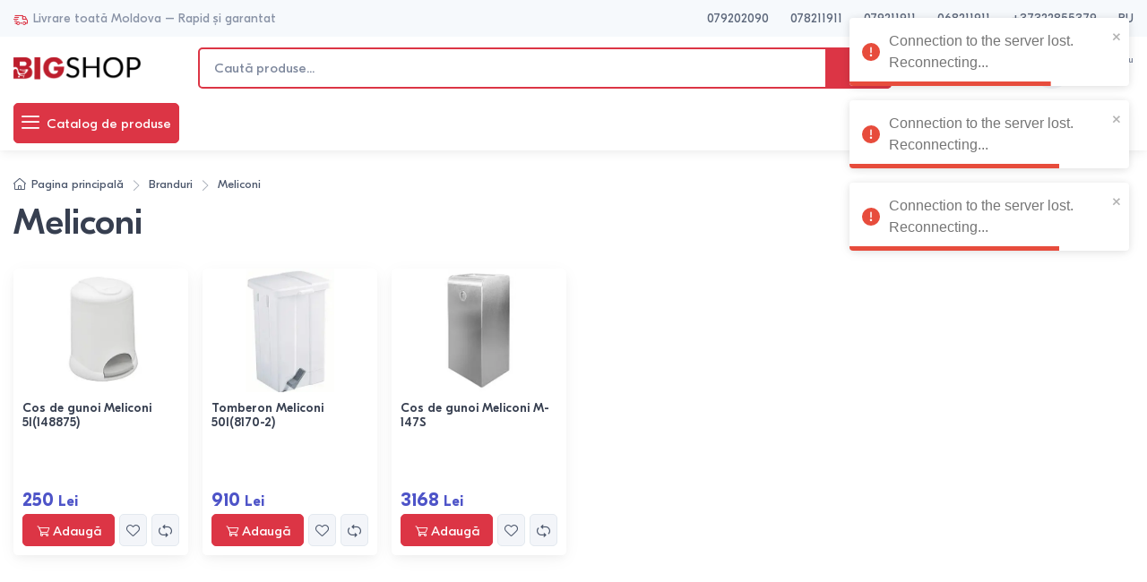

--- FILE ---
content_type: text/html; charset=utf-8
request_url: https://bigshop.md/ro/brand/meliconi
body_size: 18938
content:
<!DOCTYPE html><html lang="ro"><head><meta name="viewport" content="width=device-width"/><meta charSet="utf-8"/><link rel="alternate" hrefLang="ro-md" href="https://bigshop.md/ro/brand/meliconi"/><link rel="alternate" hrefLang="ru-md" href="https://bigshop.md/ru/brand/meliconi"/><link rel="alternate" hrefLang="x-default" href="https://bigshop.md/ro/brand/meliconi"/><title>ᐉ Cumparati produse marca Meliconi in Chisinau, Moldova din magazinul online - BigShop.md</title><meta name="robots" content="index,follow"/><meta name="googlebot" content="index,follow"/><meta name="description" content="O gamă largă de produse Meliconi originale cu caracteristici. Catalog comod de produse Meliconi. Garanție oficială și posibilitatea de a cumpăra bunurile în credit cu livrare în toată Moldova"/><meta name="twitter:card" content="summary_large_image"/><meta name="twitter:site" content="@site"/><meta name="twitter:creator" content="@handle"/><meta property="og:title" content="ᐉ Cumparati produse marca Meliconi in Chisinau, Moldova din magazinul online - BigShop.md"/><meta property="og:description" content="O gamă largă de produse Meliconi originale cu caracteristici. Catalog comod de produse Meliconi. Garanție oficială și posibilitatea de a cumpăra bunurile în credit cu livrare în toată Moldova"/><meta property="og:url" content="https://bigshop.md/ro/brand/meliconi"/><meta property="og:type" content="website"/><meta property="og:image" content="https://admin.bigshop.md/images/img-found.jpg"/><meta property="og:image:alt" content="ᐉ Cumparati produse marca Meliconi in Chisinau, Moldova din magazinul online - BigShop.md"/><meta property="og:image:width" content="800"/><meta property="og:image:height" content="600"/><meta property="og:site_name" content="Bigshop.md"/><link rel="canonical" href="https://bigshop.md/ro/brand/meliconi"/><meta name="next-head-count" content="22"/><link rel="preload" href="/_next/static/css/691bf6e958bd2ee4.css" as="style"/><link rel="stylesheet" href="/_next/static/css/691bf6e958bd2ee4.css" data-n-g=""/><noscript data-n-css=""></noscript><script defer="" nomodule="" src="/_next/static/chunks/polyfills-5cd94c89d3acac5f.js"></script><script defer="" src="/_next/static/chunks/7379-ea1db68c11889aca.js"></script><script defer="" src="/_next/static/chunks/446.24017f38bff4a1e8.js"></script><script defer="" src="/_next/static/chunks/681.8615b88d07f1fae7.js"></script><script defer="" src="/_next/static/chunks/627.b671266eafd60e47.js"></script><script defer="" src="/_next/static/chunks/2049.1216362ba4299525.js"></script><script defer="" src="/_next/static/chunks/6125.19e3fa9c41f435a7.js"></script><script defer="" src="/_next/static/chunks/9778.ae93eb3900ad93e3.js"></script><script defer="" src="/_next/static/chunks/8656.68db9077ce067e40.js"></script><script defer="" src="/_next/static/chunks/2789.da78bc367e664c1f.js"></script><script defer="" src="/_next/static/chunks/9715.67e56b6f4e52e6d0.js"></script><script defer="" src="/_next/static/chunks/4687.0b032af9089d8c22.js"></script><script defer="" src="/_next/static/chunks/60.92537379095b4d74.js"></script><script defer="" src="/_next/static/chunks/3978-5e4350217db6be73.js"></script><script defer="" src="/_next/static/chunks/1622.679b1332ff5fbe5b.js"></script><script defer="" src="/_next/static/chunks/7265.162c21bf06f839e7.js"></script><script defer="" src="/_next/static/chunks/9042.f01ca71290d43685.js"></script><script src="/_next/static/chunks/webpack-b482aee8f2433738.js" defer=""></script><script src="/_next/static/chunks/framework-78f1b1eb74345829.js" defer=""></script><script src="/_next/static/chunks/main-a6694a65b1e7dbf3.js" defer=""></script><script src="/_next/static/chunks/pages/_app-12c6a6e5a8b38c4d.js" defer=""></script><script src="/_next/static/chunks/2962-84efed31d69208c5.js" defer=""></script><script src="/_next/static/chunks/pages/brand/%5Bslug%5D-7a67e6d51e3c3a30.js" defer=""></script><script src="/_next/static/XdpvXl44OONxKpGt0MiKz/_buildManifest.js" defer=""></script><script src="/_next/static/XdpvXl44OONxKpGt0MiKz/_ssgManifest.js" defer=""></script><script src="/_next/static/XdpvXl44OONxKpGt0MiKz/_middlewareManifest.js" defer=""></script><style id="__jsx-3839495732">#nprogress{pointer-events:none;}#nprogress .bar{background:#dc3545;position:fixed;z-index:9999;top:0;left:0;width:100%;height:3px;}#nprogress .peg{display:block;position:absolute;right:0px;width:100px;height:100%;box-shadow:0 0 10px #dc3545,0 0 5px #dc3545;opacity:1;-webkit-transform:rotate(3deg) translate(0px,-4px);-ms-transform:rotate(3deg) translate(0px,-4px);-webkit-transform:rotate(3deg) translate(0px,-4px);-ms-transform:rotate(3deg) translate(0px,-4px);transform:rotate(3deg) translate(0px,-4px);}#nprogress .spinner{display:block;position:fixed;z-index:1031;top:15px;right:15px;}#nprogress .spinner-icon{width:18px;height:18px;box-sizing:border-box;border:solid 2px transparent;border-top-color:#dc3545;border-left-color:#dc3545;border-radius:50%;-webkit-animation:nprogresss-spinner 400ms linear infinite;-webkit-animation:nprogress-spinner 400ms linear infinite;animation:nprogress-spinner 400ms linear infinite;}.nprogress-custom-parent{overflow:hidden;position:relative;}.nprogress-custom-parent #nprogress .spinner,.nprogress-custom-parent #nprogress .bar{position:absolute;}@-webkit-keyframes nprogress-spinner{0%{-webkit-transform:rotate(0deg);}100%{-webkit-transform:rotate(360deg);}}@-webkit-keyframes nprogress-spinner{0%{-webkit-transform:rotate(0deg);-ms-transform:rotate(0deg);transform:rotate(0deg);}100%{-webkit-transform:rotate(360deg);-ms-transform:rotate(360deg);transform:rotate(360deg);}}@keyframes nprogress-spinner{0%{-webkit-transform:rotate(0deg);-ms-transform:rotate(0deg);transform:rotate(0deg);}100%{-webkit-transform:rotate(360deg);-ms-transform:rotate(360deg);transform:rotate(360deg);}}</style></head><body><div id="__next" data-reactroot=""><div style="overflow-y:hidden" class="MainLayout__MainLayoutWrapper-sc-4yq4s6-0 ciepyG"><section class="handheld-toolbar-enabled"><div id="header" class="Header__HeaderWrapper-sc-1v9movd-0 jBOhlh"><header class="shadow-sm mb-1"><div id="topbar" class="Topbar__TopBarWrapper-sc-1pp3f6j-0 laVHIn"><div class="position-relative topbar topbar-light bg-secondary"><div class="container justify-content-start justify-content-md-between"><a class="navbar-brand d-lg-none flex-shrink-0 me-auto me-md-2" style="width:120px" href="/"><span style="box-sizing:border-box;display:block;overflow:hidden;width:initial;height:initial;background:none;opacity:1;border:0;margin:0;padding:0;position:relative"><span style="box-sizing:border-box;display:block;width:initial;height:initial;background:none;opacity:1;border:0;margin:0;padding:0;padding-top:17.5%"></span><img src="[data-uri]" decoding="async" data-nimg="responsive" style="position:absolute;top:0;left:0;bottom:0;right:0;box-sizing:border-box;padding:0;border:none;margin:auto;display:block;width:0;height:0;min-width:100%;max-width:100%;min-height:100%;max-height:100%"/><noscript><img sizes="100vw" srcSet="/_next/image?url=%2Fimages%2Flogo-dark.png&amp;w=640&amp;q=75 640w, /_next/image?url=%2Fimages%2Flogo-dark.png&amp;w=750&amp;q=75 750w, /_next/image?url=%2Fimages%2Flogo-dark.png&amp;w=828&amp;q=75 828w, /_next/image?url=%2Fimages%2Flogo-dark.png&amp;w=1080&amp;q=75 1080w, /_next/image?url=%2Fimages%2Flogo-dark.png&amp;w=1200&amp;q=75 1200w, /_next/image?url=%2Fimages%2Flogo-dark.png&amp;w=1920&amp;q=75 1920w, /_next/image?url=%2Fimages%2Flogo-dark.png&amp;w=2048&amp;q=75 2048w, /_next/image?url=%2Fimages%2Flogo-dark.png&amp;w=3840&amp;q=75 3840w" src="/_next/image?url=%2Fimages%2Flogo-dark.png&amp;w=3840&amp;q=75" decoding="async" data-nimg="responsive" style="position:absolute;top:0;left:0;bottom:0;right:0;box-sizing:border-box;padding:0;border:none;margin:auto;display:block;width:0;height:0;min-width:100%;max-width:100%;min-height:100%;max-height:100%" loading="lazy"/></noscript></span></a><div class="topbar-text dropdown d-lg-none order-md-2 ms-md-auto"><a class="topbar-link dropdown-toggle" href="#" data-bs-toggle="dropdown">079202090</a><ul class="dropdown-menu"><a href="tel:+37379202090" class="dropdown-item"><i class="ci-support text-muted me-2"></i>079202090</a><a href="tel:+37378211911" class="dropdown-item"><i class="ci-support text-muted me-2"></i>078211911</a><a href="tel:+37379211911" class="dropdown-item"><i class="ci-support text-muted me-2"></i>079211911</a><a href="tel:+37368211911" class="dropdown-item"><i class="ci-support text-muted me-2"></i>068211911</a><a href="tel:+37322855379" class="dropdown-item"><i class="ci-support text-muted me-2"></i>+37322855379</a></ul></div><div class="topbar-text text-nowrap d-none d-lg-inline-block"><i class="ci-delivery"></i><span class="text-muted me-1">Livrare toată Moldova – Rapid și garantat</span></div><div class="ms-3 text-nowrap order-md-3 order-lg-0"><a href="tel:+37379202090" class="topbar-link me-4 d-none d-lg-inline-block">079202090</a><a href="tel:+37378211911" class="topbar-link me-4 d-none d-lg-inline-block">078211911</a><a href="tel:+37379211911" class="topbar-link me-4 d-none d-lg-inline-block">079211911</a><a href="tel:+37368211911" class="topbar-link me-4 d-none d-lg-inline-block">068211911</a><a href="tel:+37322855379" class="topbar-link me-4 d-none d-lg-inline-block">+37322855379</a><div class="topbar-text dropdown disable-autohide"><a class="topbar-link" href="/ru/brand/[slug]">RU</a></div></div></div></div></div><div id="navbar" class="Navbar__NavbarWrapper-sc-elrfm1-0 cAqmtG"><div class="navbar-sticky bg-light"><div class="navbar navbar-expand-lg navbar-light"><div class="container"><a class="navbar-brand d-none d-lg-block flex-shrink-0" style="width:142px" href="/"><span style="box-sizing:border-box;display:block;overflow:hidden;width:initial;height:initial;background:none;opacity:1;border:0;margin:0;padding:0;position:relative"><span style="box-sizing:border-box;display:block;width:initial;height:initial;background:none;opacity:1;border:0;margin:0;padding:0;padding-top:17.6056338028169%"></span><img alt="Logo" src="[data-uri]" decoding="async" data-nimg="responsive" style="position:absolute;top:0;left:0;bottom:0;right:0;box-sizing:border-box;padding:0;border:none;margin:auto;display:block;width:0;height:0;min-width:100%;max-width:100%;min-height:100%;max-height:100%"/><noscript><img alt="Logo" sizes="100vw" srcSet="/_next/image?url=%2Fimages%2Flogo-dark.png&amp;w=640&amp;q=75 640w, /_next/image?url=%2Fimages%2Flogo-dark.png&amp;w=750&amp;q=75 750w, /_next/image?url=%2Fimages%2Flogo-dark.png&amp;w=828&amp;q=75 828w, /_next/image?url=%2Fimages%2Flogo-dark.png&amp;w=1080&amp;q=75 1080w, /_next/image?url=%2Fimages%2Flogo-dark.png&amp;w=1200&amp;q=75 1200w, /_next/image?url=%2Fimages%2Flogo-dark.png&amp;w=1920&amp;q=75 1920w, /_next/image?url=%2Fimages%2Flogo-dark.png&amp;w=2048&amp;q=75 2048w, /_next/image?url=%2Fimages%2Flogo-dark.png&amp;w=3840&amp;q=75 3840w" src="/_next/image?url=%2Fimages%2Flogo-dark.png&amp;w=3840&amp;q=75" decoding="async" data-nimg="responsive" style="position:absolute;top:0;left:0;bottom:0;right:0;box-sizing:border-box;padding:0;border:none;margin:auto;display:block;width:0;height:0;min-width:100%;max-width:100%;min-height:100%;max-height:100%" loading="lazy"/></noscript></span></a><div class="navbar-toolbar d-flex d-lg-none align-items-center"><a class="navbar-tool btn btn-primary text-dark py-0 px-2"><span class="navbar-tool-tooltip">Click pentru a vedea catalogul</span><i class="navbar-tool-icon ci-menu me-2"></i>Catalog de produse</a></div><form class="input-group position-relative d-none d-lg-flex mx-4"><div class="input-group position-relative d-none d-lg-flex mx-4"><input type="text" class="form-control rounded-end border-red border-2" value="" placeholder="Caută produse..." minLength="3" required=""/><button type="submit" class="form-control-search d-flex align-items-center h-100 position-absolute top-50 end-0 translate-middle-y btn-primary rounded-end border-0" style="width:74px"><i class="ci-search text-white fs-base mx-auto"></i></button></div></form><div class="navbar-toolbar d-flex flex-shrink-0 align-items-center"><a class="navbar-tool d-lg-none" href="#searchBox" data-bs-toggle="collapse" role="button" aria-expanded="false" aria-controls="searchBox"><span class="navbar-tool-tooltip">Căutare</span><div class="navbar-tool-icon-box"><i class="navbar-tool-icon ci-search"></i></div></a><a class="navbar-tool d-none d-md-flex" href="/ro/favorites"><span class="navbar-tool-tooltip">Favorite</span><span class="navbar-tool-label">0</span><div class="navbar-tool-icon-box"><i class="navbar-tool-icon ci-heart"></i></div></a><a class="navbar-tool " href="/ro/auth/login"><div class="navbar-tool-icon-box"><i class="navbar-tool-icon ci-user"></i></div></a><div class="navbar-tool dropdown ms-3"><a class="d-flex align-items-center" href="/ro/cart"><div class="navbar-tool-icon-box bg-secondary dropdown-toggle"><span class="navbar-tool-label">0</span><i class="navbar-tool-icon ci-cart"></i></div><div class="navbar-tool-text"><small>Coșul meu</small>0<!-- --> <!-- -->Lei</div></a><div class="dropdown-menu dropdown-menu-end"><div class="widget widget-cart px-3 pt-2 pb-3" style="width:20rem"><div style="height:15rem;overflow-x:hidden" data-simplebar="true" data-simplebar-auto-hide="false"></div><div class="d-flex flex-wrap justify-content-between align-items-center py-3"><div class="fs-sm me-2 py-2"><span class="text-muted">Subtotal<!-- -->:</span><span class="text-accent fs-base ms-1 fw-bold">0<!-- --> <!-- -->Lei</span></div><a class="btn btn-outline-secondary btn-sm" href="/ro/cart">Vezi coșul<i class="ci-arrow-right ms-1 me-n1"></i></a></div><a class="btn btn-primary btn-sm d-block w-100" href="/ro/checkout"><i class="ci-card me-2 fs-base align-middle"></i>Finalizează comanda</a></div></div></div></div></div></div><div class="navbar navbar-expand-lg navbar-light navbar-stuck-menu py-0 pt-lg-1 pb-lg-2 zindex-1"><div class="container w-100 overflow-hidden"><div class="collapse navbar-collapse w-100" id="navbarCollapse"><div class="input-group d-lg-none my-3"><i class="ci-search position-absolute top-50 start-0 translate-middle-y text-muted fs-base ms-3"></i><input type="text" class="form-control rounded-start" placeholder="Caută produse..."/></div><div class="navbar-toolbar d-flex d-md-none align-items-center"><a class="navbar-tool btn btn-primary text-dark py-0 px-2"><span class="navbar-tool-tooltip">Click pentru a vedea catalogul</span><i class="navbar-tool-icon ci-menu me-2"></i>Catalog de produse</a></div><div class="navbar-toolbar d-none d-md-flex align-items-center"><a class="navbar-tool btn btn-primary text-dark py-0 px-2"><span class="navbar-tool-tooltip">Click pentru a vedea catalogul</span><i class="navbar-tool-icon ci-menu me-2"></i>Catalog de produse</a></div><ul class="navbar-nav w-100 overflow-scroll"></ul></div></div></div><div class="collapse" id="searchBox"><div class="card pt-2 pb-4 border-0 rounded-0"><div class="container"><form class="input-group position-relative null"><div class="input-group position-relative null"><input type="text" class="form-control rounded-end border-red border-2" value="" placeholder="Caută produse..." minLength="3" required=""/><button type="submit" class="form-control-search d-flex align-items-center h-100 position-absolute top-50 end-0 translate-middle-y btn-primary rounded-end border-0" style="width:74px"><i class="ci-search text-white fs-base mx-auto"></i></button></div></form></div></div></div></div><div class="MobileMenu__MobileMenuContainer-sc-cotw0t-0 cAEbmk"><div class="mobile-megamenu-header"><h3 class="mobile-megamenu-header-title fs-base">Toate categoriile</h3><i class="close-mobile-menu-btn text-body ci-close"></i></div><div class="MobileMenu__MenuItemsBlock-sc-cotw0t-1 dACJXD megamenu-menu-items"></div></div></div></header></div><div class="container py-2 py-lg-3"><div class="order-lg-2 mb-3 mb-lg-0 pt-lg-2 py-2"><nav aria-label="breadcrumb"><ol class="breadcrumb"><li class="breadcrumb-item"><a class="text-nowrap" href="/"><i class="ci-home"></i>Pagina principală</a></li><li class="breadcrumb-item text-nowrap"><a href="/ro/brands">Branduri</a></li><li class="breadcrumb-item text-nowrap">Meliconi</li></ol></nav></div><div class="order-lg-1 pe-lg-4"><h1>Meliconi</h1></div></div><div class="container pb-5 mb-2 mb-md-4"><div class="row mx-n2"><div class="col-lg-2 col-md-4 col-6 px-2"><div class="product_card__ProductCardWrapper-sc-q2vsa5-0 caWoOq"><div class="card product-card shadow mb-3"><ul class="badge-list" style="z-index:300"></ul><a class="card-img-top d-block overflow-hidden" href="/ro/product/cos-de-gunoi-meliconi-5l148875-p232322"><span style="box-sizing:border-box;display:block;overflow:hidden;width:initial;height:initial;background:none;opacity:1;border:0;margin:0;padding:0;position:relative"><span style="box-sizing:border-box;display:block;width:initial;height:initial;background:none;opacity:1;border:0;margin:0;padding:0;padding-top:71.21212121212122%"></span><img alt="Cos de gunoi Meliconi 5l(148875)" src="[data-uri]" decoding="async" data-nimg="responsive" style="position:absolute;top:0;left:0;bottom:0;right:0;box-sizing:border-box;padding:0;border:none;margin:auto;display:block;width:0;height:0;min-width:100%;max-width:100%;min-height:100%;max-height:100%"/><noscript><img alt="Cos de gunoi Meliconi 5l(148875)" sizes="100vw" srcSet="/_next/image?url=https%3A%2F%2Fadmin.bigshop.md%2F%2Fstorage%2F3507972%2Fconversions%2F204xe5cZl5-small.jpg&amp;w=640&amp;q=75 640w, /_next/image?url=https%3A%2F%2Fadmin.bigshop.md%2F%2Fstorage%2F3507972%2Fconversions%2F204xe5cZl5-small.jpg&amp;w=750&amp;q=75 750w, /_next/image?url=https%3A%2F%2Fadmin.bigshop.md%2F%2Fstorage%2F3507972%2Fconversions%2F204xe5cZl5-small.jpg&amp;w=828&amp;q=75 828w, /_next/image?url=https%3A%2F%2Fadmin.bigshop.md%2F%2Fstorage%2F3507972%2Fconversions%2F204xe5cZl5-small.jpg&amp;w=1080&amp;q=75 1080w, /_next/image?url=https%3A%2F%2Fadmin.bigshop.md%2F%2Fstorage%2F3507972%2Fconversions%2F204xe5cZl5-small.jpg&amp;w=1200&amp;q=75 1200w, /_next/image?url=https%3A%2F%2Fadmin.bigshop.md%2F%2Fstorage%2F3507972%2Fconversions%2F204xe5cZl5-small.jpg&amp;w=1920&amp;q=75 1920w, /_next/image?url=https%3A%2F%2Fadmin.bigshop.md%2F%2Fstorage%2F3507972%2Fconversions%2F204xe5cZl5-small.jpg&amp;w=2048&amp;q=75 2048w, /_next/image?url=https%3A%2F%2Fadmin.bigshop.md%2F%2Fstorage%2F3507972%2Fconversions%2F204xe5cZl5-small.jpg&amp;w=3840&amp;q=75 3840w" src="/_next/image?url=https%3A%2F%2Fadmin.bigshop.md%2F%2Fstorage%2F3507972%2Fconversions%2F204xe5cZl5-small.jpg&amp;w=3840&amp;q=75" decoding="async" data-nimg="responsive" style="position:absolute;top:0;left:0;bottom:0;right:0;box-sizing:border-box;padding:0;border:none;margin:auto;display:block;width:0;height:0;min-width:100%;max-width:100%;min-height:100%;max-height:100%" loading="lazy"/></noscript></span></a><div class="product-card-content"><div><h3 class="product-title fs-sm" style="max-height:50px;min-height:50px;margin:0;overflow:hidden"><a href="/ro/product/cos-de-gunoi-meliconi-5l148875-p232322">Cos de gunoi Meliconi 5l(148875)</a></h3></div><div><div class="product-price-content"><div class="product-price me-2"><span class="text-accent fs-5 fw-bold">250<!-- --> <small> <!-- -->Lei</small></span></div></div><div class="d-flex test"><button class="btn btn-primary add-cart-btn-product-card" type="button" style="margin-right:5px;flex:1"><i class="ci-cart fs-sm me-1"></i>Adaugă</button><button type="button" class="d-none d-md-block btn btn-secondary btn-icon add-cart-btn-product-card" style="padding:10px;margin-right:5px;background:"><i style="color:" class="ci-heart"></i></button><button type="button" class="d-none d-md-block btn btn-secondary btn-icon add-cart-btn-product-card" style="padding:10px"><i class="ci-compare"></i></button></div></div></div></div><hr class="d-sm-none"/></div></div><div class="col-lg-2 col-md-4 col-6 px-2"><div class="product_card__ProductCardWrapper-sc-q2vsa5-0 caWoOq"><div class="card product-card shadow mb-3"><ul class="badge-list" style="z-index:300"></ul><a class="card-img-top d-block overflow-hidden" href="/ro/product/tomberoane-de-gunoi-meliconi-50l8170-2-p232327"><span style="box-sizing:border-box;display:block;overflow:hidden;width:initial;height:initial;background:none;opacity:1;border:0;margin:0;padding:0;position:relative"><span style="box-sizing:border-box;display:block;width:initial;height:initial;background:none;opacity:1;border:0;margin:0;padding:0;padding-top:71.21212121212122%"></span><img alt="Tomberon Meliconi 50l(8170-2)" src="[data-uri]" decoding="async" data-nimg="responsive" style="position:absolute;top:0;left:0;bottom:0;right:0;box-sizing:border-box;padding:0;border:none;margin:auto;display:block;width:0;height:0;min-width:100%;max-width:100%;min-height:100%;max-height:100%"/><noscript><img alt="Tomberon Meliconi 50l(8170-2)" sizes="100vw" srcSet="/_next/image?url=https%3A%2F%2Fadmin.bigshop.md%2F%2Fstorage%2F2383679%2Fconversions%2FGaExrohrXv-small.jpg&amp;w=640&amp;q=75 640w, /_next/image?url=https%3A%2F%2Fadmin.bigshop.md%2F%2Fstorage%2F2383679%2Fconversions%2FGaExrohrXv-small.jpg&amp;w=750&amp;q=75 750w, /_next/image?url=https%3A%2F%2Fadmin.bigshop.md%2F%2Fstorage%2F2383679%2Fconversions%2FGaExrohrXv-small.jpg&amp;w=828&amp;q=75 828w, /_next/image?url=https%3A%2F%2Fadmin.bigshop.md%2F%2Fstorage%2F2383679%2Fconversions%2FGaExrohrXv-small.jpg&amp;w=1080&amp;q=75 1080w, /_next/image?url=https%3A%2F%2Fadmin.bigshop.md%2F%2Fstorage%2F2383679%2Fconversions%2FGaExrohrXv-small.jpg&amp;w=1200&amp;q=75 1200w, /_next/image?url=https%3A%2F%2Fadmin.bigshop.md%2F%2Fstorage%2F2383679%2Fconversions%2FGaExrohrXv-small.jpg&amp;w=1920&amp;q=75 1920w, /_next/image?url=https%3A%2F%2Fadmin.bigshop.md%2F%2Fstorage%2F2383679%2Fconversions%2FGaExrohrXv-small.jpg&amp;w=2048&amp;q=75 2048w, /_next/image?url=https%3A%2F%2Fadmin.bigshop.md%2F%2Fstorage%2F2383679%2Fconversions%2FGaExrohrXv-small.jpg&amp;w=3840&amp;q=75 3840w" src="/_next/image?url=https%3A%2F%2Fadmin.bigshop.md%2F%2Fstorage%2F2383679%2Fconversions%2FGaExrohrXv-small.jpg&amp;w=3840&amp;q=75" decoding="async" data-nimg="responsive" style="position:absolute;top:0;left:0;bottom:0;right:0;box-sizing:border-box;padding:0;border:none;margin:auto;display:block;width:0;height:0;min-width:100%;max-width:100%;min-height:100%;max-height:100%" loading="lazy"/></noscript></span></a><div class="product-card-content"><div><h3 class="product-title fs-sm" style="max-height:50px;min-height:50px;margin:0;overflow:hidden"><a href="/ro/product/tomberoane-de-gunoi-meliconi-50l8170-2-p232327">Tomberon Meliconi 50l(8170-2)</a></h3></div><div><div class="product-price-content"><div class="product-price me-2"><span class="text-accent fs-5 fw-bold">910<!-- --> <small> <!-- -->Lei</small></span></div></div><div class="d-flex test"><button class="btn btn-primary add-cart-btn-product-card" type="button" style="margin-right:5px;flex:1"><i class="ci-cart fs-sm me-1"></i>Adaugă</button><button type="button" class="d-none d-md-block btn btn-secondary btn-icon add-cart-btn-product-card" style="padding:10px;margin-right:5px;background:"><i style="color:" class="ci-heart"></i></button><button type="button" class="d-none d-md-block btn btn-secondary btn-icon add-cart-btn-product-card" style="padding:10px"><i class="ci-compare"></i></button></div></div></div></div><hr class="d-sm-none"/></div></div><div class="col-lg-2 col-md-4 col-6 px-2"><div class="product_card__ProductCardWrapper-sc-q2vsa5-0 caWoOq"><div class="card product-card shadow mb-3"><ul class="badge-list" style="z-index:300"></ul><a class="card-img-top d-block overflow-hidden" href="/ro/product/cos-de-gunoi-meliconi-m-147s-p232332"><span style="box-sizing:border-box;display:block;overflow:hidden;width:initial;height:initial;background:none;opacity:1;border:0;margin:0;padding:0;position:relative"><span style="box-sizing:border-box;display:block;width:initial;height:initial;background:none;opacity:1;border:0;margin:0;padding:0;padding-top:71.21212121212122%"></span><img alt="Cos de gunoi Meliconi M-147S" src="[data-uri]" decoding="async" data-nimg="responsive" style="position:absolute;top:0;left:0;bottom:0;right:0;box-sizing:border-box;padding:0;border:none;margin:auto;display:block;width:0;height:0;min-width:100%;max-width:100%;min-height:100%;max-height:100%"/><noscript><img alt="Cos de gunoi Meliconi M-147S" sizes="100vw" srcSet="/_next/image?url=https%3A%2F%2Fadmin.bigshop.md%2F%2Fstorage%2F3506868%2Fconversions%2F0wnbCxHjrZ-small.jpg&amp;w=640&amp;q=75 640w, /_next/image?url=https%3A%2F%2Fadmin.bigshop.md%2F%2Fstorage%2F3506868%2Fconversions%2F0wnbCxHjrZ-small.jpg&amp;w=750&amp;q=75 750w, /_next/image?url=https%3A%2F%2Fadmin.bigshop.md%2F%2Fstorage%2F3506868%2Fconversions%2F0wnbCxHjrZ-small.jpg&amp;w=828&amp;q=75 828w, /_next/image?url=https%3A%2F%2Fadmin.bigshop.md%2F%2Fstorage%2F3506868%2Fconversions%2F0wnbCxHjrZ-small.jpg&amp;w=1080&amp;q=75 1080w, /_next/image?url=https%3A%2F%2Fadmin.bigshop.md%2F%2Fstorage%2F3506868%2Fconversions%2F0wnbCxHjrZ-small.jpg&amp;w=1200&amp;q=75 1200w, /_next/image?url=https%3A%2F%2Fadmin.bigshop.md%2F%2Fstorage%2F3506868%2Fconversions%2F0wnbCxHjrZ-small.jpg&amp;w=1920&amp;q=75 1920w, /_next/image?url=https%3A%2F%2Fadmin.bigshop.md%2F%2Fstorage%2F3506868%2Fconversions%2F0wnbCxHjrZ-small.jpg&amp;w=2048&amp;q=75 2048w, /_next/image?url=https%3A%2F%2Fadmin.bigshop.md%2F%2Fstorage%2F3506868%2Fconversions%2F0wnbCxHjrZ-small.jpg&amp;w=3840&amp;q=75 3840w" src="/_next/image?url=https%3A%2F%2Fadmin.bigshop.md%2F%2Fstorage%2F3506868%2Fconversions%2F0wnbCxHjrZ-small.jpg&amp;w=3840&amp;q=75" decoding="async" data-nimg="responsive" style="position:absolute;top:0;left:0;bottom:0;right:0;box-sizing:border-box;padding:0;border:none;margin:auto;display:block;width:0;height:0;min-width:100%;max-width:100%;min-height:100%;max-height:100%" loading="lazy"/></noscript></span></a><div class="product-card-content"><div><h3 class="product-title fs-sm" style="max-height:50px;min-height:50px;margin:0;overflow:hidden"><a href="/ro/product/cos-de-gunoi-meliconi-m-147s-p232332">Cos de gunoi Meliconi M-147S</a></h3></div><div><div class="product-price-content"><div class="product-price me-2"><span class="text-accent fs-5 fw-bold">3168<!-- --> <small> <!-- -->Lei</small></span></div></div><div class="d-flex test"><button class="btn btn-primary add-cart-btn-product-card" type="button" style="margin-right:5px;flex:1"><i class="ci-cart fs-sm me-1"></i>Adaugă</button><button type="button" class="d-none d-md-block btn btn-secondary btn-icon add-cart-btn-product-card" style="padding:10px;margin-right:5px;background:"><i style="color:" class="ci-heart"></i></button><button type="button" class="d-none d-md-block btn btn-secondary btn-icon add-cart-btn-product-card" style="padding:10px"><i class="ci-compare"></i></button></div></div></div></div><hr class="d-sm-none"/></div></div></div></div><div class="Footer__FooterWrapper-sc-tgccgm-0 lhazkm"><footer class="footer bg-dark pt-5"><div class="container"><div class="row pb-2"><div class="col-md-3 col-sm-6"><div class="widget widget-links widget-light pb-2 mb-4"><h3 class="widget-title text-light">Informații</h3><ul class="widget-list"><li class="widget-list-item"><a class="widget-list-link" href="/ro/brands">Brand-uri</a></li><li class="widget-list-item"><a class="widget-list-link" href="/ro/info/livrarea">Conditii de livrare</a></li><li class="widget-list-item"><a class="widget-list-link" href="/ro/info/sitemap.html">Sitemap</a></li></ul></div></div><div class="col-md-3 col-sm-6"><div class="widget widget-links widget-light pb-2 mb-4"><div class="widget widget-links widget-light pb-2 mb-4"><h3 class="widget-title text-light">PENTRU UTILIZATORI<!-- -->:</h3><ul class="widget-list"><li class="widget-list-item"><a class="widget-list-link" href="/ro/stiri">Sfaturi utile</a></li><li class="widget-list-item"><a class="widget-list-link" href="/ro/contact">Contacte</a></li><li class="widget-list-item"><a class="widget-list-link" href="/ro/auth/login">Logare</a></li><li class="widget-list-item"><a class="widget-list-link" href="/ro/info/despre-noi">Despre noi</a></li></ul></div></div></div><div class="col-md-3 col-sm-6"><div class="widget widget-links widget-light pb-2 mb-4"><h3 class="widget-title text-light">Companie<!-- -->:</h3><ul class="widget-list"><li class="widget-list-item"><a class="widget-list-link" href="/ro/info/conditiile-de-confidentialitate">Conditiile de Confidentialitate</a></li><li class="widget-list-item"><a class="widget-list-link" href="/ro/info/politica-de-utilizare-cookie-uri">Politica de utilizare cookie-uri</a></li><li class="widget-list-item"><a class="widget-list-link" href="/ro/info/politica-de-confidentialitate">Politica de Confidentialitate</a></li></ul></div></div><div class="col-md-3"><div class="widget pb-2 mb-4"><h3 class="widget-title text-light pb-1">Rămâneți informat</h3><form class="subscription-form validate"><div class="input-group flex-nowrap"><i class="ci-mail position-absolute top-50 translate-middle-y text-muted fs-base ms-3"></i><input type="text" name="email" id="email" class="form-control rounded-start null" placeholder="Adresa dvs. de email"/><button class="btn btn-primary" type="submit" name="subscribe">Abonați-vă</button></div><div class="form-text text-light opacity-50">Abonați-vă la newsletter-ul nostru pentru a primi oferte de reducere timpurii, actualizări și informații despre produse noi.</div><div class="subscription-status"></div></form></div></div></div></div><div class="pt-5 bg-darker"><div class="container"><div class="row pb-2"><div class="col-md-6 text-center text-md-start mb-4"><div class="text-nowrap mb-4"><a class="d-inline-block align-middle mt-n1 me-3" style="width:117px" href="/"><span style="box-sizing:border-box;display:block;overflow:hidden;width:initial;height:initial;background:none;opacity:1;border:0;margin:0;padding:0;position:relative"><span style="box-sizing:border-box;display:block;width:initial;height:initial;background:none;opacity:1;border:0;margin:0;padding:0;padding-top:21.367521367521366%"></span><img alt="logo" src="[data-uri]" decoding="async" data-nimg="responsive" style="position:absolute;top:0;left:0;bottom:0;right:0;box-sizing:border-box;padding:0;border:none;margin:auto;display:block;width:0;height:0;min-width:100%;max-width:100%;min-height:100%;max-height:100%"/><noscript><img alt="logo" sizes="100vw" srcSet="/_next/image?url=%2Fimages%2Ffooter-logo-light.png&amp;w=640&amp;q=75 640w, /_next/image?url=%2Fimages%2Ffooter-logo-light.png&amp;w=750&amp;q=75 750w, /_next/image?url=%2Fimages%2Ffooter-logo-light.png&amp;w=828&amp;q=75 828w, /_next/image?url=%2Fimages%2Ffooter-logo-light.png&amp;w=1080&amp;q=75 1080w, /_next/image?url=%2Fimages%2Ffooter-logo-light.png&amp;w=1200&amp;q=75 1200w, /_next/image?url=%2Fimages%2Ffooter-logo-light.png&amp;w=1920&amp;q=75 1920w, /_next/image?url=%2Fimages%2Ffooter-logo-light.png&amp;w=2048&amp;q=75 2048w, /_next/image?url=%2Fimages%2Ffooter-logo-light.png&amp;w=3840&amp;q=75 3840w" src="/_next/image?url=%2Fimages%2Ffooter-logo-light.png&amp;w=3840&amp;q=75" decoding="async" data-nimg="responsive" style="position:absolute;top:0;left:0;bottom:0;right:0;box-sizing:border-box;padding:0;border:none;margin:auto;display:block;width:0;height:0;min-width:100%;max-width:100%;min-height:100%;max-height:100%" loading="lazy"/></noscript></span></a></div></div><div class="col-md-6 text-center text-md-end mb-4"><div class="mb-3"><a class="btn-social bs-light bs-facebook ms-2 mb-2" target="_blank" href="https://www.facebook.com/bigshop.md/"><i class="ci-facebook"></i></a><a class="btn-social bs-light bs-instagram ms-2 mb-2" target="_blank" href="https://www.instagram.com/bigshop.moldova/"><i class="ci-instagram"></i></a><a class="btn-social bs-light bs-twitter ms-2 mb-2" target="_blank" href="https://twitter.com/BigshopMd"><i class="ci-twitter"></i></a><a class="btn-social bs-light bs-pinterest ms-2 mb-2" target="_blank" href="https://www.pinterest.com/big1468/boards/"><i class="ci-pinterest"></i></a><a class="btn-social bs-light bs-odnoklassniki ms-2 mb-2" target="_blank" href="https://ok.ru/bigshop.internet.magazin"><i class="ci-odnoklassniki"></i></a></div></div></div><div class="pb-4 fs-xs text-light opacity-50 text-center text-md-start">© All rights reserved. Made by<a class="text-light ms-1" href="https://crazy-devs.com/" rel="noopener">Crazy Devs S.R.L.</a></div></div></div></footer></div><div class="handheld-toolbar"><div class="d-table table-layout-fixed w-100"><a class="d-table-cell handheld-toolbar-item"><span class="handheld-toolbar-icon"><i class="ci-menu"></i></span><span class="handheld-toolbar-label">Meniu</span></a><a class="d-table-cell handheld-toolbar-item" href="/cart"><span class="handheld-toolbar-icon"><i class="ci-cart"></i><span class="badge bg-primary rounded-pill ms-1">0</span></span><span class="handheld-toolbar-label">0<!-- --> <!-- -->Lei</span></a></div></div><div class="MobileMenu__MobileMenuContainer-sc-cotw0t-0 cAEbmk"><div class="mobile-megamenu-header"><h3 class="mobile-megamenu-header-title fs-base">Toate categoriile</h3><i class="close-mobile-menu-btn text-body ci-close"></i></div><div class="MobileMenu__MenuItemsBlock-sc-cotw0t-1 dACJXD megamenu-menu-items"></div></div></section></div><div class="Toastify"></div></div><script id="__NEXT_DATA__" type="application/json">{"props":{"pageProps":{"brand":{"brand":{"id":130576,"name":{"ro":"Meliconi","ru":"Meliconi"},"slug":{"ro":"meliconi","ru":"meliconi"},"image":"https://admin.bigshop.md/images/img-found.jpg","meta_title":"ᐉ Cumparati produse marca Meliconi in Chisinau, Moldova din magazinul online - BigShop.md","meta_description":"O gamă largă de produse Meliconi originale cu caracteristici. Catalog comod de produse Meliconi. Garanție oficială și posibilitatea de a cumpăra bunurile în credit cu livrare în toată Moldova","meta_keywords":"Catalog produse Meliconi"},"products":{"data":[{"id":232322,"slug":{"ro":"cos-de-gunoi-meliconi-5l148875","ru":"musornaya-urna-meliconi-5l148875"},"name":{"ro":"Cos de gunoi Meliconi 5l(148875)","ru":"Мусорное ведро Meliconi 5l(148875)"},"thumbnail":"/storage/3507972/conversions/204xe5cZl5-small.jpg","price":"250","stock":1,"top_features":[{"id":2579845,"product_id":232322,"feature_id":14521,"feature_category_id":3623,"value_id":259174,"created_at":"2025-03-28T08:02:09.000000Z","updated_at":"2025-03-28T08:02:09.000000Z","measure_units":{"ru":null},"slug":{"ro":"destinatie","ru":"naznachenie"},"is_open":0,"no_space":0,"type":null,"feature":{"ro":"Destinatie","ru":"Назначение"},"required":1,"category":{"ro":"Caracteristici generale","ru":"Общие характеристики"},"value":{"ro":"baie","ru":"для ванной"},"values_slug":{"ro":"baie","ru":"dlya-vannoi"}},{"id":2579847,"product_id":232322,"feature_id":14523,"feature_category_id":3623,"value_id":259189,"created_at":"2025-03-28T08:02:09.000000Z","updated_at":"2025-03-28T08:02:09.000000Z","measure_units":{"ru":null},"slug":{"ro":"numar-in-set","ru":"kolichestvo-v-nabore"},"is_open":0,"no_space":0,"type":null,"feature":{"ro":"Numar in set","ru":"Количество в наборе"},"required":1,"category":{"ro":"Caracteristici generale","ru":"Общие характеристики"},"value":{"ro":"1","ru":"1"},"values_slug":null},{"id":2579848,"product_id":232322,"feature_id":14524,"feature_category_id":3623,"value_id":259191,"created_at":"2025-03-28T08:02:09.000000Z","updated_at":"2025-03-28T08:02:09.000000Z","measure_units":{"ru":null},"slug":{"ro":"forma","ru":"forma"},"is_open":0,"no_space":0,"type":null,"feature":{"ro":"Forma","ru":"Форма"},"required":1,"category":{"ro":"Caracteristici generale","ru":"Общие характеристики"},"value":{"ro":"rotunda","ru":"круглая"},"values_slug":{"ro":"rotunda","ru":"kruglaya"}},{"id":2579849,"product_id":232322,"feature_id":14525,"feature_category_id":3623,"value_id":259228,"created_at":"2025-03-28T08:02:09.000000Z","updated_at":"2025-03-28T08:02:09.000000Z","measure_units":{"ru":null},"slug":{"ro":"material","ru":"material"},"is_open":0,"no_space":0,"type":null,"feature":{"ro":"Material","ru":"Материал"},"required":1,"category":{"ro":"Caracteristici generale","ru":"Общие характеристики"},"value":{"ro":"plastic","ru":"пластик"},"values_slug":{"ro":"plastic","ru":"plastik"}},{"id":2579850,"product_id":232322,"feature_id":14526,"feature_category_id":3623,"value_id":259195,"created_at":"2025-03-28T08:02:09.000000Z","updated_at":"2025-03-28T08:02:09.000000Z","measure_units":{"ru":null},"slug":{"ro":"culoare","ru":"cvet"},"is_open":0,"no_space":0,"type":null,"feature":{"ro":"Culoare","ru":"Цвет"},"required":1,"category":{"ro":"Caracteristici generale","ru":"Общие характеристики"},"value":{"ro":"alb","ru":"белый"},"values_slug":{"ro":"alb","ru":"belyi"}},{"id":2579851,"product_id":232322,"feature_id":14531,"feature_category_id":3623,"value_id":259178,"created_at":"2025-03-28T08:02:09.000000Z","updated_at":"2025-03-28T08:02:09.000000Z","measure_units":{"ru":null},"slug":{"ro":"aditional","ru":"dopolnitelno"},"is_open":0,"no_space":0,"type":null,"feature":{"ro":"Aditional","ru":"Дополнительно"},"required":1,"category":{"ro":"Caracteristici generale","ru":"Общие характеристики"},"value":{"ro":"cu capac","ru":"с крышкой"},"values_slug":{"ro":"cu-capac","ru":"s-kryskoi"}},{"id":2579852,"product_id":232322,"feature_id":14531,"feature_category_id":3623,"value_id":259193,"created_at":"2025-03-28T08:02:09.000000Z","updated_at":"2025-03-28T08:02:09.000000Z","measure_units":{"ru":null},"slug":{"ro":"aditional","ru":"dopolnitelno"},"is_open":0,"no_space":0,"type":null,"feature":{"ro":"Aditional","ru":"Дополнительно"},"required":1,"category":{"ro":"Caracteristici generale","ru":"Общие характеристики"},"value":{"ro":"cu pedala","ru":"с педалью"},"values_slug":{"ro":"cu-pedala","ru":"s-pedalyu"}},{"id":2579853,"product_id":232322,"feature_id":14532,"feature_category_id":3623,"value_id":259290,"created_at":"2025-03-28T08:02:09.000000Z","updated_at":"2025-03-28T08:02:09.000000Z","measure_units":{"ro":"l","ru":"л"},"slug":{"ro":"volum","ru":"obem"},"is_open":0,"no_space":0,"type":null,"feature":{"ro":"Volum","ru":"Объем"},"required":1,"category":{"ro":"Caracteristici generale","ru":"Общие характеристики"},"value":{"ro":"5","ru":"5"},"values_slug":{"ro":"5","ru":"5"}}],"labels":[]},{"id":232327,"slug":{"ro":"tomberoane-de-gunoi-meliconi-50l8170-2","ru":"musornyi-konteiner-meliconi-50l8170-2"},"name":{"ro":"Tomberon Meliconi 50l(8170-2)","ru":"Контейнер для мусора Meliconi 50l(8170-2)"},"thumbnail":"/storage/2383679/conversions/GaExrohrXv-small.jpg","price":"910","stock":1,"top_features":[],"labels":[]},{"id":232332,"slug":{"ro":"cos-de-gunoi-meliconi-m-147s","ru":"musornaya-urna-meliconi-m-147s"},"name":{"ro":"Cos de gunoi Meliconi M-147S","ru":"Мусорное ведро Meliconi M-147S"},"thumbnail":"/storage/3506868/conversions/0wnbCxHjrZ-small.jpg","price":"3168","stock":1,"top_features":[{"id":2579840,"product_id":232332,"feature_id":14521,"feature_category_id":3623,"value_id":259176,"created_at":"2025-03-28T07:59:31.000000Z","updated_at":"2025-03-28T07:59:31.000000Z","measure_units":{"ru":null},"slug":{"ro":"destinatie","ru":"naznachenie"},"is_open":0,"no_space":0,"type":null,"feature":{"ro":"Destinatie","ru":"Назначение"},"required":1,"category":{"ro":"Caracteristici generale","ru":"Общие характеристики"},"value":{"ro":"stradale","ru":"уличные"},"values_slug":{"ro":"stradale","ru":"ulicnye"}},{"id":2579841,"product_id":232332,"feature_id":14523,"feature_category_id":3623,"value_id":259189,"created_at":"2025-03-28T07:59:31.000000Z","updated_at":"2025-03-28T07:59:31.000000Z","measure_units":{"ru":null},"slug":{"ro":"numar-in-set","ru":"kolichestvo-v-nabore"},"is_open":0,"no_space":0,"type":null,"feature":{"ro":"Numar in set","ru":"Количество в наборе"},"required":1,"category":{"ro":"Caracteristici generale","ru":"Общие характеристики"},"value":{"ro":"1","ru":"1"},"values_slug":null},{"id":2579842,"product_id":232332,"feature_id":14524,"feature_category_id":3623,"value_id":259209,"created_at":"2025-03-28T07:59:31.000000Z","updated_at":"2025-03-28T07:59:31.000000Z","measure_units":{"ru":null},"slug":{"ro":"forma","ru":"forma"},"is_open":0,"no_space":0,"type":null,"feature":{"ro":"Forma","ru":"Форма"},"required":1,"category":{"ro":"Caracteristici generale","ru":"Общие характеристики"},"value":{"ro":"dreptunghiulara","ru":"прямоугольная"},"values_slug":{"ro":"dreptunghiulara","ru":"pryamougolnaya"}},{"id":2579843,"product_id":232332,"feature_id":14525,"feature_category_id":3623,"value_id":259224,"created_at":"2025-03-28T07:59:31.000000Z","updated_at":"2025-03-28T07:59:31.000000Z","measure_units":{"ru":null},"slug":{"ro":"material","ru":"material"},"is_open":0,"no_space":0,"type":null,"feature":{"ro":"Material","ru":"Материал"},"required":1,"category":{"ro":"Caracteristici generale","ru":"Общие характеристики"},"value":{"ro":"otel inoxidabil","ru":"нержавеющая сталь"},"values_slug":{"ro":"otel-inoxidabil","ru":"nerzaveyushhaya-stal"}},{"id":2579844,"product_id":232332,"feature_id":14532,"feature_category_id":3623,"value_id":259678,"created_at":"2025-03-28T07:59:31.000000Z","updated_at":"2025-03-28T07:59:31.000000Z","measure_units":{"ro":"l","ru":"л"},"slug":{"ro":"volum","ru":"obem"},"is_open":0,"no_space":0,"type":null,"feature":{"ro":"Volum","ru":"Объем"},"required":1,"category":{"ro":"Caracteristici generale","ru":"Общие характеристики"},"value":{"ro":"47","ru":"47"},"values_slug":{"ro":"47","ru":"47"}}],"labels":[]}],"links":{"first":"https://admin.bigshop.md/api/ro/brands/meliconi?page=1","last":"https://admin.bigshop.md/api/ro/brands/meliconi?page=1","prev":null,"next":null},"meta":{"current_page":1,"from":1,"last_page":1,"links":[{"url":null,"label":"pagination.previous","active":false},{"url":"https://admin.bigshop.md/api/ro/brands/meliconi?page=1","label":"1","active":true},{"url":null,"label":"pagination.next","active":false}],"path":"https://admin.bigshop.md/api/ro/brands/meliconi","per_page":24,"to":3,"total":3}}},"_nextI18Next":{"initialI18nStore":{"ro":{"common":{"product_code":"Cod produs","Login":"Logare","ForgotPassword":"Ați uitat parola?","NoAccount":"Fără cont?","Register":"Înregistrează-te","LogIn":"Loghează-te","Registration":"Înregistrare","FullName":"Nume complet","Currency":"Lei","Add":"Adaugă","Delete":"Șterge","ContinueShopping":"Continuă cumpărăturile","PersonalData":"DATE PERSONALE","FirstNameLastName":"Nume Prenume","Phone":"Telefon","EmailAddress":"Adresa de E-mail","CityVillage":"Oraș / Sat","Address":"Adresa","Details":"Detalii","ChoosePaymentMethod":"Indică metoda de plată","CashOnDelivery":"Cash la livrare","OnCredit":"În credit","ChooseCreditTerms":"Alege-ți un termen comod de creditare, suma creditului și completează formularul de mai jos.","Months":"Luni","BankTransfer":"Transfer Bancar","CompanyName":"Denumirea întreprinderii","LegalAddress":"Adresa juridică","BankCode":"Codul băncii","IBAN":"IBAN","TaxCode":"Codul fiscal","VAT":"TVA","AgreePrivacyPolicy":"Am citit și sunt de acord cu Politica de confidențialitate","ReceiveNewsOffers":"Vreau să primesc noutăți și oferte comerciale","BackToBasket":"Înapoi la coș","PlaceOrder":"Plasează comanda","OrderDetails":"Detalii Comandă","Total":"Total","Back":"Înapoi","Send":"Trimite","Products":"Produse","ProductsSort":"produse","FinalizeOrder":"Finalizează comanda","MyBasket":"Coșul meu","Subtotal":"Subtotal","ViewBasket":"Vezi coșul","Information":"Informații","ForUsers":"PENTRU UTILIZATORI","Company":"Companie","StayInformed":"Rămâneți informat","Subscribe":"Abonați-vă","YourEmail":"Adresa dvs. de email","NewsletterSubscribe":"Abonați-vă la newsletter-ul nostru pentru a primi oferte de reducere timpurii, actualizări și informații despre produse noi.","Filters":"Filtre","Menu":"Meniu","ClickToSeeCatalog":"Click pentru a vedea catalogul","ProductCatalog":"Catalog de produse","Search":"Căutare","Wishlist":"Favorite","MyAccount":"Contul meu","Logout":"Ieșire","SearchForProducts":"Caută produse...","More":"Mai mult","ShowMore":"Vezi mai mult","ProductAddedToBasket":"Produs adăugat in cos","ConfirmOrder":"Confirma comanda","ContinueShoppingCredit":"Cumpara in credit, fara sa iesi din casa!","ChooseCreditTerm":"Alege-ți un termen comod de creditare, suma creditului și completează formularul de mai jos.","Previous":"Precedenta","Next":"Următoare","Sale":"Sale","New":"Nou","ResetFilters":"Reseteaza filtrele","Sort":"Sorteaza","Price":"Preț","Of":"din","DeliveryMoldova":"Livrare toată Moldova – Rapid și garantat","HomePage":"Pagina principală","Discount":"Reducere","AddToBasket":"Adăuga in cos","Delivery":"Livrare","FreeDeliveryChisinau":"Livrare gratuită în Chișinău de la suma minimă","DeliveryThroughoutMoldova":"Livrarea se efectuează în toată Moldova","PaymentOnReceipt":"Achitarea la primirea produsului","Warranty":"Garanție","WarrantyPolicy":"Oferim garanție la toate produsele conform legislației în vigoare","Attention":"ATENȚIE","PriceAvailabilityNotice":"În legătură cu cursul valutar fluctuant, vă rugăm sa precizați la consultant prețul și disponibilitatea produsului în limita stocului.","CheckPriceAvailability":"Disponibilitatea, prețul si caracteristicile produsului \u003cstrong\u003e{{productName}}\u003c/strong\u003e este necesar să le verificați la consultanții companiei Bigshop.md.","CreditCardNotice":"În oferta de «Creditare 0%» și achitarea cu «LiberCard» nu se includ toate produsele și cele cu prețuri promoționale","Description":"Descriere","Features":"Caracteristici","ProductSelection":"Selectii de produse","RecommendedProducts":"Produse recomandate","ComplementaryProducts":"Produse complementare","SimilarProducts":"Produse similare","AllCategories":"Toate categoriile","Category":"Categorie","Brands":"Branduri","News":"Sfaturi utile","CategoriesNews":"Categorii","quantity":"Cantitate","frequency_buy_modal_title":"Frecvent cumpărate împreună","search_results":"Rezultatele căutării","CreditText":"Credit de la 330 lei/luna","ProductInCredit":"Cumpara in credit, fara sa iesi din casa!","SelectCredit":"Alege-ți un termen comod de creditare, suma creditului și completează formularul de mai jos.","PopularProducts":"Produse populare","Contacts":"Contacte","WorkingHours":"Program de lucru","PhoneNumber":"Telefon","SeeOnMap":"Vezi pe hartă","DropUsALine":"Scrie-ne","Name":"Nume","Message":"Mesaj","Subject":"Subiect","NameIsRequired":"Numele este obligatoriu","EmailIsRequired":"Email este obligatoriu","PhoneIsRequired":"Telefon este obligatoriu","MessageIsRequired":"Mesaj este obligatoriu","PasswordMustBeAtLeast8Characters":"Parola trebuie să fie de cel puțin 8 caractere","PasswordIsRequired":"Parola este obligatorie","PasswordConfirmationIsRequired":"Confirmarea parolei este necesara","Order":"Comanda","Date":"Data","PaymentMethod":"Metoda de plată","Status":"Statut","Email":"E-mail","Password":"Parolă","PasswordConfirm":"Confirmați parola","PasswordsMustMatch":"Parolele trebuie să se potrivească","MustBeAValidEmail":"Trebuie să fie un e-mail valid","ThisInputIsRequired":"Această introducere este necesară","AddSuccess":"Adăugat cu succes","MessageSentSuccessfully":"Mesaj trimis cu succes","AuthSuccess":"Autentificare reușită","AuthError":"Eroare la autentificare","RegisterError":"Eroare la înregistrare","SubscribeSuccess":"Abonarea a fost realizată cu succes","ProfileInfo":"Informații profil","MyOrders":"Comenzile mele","BackToCar":"Înapoi la coș","AcceptOffers":"Vreau să primesc noutăți și oferte comerciale","AcceptTerms":"Sunt de acord si confirm ca am citit informația cu privire la Termenii si Condițiile bigshop.md și cu Politica de confidențialitate","CompanyInfo":"Dacă Dvs doriti sa platiti pentru comanda dvs. din contul persoanei juridice, va rugam sa completati toate datele de mai jos și, după trimiterea comenziii, veți primi o factură pentru plata bunurilor comandate. Cont spre plata poate fi imprimat și platit prin banca. Comanda va fi livrata dupa ce banii ajung pe contul nostru bancar in aceeasi zi sau pe urmatoare zi.","ThankYou":"Mulțumesc!","OrderPlacedSuccessfully":"Comanda a fost plasată cu succes","OrderNumber":"Numărul comenzii","BackToShopping":"Inapoi la cumparaturi","BuyInCredit":"Cumpără în rate","LeaveContactDetails":"Lăsați datele de contact","NoStock":"Stoc epuizat","Stock":"În stoc","shortDays":"z","shortHours":"o","shortMinutes":"m","shortSeconds":"s","timeLeft":"Până la sfârșitul promoției","offer":"Promoție","promoConditions":"Condițiile detaliate ale promoției:","promoInterval":"Promoția se desfășoară in perioada","favoritesProductNotFound":"Nu aveți nici un produs in lista produselor favorite","MnFr":"Luni-Vineri","St":"Sâmbătă","Sn":"Duminică","DayOff":"Zi liberă","PageNotFound":"Pagina nu a fost găsită","toHomePage":"Înapoi la pagina principală"}}},"initialLocale":"ro","ns":["common"],"userConfig":{"i18n":{"defaultLocale":"ro","locales":["ro","ru"],"localeDetection":false},"trailingSlash":true,"localePath":"/app/locales","default":{"i18n":{"defaultLocale":"ro","locales":["ro","ru"],"localeDetection":false},"trailingSlash":true,"localePath":"/app/locales"}}}},"generalData":{"footer_1":[{"id":7012,"name":"Brand-uri","type":"static-url","value":"/brands","target":"_self","parameters":null,"enabled":true},{"id":7538,"name":"Conditii de livrare","type":"static-url","value":"/info/livrarea","target":"_self","parameters":null,"enabled":true},{"id":7815,"name":"Sitemap","type":"static-url","value":"/info/sitemap.html","target":"_self","parameters":null,"enabled":true}],"footer_2":[{"id":7016,"name":"Sfaturi utile","type":"static-url","value":"/stiri","target":"_self","parameters":null,"enabled":true},{"id":7517,"name":"Contacte","type":"static-url","value":"/contact","target":"_self","parameters":null,"enabled":true},{"id":7519,"name":"Logare","type":"static-url","value":"/auth/login","target":"_self","parameters":null,"enabled":true},{"id":7520,"name":"Despre noi","type":"Pagina","value":"/info/despre-noi","target":"_self","parameters":null,"enabled":true}],"footer_3":[{"id":7019,"name":"Conditiile de Confidentialitate","type":"Pagina","value":"/info/conditiile-de-confidentialitate","target":"_self","parameters":null,"enabled":true},{"id":7020,"name":"Politica de utilizare cookie-uri","type":"Pagina","value":"/info/politica-de-utilizare-cookie-uri","target":"_self","parameters":null,"enabled":true},{"id":7398,"name":"Politica de Confidentialitate","type":"Pagina","value":"/info/politica-de-confidentialitate","target":"_self","parameters":null,"enabled":true}],"primary":[{"id":6414,"name":null,"type":"Categorie","value":{"id":35,"name":{"ro":"Mobila","ru":"Мебель"},"image":"/storage/2/conversions/categories_photo_35-small.jpg","slug":"mobila","url":{"ro":"/ro/mobila","ru":"/ru/mebel"},"icon":"icon-interior-design"},"target":"_self","parameters":null,"enabled":true},{"id":6330,"name":null,"type":"Categorie","value":{"id":3,"name":{"ro":"Electrocasnice","ru":"Бытовая техника"},"image":"/storage/1/conversions/categories_photo_3-small.jpg","slug":"electrocasnice","url":{"ro":"/ro/electrocasnice","ru":"/ru/bytovaya-tehnika"},"icon":"icon-washing-machine"},"target":"_self","parameters":null,"enabled":true},{"id":6768,"name":null,"type":"Categorie","value":{"id":751,"name":{"ro":"Electronice","ru":"Электроника"},"image":"/storage/311/conversions/categories_photo_751-small.jpg","slug":"electronice","url":{"ro":"/ro/electronice","ru":"/ru/elektronika"},"icon":"icon-notebook-computer"},"target":"_self","parameters":null,"enabled":true},{"id":7045,"name":null,"type":"Categorie","value":{"id":425,"name":{"ro":"Produse pentru copii","ru":"Детские товары"},"image":"/storage/107/conversions/categories_photo_425-small.jpg","slug":"produse-pentru-copii","url":{"ro":"/ro/produse-pentru-copii","ru":"/ru/detskie-tovary"},"icon":"icon-baby"},"target":"_self","parameters":null,"enabled":true},{"id":6616,"name":null,"type":"Categorie","value":{"id":395,"name":{"ro":"Casa si gradina","ru":"Дом и сад"},"image":"/storage/87/conversions/categories_photo_395-small.jpg","slug":"totul-pentru-casa-si-gradina","url":{"ro":"/ro/totul-pentru-casa-si-gradina","ru":"/ru/vsyo-dlya-doma-i-sada"},"icon":"icon-house"},"target":"_self","parameters":null,"enabled":true},{"id":6838,"name":null,"type":"Categorie","value":{"id":832,"name":{"ro":"Instalatii termice si sanitare","ru":"Тепло и водоснабжение"},"image":"/images/img-found.jpg","slug":"instalatii-termice-si-sanitare","url":{"ro":"/ro/instalatii-termice-si-sanitare","ru":"/ru/otoplenie-i-vodosnabzhenie"},"icon":"icon-bathtub"},"target":"_self","parameters":null,"enabled":true},{"id":6726,"name":null,"type":"Categorie","value":{"id":671,"name":{"ro":"Instrumente","ru":"Инструменты"},"image":"/images/img-found.jpg","slug":"instrumente","url":{"ro":"/ro/instrumente","ru":"/ru/instrumenty"},"icon":"icon-construction-and-tools"},"target":"_self","parameters":null,"enabled":true},{"id":6545,"name":null,"type":"Categorie","value":{"id":36,"name":{"ro":"Sport si odihna","ru":"Спорт и отдых"},"image":"/storage/3/conversions/categories_photo_36-small.jpg","slug":"sport","url":{"ro":"/ro/sport","ru":"/ru/sport"},"icon":"icon-gym-2"},"target":"_self","parameters":null,"enabled":true},{"id":6969,"name":null,"type":"Categorie","value":{"id":1272,"name":{"ro":"Instrumente muzicale","ru":"Музыкальные инструменты"},"image":"/storage/772/conversions/categories_photo_1272-small.jpg","slug":"magazin-de-instrumente-si-echipamente-muzicale","url":{"ro":"/ro/magazin-de-instrumente-si-echipamente-muzicale","ru":"/ru/magazin-muzykalnye-instrumenty-i-oborudovaniea"},"icon":"icon-guitar"},"target":"_self","parameters":null,"enabled":true},{"id":6951,"name":null,"type":"Categorie","value":{"id":1105,"name":{"ro":"Echipament de comert","ru":"Торговое оборудование"},"image":"/images/img-found.jpg","slug":"echipament-de-comert","url":{"ro":"/ro/echipament-de-comert","ru":"/ru/torgovoe-oborudovanie"},"icon":"icon-weight-scale"},"target":"_self","parameters":null,"enabled":true},{"id":6943,"name":null,"type":"Categorie","value":{"id":993,"name":{"ro":"Frumusete si sanatate","ru":"Красота и здоровье"},"image":"/storage/520/conversions/categories_photo_993-small.jpg","slug":"fashion","url":{"ro":"/ro/fashion","ru":"/ru/fashion"},"icon":"icon-smartwatch"},"target":"_self","parameters":null,"enabled":true},{"id":6901,"name":null,"type":"Categorie","value":{"id":846,"name":{"ro":"Materiale de constructie","ru":"Стройматериалы"},"image":"/images/img-found.jpg","slug":"materiale-de-constructie","url":{"ro":"/ro/materiale-de-constructie","ru":"/ru/strojmaterialy"},"icon":"icon-brickwall"},"target":"_self","parameters":null,"enabled":true},{"id":6586,"name":null,"type":"Categorie","value":{"id":39,"name":{"ro":"Tehnica auto","ru":"Автотовары"},"image":"/storage/4/conversions/categories_photo_39-small.jpg","slug":"tehnica-auto","url":{"ro":"/ro/tehnica-auto","ru":"/ru/avtotovary"},"icon":"icon-car1"},"target":"_self","parameters":null,"enabled":true},{"id":7118,"name":null,"type":"Categorie","value":{"id":1364,"name":{"ro":"Haine si incaltaminte","ru":"Одежда и обувь"},"image":"/storage/853/conversions/categories_photo_1364-small.jpg","slug":"haine-si-incaltaminte","url":{"ro":"/ro/haine-si-incaltaminte","ru":"/ru/odezhda-i-obuv"},"icon":"icon-hoodie"},"target":"_self","parameters":null,"enabled":true},{"id":7255,"name":null,"type":"Categorie","value":{"id":999,"name":{"ro":"Igiena si curatenie","ru":"Гигиена и чистота"},"image":"/storage/525/conversions/categories_photo_999-small.jpg","slug":"igiena-si-curatenie","url":{"ro":"/ro/igiena-si-curatenie","ru":"/ru/gigiena-i-chistota"},"icon":"icon-coronavirus"},"target":"_self","parameters":null,"enabled":true},{"id":6962,"name":null,"type":"Categorie","value":{"id":1199,"name":{"ro":"Oferte de sezon","ru":"Cезонные предложения"},"image":"/storage/702/conversions/categories_photo_1199-small.jpg","slug":"oferte-de-sezon","url":{"ro":"/ro/oferte-de-sezon","ru":"/ru/cezonnye-predlozheniya"},"icon":"icon-beach"},"target":"_self","parameters":null,"enabled":true}],"settings":{"eur_exchange":"20","meta_description":null,"meta_keywords":"{\"ro\":null,\"ru\":null}","meta_title":"{\"ro\":null,\"ru\":null}","product_alert":"{\"ro\":\"1 Disponibilitatea, pre\\u021bul si caracteristicile produsului este necesar s\\u0103 le verifica\\u021bi la consultan\\u021bii companiei Bigshop.md. 2  \\u00cen leg\\u0103tur\\u0103 cu cursul valutar fluctuant, v\\u0103 rug\\u0103m sa preciza\\u021bi la consultant pre\\u021bul \\u0219i disponibilitatea produsului \\u00een limita stocului.\",\"ru\":\"\\u0412\\u043d\\u0438\\u043c\\u0430\\u043d\\u0438\\u0435! \\u0412 \\u0441\\u0432\\u044f\\u0437\\u0438 \\u0441 \\u043d\\u0435\\u0441\\u0442\\u0430\\u0431\\u0438\\u043b\\u044c\\u043d\\u044b\\u043c \\u043a\\u0443\\u0440\\u0441\\u043e\\u043c \\u0432\\u0430\\u043b\\u044e\\u0442, \\u043f\\u0440\\u043e\\u0441\\u044c\\u0431\\u0430 \\u0443\\u0442\\u043e\\u0447\\u043d\\u044f\\u0442\\u044c \\u0443 \\u043a\\u043e\\u043d\\u0441\\u0443\\u043b\\u044c\\u0442\\u0430\\u043d\\u0442\\u0430 \\u0446\\u0435\\u043d\\u0443 \\u0438 \\u043d\\u0430\\u043b\\u0438\\u0447\\u0438\\u0435 \\u0442\\u043e\\u0432\\u0430\\u0440\\u0430 \\u043d\\u0430 \\u0441\\u043a\\u043b\\u0430\\u0434\\u0435.  \\u041f\\u0440\\u0435\\u0434\\u043b\\u043e\\u0436\\u0435\\u043d\\u0438\\u0435 0% \\u0438 \\u043e\\u043f\\u043b\\u0430\\u0442\\u0430 \\u0441 \\u043f\\u043e\\u043c\\u043e\\u0449\\u044c\\u044e libercard \\u043d\\u0435 \\u0432\\u043a\\u043b\\u044e\\u0447\\u0430\\u0435\\u0442 \\u0432 \\u0441\\u0435\\u0431\\u044f \\u0432\\u0441\\u0435 \\u0442\\u043e\\u0432\\u0430\\u0440\\u044b \\u0438 \\u0442\\u0435 \\u043a\\u043e\\u0442\\u043e\\u0440\\u044b\\u0435  \\u043f\\u043e \\u0430\\u043a\\u0446\\u0438\\u0438.\"}","product_disclaimer":"{\"ro\":\"3  \\u00cen oferta de \\u00abCreditare 0%\\u00bb  \\u0219i achitarea cu \\u00abLiberCard\\u00bb nu se includ toate produsele \\u0219i cele cu pre\\u021buri promo\\u021bionale.\",\"ru\":\"\\u0414\\u043e\\u0441\\u0442\\u0443\\u043f\\u043d\\u043e\\u0441\\u0442\\u044c, \\u0446\\u0435\\u043d\\u0430 \\u0438 \\u0445\\u0430\\u0440\\u0430\\u043a\\u0442\\u0435\\u0440\\u0438\\u0441\\u0442\\u0438\\u043a\\u0438 \\u043f\\u0440\\u043e\\u0434\\u0443\\u043a\\u0442\\u0430 \\u043d\\u0435\\u043e\\u0431\\u0445\\u043e\\u0434\\u0438\\u043c\\u043e \\u043f\\u0440\\u043e\\u0432\\u0435\\u0440\\u0438\\u0442\\u044c \\u0443 \\u043a\\u043e\\u043d\\u0441\\u0443\\u043b\\u044c\\u0442\\u0430\\u043d\\u0442\\u043e\\u0432 Bigshop.md\"}","robots_txt":"User-agent: *\r\nDisallow: /admin/\r\nDisallow: /auth/\r\nDisallow: /favorites\r\nDisallow: /register\r\n\r\nHost: https://bigshop.md/\r\nSitemap: https://bigshop.md/sitemap-index.xml","seo_brand_description":"{\"ro\":\"O gam\\u0103 larg\\u0103 de produse :name originale cu caracteristici. Catalog comod de produse :name. Garan\\u021bie oficial\\u0103 \\u0219i posibilitatea de a cump\\u0103ra bunurile \\u00een credit cu livrare \\u00een toat\\u0103 Moldova\",\"ru\":\"\\u0411\\u043e\\u043b\\u044c\\u0448\\u043e\\u0439 \\u0432\\u044b\\u0431\\u043e\\u0440 \\u043e\\u0440\\u0438\\u0433\\u0438\\u043d\\u0430\\u043b\\u044c\\u043d\\u044b\\u0445 \\u0442\\u043e\\u0432\\u0430\\u0440\\u043e\\u0432 :name \\u0441 \\u0445\\u0430\\u0440\\u0430\\u043a\\u0442\\u0435\\u0440\\u0438\\u0441\\u0442\\u0438\\u043a\\u0430\\u043c\\u0438. \\u0423\\u0434\\u043e\\u0431\\u043d\\u044b\\u0439 \\u043a\\u0430\\u0442\\u0430\\u043b\\u043e\\u0433 \\u0442\\u043e\\u0432\\u0430\\u0440\\u043e\\u0432 :name. \\u041e\\u0444\\u0438\\u0446\\u0438\\u0430\\u043b\\u044c\\u043d\\u0430\\u044f \\u0433\\u0430\\u0440\\u0430\\u043d\\u0442\\u0438\\u044f \\u0438 \\u0432\\u043e\\u0437\\u043c\\u043e\\u0436\\u043d\\u043e\\u0441\\u0442\\u044c \\u043f\\u043e\\u043a\\u0443\\u043f\\u043a\\u0438 \\u0442\\u043e\\u0432\\u0430\\u0440\\u043e\\u0432 \\u0432 \\u043a\\u0440\\u0435\\u0434\\u0438\\u0442 \\u0441 \\u0434\\u043e\\u0441\\u0442\\u0430\\u0432\\u043a\\u043e\\u0439 \\u043f\\u043e \\u0432\\u0441\\u0435\\u0439 \\u041c\\u043e\\u043b\\u0434\\u043e\\u0432\\u0435\"}","seo_brand_keyword":"{\"ro\":\"Catalog produse :name\",\"ru\":\"\\u041a\\u0430\\u0442\\u0430\\u043b\\u043e\\u0433 \\u0442\\u043e\\u0432\\u0430\\u0440\\u043e\\u0432 \\u0431\\u0440\\u0435\\u043d\\u0434\\u0430 :name\"}","seo_brand_title":"{\"ro\":\"\\u1409 Cumparati produse marca :name in Chisinau, Moldova din magazinul online - BigShop.md\",\"ru\":\"\\u1409 \\u041a\\u0443\\u043f\\u0438\\u0442\\u044c \\u043f\\u0440\\u043e\\u0434\\u0443\\u043a\\u0446\\u0438\\u044e \\u0431\\u0440\\u0435\\u043d\\u0434\\u0430 :name \\u0432 \\u041a\\u0438\\u0448\\u0438\\u043d\\u0435\\u0432\\u0435, \\u041c\\u043e\\u043b\\u0434\\u043e\\u0432\\u0435 \\u0432 \\u0438\\u043d\\u0442\\u0435\\u0440\\u043d\\u0435\\u0442-\\u043c\\u0430\\u0433\\u0430\\u0437\\u0438\\u043d\\u0435 - BigShop.md\"}","seo_category_description":"{\"ro\":\"Cumpara :name in Chisinau la preturi avantajoase de la BigShop.md \\u2708\\ufe0f Livrare in toata Moldova \\u261bPlata in rate sau credit \\u26a1\\ufe0f Comanda produsul cu livrare \\u260e\\ufe0f: 022-855379\",\"ru\":\"\\u041a\\u0443\\u043f\\u0438\\u0442\\u044c :name \\u0432 \\u041a\\u0438\\u0448\\u0438\\u043d\\u0435\\u0432\\u0435 \\u043f\\u043e \\u0432\\u044b\\u0433\\u043e\\u0434\\u043d\\u043e\\u0439 \\u0446\\u0435\\u043d\\u0435 \\u0432 BigShop.md \\u2708\\ufe0f \\u0414\\u043e\\u0441\\u0442\\u0430\\u0432\\u043a\\u0430 \\u043f\\u043e \\u0432\\u0441\\u0435\\u0439 \\u041c\\u043e\\u043b\\u0434\\u043e\\u0432\\u0435 \\u261b\\u041e\\u043f\\u043b\\u0430\\u0442\\u0430 \\u0432 \\u0440\\u0430\\u0441\\u0441\\u0440\\u043e\\u0447\\u043a\\u0443 \\u0438\\u043b\\u0438 \\u0432 \\u043a\\u0440\\u0435\\u0434\\u0438\\u0442 \\u26a1\\ufe0f \\u0417\\u0430\\u043a\\u0430\\u0437\\u0430\\u0442\\u044c \\u0442\\u043e\\u0432\\u0430\\u0440 \\u0441 \\u0434\\u043e\\u0441\\u0442\\u0430\\u0432\\u043a\\u043e\\u0439 \\u260e\\ufe0f: 022-855379\"}","seo_category_keyword":"{\"ro\":\":name cumparati in Chisinau si Moldova online preturi in rate\",\"ru\":\":name \\u043a\\u0443\\u043f\\u0438\\u0442\\u044c \\u0432 \\u041a\\u0438\\u0448\\u0438\\u043d\\u0435\\u0432\\u0435 \\u0438 \\u041c\\u043e\\u043b\\u0434\\u043e\\u0432\\u0435 \\u043e\\u043d\\u043b\\u0430\\u0439\\u043d \\u0446\\u0435\\u043d\\u044b \\u043a\\u0440\\u0435\\u0434\\u0438\\u0442\"}","seo_category_title":"{\"ro\":\"\\u1409 :name - Cumpara :display_name in Chisinau, Moldova \\u2013 preturi ieftine, vinzare, cat costa, in credit, in rate, livrare\",\"ru\":\"\\u1409 :name - \\u041a\\u0443\\u043f\\u0438\\u0442\\u044c :display_name \\u0432 \\u041a\\u0438\\u0448\\u0438\\u043d\\u0435\\u0432\\u0435, \\u041c\\u043e\\u043b\\u0434\\u043e\\u0432\\u0435 \\u043d\\u0435\\u0434\\u043e\\u0440\\u043e\\u0433\\u043e - \\u0446\\u0435\\u043d\\u044b, \\u043f\\u0440\\u043e\\u0434\\u0430\\u0436\\u0430, \\u043a\\u0430\\u0442\\u0430\\u043b\\u043e\\u0433, \\u0444\\u043e\\u0442\\u043e, \\u0441\\u043a\\u043e\\u043b\\u044c\\u043a\\u043e \\u0441\\u0442\\u043e\\u0438\\u0442, \\u0432 \\u043a\\u0440\\u0435\\u0434\\u0438\\u0442, \\u0432 \\u0440\\u0430\\u0441\\u0441\\u0440\\u043e\\u0447\\u043a\\u0443, \\u0434\\u043e\\u0441\\u0442\\u0430\\u0432\\u043a\\u0430\"}","seo_description":"{\"ro\":\"Magazin online Bigshop.md: o gam\\u0103 larg\\u0103 de electronice, mobil\\u0103, tehnic\\u0103 digital\\u0103 \\u0219i electrocasnice cu livrare la domiciliu \\u00een Chi\\u0219in\\u0103u \\u0219i \\u00een toat\\u0103 Moldova. Garant\\u0103m calitate la cel mai bun pre\\u021b!\",\"ru\":\"\\u0418\\u043d\\u0442\\u0435\\u0440\\u043d\\u0435\\u0442 \\u043c\\u0430\\u0433\\u0430\\u0437\\u0438\\u043d Bigshop.md: \\u0448\\u0438\\u0440\\u043e\\u043a\\u0438\\u0439 \\u0430\\u0441\\u0441\\u043e\\u0440\\u0442\\u0438\\u043c\\u0435\\u043d\\u0442 \\u044d\\u043b\\u0435\\u043a\\u0442\\u0440\\u043e\\u043d\\u0438\\u043a\\u0438, \\u043c\\u0435\\u0431\\u0435\\u043b\\u0438, \\u0446\\u0438\\u0444\\u0440\\u043e\\u0432\\u043e\\u0439 \\u0438 \\u0431\\u044b\\u0442\\u043e\\u0432\\u043e\\u0439 \\u0442\\u0435\\u0445\\u043d\\u0438\\u043a\\u0438 \\u0441 \\u0434\\u043e\\u0441\\u0442\\u0430\\u0432\\u043a\\u043e\\u0439 \\u043d\\u0430 \\u0434\\u043e\\u043c \\u043f\\u043e \\u041a\\u0438\\u0448\\u0438\\u043d\\u0435\\u0432\\u0443 \\u0438 \\u0432\\u0441\\u0435\\u0439 \\u041c\\u043e\\u043b\\u0434\\u043e\\u0432\\u0435. \\u0413\\u0430\\u0440\\u0430\\u043d\\u0442\\u0438\\u044f \\u043a\\u0430\\u0447\\u0435\\u0441\\u0442\\u0432\\u0430 \\u043f\\u043e \\u043b\\u0443\\u0447\\u0448\\u0435\\u0439 \\u0446\\u0435\\u043d\\u0435!\"}","seo_image":"mnZVONZJaTX8fTXHcSjpRm8hl5LKsVg7cI0lEDeg.png","seo_product_description":"{\"ro\":\":name cumpara la un pret avantajos \\u2708\\ufe0f Livrare rapid\\u0103 \\u00een toat\\u0103 Moldova \\u26a1\\ufe0fFotografii, specifica\\u021bii, descriere, recenzii \\u261b Plata \\u00een rate sau credit \\u26a1\\ufe0fPl\\u0103te\\u0219ti numai dup\\u0103 deschiderea coletului\",\"ru\":\":name \\u043a\\u0443\\u043f\\u0438\\u0442\\u044c \\u043f\\u043e \\u0432\\u044b\\u0433\\u043e\\u0434\\u043d\\u043e\\u0439 \\u0446\\u0435\\u043d\\u0435 \\u2708\\ufe0f\\u0411\\u044b\\u0441\\u0442\\u0440\\u0430\\u044f \\u0434\\u043e\\u0441\\u0442\\u0430\\u0432\\u043a\\u0430 \\u043f\\u043e \\u0432\\u0441\\u0435\\u0439 \\u041c\\u043e\\u043b\\u0434\\u043e\\u0432\\u0435 \\u26a1\\ufe0f\\u0424\\u043e\\u0442\\u043e, \\u0445\\u0430\\u0440\\u0430\\u043a\\u0442\\u0435\\u0440\\u0438\\u0441\\u0442\\u0438\\u043a\\u0438, \\u043e\\u043f\\u0438\\u0441\\u0430\\u043d\\u0438\\u0435, \\u043e\\u0442\\u0437\\u044b\\u0432\\u044b \\u261b \\u041e\\u043f\\u043b\\u0430\\u0442\\u0430 \\u0432 \\u0440\\u0430\\u0441\\u0441\\u0440\\u043e\\u0447\\u043a\\u0443 \\u0438\\u043b\\u0438 \\u0432 \\u043a\\u0440\\u0435\\u0434\\u0438\\u0442 \\u26a1\\ufe0f\\u0412\\u044b \\u043f\\u043b\\u0430\\u0442\\u0438\\u0442\\u0435 \\u0442\\u043e\\u043b\\u044c\\u043a\\u043e \\u043f\\u043e\\u0441\\u043b\\u0435 \\u043e\\u0442\\u043a\\u0440\\u044b\\u0442\\u0438\\u044f \\u043f\\u043e\\u0441\\u044b\\u043b\\u043a\\u0438\"}","seo_product_keyword":"{\"ro\":\":name cumpara in Chisinau si Moldova online\",\"ru\":\":name \\u043a\\u0443\\u043f\\u0438\\u0442\\u044c \\u0432 \\u041a\\u0438\\u0448\\u0438\\u043d\\u0435\\u0432\\u0435 \\u041c\\u043e\\u043b\\u0434\\u043e\\u0432\\u0430 \\u043e\\u043d\\u043b\\u0430\\u0439\\u043d\"}","seo_product_title":"{\"ro\":\"\\u1409 :name cumpara la pret mic in Chisinau, Moldova - pret, foto, in credit, in rate, vinzare, livrare\",\"ru\":\"\\u1409 :name \\u043a\\u0443\\u043f\\u0438\\u0442\\u044c \\u043f\\u043e \\u043d\\u0438\\u0437\\u043a\\u043e\\u0439 \\u0446\\u0435\\u043d\\u0435 \\u0432 \\u041a\\u0438\\u0448\\u0438\\u043d\\u0435\\u0432\\u0435, \\u041c\\u043e\\u043b\\u0434\\u043e\\u0432\\u0435 - \\u0446\\u0435\\u043d\\u0430, \\u0444\\u043e\\u0442\\u043e, \\u0432 \\u043a\\u0440\\u0435\\u0434\\u0438\\u0442, \\u0432 \\u0440\\u0430\\u0441\\u0441\\u0440\\u043e\\u0447\\u043a\\u0443, \\u043f\\u0440\\u043e\\u0434\\u0430\\u0436\\u0430, \\u0434\\u043e\\u0441\\u0442\\u0430\\u0432\\u043a\\u0430\"}","seo_title":"{\"ro\":\"Bigshop.md \\u2013 Internet magazin online de electronice, mobil\\u0103, tehnic\\u0103 digital\\u0103 \\u0219i electrocasnice, pre\\u021buri favorabile, livrare \\u00een Chi\\u0219in\\u0103u \\u0219i Moldova\",\"ru\":\"Bigshop.md \\u2013 \\u0418\\u043d\\u0442\\u0435\\u0440\\u043d\\u0435\\u0442 \\u043c\\u0430\\u0433\\u0430\\u0437\\u0438\\u043d \\u044d\\u043b\\u0435\\u043a\\u0442\\u0440\\u043e\\u043d\\u0438\\u043a\\u0438, \\u043c\\u0435\\u0431\\u0435\\u043b\\u0438, \\u0446\\u0438\\u0444\\u0440\\u043e\\u0432\\u043e\\u0439 \\u0438 \\u0431\\u044b\\u0442\\u043e\\u0432\\u043e\\u0439 \\u0442\\u0435\\u0445\\u043d\\u0438\\u043a\\u0438, \\u0432\\u044b\\u0433\\u043e\\u0434\\u043d\\u044b\\u0435 \\u0446\\u0435\\u043d\\u044b, \\u0434\\u043e\\u0441\\u0442\\u0430\\u0432\\u043a\\u0430 \\u043f\\u043e \\u041a\\u0438\\u0448\\u0438\\u043d\\u0435\\u0432\\u0443 \\u0438 \\u041c\\u043e\\u043b\\u0434\\u043e\\u0432\\u0435\"}","site_description":"{\"ro\":null,\"ru\":null}","site_email":"info@bishop.md","site_logo":"Qayqdml7ZmGgOn57BQqS6sOh6E1J73j2e6kXI7hX.png","site_phone":"{\"+37379202090\":\"079202090\",\"+37378211911\":\"078211911\",\"+37379211911\":\"079211911\",\"+37368211911\":\"068211911\",\"+37322855379\":\"+37322855379\"}","site_scripts":"\u003cscript\u003e(function(a,m,o,c,r,m){a[m]={id:\"50523\",hash:\"70909079218b2ca3cfb910569a30abbadf94c5514f43147e9269ca87b16ee28e\",locale:\"ru\",inline:false,setMeta:function(p){this.params=(this.params||[]).concat([p])}};a[o]=a[o]||function(){(a[o].q=a[o].q||[]).push(arguments)};var d=a.document,s=d.createElement('script');s.async=true;s.id=m+'_script';s.src='https://gso.amocrm.ru/js/button.js?1622617750';d.head\u0026\u0026d.head.appendChild(s)}(window,0,'amoSocialButton',0,0,'amo_social_button'));\u003c/script\u003e\r\n\r\n\u003c!-- Global site tag (gtag.js) - Google Analytics --\u003e\r\n\u003cscript async src=\"https://www.googletagmanager.com/gtag/js?id=UA-82288222-1\"\u003e\u003c/script\u003e\r\n\u003cscript\u003e\r\n  window.dataLayer = window.dataLayer || [];\r\n  function gtag(){dataLayer.push(arguments);}\r\n  gtag('js', new Date());\r\n\r\n  gtag('config', 'UA-82288222-1');\r\ngtag('config', 'AW-971832034');\r\n\u003c/script\u003e\r\n\r\n\u003c!---------------------Google Conversion--------------------------\u003e\r\n\u003cscript type=\"text/javascript\"\u003e\r\n            /* \u003c![CDATA[ */\r\n            var google_conversion_id = 971832034;\r\n            var google_custom_params = window.google_tag_params;\r\n            var google_remarketing_only = true;\r\n            /* ]]\u003e */\r\n \u003c/script\u003e\r\n\u003cstyle\u003eiframe[name=\"google_conversion_frame\"] { display: none}\u003c/style\u003e\r\n \u003cscript type=\"text/javascript\" src=\"//www.googleadservices.com/pagead/conversion.js\"\u003e\u003c/script\u003e\r\n \u003cnoscript\u003e\r\n        \u003cdiv style=\"display:inline;\"\u003e\r\n            \u003cimg height=\"1\" width=\"1\" style=\"border-style:none;\" alt=\"\" src=\"//googleads.g.doubleclick.net/pagead/viewthroughconversion/971832034/?value=0\u0026guid=ON\u0026script=0\"/\u003e\r\n        \u003c/div\u003e\r\n\u003c/noscript\u003e\r\n\r\n\r\n\u003c!-- Yandex.Metrika counter --\u003e \r\n\u003cscript type=\"text/javascript\" \u003e (function(m,e,t,r,i,k,a){m[i]=m[i]||function(){(m[i].a=m[i].a||[]).push(arguments)}; m[i].l=1*new Date();k=e.createElement(t),a=e.getElementsByTagName(t)[0],k.async=1,k.src=r,a.parentNode.insertBefore(k,a)}) (window, document, \"script\", \"https://mc.yandex.ru/metrika/tag.js\", \"ym\"); ym(52025449, \"init\", { id:52025449, clickmap:true, trackLinks:true, accurateTrackBounce:true, webvisor:true }); \u003c/script\u003e \u003cnoscript\u003e\u003cdiv\u003e\u003cimg src=\"https://mc.yandex.ru/watch/52025449\" style=\"position:absolute; left:-9999px;\" alt=\"\" /\u003e\u003c/div\u003e\u003c/noscript\u003e \r\n\u003c!-- /Yandex.Metrika counter --\u003e\r\n\r\n\r\n\u003c!---------------------Google Conversion--------------------------\u003e\r\n\u003cscript type=\"text/javascript\"\u003e\r\n            /* \u003c![CDATA[ */\r\n            var google_conversion_id = 971832034;\r\n            var google_custom_params = window.google_tag_params;\r\n            var google_remarketing_only = true;\r\n            /* ]]\u003e */\r\n \u003c/script\u003e\r\n\u003cstyle\u003eiframe[name=\"google_conversion_frame\"] { display: none}\u003c/style\u003e\r\n \u003cscript type=\"text/javascript\" src=\"//www.googleadservices.com/pagead/conversion.js\"\u003e\u003c/script\u003e\r\n \u003cnoscript\u003e\r\n        \u003cdiv style=\"display:inline;\"\u003e\r\n            \u003cimg height=\"1\" width=\"1\" style=\"border-style:none;\" alt=\"\" src=\"//googleads.g.doubleclick.net/pagead/viewthroughconversion/971832034/?value=0\u0026guid=ON\u0026script=0\"/\u003e\r\n        \u003c/div\u003e\r\n\u003c/noscript\u003e\r\n\r\n\u003c!-- Rating Mail.ru counter --\u003e\r\n\u003cscript type=\"text/javascript\"\u003e\r\nvar _tmr = window._tmr || (window._tmr = []);\r\n_tmr.push({id: \"3209314\", type: \"pageView\", start: (new Date()).getTime()});\r\n(function (d, w, id) {\r\n  if (d.getElementById(id)) return;\r\n  var ts = d.createElement(\"script\"); ts.type = \"text/javascript\"; ts.async = true; ts.id = id;\r\n  ts.src = \"https://top-fwz1.mail.ru/js/code.js\";\r\n  var f = function () {var s = d.getElementsByTagName(\"script\")[0]; s.parentNode.insertBefore(ts, s);};\r\n  if (w.opera == \"[object Opera]\") { d.addEventListener(\"DOMContentLoaded\", f, false); } else { f(); }\r\n})(document, window, \"topmailru-code\");\r\n\u003c/script\u003e\u003cnoscript\u003e\u003cdiv\u003e\r\n\u003cimg src=\"https://top-fwz1.mail.ru/counter?id=3209314;js=na\" style=\"border:0;position:absolute;left:-9999px;\" alt=\"Top.Mail.Ru\" /\u003e\r\n\u003c/div\u003e\u003c/noscript\u003e\r\n\u003c!-- //Rating Mail.ru counter --\u003e\r\n  \r\n  \u003c!-- Facebook Pixel Code --\u003e\r\n\u003cscript\u003e\r\n!function(f,b,e,v,n,t,s)\r\n{if(f.fbq)return;n=f.fbq=function(){n.callMethod?\r\nn.callMethod.apply(n,arguments):n.queue.push(arguments)};\r\nif(!f._fbq)f._fbq=n;n.push=n;n.loaded=!0;n.version='2.0';\r\nn.queue=[];t=b.createElement(e);t.async=!0;\r\nt.src=v;s=b.getElementsByTagName(e)[0];\r\ns.parentNode.insertBefore(t,s)}(window, document,'script',\r\n'https://connect.facebook.net/en_US/fbevents.js');\r\nfbq('init', '172052164531530');\r\nfbq('track', 'PageView');\r\n\u003c/script\u003e\r\n\u003cnoscript\u003e\u003cimg height=\"1\" width=\"1\" style=\"display:none\"\r\nsrc=\"https://www.facebook.com/tr?id=172052164531530\u0026ev=PageView\u0026noscript=1\"\r\n/\u003e\u003c/noscript\u003e\r\n\u003c!-- End Facebook Pixel Code --\u003e\r\n\u003c!-- Facebook Pixel Code --\u003e\r\n\u003cscript\u003e\r\n!function(f,b,e,v,n,t,s)\r\n{if(f.fbq)return;n=f.fbq=function(){n.callMethod?\r\nn.callMethod.apply(n,arguments):n.queue.push(arguments)};\r\nif(!f._fbq)f._fbq=n;n.push=n;n.loaded=!0;n.version='2.0';\r\nn.queue=[];t=b.createElement(e);t.async=!0;\r\nt.src=v;s=b.getElementsByTagName(e)[0];\r\ns.parentNode.insertBefore(t,s)}(window, document,'script',\r\n'https://connect.facebook.net/en_US/fbevents.js');\r\nfbq('init', '1228139204198093');\r\nfbq('track', 'PageView');\r\n\u003c/script\u003e\r\n\u003cnoscript\u003e\u003cimg height=\"1\" width=\"1\" style=\"display:none\"\r\nsrc=\"https://www.facebook.com/tr?id=1228139204198093\u0026ev=PageView\u0026noscript=1\"\r\n/\u003e\u003c/noscript\u003e\r\n\u003c!-- End Facebook Pixel Code --\u003e\r\n\r\n\u003cmeta name=\"facebook-domain-verification\" content=\"b9fpdi9ylinfaf84e5x3ymfku22q2f\" /\u003e  \r\n  \r\n\r\n\r\n\u003c!-- Event snippet for Purchase \r\n\u003cscript src=\"//code.jivosite.com/widget/0ZDbcHznFF\" async\u003e\u003c/script\u003e \r\n--\u003e\r\n\u003c!--\r\n\u003cscript\u003e(function(a,m,o,c,r,m){a[m]={id:\"48869\",hash:\"db905b37c188a92c373d920fe6c0f2bb261486a82e73e2eaa73d27ad984cfd07\",locale:\"ru\",inline:false,setMeta:function(p){this.params=(this.params||[]).concat([p])}};a[o]=a[o]||function(){(a[o].q=a[o].q||[]).push(arguments)};var d=a.document,s=d.createElement('script');s.async=true;s.id=m+'_script';s.src='https://gso.amocrm.ru/js/button.js?1620134787';d.head\u0026\u0026d.head.appendChild(s)}(window,0,'amoSocialButton',0,0,'amo_social_button'));\u003c/script\u003e\r\n --\u003e","site_title":"{\"ro\":\"BigShop.MD magazin online\",\"ru\":\"BigShop.MD internet magazin\"}","usd_exchange":"18"},"social":{"facebook":"https://www.facebook.com/bigshop.md/","instagram":"https://www.instagram.com/bigshop.moldova/","twitter":"https://twitter.com/BigshopMd","pinterest":"https://www.pinterest.com/big1468/boards/","odnoklassniki":"https://ok.ru/bigshop.internet.magazin"},"baners":[{"id":80,"name":{"ro":"Dormitor","ru":"Спальня"},"url":{"ro":"/dormitoare","ru":"/spalni"},"image":{"ro":{"url":"banners/tvKRJKJBkNIvFkA4ZkvFjTk78sLiN3txCM5ZcUDG.jpg","width":412,"height":349},"ru":{"url":"banners/kqo4d2deUz7D8bVjQY5Sur3fkvzRODcoId2nC9eu.jpg","width":412,"height":349}},"section":"cart_sidebar"},{"id":81,"name":{"ro":"Cabine de dus","ru":"Душевые кабины"},"url":{"ro":"/cabine-de-dus","ru":"/dushevye-kabiny"},"image":{"ro":{"url":"banners/MqaXGy3w516nd3qgh21g4o3E8985tfC0U1Joc9Uz.jpg","width":865,"height":103},"ru":{"url":"banners/oSnnEmCE6KrfGEIuu31fAIkMS0MUcHReZ3LCT1Pj.jpg","width":865,"height":103}},"section":"category_shop_top"},{"id":82,"name":{"ro":"Canapele chisinau","ru":"Диваны Кишинев"},"url":{"ro":"/canapele","ru":"/divany"},"image":{"ro":{"url":"banners/B9K0kbICZnd8dm0KH6V3sHVkx1t2BNb50Z0knLaB.jpg","width":865,"height":103},"ru":{"url":"banners/yM252YNvDj9cNwF8wLU1PG1CxkTGc9lsKTMzfGOB.jpg","width":865,"height":103}},"section":"category_shop_top"},{"id":83,"name":{"ro":"Cazi de baie","ru":"Ванны"},"url":{"ro":"/cazi-de-baie","ru":"/vanny"},"image":{"ro":{"url":"banners/XyvLSgVfIS8trA2YCW0yvA3FyAvxjDq3evYWYaLh.jpg","width":1730,"height":206},"ru":{"url":"banners/cDEOxp7Ujvjdg1SHUm5U2HPbHMzCh6mbXonQyMsb.jpg","width":1730,"height":206}},"section":"category_shop_top"},{"id":84,"name":{"ro":"Coltare","ru":"Угловые диваны"},"url":{"ro":"/coltare","ru":"/uglovye-divany"},"image":{"ro":{"url":"banners/pnL5ghCZ8MWaSZEWQAM1ZVqHXHd4OjK7n4Hv5s1A.jpg","width":1368,"height":125},"ru":{"url":"banners/7WdX811RzzuK4jg22FwqIUsBkKEjHEPGNd2dLe8q.jpg","width":1368,"height":125}},"section":"category_top"},{"id":85,"name":{"ro":"Componente PC","ru":"Компоненты ПК"},"url":{"ro":"/componente-pc","ru":"/komplektuyushie"},"image":{"ro":{"url":"banners/tbyGzPtPoSavXq5OxPuk8F4xogbXZyb4wfFn1tn6.jpg","width":865,"height":103},"ru":{"url":"banners/qqL5Q7y0LC600jPg4m8KF1UtoBfBZW64WT1IM2t5.jpg","width":865,"height":103}},"section":"category_shop_top"},{"id":86,"name":{"ro":"Cuptoare cu microunde","ru":"Микроволновые печи"},"url":{"ro":"/cuptoare-cu-microunde","ru":"/mikrovolnovye-pechi"},"image":{"ro":{"url":"banners/7bJoFdY8SPP2PFVLGI6PdCmWIxokOiYfJx9kkIfZ.jpg","width":1730,"height":206},"ru":{"url":"banners/MSJ84ELRhfK4JtygsRytZ9vu27GxAvDVMPXtiOsr.jpg","width":1730,"height":206}},"section":"category_shop_top"},{"id":88,"name":{"ro":"Incalzitoare","ru":"/incalzitoare"},"url":{"ro":"/incalzitoare","ru":"/obogrevateli"},"image":{"ro":{"url":"banners/KlZxNnAJBjS8v9XcrzcQTQTDji6XfeQ1bQ2GsuJc.jpg","width":1730,"height":206},"ru":{"url":"banners/juCEpDKk8uReIwtiZ4CkUXc4EKd1CNAy61zj5Thx.jpg","width":1730,"height":206}},"section":"category_shop_top"},{"id":89,"name":{"ro":"Livrare","ru":"Доставка"},"url":[],"image":{"ro":{"url":"banners/q1yP7kXk6C80euMCuoDen0JyMv7QEYxwiLaDRUBj.jpg","width":1368,"height":125},"ru":{"url":"banners/rFiViiry7SqicekMQpIFKbQ0RDnN4M2UUsz4F7W7.jpg","width":1368,"height":125}},"section":"category_top"},{"id":90,"name":{"ro":"Monitoare","ru":"Мониторы"},"url":{"ro":"/monitoare-782","ru":"/monitory-782"},"image":{"ro":{"url":"banners/cFV1tqlkmwqTJW24Hjxxj4WTVPC5k0pJbMbuiU4p.jpg","width":1730,"height":206},"ru":{"url":"banners/6gh41Vx7dosr90Q7ao94QO0IF2nhzXvhwH6ZDnpj.jpg","width":1730,"height":206}},"section":"category_shop_top"},{"id":91,"name":{"ro":"Saltele","ru":"Матрасы"},"url":{"ro":"/saltele","ru":"/matrasy"},"image":{"ro":{"url":"banners/d7gkUbWUw0eDGqy7TPi5ezqAyYIeqq66vO35RvOo.jpg","width":865,"height":103},"ru":{"url":"banners/F9q4X9rNXNpi5QfvZTeZUySyXKnvbtt4wCjPTe9c.jpg","width":865,"height":103}},"section":"category_shop_top"},{"id":92,"name":{"ro":"Televizoare allview","ru":"Телевизоры allview"},"url":{"ro":"/televizoare/f/brand=allview","ru":"/televizory/f/brand=allview"},"image":{"ro":{"url":"banners/bY6Cqt6Q5dz9C6FsZxg4cCjvgZsCOzrzoKyi7MMc.jpg","width":1374,"height":123},"ru":{"url":"banners/wkdpxkXKtNP2SaJNHGQIyH23RY8XCxhV8ITF3Sn7.jpg","width":1374,"height":123}},"section":"cart_top"},{"id":93,"name":{"ro":"Vesela","ru":"Посуда"},"url":{"ro":"/vesela","ru":"/posuda"},"image":{"ro":{"url":"banners/50YrRE3nEfTuIyiQ2VeeRtRjIb1JhOayLZsgQTxG.jpg","width":865,"height":103},"ru":{"url":"banners/Pyr65QAYMu5D3A0ZTHSMqULu2Yc3h7kP1376ZcWg.jpg","width":865,"height":103}},"section":"category_shop_top"},{"id":94,"name":{"ro":"Tehnica sanitara","ru":"Санитарная техника"},"url":{"ro":"/brand/imprese","ru":"/brand/imprese"},"image":{"ro":{"url":"banners/Yn4Fell9vPr333MuRMKv1uPIF7ZyhbpccpxT5Dqa.jpg","width":1368,"height":125},"ru":{"url":"banners/I4kNeR6Iiea3HYY0twTwHu6dJDVriphmFK47YFcf.jpg","width":1368,"height":125}},"section":"category_top"},{"id":96,"name":{"ro":"Tehnica sanitara","ru":"Санитарная техника"},"url":{"ro":"/brand/volle","ru":"/brand/volle"},"image":{"ro":{"url":"banners/2n0bpfcBeyeQZ9u5BduYTxSqVVUFyv8O5JAqyynM.jpg","width":1080,"height":129},"ru":{"url":"banners/2nsm6H5h99CzaIgnKdY6Mzg1C1ljk2G9HoBYLS1u.jpg","width":1080,"height":129}},"section":"category_shop_top"},{"id":100,"name":{"ro":"Mese gaming Trust","ru":"Игровые компьютерные столы Trust"},"url":{"ro":"/mese-pentru-calculator-1179/f/brand=trust","ru":"/kompyuternye-stoly-1179/f/brand=trust"},"image":{"ro":{"url":"banners/UibUpusVWi2xZiEmaofSKQAqvC9maX7NXcNORoQi.png","width":3240,"height":387},"ru":{"url":"banners/Wk437JTCs50J2ZaVJKtb275K8QvLaU185sshvTIT.png","width":3240,"height":387}},"section":"category_shop_top"},{"id":101,"name":{"ro":"Scaune gaming Trust","ru":"Игровые кресла Trust"},"url":{"ro":"/fotolii-gaming/f/brand=trust","ru":"/igrovye-kresla/f/brand=trust"},"image":{"ro":{"url":"banners/DMZgT8xggLuyZOEm5fNm2k05pHiGuJTUWejgF4uE.png","width":3240,"height":387},"ru":{"url":"banners/nbSyyDEe3fNnP2OSYbvN432N4FrqtXeEh9gNYhBF.png","width":3240,"height":387}},"section":"category_shop_top"}],"credit":{"id":3,"name":"Microinvest","logo":"creditors/ZNfVFWCTHPCjRTX5EoIu177EyUqUu27N0X0KCFHm.jpg","order":1,"active":1,"offers":{"4":"0.25","6":"0.18","12":"0.1"},"created_at":"2021-12-01T08:45:07.000000Z","updated_at":"2023-12-28T11:25:33.000000Z"}},"__N_SSP":true},"page":"/brand/[slug]","query":{},"buildId":"XdpvXl44OONxKpGt0MiKz","isFallback":false,"dynamicIds":[90446,681,90627,22049,39778,8656,79042,49609,56316,60060,71622,7265],"gssp":true,"customServer":true,"appGip":true,"locale":"ro","locales":["ro","ru"],"defaultLocale":"ro","scriptLoader":[]}</script></body></html>

--- FILE ---
content_type: application/javascript; charset=UTF-8
request_url: https://bigshop.md/_next/static/chunks/pages/info/%5Bslug%5D-4fa71ec60dc7085a.js
body_size: 3308
content:
(self.webpackChunk_N_E=self.webpackChunk_N_E||[]).push([[3739,4541,9894],{64541:function(a,b,c){"use strict";c.r(b),c(67294);var d=c(41664),e=c(11163),f=c(58395),g=c(85893);b.default=function(a){var b=a.categories,c=(0,e.useRouter)().locale,h=(0,f.$G)("common").t;return(0,g.jsx)("aside",{className:"col-lg-4",children:(0,g.jsxs)("div",{className:"offcanvas offcanvas-collapse offcanvas-end border-start ms-lg-auto",id:"blog-sidebar",style:{maxWidth:"22rem"},children:[(0,g.jsxs)("div",{className:"offcanvas-header align-items-center shadow-sm",children:[(0,g.jsx)("h2",{className:"h5 mb-0",children:"Sidebar"}),(0,g.jsx)("button",{className:"btn-close ms-auto",type:"button","data-bs-dismiss":"offcanvas","aria-label":"Close"})]}),(0,g.jsx)("div",{className:"offcanvas-body py-grid-gutter py-lg-1 px-lg-4","data-simplebar":!0,"data-simplebar-auto-hide":"true",children:(0,g.jsxs)("div",{className:"widget widget-links mb-grid-gutter pb-grid-gutter border-bottom mx-lg-2",children:[(0,g.jsx)("h3",{className:"widget-title",children:h("CategoriesNews")}),(0,g.jsx)("ul",{className:"widget-list",children:null==b?void 0:b.map(function(a,b){var e;return(0,g.jsx)("li",{className:"widget-list-item",children:(0,g.jsx)(d.default,{href:(e=a,"ro"==c?"/ro/stiri/category/".concat(null==e?void 0:e.slug.ro):"/ru/novosti/category/".concat(null==e?void 0:e.slug.ru)),locale:!1,children:(0,g.jsxs)("a",{className:"widget-list-link d-flex justify-content-between align-items-center",children:[(0,g.jsx)("span",{children:null==a?void 0:a.name[null!=c?c:"ro"]}),(0,g.jsx)("span",{className:"fs-xs text-muted ms-3",children:null==a?void 0:a.posts_count})]})})},b)})})]})})]})})}},59120:function(a,b,c){"use strict";var d=c(59499),e=c(4730),f=c(41664),g=c(11163);c(67294);var h=c(85893),i=["href","asPath","children"];function j(a,b){var c=Object.keys(a);if(Object.getOwnPropertySymbols){var d=Object.getOwnPropertySymbols(a);b&&(d=d.filter(function(b){return Object.getOwnPropertyDescriptor(a,b).enumerable})),c.push.apply(c,d)}return c}function k(a){for(var b=1;b<arguments.length;b++){var c=null!=arguments[b]?arguments[b]:{};b%2?j(Object(c),!0).forEach(function(b){(0,d.Z)(a,b,c[b])}):Object.getOwnPropertyDescriptors?Object.defineProperties(a,Object.getOwnPropertyDescriptors(c)):j(Object(c)).forEach(function(b){Object.defineProperty(a,b,Object.getOwnPropertyDescriptor(c,b))})}return a}b.Z=function(a){var b=a.href,c=a.asPath,d=a.children,j=(0,e.Z)(a,i),l=(0,g.useRouter)().locale,m=function(a){return"/".concat(l).concat(a).replace(/\/+/g,"/")},n=m("string"==typeof b?b:b.pathname),o=c?m(c):n,p="object"==typeof b&&b.query?b.query:{};return(0,h.jsx)(f.default,k(k({href:{pathname:n,query:p},as:o},j),{},{children:d}))}},33405:function(a,b,c){"use strict";c.r(b),c(67294);var d=c(41664),e=c(11163),f=c(59120),g=c(85893),h={ru:"Главная страница",ro:"Pagina principală"};b.default=function(a){var b,c,i=a.title,j=a.breadcrumbs,k=a.filters,l=a.containerFluid,m=a.withoutLast,n=a.noContainer,o=(0,e.useRouter)(),p=o.locale,q=k&&((null===(b=k.filters)|| void 0===b?void 0:b.find(function(a){var b;return(null==a?void 0:null===(b=a.values_slugs)|| void 0===b?void 0:b.length)>0}))||((null===(c=k.brand_slugs)|| void 0===c?void 0:c.length)>0?k.brand_slugs[0]:null));return(0,g.jsxs)("div",{className:"".concat(n?"":"".concat(l?"container-fluid py-2 py-lg-3":"container py-2 py-lg-3")),children:[(0,g.jsx)("div",{className:"order-lg-2 mb-3 mb-lg-0 pt-lg-2 py-2",children:(0,g.jsx)("nav",{"aria-label":"breadcrumb",children:(0,g.jsxs)("ol",{className:"breadcrumb",children:[(0,g.jsx)("li",{className:"breadcrumb-item",children:(0,g.jsx)(d.default,{href:"/",children:(0,g.jsxs)("a",{className:"text-nowrap",children:[(0,g.jsx)("i",{className:"ci-home"}),h[null!=p?p:"ro"]]})})}),null==j?void 0:j.map(function(a,b){var c=j.length-1===b;return q&&c?(0,g.jsx)("li",{className:"breadcrumb-item text-nowrap",children:(0,g.jsx)(f.Z,{href:"/".concat(a.slug[null!=p?p:"ro"]),locale:!1,children:(0,g.jsx)("a",{children:a.name[null!=p?p:"ro"]})})},b):m&&c?(0,g.jsx)("li",{className:"breadcrumb-item text-nowrap",children:a.name[null!=p?p:"ro"]},b):(0,g.jsx)("li",{className:"breadcrumb-item text-nowrap",children:(0,g.jsx)(f.Z,{href:"/".concat(a.slug[null!=p?p:"ro"]),locale:!1,children:(0,g.jsx)("a",{children:a.name[null!=p?p:"ro"]})})},b)})]})})}),(0,g.jsx)("div",{className:"order-lg-1 pe-lg-4",children:(0,g.jsx)("h1",{children:i})})]})}},75835:function(a,b,c){"use strict";c.r(b),c.d(b,{"__N_SSP":function(){return P}});var d=c(67294),e=c(2962),f=c(11163),g=c(25935),h=c(48137),i=c(66339),j=c(16573),k=c(1020),l=c(72591),m=c(50470),n=c(53597),o=c(37332),p=c(79536),q=c(41613),r=c(38168),s=c(44276),t=c(46616),u=c(87385),v=c(94746),w=c(72730),x=c(51189),y=c(4324),z=c(12834),A=c(69275),B=c(5152),C=c(33405),D=c(64541),E=c(25617),F=c(88678),G=c(59200),H=c(9008),I=c(85893),J=(0,B.default)(function(){return Promise.all([c.e(7379),c.e(446)]).then(c.bind(c,90446))},{loadableGenerated:{webpack:function(){return[90446]}}}),K=(0,B.default)(function(){return Promise.all([c.e(7379),c.e(2873),c.e(738)]).then(c.bind(c,50738))},{loadableGenerated:{webpack:function(){return[50738]}}}),L=(0,B.default)(function(){return c.e(7828).then(c.bind(c,77828))},{loadableGenerated:{webpack:function(){return[77828]}}}),M=(0,B.default)(function(){return Promise.all([c.e(2873),c.e(7855)]).then(c.bind(c,87855))},{loadableGenerated:{webpack:function(){return[87855]}}}),N=(0,B.default)(function(){return Promise.all([c.e(2873),c.e(1047)]).then(c.bind(c,51047))},{loadableGenerated:{webpack:function(){return[51047]}}}),O=(0,B.default)(function(){return Promise.all([c.e(2873),c.e(4039)]).then(c.bind(c,94039))},{loadableGenerated:{webpack:function(){return[94039]}}}),P=!0;b.default=function(a){var b,c,B,P,Q,R=a.page,S=a.categories,T=(0,f.useRouter)(),U=T.locale,V=T.asPath,W=(0,E.I0)(),X=[{name:{ro:R.title.ro,ru:R.title.ru},slug:{ro:"/info/".concat(R.slug[null!=U?U:"ro"]),ru:"/info/".concat(R.slug[null!=U?U:"ro"])}}];return(0,d.useEffect)(function(){R.slug&&W((0,F.PI)({alternateUrl:{ro:"/ro/info/".concat(R.slug.ro),ru:"/ru/info/".concat(R.slug.ru)}}))},[]),(0,I.jsxs)(J,{children:[(0,I.jsx)(C.default,{title:R.title[null!=U?U:"ro"],breadcrumbs:X,withoutLast:!0}),(0,I.jsxs)(H.default,{children:[T.locales&&T.locales.map(function(a){var b;return(0,I.jsx)("link",{rel:"alternate",hrefLang:"".concat(a,"-md"),href:"".concat(G._n,"/").concat(a,"/info/").concat(null!==(b=R.slug[a])&& void 0!==b?b:R.slug.ro)},a)}),(0,I.jsx)("link",{rel:"alternate",hrefLang:"x-default",href:"".concat(G._n,"/ro/info/").concat(null==R?void 0:null===(b=R.slug)|| void 0===b?void 0:b.ro)})]}),(0,I.jsx)(e.PB,{title:null==R?void 0:null===(c=R.title)|| void 0===c?void 0:c[null!=U?U:"ro"],description:R.meta_description[null!=U?U:"ro"],canonical:"".concat(G._n,"/").concat(U).concat(V),openGraph:{type:"website",url:"".concat(G._n,"/").concat(U).concat(V),title:null==R?void 0:null===(B=R.title)|| void 0===B?void 0:B[null!=U?U:"ro"],description:R.meta_description[null!=U?U:"ro"],site_name:"Bigshop.md",images:[{url:null!=R&&R.image?"".concat(G.z0).concat(R.image):G.z0+"images/og/bigshop.png",width:800,height:600,alt:null==R?void 0:null===(P=R.title)|| void 0===P?void 0:P[null!=U?U:"ro"],type:"image/jpeg"}]},twitter:{cardType:"summary"}}),null==R?void 0:null===(Q=R.content)|| void 0===Q?void 0:Q.map(function(a,b){var c,d,e,f,h,i,j,k,l,m,n,o,p,q;return(null==a?void 0:a.layout)=="slider"?(0,I.jsx)(K,{sliderBlock:null==a?void 0:null===(c=a.attributes)|| void 0===c?void 0:c.slide},b):(null==a?void 0:a.layout)=="text_content"?(0,I.jsx)("div",{className:"container",children:(0,I.jsxs)("div",{className:"row mt-md-2",children:[(0,I.jsx)("section",{className:"col-lg-8",children:(0,g.ZP)(null==a?void 0:null===(d=a.attributes)|| void 0===d?void 0:d.text[null!=U?U:"ro"])}),(0,I.jsx)(D.default,{categories:S})]})}):(null==a?void 0:a.layout)=="features"?(0,I.jsx)(L,{features:null==a?void 0:null===(e=a.attributes)|| void 0===e?void 0:e.features},b):(null==a?void 0:a.layout)=="carousel_with_banner"?(0,I.jsx)(N,{slidesPerView:4,title:null==a?void 0:null===(f=a.attributes)|| void 0===f?void 0:f.title[null!=U?U:"ro"],products:null==a?void 0:null===(h=a.attributes)|| void 0===h?void 0:h.products,bannerData:a}):(null==a?void 0:a.layout)=="sale_products"?(0,I.jsx)(N,{slidesPerView:5,title:null==a?void 0:null===(i=a.attributes)|| void 0===i?void 0:i.title[null!=U?U:"ro"],products:null==a?void 0:null===(j=a.attributes)|| void 0===j?void 0:j.products},b):(null==a?void 0:a.layout)=="products_carousel"?(0,I.jsx)(N,{slidesPerView:5,title:null==a?void 0:null===(k=a.attributes)|| void 0===k?void 0:k.title[null!=U?U:"ro"],products:null==a?void 0:null===(l=a.attributes)|| void 0===l?void 0:l.products},b):(null==a?void 0:a.layout)=="new_products"?(0,I.jsx)(N,{slidesPerView:5,title:null==a?void 0:null===(m=a.attributes)|| void 0===m?void 0:m.title[null!=U?U:"ro"],products:null==a?void 0:null===(n=a.attributes)|| void 0===n?void 0:n.products},b):(null==a?void 0:a.layout)=="categories_carousel"?(0,I.jsx)(M,{title:null==a?void 0:null===(o=a.attributes)|| void 0===o?void 0:o.title[null!=U?U:"ro"],featuredCategories:null==a?void 0:null===(p=a.attributes)|| void 0===p?void 0:p.categories},b):(null==a?void 0:a.layout)=="banner_block"?(0,I.jsx)(O,{slidesPerView:4,banners:null==a?void 0:null===(q=a.attributes)|| void 0===q?void 0:q.banners},b):void 0}),(0,I.jsx)("div",{className:"container",children:(0,I.jsx)("div",{className:"row",children:(0,I.jsx)("section",{className:"col-lg-8",children:(0,I.jsx)("div",{className:"d-flex flex-wrap justify-content-between pt-2 pb-4 mb-1",children:(0,I.jsxs)("div",{className:"mt-3",children:[(0,I.jsx)("span",{className:"d-inline-block align-middle text-muted fs-sm me-3 mt-1 mb-2",children:"Share post:"}),(0,I.jsx)(h.Z,{url:V,style:{marginRight:10},children:(0,I.jsx)(i.Z,{size:25})}),(0,I.jsx)(j.Z,{url:V,style:{marginRight:10},children:(0,I.jsx)(k.Z,{size:25})}),(0,I.jsx)(l.Z,{url:V,style:{marginRight:10},children:(0,I.jsx)(m.Z,{size:25})}),(0,I.jsx)(n.Z,{url:V,style:{marginRight:10},children:(0,I.jsx)(o.Z,{size:25})}),(0,I.jsx)(p.Z,{url:V,style:{marginRight:10},children:(0,I.jsx)(q.Z,{size:25})}),(0,I.jsx)(r.Z,{url:V,style:{marginRight:10},children:(0,I.jsx)(s.Z,{size:25})}),(0,I.jsx)(t.Z,{url:V,style:{marginRight:10},children:(0,I.jsx)(u.Z,{size:25})}),(0,I.jsx)(v.Z,{url:V,style:{marginRight:10},children:(0,I.jsx)(w.Z,{size:25})}),(0,I.jsx)(x.Z,{url:V,style:{marginRight:10},children:(0,I.jsx)(y.Z,{size:25})}),(0,I.jsx)(z.Z,{url:V,style:{marginRight:10},children:(0,I.jsx)(A.Z,{size:25})})]})})})})})]})}},67638:function(a,b,c){(window.__NEXT_P=window.__NEXT_P||[]).push(["/info/[slug]",function(){return c(75835)}])}},function(a){a.O(0,[2962,3868,9774,2888,179],function(){return a(a.s=67638)}),_N_E=a.O()}])

--- FILE ---
content_type: application/javascript; charset=UTF-8
request_url: https://bigshop.md/_next/static/chunks/681.8615b88d07f1fae7.js
body_size: 660
content:
"use strict";(self.webpackChunk_N_E=self.webpackChunk_N_E||[]).push([[681],{681:function(a,b,c){c.r(b),c(67294);var d=c(87379),e=c(5152),f=c(85893),g=(0,e.default)(function(){return c.e(627).then(c.bind(c,90627))},{loadableGenerated:{webpack:function(){return[90627]}}}),h=(0,e.default)(function(){return c.e(2049).then(c.bind(c,22049))},{loadableGenerated:{webpack:function(){return[22049]}}}),i=d.ZP.div.withConfig({displayName:"Header__HeaderWrapper",componentId:"sc-1v9movd-0"})(["width:100%;"]);b.default=function(){return(0,f.jsx)(i,{id:"header",children:(0,f.jsxs)("header",{className:"shadow-sm mb-1",children:[(0,f.jsx)(g,{}),(0,f.jsx)(h,{})]})})}}}])

--- FILE ---
content_type: application/javascript; charset=UTF-8
request_url: https://bigshop.md/_next/static/chunks/pages/brand/%5Bslug%5D-7a67e6d51e3c3a30.js
body_size: 2410
content:
(self.webpackChunk_N_E=self.webpackChunk_N_E||[]).push([[4627,3405,9894],{59120:function(a,b,c){"use strict";var d=c(59499),e=c(4730),f=c(41664),g=c(11163);c(67294);var h=c(85893),i=["href","asPath","children"];function j(a,b){var c=Object.keys(a);if(Object.getOwnPropertySymbols){var d=Object.getOwnPropertySymbols(a);b&&(d=d.filter(function(b){return Object.getOwnPropertyDescriptor(a,b).enumerable})),c.push.apply(c,d)}return c}function k(a){for(var b=1;b<arguments.length;b++){var c=null!=arguments[b]?arguments[b]:{};b%2?j(Object(c),!0).forEach(function(b){(0,d.Z)(a,b,c[b])}):Object.getOwnPropertyDescriptors?Object.defineProperties(a,Object.getOwnPropertyDescriptors(c)):j(Object(c)).forEach(function(b){Object.defineProperty(a,b,Object.getOwnPropertyDescriptor(c,b))})}return a}b.Z=function(a){var b=a.href,c=a.asPath,d=a.children,j=(0,e.Z)(a,i),l=(0,g.useRouter)().locale,m=function(a){return"/".concat(l).concat(a).replace(/\/+/g,"/")},n=m("string"==typeof b?b:b.pathname),o=c?m(c):n,p="object"==typeof b&&b.query?b.query:{};return(0,h.jsx)(f.default,k(k({href:{pathname:n,query:p},as:o},j),{},{children:d}))}},33405:function(a,b,c){"use strict";c.r(b),c(67294);var d=c(41664),e=c(11163),f=c(59120),g=c(85893),h={ru:"Главная страница",ro:"Pagina principală"};b.default=function(a){var b,c,i=a.title,j=a.breadcrumbs,k=a.filters,l=a.containerFluid,m=a.withoutLast,n=a.noContainer,o=(0,e.useRouter)(),p=o.locale,q=k&&((null===(b=k.filters)|| void 0===b?void 0:b.find(function(a){var b;return(null==a?void 0:null===(b=a.values_slugs)|| void 0===b?void 0:b.length)>0}))||((null===(c=k.brand_slugs)|| void 0===c?void 0:c.length)>0?k.brand_slugs[0]:null));return(0,g.jsxs)("div",{className:"".concat(n?"":"".concat(l?"container-fluid py-2 py-lg-3":"container py-2 py-lg-3")),children:[(0,g.jsx)("div",{className:"order-lg-2 mb-3 mb-lg-0 pt-lg-2 py-2",children:(0,g.jsx)("nav",{"aria-label":"breadcrumb",children:(0,g.jsxs)("ol",{className:"breadcrumb",children:[(0,g.jsx)("li",{className:"breadcrumb-item",children:(0,g.jsx)(d.default,{href:"/",children:(0,g.jsxs)("a",{className:"text-nowrap",children:[(0,g.jsx)("i",{className:"ci-home"}),h[null!=p?p:"ro"]]})})}),null==j?void 0:j.map(function(a,b){var c=j.length-1===b;return q&&c?(0,g.jsx)("li",{className:"breadcrumb-item text-nowrap",children:(0,g.jsx)(f.Z,{href:"/".concat(a.slug[null!=p?p:"ro"]),locale:!1,children:(0,g.jsx)("a",{children:a.name[null!=p?p:"ro"]})})},b):m&&c?(0,g.jsx)("li",{className:"breadcrumb-item text-nowrap",children:a.name[null!=p?p:"ro"]},b):(0,g.jsx)("li",{className:"breadcrumb-item text-nowrap",children:(0,g.jsx)(f.Z,{href:"/".concat(a.slug[null!=p?p:"ro"]),locale:!1,children:(0,g.jsx)("a",{children:a.name[null!=p?p:"ro"]})})},b)})]})})}),(0,g.jsx)("div",{className:"order-lg-1 pe-lg-4",children:(0,g.jsx)("h1",{children:i})})]})}},18397:function(a,b,c){"use strict";c.r(b),c.d(b,{"__N_SSP":function(){return u}});var d=c(50029),e=c(87794),f=c.n(e),g=c(67294),h=c(5152),i=c(11163),j=c(33405),k=c(2962),l=c(58395),m=c(88678),n=c(25617),o=c(59200),p=c(9008),q=c(85893),r=(0,h.default)(function(){return Promise.all([c.e(7379),c.e(9715)]).then(c.bind(c,49609))},{loadableGenerated:{webpack:function(){return[49609]}}}),s=(0,h.default)(function(){return c.e(815).then(c.bind(c,20815))},{loadableGenerated:{webpack:function(){return[20815]}}}),t=(0,h.default)(function(){return Promise.all([c.e(7379),c.e(446)]).then(c.bind(c,90446))},{loadableGenerated:{webpack:function(){return[90446]}}}),u=!0;b.default=function(a){var b,c,e,h,u,v,w=a.brand,x=(0,i.useRouter)(),y=x.locale,z=x.asPath,A=(0,l.$G)("common").t,B=(0,n.I0)(),C=[{name:{ro:A("Brands"),ru:A("Brands")},slug:{ro:"/brands/",ru:"/brands/"}},{name:{ro:w.brand.name[null!=y?y:"ro"],ru:w.brand.name[null!=y?y:"ru"]},slug:{ro:"#",ru:"#"}}],D=(v=(0,d.Z)(f().mark(function a(b){var c;return f().wrap(function(a){for(;;)switch(a.prev=a.next){case 0:c=w.brand.slug[null!=y?y:"ro"],x.push({pathname:"/".concat(y,"/brand/[slug]"),query:{slug:c,page:String(b)}});case 2:case"end":return a.stop()}},a)})),function(a){return v.apply(this,arguments)});return(0,g.useEffect)(function(){B((0,m.PI)({alternateUrl:{ro:"/ro/".concat(z),ru:"/ru/".concat(z)}}))},[]),(0,q.jsxs)(t,{children:[(0,q.jsx)(j.default,{title:w.brand.name[null!=y?y:"ro"],breadcrumbs:C,withoutLast:!0}),(0,q.jsxs)(p.default,{children:[x.locales&&x.locales.map(function(a){return(0,q.jsx)("link",{rel:"alternate",hrefLang:"".concat(a,"-md"),href:"".concat(o._n,"/").concat(a).concat(z)},a)}),(0,q.jsx)("link",{rel:"alternate",hrefLang:"x-default",href:"".concat(o._n)+"/ro"+"".concat(z)})]}),(0,q.jsx)(k.PB,{title:w.brand.meta_title,description:w.brand.meta_description,canonical:"".concat(o._n,"/").concat(y).concat(z),twitter:{handle:"@handle",site:"@site",cardType:"summary_large_image"},openGraph:{type:"website",url:"".concat(o._n,"/").concat(y).concat(z),title:w.brand.meta_title,description:w.brand.meta_description,site_name:"Bigshop.md",images:[{url:"".concat(w.brand.image),width:800,height:600,alt:w.brand.meta_title}]}}),(0,q.jsx)("div",{className:"container pb-5 mb-2 mb-md-4",children:(0,q.jsxs)("div",{className:"row mx-n2",children:[null==w?void 0:null===(b=w.products)|| void 0===b?void 0:b.data.map(function(a,b){return(0,q.jsx)("div",{className:"col-lg-2 col-md-4 col-6 px-2",children:(0,q.jsx)(r,{category_name:"",product:a})},b)}),(null==w?void 0:null===(c=w.products)|| void 0===c?void 0:c.meta)&&(null==w?void 0:null===(e=w.products)|| void 0===e?void 0:null===(h=e.meta)|| void 0===h?void 0:h.last_page)>1&&(0,q.jsxs)(q.Fragment,{children:[(0,q.jsx)("hr",{className:"my-3"}),(0,q.jsx)(s,{data:null===(u=w.products)|| void 0===u?void 0:u.meta,onPageChange:D})]})]})})]})}},92995:function(a,b,c){(window.__NEXT_P=window.__NEXT_P||[]).push(["/brand/[slug]",function(){return c(18397)}])},4730:function(a,b,c){"use strict";function d(a,b){if(null==a)return{};var c,d,e=function(a,b){if(null==a)return{};var c,d,e={},f=Object.keys(a);for(d=0;d<f.length;d++)c=f[d],b.indexOf(c)>=0||(e[c]=a[c]);return e}(a,b);if(Object.getOwnPropertySymbols){var f=Object.getOwnPropertySymbols(a);for(d=0;d<f.length;d++)c=f[d],b.indexOf(c)>=0||Object.prototype.propertyIsEnumerable.call(a,c)&&(e[c]=a[c])}return e}c.d(b,{Z:function(){return d}})}},function(a){a.O(0,[2962,9774,2888,179],function(){return a(a.s=92995)}),_N_E=a.O()}])

--- FILE ---
content_type: application/javascript; charset=UTF-8
request_url: https://bigshop.md/_next/static/chunks/1622.679b1332ff5fbe5b.js
body_size: 2183
content:
"use strict";(self.webpackChunk_N_E=self.webpackChunk_N_E||[]).push([[1622],{71622:function(a,b,c){c.r(b),c(67294);var d=c(87379),e=c(41664),f=c(87536),g=c(95496),h=c(74231),i=c(45801),j=c(40782),k=c(25617),l=c(25675),m=c(58395),n=c(59120),o=c(85893),p=d.ZP.div.withConfig({displayName:"Footer__FooterWrapper",componentId:"sc-tgccgm-0"})(["width:100%;"]);b.default=function(){var a,b,c,d=(0,m.$G)("common").t,q=(0,k.v9)(function(a){return a.settingsReducer}),r=q.footer_menu,s=q.social,t=h.Ry().shape({email:h.Z_().email(d("MustBeAValidEmail")).required(d("EmailIsRequired"))}),u={resolver:(0,g.X)(t)},v=(0,f.cI)(u),w=v.control,x=v.handleSubmit,y=v.reset;return(0,o.jsx)(p,{children:(0,o.jsxs)("footer",{className:"footer bg-dark pt-5",children:[(0,o.jsx)("div",{className:"container",children:(0,o.jsxs)("div",{className:"row pb-2",children:[(0,o.jsx)("div",{className:"col-md-3 col-sm-6",children:(0,o.jsxs)("div",{className:"widget widget-links widget-light pb-2 mb-4",children:[(0,o.jsx)("h3",{className:"widget-title text-light",children:d("Information")}),(0,o.jsx)("ul",{className:"widget-list",children:null==r?void 0:null===(a=r.footer1)|| void 0===a?void 0:a.map(function(a,b){return(0,o.jsx)("li",{className:"widget-list-item",children:(0,o.jsx)(n.Z,{href:"/".concat(a.value),children:(0,o.jsx)("a",{className:"widget-list-link",children:a.name})})},b)})})]})}),(0,o.jsx)("div",{className:"col-md-3 col-sm-6",children:(0,o.jsx)("div",{className:"widget widget-links widget-light pb-2 mb-4",children:(0,o.jsxs)("div",{className:"widget widget-links widget-light pb-2 mb-4",children:[(0,o.jsxs)("h3",{className:"widget-title text-light",children:[d("ForUsers"),":"]}),(0,o.jsx)("ul",{className:"widget-list",children:null==r?void 0:null===(b=r.footer2)|| void 0===b?void 0:b.map(function(a,b){return(0,o.jsx)("li",{className:"widget-list-item",children:(0,o.jsx)(n.Z,{href:"/".concat(a.value),children:(0,o.jsx)("a",{className:"widget-list-link",children:a.name})})},b)})})]})})}),(0,o.jsx)("div",{className:"col-md-3 col-sm-6",children:(0,o.jsxs)("div",{className:"widget widget-links widget-light pb-2 mb-4",children:[(0,o.jsxs)("h3",{className:"widget-title text-light",children:[d("Company"),":"]}),(0,o.jsx)("ul",{className:"widget-list",children:null==r?void 0:null===(c=r.footer3)|| void 0===c?void 0:c.map(function(a,b){return(0,o.jsx)("li",{className:"widget-list-item",children:(0,o.jsx)(n.Z,{href:"/".concat(a.value),children:(0,o.jsx)("a",{className:"widget-list-link",children:a.name})})},b)})})]})}),(0,o.jsx)("div",{className:"col-md-3",children:(0,o.jsxs)("div",{className:"widget pb-2 mb-4",children:[(0,o.jsx)("h3",{className:"widget-title text-light pb-1",children:d("StayInformed")}),(0,o.jsxs)("form",{className:"subscription-form validate",onSubmit:x(function(a){(0,i.Ld)(a,"ro").then(function(a){a.data&&(y({email:""}),j.Am.success(d("SubscribeSuccess")))})}),children:[(0,o.jsx)(f.Qr,{name:"email",control:w,render:function(a){var b,c=a.field,e=a.formState;return(0,o.jsxs)(o.Fragment,{children:[(0,o.jsxs)("div",{className:"input-group flex-nowrap",children:[(0,o.jsx)("i",{className:"ci-mail position-absolute top-50 translate-middle-y text-muted fs-base ms-3"}),(0,o.jsx)("input",{value:c.value,onChange:c.onChange,name:c.name,id:"email",type:"text",className:"form-control rounded-start ".concat(e.errors.email?"is-invalid":null),placeholder:d("YourEmail")}),(0,o.jsx)("button",{className:"btn btn-primary",type:"submit",name:"subscribe",children:d("Subscribe")})]}),e.errors.email&&(0,o.jsx)("div",{className:"invalid-feedback d-block",children:null===(b=e.errors.email)|| void 0===b?void 0:b.message})]})}}),(0,o.jsx)("div",{className:"form-text text-light opacity-50",children:d("NewsletterSubscribe")}),(0,o.jsx)("div",{className:"subscription-status"})]})]})})]})}),(0,o.jsx)("div",{className:"pt-5 bg-darker",children:(0,o.jsxs)("div",{className:"container",children:[(0,o.jsxs)("div",{className:"row pb-2",children:[(0,o.jsx)("div",{className:"col-md-6 text-center text-md-start mb-4",children:(0,o.jsx)("div",{className:"text-nowrap mb-4",children:(0,o.jsx)(e.default,{href:"/",children:(0,o.jsx)("a",{className:"d-inline-block align-middle mt-n1 me-3",style:{width:117},children:(0,o.jsx)(l.default,{src:"/images/footer-logo-light.png",width:117,height:25,layout:"responsive",alt:"logo"})})})})}),(0,o.jsx)("div",{className:"col-md-6 text-center text-md-end mb-4",children:(0,o.jsx)("div",{className:"mb-3",children:Object.keys(s).map(function(a,b){return(0,o.jsx)(e.default,{href:s[a],children:(0,o.jsx)("a",{className:"btn-social bs-light bs-".concat(a," ms-2 mb-2"),target:"_blank",children:(0,o.jsx)("i",{className:"ci-".concat(a)})})},b)})})})]}),(0,o.jsxs)("div",{className:"pb-4 fs-xs text-light opacity-50 text-center text-md-start",children:["\xa9 All rights reserved. Made by",(0,o.jsx)("a",{className:"text-light ms-1",href:"https://crazy-devs.com/",rel:"noopener",children:"Crazy Devs S.R.L."})]})]})})]})})}},59120:function(a,b,c){var d=c(59499),e=c(4730),f=c(41664),g=c(11163);c(67294);var h=c(85893),i=["href","asPath","children"];function j(a,b){var c=Object.keys(a);if(Object.getOwnPropertySymbols){var d=Object.getOwnPropertySymbols(a);b&&(d=d.filter(function(b){return Object.getOwnPropertyDescriptor(a,b).enumerable})),c.push.apply(c,d)}return c}function k(a){for(var b=1;b<arguments.length;b++){var c=null!=arguments[b]?arguments[b]:{};b%2?j(Object(c),!0).forEach(function(b){(0,d.Z)(a,b,c[b])}):Object.getOwnPropertyDescriptors?Object.defineProperties(a,Object.getOwnPropertyDescriptors(c)):j(Object(c)).forEach(function(b){Object.defineProperty(a,b,Object.getOwnPropertyDescriptor(c,b))})}return a}b.Z=function(a){var b=a.href,c=a.asPath,d=a.children,j=(0,e.Z)(a,i),l=(0,g.useRouter)().locale,m=function(a){return"/".concat(l).concat(a).replace(/\/+/g,"/")},n=m("string"==typeof b?b:b.pathname),o=c?m(c):n,p="object"==typeof b&&b.query?b.query:{};return(0,h.jsx)(f.default,k(k({href:{pathname:n,query:p},as:o},j),{},{children:d}))}},4730:function(a,b,c){c.d(b,{Z:function(){return d}});function d(a,b){if(null==a)return{};var c,d,e=function(a,b){if(null==a)return{};var c,d,e={},f=Object.keys(a);for(d=0;d<f.length;d++)c=f[d],b.indexOf(c)>=0||(e[c]=a[c]);return e}(a,b);if(Object.getOwnPropertySymbols){var f=Object.getOwnPropertySymbols(a);for(d=0;d<f.length;d++)c=f[d],b.indexOf(c)>=0||Object.prototype.propertyIsEnumerable.call(a,c)&&(e[c]=a[c])}return e}}}])

--- FILE ---
content_type: application/javascript; charset=UTF-8
request_url: https://bigshop.md/_next/static/chunks/pages/%5B...slug%5D-7fd49f516d7efa46.js
body_size: 12312
content:
(self.webpackChunk_N_E=self.webpackChunk_N_E||[]).push([[330],{59120:function(a,b,c){"use strict";var d=c(59499),e=c(4730),f=c(41664),g=c(11163);c(67294);var h=c(85893),i=["href","asPath","children"];function j(a,b){var c=Object.keys(a);if(Object.getOwnPropertySymbols){var d=Object.getOwnPropertySymbols(a);b&&(d=d.filter(function(b){return Object.getOwnPropertyDescriptor(a,b).enumerable})),c.push.apply(c,d)}return c}function k(a){for(var b=1;b<arguments.length;b++){var c=null!=arguments[b]?arguments[b]:{};b%2?j(Object(c),!0).forEach(function(b){(0,d.Z)(a,b,c[b])}):Object.getOwnPropertyDescriptors?Object.defineProperties(a,Object.getOwnPropertyDescriptors(c)):j(Object(c)).forEach(function(b){Object.defineProperty(a,b,Object.getOwnPropertyDescriptor(c,b))})}return a}b.Z=function(a){var b=a.href,c=a.asPath,d=a.children,j=(0,e.Z)(a,i),l=(0,g.useRouter)().locale,m=function(a){return"/".concat(l).concat(a).replace(/\/+/g,"/")},n=m("string"==typeof b?b:b.pathname),o=c?m(c):n,p="object"==typeof b&&b.query?b.query:{};return(0,h.jsx)(f.default,k(k({href:{pathname:n,query:p},as:o},j),{},{children:d}))}},74222:function(a,b,c){"use strict";c.r(b),c.d(b,{"__N_SSP":function(){return na},"default":function(){return oa}});var d=c(67294),e=c(5152),f=c(88815),g=c(11163),h=c(88678),i=c(25617),j=c(72873),k=c(25675),l=c(71911);c(13390);var m=c(2962),n=c(59120),o=c(59200),p=c(9008),q=c(85893),r=(0,e.default)(function(){return Promise.all([c.e(7379),c.e(446)]).then(c.bind(c,90446))},{loadableGenerated:{webpack:function(){return[90446]}}}),s=(0,e.default)(function(){return c.e(9894).then(c.bind(c,33405))},{loadableGenerated:{webpack:function(){return[33405]}}}),t=(0,e.default)(function(){return c.e(8298).then(c.bind(c,38298))},{loadableGenerated:{webpack:function(){return[38298]}}}),u=function(a){var b,c=a.category,e=(0,g.useRouter)().locale,f=(0,d.useRef)(null),h=(0,d.useCallback)(function(){f.current&&f.current.swiper.slidePrev()},[]),i=(0,d.useCallback)(function(){f.current&&f.current.swiper.slideNext()},[]);return(0,q.jsxs)("div",{className:"row shadow",style:{marginBottom:40},children:[(0,q.jsx)("div",{className:"col-md-3",children:(0,q.jsx)(k.default,{src:"".concat(o.z0).concat(null==c?void 0:c.image),objectFit:"cover",alt:c.name[null!=e?e:"ro"],width:350,height:350})}),(0,q.jsxs)("div",{className:"col-md-9 categories-carousel",style:{marginBottom:10},children:[(0,q.jsx)(n.Z,{href:"/".concat(c.url[null!=e?e:"ro"]),children:(0,q.jsx)("a",{children:(0,q.jsx)("h3",{children:c.name[null!=e?e:"ro"]})})}),(0,q.jsxs)(j.t,{style:{width:"100%",height:280,paddingBottom:30},slidesPerView:8,scrollbar:{hide:!1},modules:[l.LW],spaceBetween:20,loop:!1,ref:f,breakpoints:{0:{slidesPerView:2},320:{slidesPerView:2},480:{slidesPerView:2},768:{slidesPerView:3},992:{slidesPerView:3},1200:{slidesPerView:5},1201:{slidesPerView:5}},children:[null==c?void 0:null===(b=c.childs)|| void 0===b?void 0:b.map(function(a,b){return(0,q.jsx)(j.o,{style:{height:"100%"},children:(0,q.jsx)(n.Z,{href:"/".concat(a.url[null!=e?e:"ro"]),children:(0,q.jsx)("a",{children:(0,q.jsxs)("div",{className:"category-item fs-4 border-0 shadow",children:[(0,q.jsx)(k.default,{src:"".concat(o.z0).concat(a.image),width:40,height:40,objectFit:"contain",layout:"responsive",alt:a.name[null!=e?e:"ro"]}),(0,q.jsx)("h3",{className:"category-name",children:a.name[null!=e?e:"ro"]})]})})})},b)}),(0,q.jsxs)("div",{className:"swiper-navigation mobile-categories-slider-navigation",children:[(0,q.jsx)("button",{className:"btn-wishlist prev-btn",onClick:function(){return h()},type:"button",children:(0,q.jsx)("i",{className:"ci-arrow-left"})}),(0,q.jsx)("button",{className:"btn-wishlist next-btn",onClick:function(){return i()},type:"button",children:(0,q.jsx)("i",{className:"ci-arrow-right"})})]})]})]})]})},v=function(a){var b,c,e,j,k,l,n,v,w=a.category,x=(0,g.useRouter)(),y=x.locale,z=x.asPath,A=(0,d.useState)([]),B=A[0],C=A[1],D=function(){(0,f.Dj)("ro","sales").then(function(a){C(a.data.data)})};(0,d.useEffect)(function(){D()},[]);var E=(0,i.I0)();return(0,d.useEffect)(function(){var a,b;E((0,h.PI)({alternateUrl:{ro:"ro/".concat(null==w?void 0:null===(a=w.url)|| void 0===a?void 0:a.ro),ru:"ru/".concat(null==w?void 0:null===(b=w.url)|| void 0===b?void 0:b.ru)}}))},[]),(0,q.jsxs)(r,{children:[(0,q.jsxs)(p.default,{children:[x.locales&&x.locales.map(function(a){return(0,q.jsx)("link",{rel:"alternate",hrefLang:"".concat(a,"-md"),href:"".concat(o._n,"/").concat(a,"/").concat(w.url[null!=a?a:"ro"])},a)}),(0,q.jsx)("link",{rel:"alternate",hrefLang:"x-default",href:"".concat(o._n,"/ro/").concat(null==w?void 0:null===(b=w.url)|| void 0===b?void 0:b.ro)})]}),(0,q.jsx)(m.PB,{title:null==w?void 0:null===(c=w.seo)|| void 0===c?void 0:c.meta_title,description:null==w?void 0:null===(e=w.seo)|| void 0===e?void 0:e.meta_description,canonical:"".concat(o._n,"/").concat(y).concat(z),openGraph:{type:"website",url:"".concat(o._n,"/").concat(y).concat(z),title:null==w?void 0:null===(j=w.seo)|| void 0===j?void 0:j.meta_title,description:null==w?void 0:null===(k=w.seo)|| void 0===k?void 0:k.description,site_name:"Bigshop.md",images:[{url:null!=w&&w.image?"".concat(o.z0).concat(w.image):o.z0+"images/og/bigshop.png",width:800,height:600,alt:null==w?void 0:null===(l=w.seo)|| void 0===l?void 0:l.meta_title,type:"image/jpeg"}]},twitter:{cardType:"summary"}}),(0,q.jsx)(s,{breadcrumbs:null==w?void 0:w.breadcrumbs,title:null==w?void 0:null===(n=w.seo)|| void 0===n?void 0:n.title,withoutLast:!0}),(0,q.jsx)("div",{className:"container categories-level2-content pb-4 pb-sm-5",children:null==w?void 0:null===(v=w.childs)|| void 0===v?void 0:v.map(function(a,b){return(0,q.jsx)(u,{category:a},b)})}),(null==w?void 0:w.content)&&(0,q.jsx)(t,{content:null==w?void 0:w.content})]})},w=(0,e.default)(function(){return c.e(1249).then(c.bind(c,11249))},{loadableGenerated:{webpack:function(){return[11249]}}}),x=(0,e.default)(function(){return c.e(8298).then(c.bind(c,38298))},{loadableGenerated:{webpack:function(){return[38298]}}}),y=(0,e.default)(function(){return Promise.all([c.e(7379),c.e(446)]).then(c.bind(c,90446))},{loadableGenerated:{webpack:function(){return[90446]}}}),z=(0,e.default)(function(){return c.e(9894).then(c.bind(c,33405))},{loadableGenerated:{webpack:function(){return[33405]}}}),A=function(a){var b,c,e,j,l,r,s,t,u=a.category,v=(0,g.useRouter)(),A=v.locale,B=v.asPath,C=(0,d.useState)([]),D=C[0],E=C[1],F=(0,i.v9)(function(a){return a.settingsReducer}).general_data,G=(0,d.useState)(null),H=G[0],I=G[1],J=function(){var a=[];F.baners.map(function(b){"category_top"===b.section&&a.push(b)});var b=Math.floor(Math.random()*a.length),c=a[b];I(c)};(0,d.useEffect)(function(){J()},[F]);var K=function(){(0,f.Dj)("ro","sales").then(function(a){E(a.data.data)})};(0,d.useEffect)(function(){K()},[]);var L=(0,i.I0)();return(0,d.useEffect)(function(){var a,b;L((0,h.PI)({alternateUrl:{ro:"ro/".concat(null==u?void 0:null===(a=u.url)|| void 0===a?void 0:a.ro),ru:"ru/".concat(null==u?void 0:null===(b=u.url)|| void 0===b?void 0:b.ru)}}))},[]),(0,q.jsxs)(y,{children:[(0,q.jsxs)(p.default,{children:[v.locales&&v.locales.map(function(a){return(0,q.jsx)("link",{rel:"alternate",hrefLang:"".concat(a,"-md"),href:"".concat(o._n,"/").concat(a,"/").concat(u.url[null!=a?a:"ro"])},a)}),(0,q.jsx)("link",{rel:"alternate",hrefLang:"x-default",href:"".concat(o._n,"/ro/").concat(null==u?void 0:null===(b=u.url)|| void 0===b?void 0:b.ro)})]}),(0,q.jsx)(m.PB,{title:null==u?void 0:null===(c=u.seo)|| void 0===c?void 0:c.meta_title,description:null==u?void 0:null===(e=u.seo)|| void 0===e?void 0:e.meta_description,canonical:"".concat(o._n,"/").concat(A).concat(B),openGraph:{type:"website",url:"".concat(o._n,"/").concat(A).concat(B),title:null==u?void 0:null===(j=u.seo)|| void 0===j?void 0:j.meta_title,description:null==u?void 0:null===(l=u.seo)|| void 0===l?void 0:l.description,site_name:"Bigshop.md",images:[{url:null!=u&&u.image?"".concat(o.z0).concat(u.image):o.z0+"images/og/bigshop.png",width:800,height:600,alt:null==u?void 0:null===(r=u.seo)|| void 0===r?void 0:r.meta_title,type:"image/jpeg"}]},twitter:{cardType:"summary"}}),H&&(0,q.jsxs)("div",{className:"container top-banner",children:[H.url[null!=A?A:"ro"]&&(0,q.jsx)(n.Z,{href:"/".concat(null!==(s=H.url[null!=A?A:"ro"])&& void 0!==s?s:"#"),passHref:!0,children:(0,q.jsx)("a",{children:(0,q.jsx)(k.default,{src:"".concat(o.b_,"/").concat(H.image[null!=A?A:"ro"].url),width:H.image[null!=A?A:"ro"].width,height:H.image[null!=A?A:"ro"].height,objectFit:"contain",alt:H.name[null!=A?A:"ro"]})})}),!H.url[null!=A?A:"ro"]&&(0,q.jsx)(k.default,{src:"".concat(o.b_,"/").concat(H.image[null!=A?A:"ro"].url),width:H.image[null!=A?A:"ro"].width,height:H.image[null!=A?A:"ro"].height,objectFit:"contain",alt:H.name[null!=A?A:"ro"]})]}),(0,q.jsx)(z,{breadcrumbs:null==u?void 0:u.breadcrumbs,title:u.name[null!=A?A:"ro"],withoutLast:!0}),(0,q.jsx)("div",{className:"container pb-4 pb-sm-5",children:(0,q.jsx)("div",{className:"row row-cols-md-5 gx-0 row-categories",children:null==u?void 0:null===(t=u.childs)|| void 0===t?void 0:t.map(function(a,b){return(0,q.jsx)(w,{type:2,category:a},b)})})}),(null==u?void 0:u.content)&&(0,q.jsx)(x,{content:null==u?void 0:u.content})]})},B=c(4730),C=c(59499),D=c(50029),E=c(87794),F=c.n(E),G=function(a){var b=a.data,c=a.onFilterValueCheck,d=a.appliedFilters,e=a.measure_units_value,f=a.no_space,h=(0,g.useRouter)().locale,i=function(a){var b,c,e=!1;return null==d||null===(b=d.filters)|| void 0===b||b.map(function(b){null!=b&&b.values.includes(a)&&(e=!0)}),e||(null==d?void 0:null===(c=d.brand)|| void 0===c?void 0:c.includes(a))};return(0,q.jsx)("ul",{className:"widget-list widget-filter-list list-unstyled pt-1",style:{maxHeight:"11rem"},"data-simplebar":!0,"data-simplebar-auto-hide":"false",children:null==b?void 0:b.map(function(a,b){return(0,q.jsxs)("li",{className:"widget-filter-item d-flex justify-content-between align-items-center mb-1",style:a.hasOwnProperty("active")&& !1==a.active?{opacity:"0.4"}:{opacity:"1"},children:[(0,q.jsxs)("div",{className:"form-check",children:[(0,q.jsx)("input",{className:"form-check-input",checked:i(a.filter.id),disabled:a.hasOwnProperty("active")&& !1==a.active,onChange:function(){return c(a.filter.id,a.slug_name[null!=h?h:"ro"],a.slug_value[null!=h?h:"ro"])},type:"checkbox",id:a.filter.id}),(0,q.jsxs)("label",{className:"form-check-label widget-filter-item-text",htmlFor:a.filter.id,children:[a.filter.name[null!=h?h:"ro"],e?"".concat(f?"":" ").concat(null!=e?e:""):""]})]}),(0,q.jsx)("span",{className:"fs-xs text-muted",children:a.products_count>0?a.products_count:""})]},b)})})},H="/Users/brians/git/react-slider/src/components/ReactSlider/ReactSlider.jsx";function I(){return(I=Object.assign||function(a){for(var b=1;b<arguments.length;b++){var c=arguments[b];for(var d in c)Object.prototype.hasOwnProperty.call(c,d)&&(a[d]=c[d])}return a}).apply(this,arguments)}function J(a,b){return(J=Object.setPrototypeOf||function(a,b){return a.__proto__=b,a})(a,b)}function K(a){return a&&a.stopPropagation&&a.stopPropagation(),a&&a.preventDefault&&a.preventDefault(),!1}function L(a){return null==a?[]:Array.isArray(a)?a.slice():[a]}function M(a){return null!==a&&1===a.length?a[0]:a.slice()}function N(a){Object.keys(a).forEach(function(b){"undefined"!=typeof document&&document.addEventListener(b,a[b],!1)})}function O(a,b){return P(Q(a,b),b)}function P(a,b){var c=(a-b.min)%b.step,d=a-c;return 2*Math.abs(c)>=b.step&&(d+=c>0?b.step:-b.step),parseFloat(d.toFixed(5))}function Q(a,b){var c=a;return c<=b.min&&(c=b.min),c>=b.max&&(c=b.max),c}var R=function(a){function b(b){(c=a.call(this,b)||this).onKeyUp=function(){c.onEnd()},c.onMouseUp=function(){c.onEnd(c.getMouseEventMap())},c.onTouchEnd=function(){c.onEnd(c.getTouchEventMap())},c.onBlur=function(){c.setState({index:-1},c.onEnd(c.getKeyDownEventMap()))},c.onMouseMove=function(a){c.setState({pending:!0});var b=c.getMousePosition(a),d=c.getDiffPosition(b[0]),e=c.getValueFromPosition(d);c.move(e)},c.onTouchMove=function(a){if(!(a.touches.length>1)){c.setState({pending:!0});var b=c.getTouchPosition(a);if(void 0===c.isScrolling){var d=b[0]-c.startPosition[0],e=b[1]-c.startPosition[1];c.isScrolling=Math.abs(e)>Math.abs(d)}if(c.isScrolling){c.setState({index:-1});return}var f=c.getDiffPosition(b[0]),g=c.getValueFromPosition(f);c.move(g)}},c.onKeyDown=function(a){if(!a.ctrlKey&&!a.shiftKey&&!a.altKey&&!a.metaKey)switch(c.setState({pending:!0}),a.key){case"ArrowLeft":case"ArrowDown":case"Left":case"Down":a.preventDefault(),c.moveDownByStep();break;case"ArrowRight":case"ArrowUp":case"Right":case"Up":a.preventDefault(),c.moveUpByStep();break;case"Home":a.preventDefault(),c.move(c.props.min);break;case"End":a.preventDefault(),c.move(c.props.max);break;case"PageDown":a.preventDefault(),c.moveDownByStep(c.props.pageFn(c.props.step));break;case"PageUp":a.preventDefault(),c.moveUpByStep(c.props.pageFn(c.props.step));break;default:}},c.onSliderMouseDown=function(a){if(!c.props.disabled&&2!==a.button){if(c.setState({pending:!0}),!c.props.snapDragDisabled){var b=c.getMousePosition(a);c.forceValueFromPosition(b[0],function(a){c.start(a,b[0]),N(c.getMouseEventMap())})}K(a)}},c.onSliderClick=function(a){if(!c.props.disabled&&c.props.onSliderClick&&!c.hasMoved){var b=c.getMousePosition(a),d=O(c.calcValue(c.calcOffsetFromPosition(b[0])),c.props);c.props.onSliderClick(d)}},c.createOnKeyDown=function(a){return function(b){c.props.disabled||(c.start(a),N(c.getKeyDownEventMap()),K(b))}},c.createOnMouseDown=function(a){return function(b){if(!c.props.disabled&&2!==b.button){c.setState({pending:!0});var d=c.getMousePosition(b);c.start(a,d[0]),N(c.getMouseEventMap()),K(b)}}},c.createOnTouchStart=function(a){return function(b){if(!c.props.disabled&&!(b.touches.length>1)){c.setState({pending:!0});var d,e=c.getTouchPosition(b);c.startPosition=e,c.isScrolling=void 0,c.start(a,e[0]),N(c.getTouchEventMap()),(d=b).stopPropagation&&d.stopPropagation()}}},c.handleResize=function(){var a=window.setTimeout(function(){c.pendingResizeTimeouts.shift(),c.resize()},0);c.pendingResizeTimeouts.push(a)},c.renderThumb=function(a,b){var d=c.props.thumbClassName+" "+c.props.thumbClassName+"-"+b+" "+(c.state.index===b?c.props.thumbActiveClassName:""),e={ref:function(a){c["thumb"+b]=a},key:c.props.thumbClassName+"-"+b,className:d,style:a,onMouseDown:c.createOnMouseDown(b),onTouchStart:c.createOnTouchStart(b),onFocus:c.createOnKeyDown(b),tabIndex:0,role:"slider","aria-orientation":c.props.orientation,"aria-valuenow":c.state.value[b],"aria-valuemin":c.props.min,"aria-valuemax":c.props.max,"aria-label":Array.isArray(c.props.ariaLabel)?c.props.ariaLabel[b]:c.props.ariaLabel,"aria-labelledby":Array.isArray(c.props.ariaLabelledby)?c.props.ariaLabelledby[b]:c.props.ariaLabelledby},f={index:b,value:M(c.state.value),valueNow:c.state.value[b]};return c.props.ariaValuetext&&(e["aria-valuetext"]="string"==typeof c.props.ariaValuetext?c.props.ariaValuetext:c.props.ariaValuetext(f)),c.props.renderThumb(e,f)},c.renderTrack=function(a,b,d){var e={key:c.props.trackClassName+"-"+a,className:c.props.trackClassName+" "+c.props.trackClassName+"-"+a,style:c.buildTrackStyle(b,c.state.upperBound-d)},f={index:a,value:M(c.state.value)};return c.props.renderTrack(e,f)};var c,d=L(b.value);d.length||(d=L(b.defaultValue)),c.pendingResizeTimeouts=[];for(var e=[],f=0;f<d.length;f+=1)d[f]=O(d[f],b),e.push(f);return c.state={index:-1,upperBound:0,sliderLength:0,value:d,zIndices:e},c}c=b,e=a,c.prototype=Object.create(e.prototype),c.prototype.constructor=c,J(c,e);var c,e,f=b.prototype;return f.componentDidMount=function(){"undefined"!=typeof window&&(window.addEventListener("resize",this.handleResize),this.resize())},b.getDerivedStateFromProps=function(a,b){var c=L(a.value);return c.length?b.pending?null:{value:c.map(function(b){return O(b,a)})}:null},f.componentDidUpdate=function(){0===this.state.upperBound&&this.resize()},f.componentWillUnmount=function(){this.clearPendingResizeTimeouts(),"undefined"!=typeof window&&window.removeEventListener("resize",this.handleResize)},f.onEnd=function(a){a&&(function(a){Object.keys(a).forEach(function(b){"undefined"!=typeof document&&document.removeEventListener(b,a[b],!1)})})(a),this.hasMoved&&this.fireChangeEvent("onAfterChange"),this.setState({pending:!1}),this.hasMoved=!1},f.getValue=function(){return M(this.state.value)},f.getClosestIndex=function(a){for(var b=Number.MAX_VALUE,c=-1,d=this.state.value,e=d.length,f=0;f<e;f+=1){var g=Math.abs(a-this.calcOffset(d[f]));g<b&&(b=g,c=f)}return c},f.getMousePosition=function(a){return[a["page"+this.axisKey()],a["page"+this.orthogonalAxisKey()]]},f.getTouchPosition=function(a){var b=a.touches[0];return[b["page"+this.axisKey()],b["page"+this.orthogonalAxisKey()]]},f.getKeyDownEventMap=function(){return{keydown:this.onKeyDown,keyup:this.onKeyUp,focusout:this.onBlur}},f.getMouseEventMap=function(){return{mousemove:this.onMouseMove,mouseup:this.onMouseUp}},f.getTouchEventMap=function(){return{touchmove:this.onTouchMove,touchend:this.onTouchEnd}},f.getValueFromPosition=function(a){var b=a/(this.state.sliderLength-this.state.thumbSize)*(this.props.max-this.props.min);return O(this.state.startValue+b,this.props)},f.getDiffPosition=function(a){var b=a-this.state.startPosition;return this.props.invert&&(b*=-1),b},f.resize=function(){var a=this.slider,b=this.thumb0;if(a&&b){var c=this.sizeKey(),d=a.getBoundingClientRect(),e=a[c],f=d[this.posMaxKey()],g=d[this.posMinKey()],h=b.getBoundingClientRect(),i=h[c.replace("client","").toLowerCase()],j=e-i,k=Math.abs(f-g);(this.state.upperBound!==j||this.state.sliderLength!==k||this.state.thumbSize!==i)&&this.setState({upperBound:j,sliderLength:k,thumbSize:i})}},f.calcOffset=function(a){var b=this.props.max-this.props.min;return 0===b?0:(a-this.props.min)/b*this.state.upperBound},f.calcValue=function(a){return a/this.state.upperBound*(this.props.max-this.props.min)+this.props.min},f.calcOffsetFromPosition=function(a){var b=this.slider.getBoundingClientRect(),c=b[this.posMaxKey()],d=b[this.posMinKey()],e=window["page"+this.axisKey()+"Offset"],f=e+(this.props.invert?c:d),g=a-f;return this.props.invert&&(g=this.state.sliderLength-g),g-=this.state.thumbSize/2},f.forceValueFromPosition=function(a,b){var c=this,d=this.calcOffsetFromPosition(a),e=this.getClosestIndex(d),f=O(this.calcValue(d),this.props),g=this.state.value.slice();g[e]=f;for(var h=0;h<g.length-1;h+=1)if(g[h+1]-g[h]<this.props.minDistance)return;this.fireChangeEvent("onBeforeChange"),this.hasMoved=!0,this.setState({value:g},function(){b(e),c.fireChangeEvent("onChange")})},f.clearPendingResizeTimeouts=function(){do clearTimeout(this.pendingResizeTimeouts.shift());while(this.pendingResizeTimeouts.length)},f.start=function(a,b){var c=this["thumb"+a];c&&c.focus();var d=this.state.zIndices;d.splice(d.indexOf(a),1),d.push(a),this.setState(function(c){return{startValue:c.value[a],startPosition:void 0!==b?b:c.startPosition,index:a,zIndices:d}})},f.moveUpByStep=function(a){void 0===a&&(a=this.props.step);var b=O(this.state.value[this.state.index]+a,this.props);this.move(Math.min(b,this.props.max))},f.moveDownByStep=function(a){void 0===a&&(a=this.props.step);var b=O(this.state.value[this.state.index]-a,this.props);this.move(Math.max(b,this.props.min))},f.move=function(a){var b=this.state,c=b.index,d=b.value,e=d.length,f=d[c];if(a!==f){this.hasMoved||this.fireChangeEvent("onBeforeChange"),this.hasMoved=!0;var g=this.props,h=g.pearling,i=g.max,j=g.min,k=g.minDistance;if(!h){if(c>0){var l=d[c-1];a<l+k&&(a=l+k)}if(c<e-1){var m=d[c+1];a>m-k&&(a=m-k)}}d[c]=a,h&&e>1&&(a>f?(this.pushSucceeding(d,k,c),(function(a,b,c,d){for(var e=0;e<a;e+=1){var f=d-e*c;b[a-1-e]>f&&(b[a-1-e]=f)}})(e,d,k,i)):a<f&&(this.pushPreceding(d,k,c),(function(a,b,c,d){for(var e=0;e<a;e+=1){var f=d+e*c;b[e]<f&&(b[e]=f)}})(e,d,k,j))),this.setState({value:d},this.fireChangeEvent.bind(this,"onChange"))}},f.pushSucceeding=function(a,b,c){var d,e;for(e=a[d=c]+b;null!==a[d+1]&&e>a[d+1];e=a[d+=1]+b)a[d+1]=P(e,this.props)},f.pushPreceding=function(a,b,c){for(var d=c,e=a[d]-b;null!==a[d-1]&&e<a[d-1];e=a[d-=1]-b)a[d-1]=P(e,this.props)},f.axisKey=function(){return"vertical"===this.props.orientation?"Y":"X"},f.orthogonalAxisKey=function(){return"vertical"===this.props.orientation?"X":"Y"},f.posMinKey=function(){return"vertical"===this.props.orientation?this.props.invert?"bottom":"top":this.props.invert?"right":"left"},f.posMaxKey=function(){return"vertical"===this.props.orientation?this.props.invert?"top":"bottom":this.props.invert?"left":"right"},f.sizeKey=function(){return"vertical"===this.props.orientation?"clientHeight":"clientWidth"},f.fireChangeEvent=function(a){this.props[a]&&this.props[a](M(this.state.value),this.state.index)},f.buildThumbStyle=function(a,b){var c={position:"absolute",touchAction:"none",willChange:this.state.index>=0?this.posMinKey():"",zIndex:this.state.zIndices.indexOf(b)+1};return c[this.posMinKey()]=a+"px",c},f.buildTrackStyle=function(a,b){var c={position:"absolute",willChange:this.state.index>=0?this.posMinKey()+","+this.posMaxKey():""};return c[this.posMinKey()]=a,c[this.posMaxKey()]=b,c},f.buildMarkStyle=function(a){var b;return(b={position:"absolute"})[this.posMinKey()]=a,b},f.renderThumbs=function(a){for(var b=a.length,c=[],d=0;d<b;d+=1)c[d]=this.buildThumbStyle(a[d],d);for(var e=[],f=0;f<b;f+=1)e[f]=this.renderThumb(c[f],f);return e},f.renderTracks=function(a){var b=[],c=a.length-1;b.push(this.renderTrack(0,0,a[0]));for(var d=0;d<c;d+=1)b.push(this.renderTrack(d+1,a[d],a[d+1]));return b.push(this.renderTrack(c+1,a[c],this.state.upperBound)),b},f.renderMarks=function(){var a=this,b=this.props.marks,c=this.props.max-this.props.min+1;return"boolean"==typeof b?b=Array.from({length:c}).map(function(a,b){return b}):"number"==typeof b&&(b=Array.from({length:c}).map(function(a,b){return b}).filter(function(a){return a%b==0})),b.map(parseFloat).sort(function(a,b){return a-b}).map(function(b){var c=a.calcOffset(b),d={key:b,className:a.props.markClassName,style:a.buildMarkStyle(c)};return a.props.renderMark(d)})},f.render=function(){for(var a=this,b=[],c=this.state.value,e=c.length,f=0;f<e;f+=1)b[f]=this.calcOffset(c[f],f);var g=this.props.withTracks?this.renderTracks(b):null,h=this.renderThumbs(b),i=this.props.marks?this.renderMarks():null;return d.createElement("div",{ref:function(b){a.slider=b},style:{position:"relative"},className:this.props.className+(this.props.disabled?" disabled":""),onMouseDown:this.onSliderMouseDown,onClick:this.onSliderClick},g,h,i)},b}(d.Component);R.displayName="ReactSlider",R.defaultProps={min:0,max:100,step:1,pageFn:function(a){return 10*a},minDistance:0,defaultValue:0,orientation:"horizontal",className:"slider",thumbClassName:"thumb",thumbActiveClassName:"active",trackClassName:"track",markClassName:"mark",withTracks:!0,pearling:!1,disabled:!1,snapDragDisabled:!1,invert:!1,marks:[],renderThumb:function(a){return d.createElement("div",I({},a,{__self:R,__source:{fileName:H,lineNumber:353,columnNumber:31}}))},renderTrack:function(a){return d.createElement("div",I({},a,{__self:R,__source:{fileName:H,lineNumber:354,columnNumber:31}}))},renderMark:function(a){return d.createElement("span",I({},a,{__self:R,__source:{fileName:H,lineNumber:355,columnNumber:30}}))}},R.propTypes={};var S=R,T=c(58395);function U(a,b){var c=Object.keys(a);if(Object.getOwnPropertySymbols){var d=Object.getOwnPropertySymbols(a);b&&(d=d.filter(function(b){return Object.getOwnPropertyDescriptor(a,b).enumerable})),c.push.apply(c,d)}return c}function V(a){for(var b=1;b<arguments.length;b++){var c=null!=arguments[b]?arguments[b]:{};b%2?U(Object(c),!0).forEach(function(b){(0,C.Z)(a,b,c[b])}):Object.getOwnPropertyDescriptors?Object.defineProperties(a,Object.getOwnPropertyDescriptors(c)):U(Object(c)).forEach(function(b){Object.defineProperty(a,b,Object.getOwnPropertyDescriptor(c,b))})}return a}var W=function(a){var b=a.data,c=a.initialInterval,e=a.onFilterValueCheck,f=a.measure_units_value,h=(0,g.useRouter)().locale,i=(0,T.$G)("common").t,j=(0,d.useState)(parseInt(b.min)),k=j[0],l=j[1],m=(0,d.useState)(parseInt(b.max)),n=m[0],o=m[1],p=f||i("Currency"),r=function(a,c){var d,f,g,i;a&&l(a),c&&o(c),e([null!=a?a:k,null!=c?c:n],null!==(d=null==b?void 0:null===(f=b.filterdata)|| void 0===f?void 0:f.slug_name[null!=h?h:"ro"])&& void 0!==d?d:"price",null!==(g=null==b?void 0:null===(i=b.filterdata)|| void 0===i?void 0:i.slug_name[null!=h?h:"ro"])&& void 0!==g?g:"price")};return(0,q.jsxs)("div",{className:"range-slider mt-4 pt-1",children:[(0,q.jsx)(S,{className:"horizontal-slider",thumbClassName:"range-thumb",trackClassName:"example-track",defaultValue:[parseInt(b.min),parseInt(b.max)],ariaLabel:["Lower thumb","Upper thumb"],ariaValuetext:function(a){return"Thumb value ".concat(a.valueNow)},renderThumb:function(a,b){return(0,q.jsx)("div",V(V({},a),{},{className:"range-thumb",children:(0,q.jsxs)("div",{className:"range-thumb-pin",children:[" ",b.valueNow]})}))},onAfterChange:function(a){return r(a[0],a[1])},pearling:!0,value:[parseInt(k),parseInt(n)],min:parseInt(null==c?void 0:c.min),max:parseInt(null==c?void 0:c.max),minDistance:1}),(0,q.jsxs)("div",{className:"d-flex pb-1 mt-3",children:[(0,q.jsx)("div",{className:"w-50 pe-2 me-2",children:(0,q.jsxs)("div",{className:"input-group input-group-sm",children:[(0,q.jsx)("span",{className:"input-group-text",children:p}),(0,q.jsx)("input",{className:"form-control range-slider-value-min",onChange:function(a){return r(Number(a.target.value),null)},value:k,type:"number",step:1})]})}),(0,q.jsx)("div",{className:"w-50 ps-2",children:(0,q.jsxs)("div",{className:"input-group input-group-sm",children:[(0,q.jsx)("span",{className:"input-group-text",children:p}),(0,q.jsx)("input",{className:"form-control range-slider-value-max",onChange:function(a){return r(null,Number(a.target.value))},value:n,type:"number",step:1})]})})]})]})},X=function(){return(0,q.jsxs)("div",{className:"d-flex flex-wrap",children:[(0,q.jsxs)("div",{className:"form-check form-option text-center mb-2 mx-1",style:{width:"4rem"},children:[(0,q.jsx)("input",{className:"form-check-input",type:"checkbox",id:"color-blue-gray"}),(0,q.jsx)("label",{className:"form-option-label rounded-circle",htmlFor:"color-blue-gray",children:(0,q.jsx)("span",{className:"form-option-color rounded-circle",style:{backgroundColor:"#b3c8db"}})}),(0,q.jsx)("label",{className:"d-block fs-xs text-muted mt-n1",htmlFor:"color-blue-gray",children:"Blue-gray"})]}),(0,q.jsxs)("div",{className:"form-check form-option text-center mb-2 mx-1",style:{width:"4rem"},children:[(0,q.jsx)("input",{className:"form-check-input",type:"checkbox",id:"color-blue-gray"}),(0,q.jsx)("label",{className:"form-option-label rounded-circle",htmlFor:"color-blue-gray",children:(0,q.jsx)("span",{className:"form-option-color rounded-circle",style:{backgroundColor:"#b3c8db"}})}),(0,q.jsx)("label",{className:"d-block fs-xs text-muted mt-n1",htmlFor:"color-blue-gray",children:"Blue-gray"})]}),(0,q.jsxs)("div",{className:"form-check form-option text-center mb-2 mx-1",style:{width:"4rem"},children:[(0,q.jsx)("input",{className:"form-check-input",type:"checkbox",id:"color-blue-gray"}),(0,q.jsx)("label",{className:"form-option-label rounded-circle",htmlFor:"color-blue-gray",children:(0,q.jsx)("span",{className:"form-option-color rounded-circle",style:{backgroundColor:"#b3c8db"}})}),(0,q.jsx)("label",{className:"d-block fs-xs text-muted mt-n1",htmlFor:"color-blue-gray",children:"Blue-gray"})]})]})},Y=function(a){var b=a.title,c=a.search,e=a.uuid,f=a.type,h=void 0===f?"checkbox":f,i=a.initialPriceInterval,j=a.is_hidden_frontend,k=a.measure_units_value,l=a.no_space,m=a.data,n=a.onFilterChange,o=a.appliedFilters,p=(0,g.useRouter)(),r=p.locale,s=(0,T.$G)("common"),t=s.t,u=(0,d.useState)(m),v=u[0],w=u[1],x=(0,d.useState)(""),y=x[0],z=x[1],A=(0,d.useState)(!1),B=A[0],C=A[1],D=(0,d.useState)(null),E=D[0],F=D[1],H=(0,d.useRef)(null);(0,d.useEffect)(function(){if(!B){var a=setTimeout(function(){F(null)},350);return function(){return clearTimeout(a)}}},[B]),(0,d.useEffect)(function(){w(m)},[m]);var I=function(a,b,c){n(a,b,c),z("")},J=function(){return"checkbox"===h?(0,q.jsx)(G,{appliedFilters:o,onFilterValueCheck:I,data:v,measure_units_value:k,no_space:l}):"range"===h?(0,q.jsx)(W,{initialInterval:i,onFilterValueCheck:I,data:v,measure_units_value:k}):"color"===h?(0,q.jsx)(X,{}):void 0};(0,d.useEffect)(function(){y&&0!==y.length&&""!==y||w(m)},[y]);var K=function(a){c&&(z(a.toLowerCase()),w(m.filter(function(a){return a.filter.name[null!=r?r:"ro"].toLowerCase().includes(y)})))};return j?(0,q.jsxs)("div",{className:"accordion-item border-0",children:[(0,q.jsx)("h3",{className:"accordion-header p-0",children:(0,q.jsx)("a",{className:"accordion-button px-0 ".concat(B?"collapsed":""),onClick:function(){C(!B),F(B?0:H.current.scrollHeight)},children:b})}),(0,q.jsx)("div",{className:"accordion-collapse ".concat(B?"collapsed":"expanded"),id:e,ref:H,style:{height:null!=E?E:0},children:(0,q.jsx)("div",{className:"accordion-body p-0",children:(0,q.jsx)("div",{className:"widget widget-links widget-filter",children:(0,q.jsxs)("div",{className:"widget widget-filter mb-4 pb-4 border-bottom",children:[c&&(0,q.jsxs)("div",{className:"input-group input-group-sm mb-2",children:[(0,q.jsx)("input",{className:"widget-filter-search form-control rounded-end pe-5",type:"text",value:y,onChange:function(a){return K(a.target.value)},placeholder:t("Search")}),(0,q.jsx)("i",{className:"ci-search position-absolute top-50 end-0 translate-middle-y fs-sm me-3"})]}),J()]})})})})]}):(0,q.jsxs)("div",{className:"widget widget-filter mt-4 pb-4 border-bottom",children:[(0,q.jsx)("h3",{className:"widget-title",children:b}),c&&(0,q.jsxs)("div",{className:"input-group input-group-sm mb-2",children:[(0,q.jsx)("input",{className:"widget-filter-search form-control rounded-end pe-5",type:"text",value:y,onChange:function(a){return K(a.target.value)},placeholder:t("Search")}),(0,q.jsx)("i",{className:"ci-search position-absolute top-50 end-0 translate-middle-y fs-sm me-3"})]}),J()]})};function Z(a,b){var c=Object.keys(a);if(Object.getOwnPropertySymbols){var d=Object.getOwnPropertySymbols(a);b&&(d=d.filter(function(b){return Object.getOwnPropertyDescriptor(a,b).enumerable})),c.push.apply(c,d)}return c}function $(a){for(var b=1;b<arguments.length;b++){var c=null!=arguments[b]?arguments[b]:{};b%2?Z(Object(c),!0).forEach(function(b){(0,C.Z)(a,b,c[b])}):Object.getOwnPropertyDescriptors?Object.defineProperties(a,Object.getOwnPropertyDescriptors(c)):Z(Object(c)).forEach(function(b){Object.defineProperty(a,b,Object.getOwnPropertyDescriptor(c,b))})}return a}var _=function(a){var b=a.data,c=a.appliedFilters,e=a.initialSlug,f=a.main_filters,h=a.brands_filters,i=a.initialPriceInterval,j=a.initialBrands,k=a.onFiltersChange,l=(0,g.useRouter)(),m=l.locale,n=(0,g.useRouter)(),o=(0,T.$G)("common"),p=o.t,r=b.price,s=(0,d.useState)(null!=h?h:[]),t=s[0];s[1];var u=(0,d.useState)(null!=f?f:[]),v=u[0];u[1];var w=(0,d.useState)(c||{filters:[],brand:[],brand_slugs:[]}),x=w[0],y=w[1];(0,d.useEffect)(function(){c&&y(c)},[c]);var z,A=function(a){var b,c;return(null==a?void 0:null===(b=a.filters)|| void 0===b?void 0:b.length)!==0||(null==a?void 0:null===(c=a.brand)|| void 0===c?void 0:c.length)!==0?a:null!=a&&a.price?a:null},B=function(){window.location.href="/".concat(m,"/").concat(e[0]),n.push({pathname:"".concat(m,"/[...slug]")},"/".concat(m,"/").concat(e[0]),{shallow:!1})},C=(z=(0,D.Z)(F().mark(function a(b,c,d,e,f){var g,h,i,j,l,m,n,o,p,q,r,s,t,u,v,w,z,B,C,D;return F().wrap(function(a){for(;;)switch(a.prev=a.next){case 0:g=$({},x),"brands"===b&&((j=null==g?void 0:null===(h=g.brand)|| void 0===h?void 0:h.indexOf(Number(c)))> -1?null==g||null===(l=g.brand)|| void 0===l||l.splice(j,1):null==g||null===(m=g.brand)|| void 0===m||m.push(Number(c)),(n=null==g?void 0:null===(i=g.brand_slugs)|| void 0===i?void 0:i.indexOf(String(e)))> -1?null==g||null===(o=g.brand_slugs)|| void 0===o||o.splice(n,1):null==g||null===(p=g.brand_slugs)|| void 0===p||p.push(String(e))),"range"===b&&((q=g.filters.findIndex(function(a){return a.id==f}))> -1?(g.filters[q].values=c,g.filters[q].values_slugs=e):(s={slug:d,type:4,id:f,values:c},null==g||null===(r=g.filters)|| void 0===r||r.push(s))),"mainfilters"===b&&((t=g.filters.findIndex(function(a){return a.id==f}))> -1?((v=g.filters[t].values.indexOf(Number(c)))> -1?(g.filters[t].values.splice(v,1),0===g.filters[t].values.length&&g.filters.splice(t,1)):g.filters[t].values.push(Number(c)),(w=null===(u=g.filters[t])|| void 0===u?void 0:u.values_slugs.indexOf(String(e)))> -1?(null===(z=g.filters[t])|| void 0===z||null===(B=z.values_slugs)|| void 0===B||B.splice(w,1),0===g.filters[t].values_slugs.length&&g.filters.splice(t,1)):null===(C=g.filters[t])|| void 0===C||C.values_slugs.push(String(e))):(D={slug:d,type:null,id:f,values:[Number(c)],values_slugs:[String(e)]},g.filters.push(D))),"price"===b&&(g.price=c),k(A(g)),y(g);case 7:case"end":return a.stop()}},a)})),function(a,b,c,d,e){return z.apply(this,arguments)});return(0,q.jsx)("aside",{className:"col-lg-3",children:(0,q.jsxs)("div",{className:"offcanvas offcanvas-collapse bg-white w-100 rounded-3 shadow-lg py-1",id:"shop-sidebar",style:{maxWidth:"22rem"},children:[(0,q.jsxs)("div",{className:"offcanvas-header align-items-center shadow-sm",children:[(0,q.jsx)("h2",{className:"h5 mb-0",children:p("Filters")}),(0,q.jsx)("button",{className:"btn-close ms-auto",type:"button","data-bs-dismiss":"offcanvas","aria-label":"Close"})]}),(0,q.jsxs)("div",{className:"d-flex flex-column offcanvas-body py-grid-gutter px-lg-grid-gutter gap-0",children:[A(x)&&(0,q.jsxs)("button",{type:"button",onClick:function(){return B()},className:"mb-4 d-block w-100 btn btn-secondary btn-sm btn-icon",children:[(0,q.jsx)("i",{className:"ci-close px-2"}),p("ResetFilters")]}),(0,q.jsxs)("div",{className:"accordion mt-n4",children:[(0,q.jsx)(Y,{uuid:"brands",appliedFilters:c,data:t,onFilterChange:function(a,b,c){return C("brands",a,b,c)},type:"checkbox",title:p("Brands"),search:!0}),r&&(0,q.jsx)(Y,{uuid:"price",appliedFilters:c,type:"range",title:p("Price"),initialPriceInterval:i,data:r,onFilterChange:function(a,b,c){return C("price",a,b,c)},search:!1}),null==v?void 0:v.map(function(a,b){return 5===a.type?null:4===a.type?(0,q.jsx)(Y,{type:"range",title:a.title,uuid:"".concat(null==a?void 0:a.slug_name.ro,"_").concat(null==a?void 0:a.filter_id),data:{min:a.min,max:a.max,filterdata:a},initialPriceInterval:{min:parseInt(a.min),max:parseInt(a.max)},is_hidden_frontend:null==a?void 0:a.is_hidden_frontend,measure_units_value:null==a?void 0:a.measure_units_value,onFilterChange:function(b,c,d){return C("range",b,c,d,a.filter_id)},search:null==a?void 0:a.with_search,appliedFilters:!1},b):(0,q.jsx)(Y,{onFilterChange:function(b,c,d){return C("mainfilters",b,c,d,a.filter_id)},uuid:"".concat(null==a?void 0:a.slug_name.ro,"_").concat(null==a?void 0:a.filter_id),data:a.data,type:"checkbox",title:a.title,is_hidden_frontend:null==a?void 0:a.is_hidden_frontend,measure_units_value:null==a?void 0:a.measure_units_value,no_space:null==a?void 0:a.no_space,appliedFilters:c,search:null==a?void 0:a.with_search},b)})]})]})]})})},aa=["products","seo","sorting"];function ba(a,b){var c=Object.keys(a);if(Object.getOwnPropertySymbols){var d=Object.getOwnPropertySymbols(a);b&&(d=d.filter(function(b){return Object.getOwnPropertyDescriptor(a,b).enumerable})),c.push.apply(c,d)}return c}function ca(a){for(var b=1;b<arguments.length;b++){var c=null!=arguments[b]?arguments[b]:{};b%2?ba(Object(c),!0).forEach(function(b){(0,C.Z)(a,b,c[b])}):Object.getOwnPropertyDescriptors?Object.defineProperties(a,Object.getOwnPropertyDescriptors(c)):ba(Object(c)).forEach(function(b){Object.defineProperty(a,b,Object.getOwnPropertyDescriptor(c,b))})}return a}var da=(0,e.default)(function(){return Promise.all([c.e(7379),c.e(446)]).then(c.bind(c,90446))},{loadableGenerated:{webpack:function(){return[90446]}}}),ea=(0,e.default)(function(){return c.e(8298).then(c.bind(c,38298))},{loadableGenerated:{webpack:function(){return[38298]}}}),fa=(0,e.default)(function(){return c.e(9894).then(c.bind(c,33405))},{loadableGenerated:{webpack:function(){return[33405]}}}),ga=(0,e.default)(function(){return c.e(4502).then(c.bind(c,74502))},{loadableGenerated:{webpack:function(){return[74502]}}}),ha=(0,e.default)(function(){return c.e(2417).then(c.bind(c,62417))},{loadableGenerated:{webpack:function(){return[62417]}}}),ia=(0,e.default)(function(){return c.e(815).then(c.bind(c,20815))},{loadableGenerated:{webpack:function(){return[20815]}}}),ja=(0,e.default)(function(){return Promise.all([c.e(7379),c.e(9715)]).then(c.bind(c,49609))},{loadableGenerated:{webpack:function(){return[49609]}}}),ka=(0,e.default)(function(){return Promise.all([c.e(7379),c.e(6677)]).then(c.bind(c,56677))},{loadableGenerated:{webpack:function(){return[56677]}}}),la=(0,e.default)(function(){return Promise.all([c.e(7379),c.e(5800)]).then(c.bind(c,5800))},{loadableGenerated:{webpack:function(){return[5800]}}}),ma=function(a){var b,c,e,j,l=a.data,r=a.filters_created_from_url,s=a.category_id,t=a.category_name,u=a.initial_products,v=a.main_filters,w=a.brands_filters,x=a.initial_slug;a.query;var y=(0,g.useRouter)(),z=y.locale,A=y.asPath,C=(0,i.I0)(),E=(0,d.useState)("grid"),G=E[0],H=E[1],I=(0,d.useState)(null==l?void 0:l.price),J=I[0],K=I[1],L=(0,d.useState)(null!==(b=null==u?void 0:u.data)&& void 0!==b?b:[]),M=L[0],N=L[1],O=(0,d.useState)(l),P=O[0],Q=O[1],R=(0,d.useState)(null==l?void 0:l.brands),S=R[0],T=R[1],U=(0,d.useState)(null!==(c=null==l?void 0:l.sorting)&& void 0!==c?c:null),V=U[0],W=U[1],X=(0,d.useState)([]),Y=X[0],Z=X[1],$=(0,d.useState)(null!==(e=null==u?void 0:u.meta)&& void 0!==e?e:null),ba=$[0],ma=$[1],na=(0,d.useState)(null==l?void 0:l.seo),oa=na[0],pa=na[1],qa=(0,d.useState)(null==u||!u.data),ra=qa[0],sa=qa[1],ta=(0,d.useState)(null),ua=ta[0],va=ta[1],wa=(0,i.v9)(function(a){return a.settingsReducer}),xa=wa.general_data,ya=(0,d.useState)(null),za=ya[0],Aa=ya[1],Ba=function(){var a=[];xa.baners.map(function(b){"category_shop_top"===b.section&&a.push(b)});var b=Math.floor(Math.random()*a.length),c=a[b];Aa(c)};(0,d.useEffect)(function(){Ba()},[xa]),(0,d.useEffect)(function(){null!=u&&u.data&&(N(null==u?void 0:u.data),ma(null==u?void 0:u.meta))},[u]),(0,d.useEffect)(function(){r&&va(r)},[r]),(0,d.useEffect)(function(){var a,b,c;y.beforePopState(function(a){return y.reload(),!1}),null!=l&&l.price&&K(null==l?void 0:l.price),null!=l&&l.filters&&Q(l),null!=l&&l.brands&&T(null==l?void 0:l.brands),null!=l&&l.sorting&&W(null!==(a=null==l?void 0:l.sorting)&& void 0!==a?a:null),null!=l&&l.seo&&pa(null==l?void 0:l.seo),null!=l&&l.url&&C((0,h.PI)({alternateUrl:{ro:"ro/".concat(null==l?void 0:null===(b=l.url)|| void 0===b?void 0:b.ro),ru:"ru/".concat(null==l?void 0:null===(c=l.url)|| void 0===c?void 0:c.ru)}}))},[l]),(0,d.useEffect)(function(){Ga()},[P]);var Ca,Da,Ea,Fa=function(a){if(a){if(a){a.filters.sort(function(a,b){return a.slug.localeCompare(b.slug)});var b,c,d,e="",f="";if((null==a?void 0:null===(b=a.brand_slugs)|| void 0===b?void 0:b.length)>0){var g=null==a?void 0:a.brand_slugs.sort();e+="brand=".concat(g.join(","),"/")}(null==a?void 0:null===(c=a.filters)|| void 0===c?void 0:c.length)>0&&(null==a||null===(d=a.filters)|| void 0===d||d.map(function(b,c){var d,f;Array.isArray(null==b?void 0:b.values_slugs)?d=b.values_slugs.sort():"string"==typeof(null==b?void 0:b.values_slugs)&&(d=b.values_slugs),d&&(e+="".concat(null==b?void 0:b.slug,"=").concat(Array.isArray(d)?d.join(","):d).concat((null==a?void 0:null===(f=a.filters)|| void 0===f?void 0:f.length)===c+1?"":"/"))})),null!=a&&a.page&&(f="/page/".concat(null==a?void 0:a.page)),y.push({pathname:"".concat(z,"/[...slug]")},"".concat(z,"/").concat(x[0]).concat(e&&e.length>0?"/f/"+e:"").concat(f&&f.length>0?f:""),{shallow:!0})}}else y.push({pathname:"".concat(z,"/[...slug]")},"".concat(z,"/").concat(x[0]),{shallow:!0})},Ga=(Ca=(0,D.Z)(F().mark(function a(){var b,c;return F().wrap(function(a){for(;;)switch(a.prev=a.next){case 0:c=[],null==P||null===(b=P.filters)|| void 0===b||b.map(function(a){var b,d;(null==a?void 0:a.type)==5&&(null==a?void 0:null===(b=a.featurevalues)|| void 0===b?void 0:b.length)>0&&(null==a||null===(d=a.featurevalues)|| void 0===d||d.map(function(b){var d={filter_slug:null==a?void 0:a.slug,filter_title:null==b?void 0:b.value,filter_url:null==b?void 0:b.slug,products:null==b?void 0:b.products};c.push(d)}))}),Z(c);case 3:case"end":return a.stop()}},a)})),function(){return Ca.apply(this,arguments)}),Ha=function(a,b){var c=null;a&&(c=ca(ca({},a),{},{page:b})),va(c),Fa(c),Ia(c)},Ia=function(a){sa(!0),(0,f.B$)(null!=z?z:"ro",a,s).then(function(a){var b,c,d,e=a.data,f=e.products,g=e.seo,h=e.sorting,i=(0,B.Z)(e,aa);N(null===(b=a.data.products)|| void 0===b?void 0:b.data),ma(null===(c=a.data.products)|| void 0===c?void 0:c.meta),pa(null===(d=a.data)|| void 0===d?void 0:d.seo),Q(i),sa(!1),W(h)})};return(0,q.jsxs)(da,{isShop:!0,children:[(0,q.jsxs)(p.default,{children:[(null==x?void 0:x.length)<=1&&(0,q.jsxs)(q.Fragment,{children:[null===(j=y.locales)|| void 0===j?void 0:j.map(function(a){return(0,q.jsx)("link",{rel:"alternate",hrefLang:"".concat(a,"-md"),href:"".concat(o._n,"/").concat(a,"/").concat(null==l?void 0:l.url[a])},a)}),(0,q.jsx)("link",{rel:"alternate",hrefLang:"x-default",href:"".concat(o._n,"/ro/").concat(null==l?void 0:l.url.ro)})]}),(0,q.jsx)("link",{rel:"canonical",href:"".concat(o._n,"/").concat(z).concat(A)})]}),(0,q.jsx)(m.PB,{title:null==oa?void 0:oa.meta_title,description:null==oa?void 0:oa.meta_description,openGraph:{type:"website",url:"".concat(o._n,"/").concat(z).concat(A),title:null==oa?void 0:oa.meta_title,description:null==oa?void 0:oa.meta_description,images:[{url:null!=l&&l.image?"".concat(o.z0).concat(l.image):o.z0+"images/og/bigshop.png",width:800,height:600,alt:null==oa?void 0:oa.meta_title,type:"image/jpeg"}]},twitter:{cardType:"summary"}}),(0,q.jsx)(m.gR,{itemListElements:(Ea=[],null==l||null===(Da=l.breadcrumbs)|| void 0===Da||Da.map(function(a,b){Ea.push({position:b+1,name:null==a?void 0:a.name[null!=z?z:"ro"],item:"".concat(o._n,"/").concat(z,"/").concat(a.slug[null!=z?z:"ro"])})}),Ea)}),(0,q.jsxs)("div",{className:"d-flex justify-content-between align-items-start align-items-lg-center gap-lg-4 gap-2 flex-lg-row flex-column-reverse container",children:[(0,q.jsx)("div",{className:"flex-shrink-0 mw-100 overflow-hidden",children:(0,q.jsx)(fa,{title:"".concat(null==oa?void 0:oa.title),breadcrumbs:null==l?void 0:l.breadcrumbs,filters:ua,withoutLast:!0,noContainer:!0})}),za&&(0,q.jsxs)("div",{className:"top-banner",children:[za.url[null!=z?z:"ro"]&&(0,q.jsx)(n.Z,{href:za.url[null!=z?z:"ro"],passHref:!0,locale:!1,children:(0,q.jsx)("a",{children:(0,q.jsx)("div",{className:"flex-shrink-1",children:(0,q.jsx)(k.default,{src:"".concat(o.b_).concat(za.image[null!=z?z:"ro"].url),width:865,height:103,alt:za.name[null!=z?z:"ro"]})})})}),!za.url[null!=z?z:"ro"]&&(0,q.jsx)("div",{className:"flex-shrink-1",children:(0,q.jsx)(k.default,{src:"".concat(o.b_).concat(za.image[null!=z?z:"ro"].url),width:865,height:103,alt:za.name[null!=z?z:"ro"]})})]})]}),(0,q.jsx)("div",{className:"container position-relative",children:(0,q.jsx)(ga,{initialUrl:x[0],smartFilters:Y})}),(0,q.jsxs)("div",{className:"container pb-5 mb-2 mb-md-4 position-relative",children:[(0,q.jsxs)("div",{className:"row",children:[P&&(0,q.jsx)(_,{initialSlug:x,initialBrands:S,appliedFilters:ua,initialPriceInterval:J,data:P,main_filters:v,brands_filters:w,onFiltersChange:Ha}),(0,q.jsxs)("section",{className:"col-lg-9",children:[(null==ba?void 0:ba.total)>1&&(0,q.jsx)(ha,{onSortingChange:function(a){if(ua){var b=ca(ca({},ua),{},{sort_by:a});va(b),Ia(b)}else Ha({filters:[],brand:[],brand_slugs:[],sort_by:a})},sortingData:V,productsCount:null==ba?void 0:ba.total,onLayoutTypeChange:function(a){return H(a)}}),M&&!ra&&(0,q.jsx)("div",{className:"row mx-n2",children:M.map(function(a,b){return"grid"==G?(0,q.jsx)("div",{className:"col-lg-3 col-md-4 col-6 px-2",children:(0,q.jsx)(ja,{category_name:t,product:a})},b):(0,q.jsx)(q.Fragment,{children:(0,q.jsx)(ka,{category_name:t,product:a},b)})})}),ra&&(0,q.jsx)("div",{className:"row mx-n2",children:Array.from(Array(10).keys()).map(function(a,b){return"grid"==G?(0,q.jsx)("div",{className:"col-md-3 col-sm-6 px-2",children:(0,q.jsx)(la,{})},b):null})}),(0,q.jsx)("hr",{className:"my-3"}),ba&&(0,q.jsx)(ia,{data:ba,onPageChange:function(a){ua?Ha(ca(ca({},ua),{},{page:a}),a):Ha({filters:[],brand:[],brand_slugs:[],page:a},a),window.scrollTo({top:0,behavior:"smooth"})}})]})]}),(null==l?void 0:l.description)&&(0,q.jsx)("div",{className:"row mt-5",children:(0,q.jsx)("div",{className:"col-md-12",style:{maxHeight:"300px",overflow:"hidden",overflowY:"scroll"},children:(0,q.jsx)("div",{dangerouslySetInnerHTML:{__html:null==l?void 0:l.description}})})})]}),(null==l?void 0:l.content)&&(0,q.jsx)(ea,{content:null==l?void 0:l.content})]},x[0])},na=!0,oa=function(a){var b=a.type,c=a.filters_created_from_url,d=a.data,e=a.main_filters,f=a.brands_filters,g=a.initial_products,h=a.category_id,i=a.category_name,j=a.initial_slug,k=a.query;return(0,q.jsx)(q.Fragment,{children:"category1"===b?(0,q.jsx)(v,{category:d}):"category2"===b?(0,q.jsx)(A,{category:d}):"shop"===b?(0,q.jsx)(ma,{query:k,data:d,filters_created_from_url:c,main_filters:e,brands_filters:f,category_id:h,initial_products:g,category_name:i,initial_slug:j}):void 0})}},73405:function(a,b,c){(window.__NEXT_P=window.__NEXT_P||[]).push(["/[...slug]",function(){return c(74222)}])},13390:function(){},4730:function(a,b,c){"use strict";function d(a,b){if(null==a)return{};var c,d,e=function(a,b){if(null==a)return{};var c,d,e={},f=Object.keys(a);for(d=0;d<f.length;d++)c=f[d],b.indexOf(c)>=0||(e[c]=a[c]);return e}(a,b);if(Object.getOwnPropertySymbols){var f=Object.getOwnPropertySymbols(a);for(d=0;d<f.length;d++)c=f[d],b.indexOf(c)>=0||Object.prototype.propertyIsEnumerable.call(a,c)&&(e[c]=a[c])}return e}c.d(b,{Z:function(){return d}})}},function(a){a.O(0,[2962,2873,9774,2888,179],function(){return a(a.s=73405)}),_N_E=a.O()}])

--- FILE ---
content_type: application/javascript; charset=UTF-8
request_url: https://bigshop.md/_next/static/chunks/pages/index-237bf3bbab2a024f.js
body_size: 916
content:
(self.webpackChunk_N_E=self.webpackChunk_N_E||[]).push([[5405],{92119:function(a,b,c){"use strict";c.r(b),c.d(b,{"__N_SSP":function(){return o}});var d=c(67294),e=c(9008),f=c(5152),g=c(25617),h=c(88678),i=c(2962),j=c(11163),k=c(59200),l=c(85893),m=(0,f.default)(function(){return Promise.all([c.e(7379),c.e(446)]).then(c.bind(c,90446))},{loadableGenerated:{webpack:function(){return[90446]}}}),n=(0,f.default)(function(){return c.e(8298).then(c.bind(c,38298))},{loadableGenerated:{webpack:function(){return[38298]}}}),o=!0;b.default=function(a){var b,c,f,o,p,q=a.pageContent,r=(0,g.I0)(),s=(0,j.useRouter)(),t=s.locale;return s.asPath,(0,d.useEffect)(function(){r((0,h.PI)({alternateUrl:null}))},[]),(0,l.jsxs)(m,{children:[(0,l.jsxs)(e.default,{children:[s.locales&&s.locales.map(function(a){return(0,l.jsx)("link",{rel:"alternate",hrefLang:"".concat(a,"-md"),href:"".concat(k._n).concat("ru"===a?"/".concat(a):"")},a)}),(0,l.jsx)("link",{rel:"alternate",hrefLang:"x-default",href:k._n}),(0,l.jsx)("link",{rel:"canonical",href:"".concat(k._n).concat("ru"===t?"/".concat(t):"")})]}),(0,l.jsx)(i.PB,{title:null==q?void 0:null===(b=q.title)|| void 0===b?void 0:b[null!=t?t:"ro"],description:null==q?void 0:null===(c=q.meta_description)|| void 0===c?void 0:c[null!=t?t:"ro"],openGraph:{type:"website",url:"".concat(k._n).concat("ru"===t?"/".concat(t):""),title:null==q?void 0:null===(f=q.title)|| void 0===f?void 0:f[null!=t?t:"ro"],description:null==q?void 0:null===(o=q.meta_description)|| void 0===o?void 0:o[null!=t?t:"ro"],site_name:"Bigshop.md",images:[{url:null!=q&&q.image?"".concat(k.z0).concat(q.image):k.z0+"images/og/bigshop.png",width:800,height:600,alt:null==q?void 0:null===(p=q.title)|| void 0===p?void 0:p[null!=t?t:"ro"],type:"image/jpeg"}]},twitter:{cardType:"summary"}}),(null==q?void 0:q.content)&&(0,l.jsx)(n,{content:null==q?void 0:q.content})]})}},45301:function(a,b,c){(window.__NEXT_P=window.__NEXT_P||[]).push(["/",function(){return c(92119)}])}},function(a){a.O(0,[2962,9774,2888,179],function(){return a(a.s=45301)}),_N_E=a.O()}])

--- FILE ---
content_type: application/javascript; charset=UTF-8
request_url: https://bigshop.md/_next/static/chunks/9715.67e56b6f4e52e6d0.js
body_size: 1282
content:
"use strict";(self.webpackChunk_N_E=self.webpackChunk_N_E||[]).push([[9715],{49609:function(a,b,c){c.r(b),c(67294);var d=c(25675),e=c(87379),f=c(5152),g=c(59120),h=c(25617),i=c(40226),j=c(50354),k=c(11163),l=c(40782),m=c(58395),n=c(59200),o=c(85893),p=(0,f.default)(function(){return c.e(60).then(c.bind(c,60060))},{loadableGenerated:{webpack:function(){return[60060]}}}),q=(0,f.default)(function(){return c.e(4687).then(c.bind(c,56316))},{loadableGenerated:{webpack:function(){return[56316]}}}),r=e.ZP.div.withConfig({displayName:"product_card__ProductCardWrapper",componentId:"sc-q2vsa5-0"})(["width:100%;"]);b.default=function(a){var b,c=a.product;a.category_name;var e=(0,m.$G)("common").t,f=(0,h.I0)(),s=(0,k.useRouter)().locale,t=(0,h.v9)(function(a){return a.favoritesReducer}).favorites,u=function(){f((0,i.VC)({product:c})),l.Am.success(e("AddSuccess"),{position:"top-right",autoClose:5e3,hideProgressBar:!1,closeOnClick:!0,pauseOnHover:!0,draggable:!0,progress:void 0})},v=function(){f((0,j.SY)({product:c}))},w=function(){return -1!==(null==t?void 0:t.findIndex(function(a){return(null==a?void 0:a.id)===(null==c?void 0:c.id)}))},x=(null==c?void 0:c.stock)>0;return(0,o.jsxs)(r,{children:[(0,o.jsxs)("div",{className:"card product-card shadow mb-3",children:[(0,o.jsx)(q,{labels:null==c?void 0:c.labels}),(0,o.jsx)(g.Z,{href:"/product/".concat(c.slug[null!=s?s:"ro"],"-p").concat(c.id),locale:!1,children:(0,o.jsx)("a",{className:"card-img-top d-block overflow-hidden",children:(0,o.jsx)(d.default,{src:n.z0+c.thumbnail,layout:"responsive",width:330,height:235,alt:c.name[null!=s?s:"ro"]})})}),(0,o.jsxs)("div",{className:"product-card-content",children:[(0,o.jsx)("div",{children:(0,o.jsx)("h3",{className:"product-title fs-sm",style:{maxHeight:50,minHeight:50,margin:0,overflow:"hidden"},children:(0,o.jsx)(g.Z,{href:"/product/".concat(c.slug[null!=s?s:"ro"],"-p").concat(c.id),locale:!1,children:(0,o.jsx)("a",{children:c.name[null!=s?s:"ro"]})})})}),(0,o.jsxs)("div",{children:[x?(0,o.jsx)(p,{price:c.price,old_price:null!==(b=null==c?void 0:c.old_price)&& void 0!==b?b:null}):(0,o.jsx)("span",{className:"badge bg-danger badge-shadow mb-2",children:e("NoStock")}),(0,o.jsxs)("div",{className:"d-flex test",children:[(0,o.jsxs)("button",{onClick:function(){return u()},className:"btn btn-primary add-cart-btn-product-card",type:"button",style:{marginRight:5,flex:1},disabled:!x,children:[(0,o.jsx)("i",{className:"ci-cart fs-sm me-1"}),e("Add")]}),(0,o.jsx)("button",{onClick:function(){return v()},type:"button",className:"d-none d-md-block btn btn-secondary btn-icon add-cart-btn-product-card",style:{padding:10,marginRight:5,background:w()?"#dc3545":""},children:(0,o.jsx)("i",{style:{color:w()?"#fff":""},className:"ci-heart"})}),(0,o.jsx)("button",{type:"button",className:"d-none d-md-block btn btn-secondary btn-icon add-cart-btn-product-card",style:{padding:10},children:(0,o.jsx)("i",{className:"ci-compare"})})]})]})]})]}),(0,o.jsx)("hr",{className:"d-sm-none"})]})}}}])

--- FILE ---
content_type: application/javascript; charset=UTF-8
request_url: https://bigshop.md/_next/static/chunks/pages/product/%5Bslug%5D-cd6b4734a32b909e.js
body_size: 17694
content:
(self.webpackChunk_N_E=self.webpackChunk_N_E||[]).push([[2915],{61129:function(a,b,c){(()=>{"use strict";var b={n:a=>{var c=a&&a.__esModule?()=>a.default:()=>a;return b.d(c,{a:c}),c},d:(a,c)=>{for(var d in c)b.o(c,d)&&!b.o(a,d)&&Object.defineProperty(a,d,{enumerable:!0,get:c[d]})},o:(a,b)=>Object.prototype.hasOwnProperty.call(a,b),r:a=>{"undefined"!=typeof Symbol&&Symbol.toStringTag&&Object.defineProperty(a,Symbol.toStringTag,{value:"Module"}),Object.defineProperty(a,"__esModule",{value:!0})}},d={};b.r(d),b.d(d,{default:()=>wa});const e=c(45697);var f=b.n(e);const g=c(67294);var h=b.n(g),i="fslightbox-",j="".concat(i,"styles"),k="".concat(i,"cursor-grabbing"),l="".concat(i,"full-dimension"),m="".concat(i,"flex-centered"),n="".concat(i,"transform-transition"),o="".concat(i,"absoluted"),p="".concat(i,"fade-in"),q="".concat(i,"fade-out"),r=p+"-strong",s=q+"-strong",t="".concat(i,"opacity-1");"".concat(i,"source");const u=function(a){var b=a.size,c=a.viewBox,d=a.d;return h().createElement("svg",{width:b,height:b,viewBox:c,xmlns:"http://www.w3.org/2000/svg"},h().createElement("path",{className:"".concat(i,"svg-path"),d:d}))},v=function(a){var b=a.onClick,c=a.viewBox,d=a.size,e=a.d,f=a.title;return h().createElement("div",{onClick:b,className:"".concat(i,"toolbar-button ").concat(m),title:f},h().createElement(u,{viewBox:c,size:d,d:e}))};function w(a,b){(null==b||b>a.length)&&(b=a.length);for(var c=0,d=new Array(b);c<b;c++)d[c]=a[c];return d}function x(a){var b,c,d=a.o,e=d.fs,f=e.o,i=e.x,j=d.fss,k=(c=2,function(a){if(Array.isArray(a))return a}(b=(0,g.useState)(!1))||function(a,b){var c=null==a?null:"undefined"!=typeof Symbol&&a[Symbol.iterator]||a["@@iterator"];if(null!=c){var d,e,f,g,h=[],i=!0,j=!1;try{if(f=(c=c.call(a)).next,0===b){if(Object(c)!==c)return;i=!1}else for(;!(i=(d=f.call(c)).done)&&(h.push(d.value),h.length!==b);i=!0);}catch(k){j=!0,e=k}finally{try{if(!i&&null!=c.return&&(g=c.return(),Object(g)!==g))return}finally{if(j)throw e}}return h}}(b,c)||function(a,b){if(a){if("string"==typeof a)return w(a,b);var c=Object.prototype.toString.call(a).slice(8,-1);return"Object"===c&&a.constructor&&(c=a.constructor.name),"Map"===c||"Set"===c?Array.from(a):"Arguments"===c||/^(?:Ui|I)nt(?:8|16|32)(?:Clamped)?Array$/.test(c)?w(a,b):void 0}}(b,c)||function(){throw new TypeError("Invalid attempt to destructure non-iterable instance.\nIn order to be iterable, non-array objects must have a [Symbol.iterator]() method.")}()),l=k[0],m=k[1];return j.g=function(){return l},j.s=m,h().createElement(v,{onClick:l?i:f,viewBox:l?"0 0 950 1024":"0 0 18 18",size:l?"24px":"20px",d:l?"M682 342h128v84h-212v-212h84v128zM598 810v-212h212v84h-128v128h-84zM342 342v-128h84v212h-212v-84h128zM214 682v-84h212v212h-84v-128h-128z":"M4.5 11H3v4h4v-1.5H4.5V11zM3 7h1.5V4.5H7V3H3v4zm10.5 6.5H11V15h4v-4h-1.5v2.5zM11 3v1.5h2.5V7H15V3h-4z",title:l?"Exit fullscreen":"Enter fullscreen"})}const y=function(a){var b=a.fsLightbox.core.lightboxCloser.closeLightbox;return h().createElement(v,{onClick:b,viewBox:"0 0 24 24",size:"20px",d:"M 4.7070312 3.2929688 L 3.2929688 4.7070312 L 10.585938 12 L 3.2929688 19.292969 L 4.7070312 20.707031 L 12 13.414062 L 19.292969 20.707031 L 20.707031 19.292969 L 13.414062 12 L 20.707031 4.7070312 L 19.292969 3.2929688 L 12 10.585938 L 4.7070312 3.2929688 z",title:"Close"})},z=function(a){var b=a.fsLightbox;return h().createElement("div",{className:"".concat(i,"toolbar")},h().createElement(x,{o:b}),h().createElement(y,{fsLightbox:b}))};function A(a,b){(null==b||b>a.length)&&(b=a.length);for(var c=0,d=new Array(b);c<b;c++)d[c]=a[c];return d}const B=function(a){var b,c,d=a.fsLightbox,e=d.componentsServices,f=d.props.sources,j=d.stageIndexes,k=(c=2,function(a){if(Array.isArray(a))return a}(b=(0,g.useState)(j.current+1))||function(a,b){var c=null==a?null:"undefined"!=typeof Symbol&&a[Symbol.iterator]||a["@@iterator"];if(null!=c){var d,e,f,g,h=[],i=!0,j=!1;try{if(f=(c=c.call(a)).next,0===b){if(Object(c)!==c)return;i=!1}else for(;!(i=(d=f.call(c)).done)&&(h.push(d.value),h.length!==b);i=!0);}catch(k){j=!0,e=k}finally{try{if(!i&&null!=c.return&&(g=c.return(),Object(g)!==g))return}finally{if(j)throw e}}return h}}(b,c)||function(a,b){if(a){if("string"==typeof a)return A(a,b);var c=Object.prototype.toString.call(a).slice(8,-1);return"Object"===c&&a.constructor&&(c=a.constructor.name),"Map"===c||"Set"===c?Array.from(a):"Arguments"===c||/^(?:Ui|I)nt(?:8|16|32)(?:Clamped)?Array$/.test(c)?A(a,b):void 0}}(b,c)||function(){throw new TypeError("Invalid attempt to destructure non-iterable instance.\nIn order to be iterable, non-array objects must have a [Symbol.iterator]() method.")}()),l=k[0],m=k[1];e.setSlideNumber=function(a){m(a)};var n=h().createRef(),o=h().createRef();return(0,g.useEffect)(function(){o.current.offsetWidth>55&&(n.current.style.justifyContent="flex-start")},[]),h().createElement("div",{ref:n,className:"".concat(i,"slide-number-container")},h().createElement("div",{ref:o,className:"fslightbox-flex-centered"},h().createElement("span",null,l),h().createElement("span",{className:"".concat(i,"slash")}),h().createElement("span",null,f.length)))},C=function(a){var b=a.fsLightbox;return h().createElement("div",{className:"".concat(i,"nav")},h().createElement(z,{fsLightbox:b}),b.props.sources.length>1&&h().createElement(B,{fsLightbox:b}))};function D(a,b){(null==b||b>a.length)&&(b=a.length);for(var c=0,d=new Array(b);c<b;c++)d[c]=a[c];return d}const E=function(a){var b,c,d=a.fsLightbox.componentsServices,e=(c=2,function(a){if(Array.isArray(a))return a}(b=(0,g.useState)(!1))||function(a,b){var c=null==a?null:"undefined"!=typeof Symbol&&a[Symbol.iterator]||a["@@iterator"];if(null!=c){var d,e,f,g,h=[],i=!0,j=!1;try{if(f=(c=c.call(a)).next,0===b){if(Object(c)!==c)return;i=!1}else for(;!(i=(d=f.call(c)).done)&&(h.push(d.value),h.length!==b);i=!0);}catch(k){j=!0,e=k}finally{try{if(!i&&null!=c.return&&(g=c.return(),Object(g)!==g))return}finally{if(j)throw e}}return h}}(b,c)||function(a,b){if(a){if("string"==typeof a)return D(a,b);var c=Object.prototype.toString.call(a).slice(8,-1);return"Object"===c&&a.constructor&&(c=a.constructor.name),"Map"===c||"Set"===c?Array.from(a):"Arguments"===c||/^(?:Ui|I)nt(?:8|16|32)(?:Clamped)?Array$/.test(c)?D(a,b):void 0}}(b,c)||function(){throw new TypeError("Invalid attempt to destructure non-iterable instance.\nIn order to be iterable, non-array objects must have a [Symbol.iterator]() method.")}()),f=e[0],j=e[1];return d.showSlideSwipingHovererIfNotYet=function(){f||j(!0)},d.hideSlideSwipingHovererIfShown=function(){f&&j(!1)},f&&h().createElement("div",{className:"".concat(i,"slide-swiping-hoverer ").concat(l," ").concat(o)})},F=function(a){var b=a.onClick,c=a.name,d=a.d,e=c.charAt(0).toUpperCase()+c.slice(1),f="".concat(i,"slide-btn");return h().createElement("div",{onClick:b,title:"".concat(e," slide"),className:"".concat(f,"-container ").concat(f,"-").concat(c,"-container")},h().createElement("div",{className:"".concat(f," ").concat(m)},h().createElement(u,{viewBox:"0 0 20 20",size:"20px",d:d})))};function G(a,b){(null==b||b>a.length)&&(b=a.length);for(var c=0,d=new Array(b);c<b;c++)d[c]=a[c];return d}function H(a){var b,c,d=a.o,e=d.elements.sourcesComponents,f=d.isl,i=d.loc,j=d.saw,k=d.sawu,l=d.st,m=d.stageIndexes.current,n=a.i,o=(c=2,function(a){if(Array.isArray(a))return a}(b=(0,g.useState)(!1))||function(a,b){var c=null==a?null:"undefined"!=typeof Symbol&&a[Symbol.iterator]||a["@@iterator"];if(null!=c){var d,e,f,g,h=[],i=!0,j=!1;try{if(f=(c=c.call(a)).next,0===b){if(Object(c)!==c)return;i=!1}else for(;!(i=(d=f.call(c)).done)&&(h.push(d.value),h.length!==b);i=!0);}catch(k){j=!0,e=k}finally{try{if(!i&&null!=c.return&&(g=c.return(),Object(g)!==g))return}finally{if(j)throw e}}return h}}(b,c)||function(a,b){if(a){if("string"==typeof a)return G(a,b);var c=Object.prototype.toString.call(a).slice(8,-1);return"Object"===c&&a.constructor&&(c=a.constructor.name),"Map"===c||"Set"===c?Array.from(a):"Arguments"===c||/^(?:Ui|I)nt(?:8|16|32)(?:Clamped)?Array$/.test(c)?G(a,b):void 0}}(b,c)||function(){throw new TypeError("Invalid attempt to destructure non-iterable instance.\nIn order to be iterable, non-array objects must have a [Symbol.iterator]() method.")}()),p=o[0],q=o[1];return k[n]=function(){q(!p)},h().createElement("div",{ref:j[n]},!f[n]&&h().createElement("div",{className:"fslightboxl"},h().createElement("div",null),h().createElement("div",null),h().createElement("div",null),h().createElement("div",null)),(n===m|| !i&&l.i(n))&&e[n])}function I(a){var b=a.o,c=a.i,d=b.props.slideDistance,e=b.smw,f=b.smwm,g=b.st,i=0;f[c]={};var j=f[c];function k(){return e[c].current}function p(a){k().style.transform="translateX(".concat(a+i,"px)"),i=0}function q(){return(1+d)*innerWidth}return j.s=function(){k().style.display="flex"},j.h=function(){k().style.display="none"},j.a=function(){k().classList.add(n)},j.d=function(){k().classList.remove(n)},j.n=function(){k().style.removeProperty("transform")},j.v=function(a){return i=a,j},j.ne=function(){p(-q())},j.z=function(){p(0)},j.p=function(){p(q())},h().createElement("div",{ref:e[c],className:"".concat(o," ").concat(l," ").concat(m),style:g.i(c)?{}:{display:"none"}},h().createElement(H,{o:b,i:c}))}function J(a){return a.touches?a.touches[0].screenX:a.screenX}const K=function(a){for(var b=a.o,c=[],d=0;d<b.sl;d++)c.push(h().createElement(I,{o:b,i:d,key:d}));return h().createElement("div",{className:"".concat(o," ").concat(l),onPointerDown:function(a){!function(a,b){var c=a.elements.sources,d=a.p,e=a.smwm,f=a.stageIndexes;"IMG"===b.target.tagName&&b.preventDefault(),d.isSwiping=!0,d.downScreenX=J(b),d.swipedX=0;var g=c[f.current].current;g&&g.contains(b.target)?d.isSourceDownEventTarget=!0:d.isSourceDownEventTarget=!1;for(var h=0;h<e.length;h++)e[h].d()}(b,a)}},c)};function L(){var a=document.createElement("style");a.className=j,a.appendChild(document.createTextNode(".fslightbox-absoluted{position:absolute;top:0;left:0}.fslightbox-fade-in{animation:fslightbox-fade-in .25s cubic-bezier(0,0,.7,1)}.fslightbox-fade-out{animation:fslightbox-fade-out .25s ease}.fslightbox-fade-in-strong{animation:fslightbox-fade-in-strong .25s cubic-bezier(0,0,.7,1)}.fslightbox-fade-out-strong{animation:fslightbox-fade-out-strong .25s ease}@keyframes fslightbox-fade-in{from{opacity:.65}to{opacity:1}}@keyframes fslightbox-fade-out{from{opacity:.35}to{opacity:0}}@keyframes fslightbox-fade-in-strong{from{opacity:.3}to{opacity:1}}@keyframes fslightbox-fade-out-strong{from{opacity:1}to{opacity:0}}.fslightbox-cursor-grabbing{cursor:grabbing}.fslightbox-full-dimension{width:100%;height:100%}.fslightbox-open{overflow:hidden;height:100%}.fslightbox-flex-centered{display:flex;justify-content:center;align-items:center}.fslightbox-opacity-0{opacity:0!important}.fslightbox-opacity-1{opacity:1!important}.fslightbox-scrollbarfix{padding-right:17px}.fslightbox-transform-transition{transition:transform .3s}.fslightbox-container{font-family:Arial,sans-serif;position:fixed;top:0;left:0;background:linear-gradient(rgba(30,30,30,.9),#000 1810%);z-index:1000000000;-webkit-user-select:none;-moz-user-select:none;-ms-user-select:none;user-select:none;touch-action:none;-webkit-tap-highlight-color:transparent}.fslightbox-container *{box-sizing:border-box}.fslightbox-svg-path{transition:fill .15s ease;fill:#ddd}.fslightbox-nav{height:45px;width:100%;position:absolute;top:0;left:0}.fslightbox-slide-number-container{display:flex;justify-content:center;align-items:center;position:relative;height:100%;font-size:15px;color:#d7d7d7;z-index:0;max-width:55px;text-align:left}.fslightbox-slash{display:block;margin:0 5px;width:1px;height:12px!important;transform:rotate(15deg);background:#fff}.fslightbox-toolbar{position:absolute;z-index:3;right:0;top:0;height:100%;display:flex;background:rgba(35,35,35,.65)}.fslightbox-toolbar-button{height:100%;width:45px;cursor:pointer}.fslightbox-toolbar-button:hover .fslightbox-svg-path{fill:#fff}.fslightbox-slide-btn-container{display:flex;align-items:center;padding:12px 12px 12px 6px;position:absolute;top:50%;cursor:pointer;z-index:3;transform:translateY(-50%)}@media (min-width:476px){.fslightbox-slide-btn-container{padding:22px 22px 22px 6px}}@media (min-width:768px){.fslightbox-slide-btn-container{padding:30px 30px 30px 6px}}.fslightbox-slide-btn-container:hover .fslightbox-svg-path{fill:#f1f1f1}.fslightbox-slide-btn{padding:9px;font-size:26px;background:rgba(35,35,35,.65)}@media (min-width:768px){.fslightbox-slide-btn{padding:10px}}@media (min-width:1600px){.fslightbox-slide-btn{padding:11px}}.fslightbox-slide-btn-previous-container{left:0}@media (max-width:475.99px){.fslightbox-slide-btn-previous-container{padding-left:3px}}.fslightbox-slide-btn-next-container{right:0;padding-left:12px;padding-right:3px}@media (min-width:476px){.fslightbox-slide-btn-next-container{padding-left:22px}}@media (min-width:768px){.fslightbox-slide-btn-next-container{padding-left:30px}}@media (min-width:476px){.fslightbox-slide-btn-next-container{padding-right:6px}}.fslightbox-down-event-detector{position:absolute;z-index:1}.fslightbox-slide-swiping-hoverer{z-index:4}.fslightboxin{font-size:22px;color:#eaebeb;margin:auto}.fslightboxv{object-fit:cover}.fslightboxl{display:block;margin:auto;position:absolute;top:50%;left:50%;transform:translate(-50%,-50%);width:67px;height:67px}.fslightboxl div{box-sizing:border-box;display:block;position:absolute;width:54px;height:54px;margin:6px;border:5px solid;border-color:#999 transparent transparent transparent;border-radius:50%;animation:fslightboxl 1.2s cubic-bezier(.5,0,.5,1) infinite}.fslightboxl div:nth-child(1){animation-delay:-.45s}.fslightboxl div:nth-child(2){animation-delay:-.3s}.fslightboxl div:nth-child(3){animation-delay:-.15s}@keyframes fslightboxl{0%{transform:rotate(0)}100%{transform:rotate(360deg)}}.fslightboxs{position:relative;z-index:2;opacity:0;transform:translateZ(0);margin:auto;backface-visibility:hidden}")),document.head.appendChild(a)}function M(a){for(var b=a.props.sources,c=[],d=0;d<b.length;d++)c.push(h().createRef());return c}function N(a,b,c){for(var d=0;d<a.props.sources.length;d++)a.collections[b][d]=a.resolve(c,[d])}var O="fslightbox-types";function P(a){var b,c=a.props,d=!1,e={},f=0;if(this.getSourceTypeFromLocalStorageByUrl=function(a){return b[a]?b[a]:h(a)},this.handleReceivedSourceTypeForUrl=function(a,c){if(e[c]===d&&(f--,"invalid"!==a?e[c]=a:delete e[c],0===f)){!function(a,b){for(var c in b)a[c]=b[c]}(b,e);try{localStorage.setItem(O,JSON.stringify(b))}catch(g){}}},c.disableLocalStorage)this.getSourceTypeFromLocalStorageByUrl=function(){},this.handleReceivedSourceTypeForUrl=function(){};else{try{b=JSON.parse(localStorage.getItem(O))}catch(g){}b||(b={},this.getSourceTypeFromLocalStorageByUrl=h)}function h(a){f++,e[a]=d}}var Q="image",R="video",S="youtube",T="custom",U="invalid";function V(){return(V=Object.assign?Object.assign.bind():function(a){for(var b=1;b<arguments.length;b++){var c=arguments[b];for(var d in c)Object.prototype.hasOwnProperty.call(c,d)&&(a[d]=c[d])}return a}).apply(this,arguments)}function W(a){var b=a.o,c=b.collections.sourceLoadHandlers,d=b.elements.sources,e=b.props,f=e.customAttributes,g=e.sources,i=a.i;return h().createElement("img",V({className:"fslightboxs",onLoad:c[i].handleImageLoad,ref:d[i],src:g[i]},f&&f[i]?f[i]:{}))}function X(){return(X=Object.assign?Object.assign.bind():function(a){for(var b=1;b<arguments.length;b++){var c=arguments[b];for(var d in c)Object.prototype.hasOwnProperty.call(c,d)&&(a[d]=c[d])}return a}).apply(this,arguments)}function Y(a){var b=a.o,c=b.collections.sourceLoadHandlers,d=b.elements.sources,e=b.props,f=e.customAttributes,g=e.sources,i=b.timeout,j=a.i;return i(c[j].handleNotMetaDatedVideoLoad,3e3),h().createElement("video",X({ref:d[j],className:"fslightboxs fslightboxv",src:g[j],onLoadedMetadata:c[j].handleVideoLoad,controls:!0},f&&f[j]?f[j]:{}))}function Z(){return(Z=Object.assign?Object.assign.bind():function(a){for(var b=1;b<arguments.length;b++){var c=arguments[b];for(var d in c)Object.prototype.hasOwnProperty.call(c,d)&&(a[d]=c[d])}return a}).apply(this,arguments)}function $(a){var b=a.o,c=b.elements.sources,d=b.collections.sourceLoadHandlers,e=b.props,f=e.customAttributes,i=e.sources,j=a.i;(0,g.useEffect)(d[j].handleYoutubeLoad);var k=i[j],l=k.match(/^.*(youtu.be\/|v\/|u\/\w\/|embed\/|watch\?v=|\&v=)([^#\&\?]*).*/)[2],m=k.split("?")[1];return m=m||"",h().createElement("iframe",Z({ref:c[j],className:"fslightboxs",src:"https://www.youtube.com/embed/".concat(l,"?").concat(m),frameBorder:"0",allowFullScreen:!0},f&&f[j]?f[j]:{}))}function _(a){var b=a.o,c=b.isl,d=b.sawu,e=b.smw,f=a.i;return(0,g.useEffect)(function(){c[f]=!0,d[f](),e[f].current.classList.add(r)}),h().createElement("div",{className:"fslightboxin ".concat(m)},"Invalid source")}function aa(a){var b=a.o,c=b.collections.sourceLoadHandlers,d=b.elements.sources,e=b.props.sources,f=a.i;(0,g.useEffect)(c[f].handleCustomLoad);var i=e[f].props.className;return h().cloneElement(e[f],{ref:d[f],className:i?"".concat(i," fslightboxs"):"fslightboxs"})}function ba(a){var b=a.componentsServices.isLightboxOpenManager,c=a.elements.sourcesComponents,d=a.sawu;this.runActionsForSourceTypeAndIndex=function(e,f){var g;switch(e){case Q:g=W;break;case R:g=Y;break;case S:g=$;break;case T:g=aa;break;default:g=_}c[f]=h().createElement(g,{o:a,i:f}),b.get()&&d[f]()}}function ca(a,b,c){var d=a.props,e=d.types,f=d.type,g=d.sources;this.getTypeSetByClientForIndex=function(a){var b;return e&&e[a]?b=e[a]:f&&(b=f),b},this.retrieveTypeWithXhrForIndex=function(a){!function(a,b){var c=document.createElement("a");c.href=a;var d=c.hostname;if("www.youtube.com"===d||"youtu.be"===d)return b(S);var e=new XMLHttpRequest;e.onreadystatechange=function(){if(4!==e.readyState){if(2===e.readyState){var a,c=e.getResponseHeader("content-type");switch(c.slice(0,c.indexOf("/"))){case"image":a=Q;break;case"video":a=R;break;default:a=U}e.onreadystatechange=null,e.abort(),b(a)}}else b(U)},e.open("GET",a),e.send()}(g[a],function(d){b.handleReceivedSourceTypeForUrl(d,g[a]),c.runActionsForSourceTypeAndIndex(d,a)})}}function da(a){var b=a.componentsServices.isLightboxOpenManager,c=a.core,d=c.lightboxCloser,e=c.slideIndexChanger,f=a.stageIndexes;this.runTogglerUpdateActions=function(){b.get()?d.closeLightbox():a.ii?a.o():a.i()},this.runCurrentStageIndexUpdateActionsFor=function(a){a!==f.current&&(b.get()?e.jumpTo(a):f.current=a)}}function ea(a){var b=a.core.lightboxUpdater,c=(0,a.resolve)(da);b.handleUpdate=function(b){var d=a.props;void 0!==d.source?c.runCurrentStageIndexUpdateActionsFor(d.sources.indexOf(d.source)):void 0!==d.sourceIndex?c.runCurrentStageIndexUpdateActionsFor(d.sourceIndex):void 0!==d.slide&&c.runCurrentStageIndexUpdateActionsFor(d.slide-1),b.toggler!==d.toggler&&c.runTogglerUpdateActions()}}function fa(a){var b=a.loc,c=a.stageIndexes,d=a.sawu;if(b)d[c.current]();else for(var e in c){var f=c[e];void 0!==f&&d[f]()}}function ga(a,b){var c=a.current.classList;c.contains(b)&&c.remove(b)}function ha(a){var b,c=a.dss,d=a.p,e=a.sl,f=(b=!1,function(){return!b&&(b=!0,requestAnimationFrame(function(){b=!1}),!0)});this.a=1===e||c?function(){d.swipedX=1}:function(b){d.isSwiping&&f()&&(function(a,b){var c=a.componentsServices,d=a.elements.container,e=a.p,f=a.smwm,g=a.stageIndexes;c.showSlideSwipingHovererIfNotYet(),d.current.classList.add(k),e.swipedX=J(b)-e.downScreenX;var h=g.previous,i=g.next;function j(a,b){f[a].v(e.swipedX)[b]()}j(g.current,"z"),void 0!==h&&e.swipedX>0?j(h,"ne"):void 0!==i&&e.swipedX<0&&j(i,"p")})(a,b)}}function ia(a){var b=a.core.slideIndexChanger,c=a.smwm,d=a.stageIndexes,e=a.sws;function f(a){var b=c[d.current];b.a(),b[a]()}function g(a,b){void 0!==a&&(c[a].s(),c[a][b]())}this.p=function(){var a=d.previous;if(void 0===a)f("z");else{f("p");var c=d.next;b.changeTo(a);var h=d.previous;e.d(h),e.b(c),f("z"),g(h,"ne")}},this.n=function(){var a=d.next;if(void 0===a)f("z");else{f("ne");var c=d.previous;b.changeTo(a);var h=d.next;e.d(h),e.b(c),f("z"),g(h,"p")}}}function ja(a){var b=a.componentsServices,c=a.core.lightboxCloser,d=a.dss,e=a.elements.container,f=a.p,g=a.props.disableBackgroundClose,h=(0,a.r)(ia);this.n=function(){b.hideSlideSwipingHovererIfShown(),f.isSourceDownEventTarget||g||c.closeLightbox(),f.isSwiping=!1},this.s=function(){d||(f.swipedX>0?h.p():h.n()),b.hideSlideSwipingHovererIfShown(),e.current.classList.remove(k),f.isSwiping=!1}}function ka(a,b,c,d){var e=a.data,f=a.elements.sources,g=c/d,h=0;this.adjustSize=function(){if((h=e.maxSourceWidth/g)<e.maxSourceHeight)return c<e.maxSourceWidth&&(h=d),i();h=d>e.maxSourceHeight?e.maxSourceHeight:d,i()};var i=function(){var a=f[b].current.style;a.width=h*g+"px",a.height=h+"px"}}function la(a,b){var c=this,d=a.collections.sourceSizers,e=a.elements.sources,f=a.isl,g=a.resolve,h=a.saw,i=a.sawu;function j(a,c){d[b]=g(ka,[b,a,c]),d[b].adjustSize()}this.runActions=function(a,d){f[b]=!0,i[b](),e[b].current.classList.add(t),h[b].current.classList.add(r),j(a,d),c.runActions=j}}function ma(a,b){var c,d=this,e=a.elements.sources,f=a.props,g=(0,a.resolve)(la,[b]);this.handleImageLoad=function(a){var b=a.target,c=b.naturalWidth,d=b.naturalHeight;g.runActions(c,d)},this.handleVideoLoad=function(a){var b=a.target,d=b.videoWidth,e=b.videoHeight;c=!0,g.runActions(d,e)},this.handleNotMetaDatedVideoLoad=function(){c||d.handleYoutubeLoad()},this.handleYoutubeLoad=function(){var a=1920,b=1080;f.maxYoutubeVideoDimensions&&(a=f.maxYoutubeVideoDimensions.width,b=f.maxYoutubeVideoDimensions.height),g.runActions(a,b)},this.handleCustomLoad=function(){var a=e[b].current;if(a){var c=a.offsetWidth,f=a.offsetHeight;c&&f?g.runActions(c,f):setTimeout(d.handleCustomLoad)}}}function na(a){return(na="function"==typeof Symbol&&"symbol"==typeof Symbol.iterator?function(a){return typeof a}:function(a){return a&&"function"==typeof Symbol&&a.constructor===Symbol&&a!==Symbol.prototype?"symbol":typeof a})(a)}function oa(a){return(oa="function"==typeof Symbol&&"symbol"==typeof Symbol.iterator?function(a){return typeof a}:function(a){return a&&"function"==typeof Symbol&&a.constructor===Symbol&&a!==Symbol.prototype?"symbol":typeof a})(a)}function pa(a,b,c){return(pa=ta()?Reflect.construct.bind():function(a,b,c){var d=[null];d.push.apply(d,b);var e=new(Function.bind.apply(a,d));return c&&ra(e,c.prototype),e}).apply(null,arguments)}function qa(a,b){(null==b||b>a.length)&&(b=a.length);for(var c=0,d=new Array(b);c<b;c++)d[c]=a[c];return d}function ra(a,b){return(ra=Object.setPrototypeOf?Object.setPrototypeOf.bind():function(a,b){return a.__proto__=b,a})(a,b)}function sa(a){if(void 0===a)throw new ReferenceError("this hasn't been initialised - super() hasn't been called");return a}function ta(){if("undefined"==typeof Reflect||!Reflect.construct)return!1;if(Reflect.construct.sham)return!1;if("function"==typeof Proxy)return!0;try{return Boolean.prototype.valueOf.call(Reflect.construct(Boolean,[],function(){})),!0}catch(a){return!1}}function ua(a){return(ua=Object.setPrototypeOf?Object.getPrototypeOf.bind():function(a){return a.__proto__||Object.getPrototypeOf(a)})(a)}"object"===("undefined"==typeof document?"undefined":na(document))&&L();var va=function(a){!function(a,b){if("function"!=typeof b&&null!==b)throw new TypeError("Super expression must either be null or a function");a.prototype=Object.create(b&&b.prototype,{constructor:{value:a,writable:!0,configurable:!0}}),Object.defineProperty(a,"prototype",{writable:!1}),b&&ra(a,b)}(g,a);var b,c,d,e,f=(d=g,e=ta(),function(){var a,b=ua(d);if(e){var c=ua(this).constructor;a=Reflect.construct(b,arguments,c)}else a=b.apply(this,arguments);return(function(a,b){if(b&&("object"===oa(b)||"function"==typeof b))return b;if(void 0!==b)throw new TypeError("Derived constructors may only return object or undefined");return sa(a)})(this,a)});function g(a){var b;return(function(a,b){if(!(a instanceof b))throw new TypeError("Cannot call a class as a function")})(this,g),(b=f.call(this,a)).state={isOpen:!1},b.data={maxSourceWidth:0,maxSourceHeight:0,scrollbarWidth:0},b.isl=[],b.p={isSwiping:!1,downScreenX:null,isSourceDownEventTarget:!1,swipedX:0},b.stageIndexes={current:0},b.componentsServices={showSlideSwipingHovererIfNotYet:null,hideSlideSwipingHovererIfShown:null,setSlideNumber:null,isSlideSwipingHovererShown:{},isLightboxOpenManager:{get:function(){return b.state.isOpen},set:function(a,c){b.setState({isOpen:a},c)}}},b.fss={},b.sawu=[],b.elements={container:h().createRef(),sources:null,sourcesComponents:[]},b.collections={sourceLoadHandlers:[],sourceSizers:[],xhrs:[]},b.smwm=[],b.core={classFacade:{},globalEventsController:{},lightboxCloser:{},lightboxCloseActioner:{},lightboxUpdater:{},scrollbarRecompensor:{},slideIndexChanger:{},windowResizeActioner:{}},b.fs={},b.st={},b.sws={},b.timeout=b.timeout.bind(sa(b)),b.getQueuedAction=b.getQueuedAction.bind(sa(b)),b.r=b.resolve.bind(sa(b)),b.resolve=b.resolve.bind(sa(b)),b.e=b.e.bind(sa(b)),ea(sa(b)),(function(a){var b=a.componentsServices.isLightboxOpenManager,c=a.core,d=c.globalEventsController,e=c.scrollbarRecompensor,f=c.windowResizeActioner,g=a.e,h=a.elements,i=a.st,j=a.stageIndexes,k=a.sws;function l(){fa(a),document.documentElement.classList.add("fslightbox-open"),e.addRecompense(),d.attachListeners(),f.runActions(),g("onOpen")}a.o=function(){N(a,"sourceLoadHandlers",ma),b.set(!0,function(){k.b(j.previous),k.b(j.current),k.b(j.next),i.u(),k.c(),k.a(),l(),g("onShow")})},a.i=function(){var c,d,e,f,j,k,m,n,o,t,u,v,w,x,y,z,A,B,C,D,E,F,G,H,I,J,K,L,O,Q,R,S,U,V,W,X,Y,Z,$,_,aa,da,ia,ka,la,na,oa,pa,qa,ra,sa,ta,ua,va,wa,xa,ya,za,Aa,Ba,Ca,Da,Ea,Fa,Ga,Ha,Ia;a.ii=!0,d=(c=a).props,c.s=d.sources,c.sl=c.s.length,c.dss=d.disableSlideSwiping,c.loc=d.loadOnlyCurrentSource,a.smw=M(a),a.saw=M(a),h.sources=M(a),N(a,"sourceLoadHandlers",ma),e=a,n=(m=e).props.sources,o=m.st,t=m.stageIndexes,u=n.length-1,o.p=function(){return 0===t.current?u:t.current-1},o.n=function(){return t.current===u?0:t.current+1},o.u=0===u?function(){}:1===u?function(){0===t.current?(t.next=1,delete t.previous):(t.previous=0,delete t.next)}:function(){t.previous=o.p(),t.next=o.n()},o.i=u<=2?function(){return!0}:function(a){var b=t.current;if(0===b&&a===u||b===u&&0===a)return!0;var c=b-a;return -1===c||0===c||1===c},j=(f=e).core.classFacade,k=f.elements,j.removeFromEachElementClassIfContains=function(a,b){for(var c=0;c<k[a].length;c++)ga(k[a][c],b)},(function(a){var b=a.fs,c=a.fss,d=["fullscreenchange","webkitfullscreenchange","mozfullscreenchange","MSFullscreenChange"];function e(a){for(var b=0;b<d.length;b++)document[a](d[b],f)}function f(){c.s(document.fullscreenElement||document.webkitIsFullScreen||document.mozFullScreen||document.msFullscreenElement)}b.o=function(){c.s(!0);var a=document.documentElement;a.requestFullscreen?a.requestFullscreen():a.mozRequestFullScreen?a.mozRequestFullScreen():a.webkitRequestFullscreen?a.webkitRequestFullscreen():a.msRequestFullscreen&&a.msRequestFullscreen()},b.x=function(){c.s(!1),document.exitFullscreen?document.exitFullscreen():document.mozCancelFullScreen?document.mozCancelFullScreen():document.webkitExitFullscreen?document.webkitExitFullscreen():document.msExitFullscreen&&document.msExitFullscreen()},b.t=function(){c.g()?b.x():b.o()},b.l=function(){e("addEventListener")},b.q=function(){e("removeEventListener")}})(e),v=e,y=v.core,z=y.globalEventsController,A=y.windowResizeActioner,B=v.fs,C=(0,v.r)(ha),z.attachListeners=function(){document.addEventListener("pointermove",C.a),x=function(a){var b,c,d;c=(b=v).p,d=(0,b.r)(ja),c.isSwiping&&(c.swipedX?d.s():d.n())},document.addEventListener("pointerup",x),addEventListener("resize",A.runActions),w=function(a){!function(a,b){var c=a.core.lightboxCloser,d=a.fs;switch(b.key){case"Escape":c.closeLightbox();break;case"ArrowLeft":a.pr();break;case"ArrowRight":a.n();break;case"F11":b.preventDefault(),d.t()}}(v,a)},document.addEventListener("keydown",w),B.l()},z.removeListeners=function(){document.removeEventListener("pointermove",C.a),document.removeEventListener("pointerup",x),removeEventListener("resize",A.runActions),document.removeEventListener("keydown",w),B.q()},D=e,E=D.core,F=E.lightboxCloser,G=E.lightboxCloseActioner,F.closeLightbox=function(){G.isLightboxFadingOut||G.runActions()},H=e,I=H.componentsServices.isLightboxOpenManager,J=H.core,K=J.globalEventsController,L=J.lightboxCloseActioner,O=J.scrollbarRecompensor,Q=H.e,R=H.elements.container,S=H.fs,U=H.fss,V=H.p,W=H.props,X=H.timeout,L.isLightboxFadingOut=!1,L.runActions=function(){L.isLightboxFadingOut=!0,R.current.classList.add(s),K.removeListeners(),W.exitFullscreenOnClose&&U.g()&&S.x(),X(function(){L.isLightboxFadingOut=!1,V.isSwiping=!1,R.current.classList.remove(s),document.documentElement.classList.remove("fslightbox-open"),O.removeRecompense(),I.set(!1),Q("onClose")},220)},ea(e),Y=e,Z=Y.data,$=Y.core.scrollbarRecompensor,$.addRecompense=function(){"complete"===document.readyState?_():window.addEventListener("load",function(){_(),$.addRecompense=_})},_=function(){document.body.offsetHeight>window.innerHeight&&(document.body.style.marginRight=Z.scrollbarWidth+"px")},$.removeRecompense=function(){document.body.style.removeProperty("margin-right")},aa=e,da=aa.core.slideIndexChanger,ia=aa.sl,ka=aa.st,ia>1?(aa.pr=function(){da.jumpTo(ka.p())},aa.n=function(){da.jumpTo(ka.n())}):(aa.pr=function(){},aa.n=function(){}),la=e,na=la.componentsServices,oa=la.core.slideIndexChanger,pa=la.isl,qa=la.saw,ra=la.smwm,sa=la.st,ta=la.stageIndexes,ua=la.sws,oa.changeTo=function(a){ta.current=a,sa.u(),na.setSlideNumber(a+1),fa(la)},oa.jumpTo=function(a){var b=ta.previous,c=ta.current,d=ta.next,e=pa[c],f=pa[a];oa.changeTo(a);for(var g=0;g<ra.length;g++)ra[g].d();ua.d(c),ua.c(),requestAnimationFrame(function(){requestAnimationFrame(function(){var a=ta.previous,g=ta.current,h=ta.next;function i(){sa.i(c)?c===ta.previous?ra[c].ne():c===ta.next&&ra[c].p():(ra[c].h(),ra[c].n())}e&&qa[c].current.classList.add(q),f&&qa[g].current.classList.add(p),ua.a(),void 0!==a&&a!==c&&ra[a].ne(),ra[g].n(),void 0!==h&&h!==c&&ra[h].p(),ua.b(b),ua.b(d),pa[c]?setTimeout(i,210):i()})})},va=e,wa=va.isl,xa=va.stageIndexes,ya=va.saw,za=va.smwm,Aa=va.st,Ba=va.sws,Ba.a=function(){for(var a in xa)za[xa[a]].s()},Ba.b=function(a){void 0===a||Aa.i(a)||(za[a].h(),za[a].n())},Ba.c=function(){for(var a in xa)Ba.d(xa[a])},Ba.d=function(a){if(wa[a]){var b=ya[a];ga(b,r),ga(b,p),ga(b,q)}},Ca=e,Da=Ca.collections.sourceSizers,Ea=Ca.core.windowResizeActioner,Fa=Ca.data,Ga=Ca.elements.sources,Ha=Ca.smwm,Ia=Ca.stageIndexes,Ea.runActions=function(){innerWidth<992?Fa.maxSourceWidth=innerWidth:Fa.maxSourceWidth=.9*innerWidth,Fa.maxSourceHeight=.9*innerHeight;for(var a=0;a<Ga.length;a++)Ha[a].d(),Da[a]&&Ga[a].current&&Da[a].adjustSize();var b=Ia.previous,c=Ia.next;void 0!==b&&Ha[b].ne(),void 0!==c&&Ha[c].p()},i.u(),b.set(!0,function(){l(),(function(a){for(var b=a.props.sources,c=a.resolve,d=c(P),e=c(ba),f=c(ca,[d,e]),g=0;g<b.length;g++)if("string"==typeof b[g]){var h=f.getTypeSetByClientForIndex(g);if(h)e.runActionsForSourceTypeAndIndex(h,g);else{var i=d.getSourceTypeFromLocalStorageByUrl(b[g]);i?e.runActionsForSourceTypeAndIndex(i,g):f.retrieveTypeWithXhrForIndex(g)}}else e.runActionsForSourceTypeAndIndex(T,g)})(a),g("onInit")})}})(sa(b)),b}return b=g,c=[{key:"timeout",value:function(a,b){var c=this;setTimeout(function(){c.elements.container.current&&a()},b)}},{key:"getQueuedAction",value:function(a,b){var c=this,d=[];return function(){d.push(!0),c.timeout(function(){d.pop(),d.length||a()},b)}}},{key:"resolve",value:function(a){var b,c=arguments.length>1&& void 0!==arguments[1]?arguments[1]:[];return c.unshift(this),pa(a,function(a){if(Array.isArray(a))return qa(a)}(b=c)||function(a){if("undefined"!=typeof Symbol&&null!=a[Symbol.iterator]||null!=a["@@iterator"])return Array.from(a)}(b)||function(a,b){if(a){if("string"==typeof a)return qa(a,b);var c=Object.prototype.toString.call(a).slice(8,-1);return"Object"===c&&a.constructor&&(c=a.constructor.name),"Map"===c||"Set"===c?Array.from(a):"Arguments"===c||/^(?:Ui|I)nt(?:8|16|32)(?:Clamped)?Array$/.test(c)?qa(a,b):void 0}}(b)||function(){throw new TypeError("Invalid attempt to spread non-iterable instance.\nIn order to be iterable, non-array objects must have a [Symbol.iterator]() method.")}())}},{key:"e",value:function(a){var b=this.props[a];b&&b(this)}},{key:"componentDidUpdate",value:function(a,b,c){this.core.lightboxUpdater.handleUpdate(a)}},{key:"componentDidMount",value:function(){var a,b,c,d,e,f,g,h,i;b=(a=this).data,c=a.i,d=a.props.openOnMount,document.getElementsByClassName(j).length||L(),e=document.createElement("div"),f=e.style,g=document.createElement("div"),f.visibility="hidden",f.width="100px",f.msOverflowStyle="scrollbar",f.overflow="scroll",g.style.width="100%",document.body.appendChild(e),h=e.offsetWidth,e.appendChild(g),i=g.offsetWidth,document.body.removeChild(e),b.scrollbarWidth=h-i,d&&c()}},{key:"componentWillUnmount",value:function(){!function(a){for(var b=a.collections.xhrs,c=a.componentsServices.isLightboxOpenManager,d=a.core.globalEventsController,e=0;e<b.length;e++)b[e].abort();c.get()&&d.removeListeners()}(this)}},{key:"render",value:function(){return this.state.isOpen?h().createElement("div",{ref:this.elements.container,className:"".concat(i,"container ").concat(l," ").concat(r)},h().createElement(E,{fsLightbox:this}),h().createElement(C,{fsLightbox:this}),this.props.sources.length>1?h().createElement(h().Fragment,null,h().createElement(F,{onClick:this.pr,name:"previous",d:"M18.271,9.212H3.615l4.184-4.184c0.306-0.306,0.306-0.801,0-1.107c-0.306-0.306-0.801-0.306-1.107,0L1.21,9.403C1.194,9.417,1.174,9.421,1.158,9.437c-0.181,0.181-0.242,0.425-0.209,0.66c0.005,0.038,0.012,0.071,0.022,0.109c0.028,0.098,0.075,0.188,0.142,0.271c0.021,0.026,0.021,0.061,0.045,0.085c0.015,0.016,0.034,0.02,0.05,0.033l5.484,5.483c0.306,0.307,0.801,0.307,1.107,0c0.306-0.305,0.306-0.801,0-1.105l-4.184-4.185h14.656c0.436,0,0.788-0.353,0.788-0.788S18.707,9.212,18.271,9.212z"}),h().createElement(F,{onClick:this.n,name:"next",d:"M1.729,9.212h14.656l-4.184-4.184c-0.307-0.306-0.307-0.801,0-1.107c0.305-0.306,0.801-0.306,1.106,0l5.481,5.482c0.018,0.014,0.037,0.019,0.053,0.034c0.181,0.181,0.242,0.425,0.209,0.66c-0.004,0.038-0.012,0.071-0.021,0.109c-0.028,0.098-0.075,0.188-0.143,0.271c-0.021,0.026-0.021,0.061-0.045,0.085c-0.015,0.016-0.034,0.02-0.051,0.033l-5.483,5.483c-0.306,0.307-0.802,0.307-1.106,0c-0.307-0.305-0.307-0.801,0-1.105l4.184-4.185H1.729c-0.436,0-0.788-0.353-0.788-0.788S1.293,9.212,1.729,9.212z"})):null,h().createElement(K,{o:this})):null}}],(function(a,b){for(var c,d=0;d<b.length;d++){var e=b[d];e.enumerable=e.enumerable||!1,e.configurable=!0,"value"in e&&(e.writable=!0),Object.defineProperty(a,"symbol"===oa(c=function(a,b){if("object"!==oa(a)||null===a)return a;var c=a[Symbol.toPrimitive];if(void 0!==c){var d=c.call(a,"string");if("object"!==oa(d))return d;throw new TypeError("@@toPrimitive must return a primitive value.")}return String(a)}(e.key))?c:String(c),e)}})(b.prototype,c),Object.defineProperty(b,"prototype",{writable:!1}),g}(g.Component);va.propTypes={toggler:f().bool,sources:f().array,slide:f().number,source:f().string,sourceIndex:f().number,onOpen:f().func,onClose:f().func,onInit:f().func,onShow:f().func,disableLocalStorage:f().bool,types:f().array,type:f().string,customAttributes:f().array,maxYoutubeVideoDimensions:f().object,disableBackgroundClose:f().bool,disableSlideSwiping:f().bool,exitFullscreenOnClose:f().bool,loadOnlyCurrentSource:f().bool,openOnMount:f().bool,slideDistance:f().number},va.defaultProps={slideDistance:.3};const wa=va;a.exports=d})()},59120:function(a,b,c){"use strict";var d=c(59499),e=c(4730),f=c(41664),g=c(11163);c(67294);var h=c(85893),i=["href","asPath","children"];function j(a,b){var c=Object.keys(a);if(Object.getOwnPropertySymbols){var d=Object.getOwnPropertySymbols(a);b&&(d=d.filter(function(b){return Object.getOwnPropertyDescriptor(a,b).enumerable})),c.push.apply(c,d)}return c}function k(a){for(var b=1;b<arguments.length;b++){var c=null!=arguments[b]?arguments[b]:{};b%2?j(Object(c),!0).forEach(function(b){(0,d.Z)(a,b,c[b])}):Object.getOwnPropertyDescriptors?Object.defineProperties(a,Object.getOwnPropertyDescriptors(c)):j(Object(c)).forEach(function(b){Object.defineProperty(a,b,Object.getOwnPropertyDescriptor(c,b))})}return a}b.Z=function(a){var b=a.href,c=a.asPath,d=a.children,j=(0,e.Z)(a,i),l=(0,g.useRouter)().locale,m=function(a){return"/".concat(l).concat(a).replace(/\/+/g,"/")},n=m("string"==typeof b?b:b.pathname),o=c?m(c):n,p="object"==typeof b&&b.query?b.query:{};return(0,h.jsx)(f.default,k(k({href:{pathname:n,query:p},as:o},j),{},{children:d}))}},67892:function(a,b,c){"use strict";c.d(b,{Z:function(){return j}});var d=c(16835),e=c(67294),f=function(a){var b=new Date(a).getTime(),c=(0,e.useState)(b-new Date().getTime()),d=c[0],f=c[1];return(0,e.useEffect)(function(){var a=setInterval(function(){f(b-new Date().getTime())},1e3);return function(){return clearInterval(a)}},[b]),g(d)},g=function(a){return[Math.max(0,Math.floor(a/864e5)),Math.max(0,Math.floor(a%864e5/36e5)),Math.max(0,Math.floor(a%36e5/6e4)),Math.max(0,Math.floor(a%6e4/1e3))]},h=c(58395),i=c(85893),j=function(a){var b=a.targetDate,c=a.size,e=f(b),g=(0,d.Z)(e,4),j=g[0],k=g[1],l=g[2],m=g[3],n=(0,h.$G)("common"),o=n.t;return(0,i.jsxs)("div",{className:c?c+" countdown":"countdown",children:[(0,i.jsxs)("div",{className:"countdown-days mb-0",children:[(0,i.jsx)("span",{className:"countdown-value",children:j}),(0,i.jsx)("span",{className:"countdown-label text-muted",children:o("shortDays")})]}),(0,i.jsxs)("div",{className:"countdown-hours mb-0",children:[(0,i.jsx)("span",{className:"countdown-value",children:k}),(0,i.jsx)("span",{className:"countdown-label text-muted",children:o("shortHours")})]}),(0,i.jsxs)("div",{className:"countdown-minutes mb-0",children:[(0,i.jsx)("span",{className:"countdown-value",children:l}),(0,i.jsx)("span",{className:"countdown-label text-muted",children:o("shortMinutes")})]}),(0,i.jsxs)("div",{className:"countdown-seconds mb-0",children:[(0,i.jsx)("span",{className:"countdown-value",children:m}),(0,i.jsx)("span",{className:"countdown-label text-muted",children:o("shortSeconds")})]})]})}},4262:function(a,b,c){"use strict";c.r(b),c.d(b,{"__N_SSP":function(){return sa},"default":function(){return ta}});var d=c(67294),e=c(9008),f=c(25675),g=c(5152),h=c(94184),i=c.n(h),j=c(41664),k=c(61129),l=c.n(k),m=c(59200),n=c(59120),o=c(71911),p=c(72873);c(92),c(68770);var q=c(25617),r=c(40226),s=c(92522),t=c(11163),u=c(40782),v=c(50354);function w(){return(w=Object.assign||function(a){for(var b=1;b<arguments.length;b++){var c=arguments[b];for(var d in c)Object.prototype.hasOwnProperty.call(c,d)&&(a[d]=c[d])}return a}).apply(this,arguments)}function x(a,b){var c=Object.keys(a);if(Object.getOwnPropertySymbols){var d=Object.getOwnPropertySymbols(a);b&&(d=d.filter(function(b){return Object.getOwnPropertyDescriptor(a,b).enumerable})),c.push.apply(c,d)}return c}function y(a){for(var b=1;b<arguments.length;b++){var c=null!=arguments[b]?arguments[b]:{};b%2?x(Object(c),!0).forEach(function(b){z(a,b,c[b])}):Object.getOwnPropertyDescriptors?Object.defineProperties(a,Object.getOwnPropertyDescriptors(c)):x(Object(c)).forEach(function(b){Object.defineProperty(a,b,Object.getOwnPropertyDescriptor(c,b))})}return a}function z(a,b,c){return b in a?Object.defineProperty(a,b,{value:c,enumerable:!0,configurable:!0,writable:!0}):a[b]=c,a}const A=2;class B extends d.Component{constructor(C){super(C),this.reCalculateColumnCount=this.reCalculateColumnCount.bind(this),this.reCalculateColumnCountDebounce=this.reCalculateColumnCountDebounce.bind(this);let D;D=this.props.breakpointCols&&this.props.breakpointCols.default?this.props.breakpointCols.default:parseInt(this.props.breakpointCols)||A,this.state={columnCount:D}}componentDidMount(){this.reCalculateColumnCount(),window&&window.addEventListener("resize",this.reCalculateColumnCountDebounce)}componentDidUpdate(){this.reCalculateColumnCount()}componentWillUnmount(){window&&window.removeEventListener("resize",this.reCalculateColumnCountDebounce)}reCalculateColumnCountDebounce(){if(!window||!window.requestAnimationFrame){this.reCalculateColumnCount();return}window.cancelAnimationFrame&&window.cancelAnimationFrame(this._lastRecalculateAnimationFrame),this._lastRecalculateAnimationFrame=window.requestAnimationFrame(()=>{this.reCalculateColumnCount()})}reCalculateColumnCount(){const E=window&&window.innerWidth||1/0;let F=this.props.breakpointCols;"object"!=typeof F&&(F={default:parseInt(F)||A});let G=1/0,H=F.default||A;for(let I in F){const J=parseInt(I),K=J>0&&E<=J;K&&J<G&&(G=J,H=F[I])}H=Math.max(1,parseInt(H)||1),this.state.columnCount!==H&&this.setState({columnCount:H})}itemsInColumns(){const L=this.state.columnCount,M=new Array(L),N=d.Children.toArray(this.props.children);for(let O=0;O<N.length;O++){const P=O%L;M[P]||(M[P]=[]),M[P].push(N[O])}return M}renderColumns(){const{column:Q,columnAttrs:R={},columnClassName:S}=this.props,T=this.itemsInColumns(),U=`${100/T.length}%`;let V=S;V&&"string"!=typeof V&&(this.logDeprecated("The property \"columnClassName\" requires a string"),void 0===V&&(V="my-masonry-grid_column"));const W=y(y(y({},Q),R),{},{style:y(y({},R.style),{},{width:U}),className:V});return T.map((a,b)=>d.createElement("div",w({},W,{key:b}),a))}logDeprecated(X){console.error("[Masonry]",X)}render(){const Y=this.props,{children:Z,breakpointCols:$,columnClassName:_,columnAttrs:aa,column:ba,className:ca}=Y,da=function(a,b){if(null==a)return{};var c,d,e=function(a,b){if(null==a)return{};var c,d,e={},f=Object.keys(a);for(d=0;d<f.length;d++)c=f[d],b.indexOf(c)>=0||(e[c]=a[c]);return e}(a,b);if(Object.getOwnPropertySymbols){var f=Object.getOwnPropertySymbols(a);for(d=0;d<f.length;d++)c=f[d],!(b.indexOf(c)>=0)&&Object.prototype.propertyIsEnumerable.call(a,c)&&(e[c]=a[c])}return e}(Y,["children","breakpointCols","columnClassName","columnAttrs","column","className"]);let ea=ca;return"string"!=typeof ca&&(this.logDeprecated("The property \"className\" requires a string"),void 0===ca&&(ea="my-masonry-grid")),d.createElement("div",w({},da,{className:ea}),this.renderColumns())}}B.defaultProps={breakpointCols:void 0,className:void 0,columnClassName:void 0,children:void 0,columnAttrs:void 0,column:void 0};var fa=B,ga=c(58395),ha=c(88678),ia=c(2962),ja=c(67892),ka=c(33299),la=function(){var a,b=(0,ka.useSession)().data;return{roles:null==b?void 0:null===(a=b.user)|| void 0===a?void 0:a.roles,hasRole:function(a){var c,d;return null==b?void 0:null===(c=b.user)|| void 0===c?void 0:null===(d=c.roles)|| void 0===d?void 0:d.some(function(b){return a.includes(b.id)})}}},ma=c(85893),na=(0,g.default)(function(){return Promise.all([c.e(7379),c.e(446)]).then(c.bind(c,90446))},{loadableGenerated:{webpack:function(){return[90446]}}}),oa=(0,g.default)(function(){return Promise.all([c.e(3978),c.e(6459)]).then(c.bind(c,96459))},{loadableGenerated:{webpack:function(){return[96459]}}}),pa=(0,g.default)(function(){return c.e(6432).then(c.bind(c,51047))},{loadableGenerated:{webpack:function(){return[51047]}}}),qa=(0,g.default)(function(){return Promise.all([c.e(7379),c.e(6316)]).then(c.bind(c,56316))},{loadableGenerated:{webpack:function(){return[56316]}}}),ra={"default":2,1024:1},sa=!0,ta=function(a){var b,c,g,h,k,w,x,y,z,A,B,C,D,E,F,G,H=a.product,I=a.creditors,J=a.productsFeatured,K=a.productsSimilar,L=a.productsComplementary,M=(0,ga.$G)("common"),N=M.t,O=(0,t.useRouter)(),P=O.locale,Q=O.asPath,R=(0,q.I0)(),S=(0,q.v9)(function(a){return a.favoritesReducer}),T=S.favorites,U=la(),V=U.hasRole,W=(0,d.useState)(null!=H&&H.images?H.images[0].original:""),X=W[0],Y=W[1],Z=(0,d.useState)(null),$=Z[0],_=Z[1],aa=(0,d.useState)(null),ba=aa[0],ca=aa[1],da=(0,d.useState)(!1),ea=da[0],ka=da[1],sa=(0,d.useState)([]),ta=sa[0],ua=sa[1],va=(0,d.useState)([]),wa=va[0],xa=va[1],ya=(0,d.useState)(!1),za=ya[0],Aa=ya[1];(0,d.useEffect)(function(){R((0,ha.PI)({alternateUrl:{ro:"/ro/product/".concat(H.slug.ro,"-p").concat(H.id),ru:"/ru/product/".concat(H.slug.ru,"-p").concat(H.id)}})),H&&null!=H&&H.features&&ua((a="feature_category_id",H.features.reduce(function(b,c){return(b[c[a]]=b[c[a]]||[]).push(c),b},{}))),H&&null!=H&&H.top_features&&xa(Object.keys(null==H?void 0:H.top_features).map(function(a){return null==H?void 0:H.top_features[a]})),document.querySelector(".static-info-header");var a,b,c,d,e=document.querySelector(".addToCartBlock"),f=function(){(null==e?void 0:e.getBoundingClientRect().top)<=0?Aa(!0):Aa(!1)};return null!==(b=window)&& void 0!==b&&b.iute&&(null===(c=window)|| void 0===c||null===(d=c.iute)|| void 0===d||d.init()),window.addEventListener("scroll",f),function(){window.removeEventListener("scroll",f)}},[]);var Ba=function(){R((0,r.VC)({product:H})),u.Am.success(N("AddSuccess"),{position:"top-right",autoClose:5e3,hideProgressBar:!1,closeOnClick:!0,pauseOnHover:!0,draggable:!0,progress:void 0})},Ca=function(){R((0,s.CM)({product:H}))},Da=function(){R((0,v.SY)({product:H}))},Ea=function(){return -1!==(null==T?void 0:T.findIndex(function(a){return(null==a?void 0:a.id)===(null==H?void 0:H.id)}))},Fa=null==H?void 0:null===(b=H.breadcrumbs)|| void 0===b?void 0:b[H.breadcrumbs.length-1],Ga=(0,ma.jsx)("li",{className:"breadcrumb-item",children:Fa&&(0,ma.jsx)(n.Z,{href:"/".concat(Fa.slug[null!=P?P:"ro"],"/f/brand=").concat(H.brand.slug[null!=P?P:"ro"]),children:(0,ma.jsxs)("a",{className:"text-nowrap",children:[Fa.name[null!=P?P:"ro"]," ",(null==H?void 0:H.brand)&&H.brand.name[null!=P?P:"ro"]]})})});return(0,ma.jsxs)(na,{children:[(0,ma.jsxs)(e.default,{children:[O.locales&&O.locales.map(function(a){return(0,ma.jsx)("link",{rel:"alternate",hrefLang:"".concat(a,"-md"),href:"".concat(m._n,"/").concat(a,"/product/").concat(H.slug[null!=a?a:"ro"],"-p").concat(H.id)},a)}),(0,ma.jsx)("link",{rel:"alternate",hrefLang:"x-default",href:"".concat(m._n,"/ro/product/").concat(H.slug.ro,"-p").concat(H.id)})]}),(0,ma.jsx)(ia.PB,{title:null==H?void 0:null===(c=H.seo)|| void 0===c?void 0:c.title,description:null==H?void 0:null===(g=H.seo)|| void 0===g?void 0:g.description,canonical:"".concat(m._n,"/").concat(P).concat(Q),openGraph:{type:"website",url:"".concat(m._n,"/").concat(P).concat(Q),title:null==H?void 0:null===(h=H.seo)|| void 0===h?void 0:h.title,description:null==H?void 0:null===(k=H.seo)|| void 0===k?void 0:k.description,site_name:"Bigshop.md",images:[{url:null!=H&&H.images?"".concat(m.z0).concat(null==H?void 0:null===(w=H.images[0])|| void 0===w?void 0:w.medium):m.z0+"images/og/bigshop.png",width:800,height:600,alt:null==H?void 0:null===(x=H.seo)|| void 0===x?void 0:x.title,type:"image/jpeg"}]},twitter:{cardType:"summary"}}),(0,ma.jsxs)("div",{id:"product-page",children:[(0,ma.jsx)("div",{className:"container",children:(0,ma.jsx)("div",{className:"row",children:(0,ma.jsxs)("div",{className:"col-xxl-12",children:[(0,ma.jsx)("div",{className:"pt-4 pb-3",children:(0,ma.jsx)("nav",{"aria-label":"breadcrumb",children:(0,ma.jsxs)("ol",{className:"breadcrumb flex-lg-nowrap",children:[(0,ma.jsx)("li",{className:"breadcrumb-item",children:(0,ma.jsxs)("a",{className:"text-nowrap",children:[(0,ma.jsx)("i",{className:"ci-home"}),N("HomePage")]})}),null==H?void 0:null===(y=H.breadcrumbs)|| void 0===y?void 0:y.map(function(a,b){return(0,ma.jsx)("li",{className:"breadcrumb-item",children:(0,ma.jsx)(n.Z,{href:"/".concat(null==a?void 0:a.slug[null!=P?P:"ro"]),children:(0,ma.jsx)("a",{className:"text-nowrap",children:null==a?void 0:a.name[null!=P?P:"ro"]})})},b)}),Ga]})})}),(0,ma.jsx)("h1",{className:"h3 pb-1",children:H.name[null!=P?P:"ro"]}),(0,ma.jsxs)("h2",{className:"fs-6 pb-2",children:[N("product_code"),": ",H.id]})]})})}),(0,ma.jsx)("div",{className:"container",children:(0,ma.jsxs)("div",{className:"row mb-5",children:[(0,ma.jsx)("div",{className:"col-lg-7",children:(0,ma.jsxs)("div",{className:"product-gallery",children:[(0,ma.jsx)("div",{className:"product-promos",children:(null==H?void 0:H.labels)&&(0,ma.jsx)(qa,{labels:null==H?void 0:H.labels})}),(0,ma.jsx)("div",{className:"product-gallery-thumblist h-100",children:(0,ma.jsx)(p.t,{direction:"vertical",spaceBetween:10,slidesPerView:6,style:{height:"100%"},modules:[o.o3],watchSlidesProgress:!0,onSwiper:_,freeMode:!0,breakpoints:{0:{spaceBetween:10,slidesPerView:4,direction:"horizontal"},768:{spaceBetween:10,slidesPerView:5,direction:"vertical"},1024:{spaceBetween:10,slidesPerView:6,direction:"vertical"}},children:null==H?void 0:null===(z=H.images)|| void 0===z?void 0:z.map(function(a,b){return(0,ma.jsx)(p.o,{onClick:function(){return Y(a.original)},children:(0,ma.jsx)("div",{style:{cursor:"pointer"},className:i()("product-gallery-thumblist-item",{active:a.original==X}),children:(0,ma.jsx)(f.default,{layout:"fill",objectFit:"contain",src:"".concat(m.z0).concat(a.small),alt:H.name})})},b)})})}),(0,ma.jsxs)("div",{className:"product-gallery-preview-box",children:[(0,ma.jsxs)(p.t,{style:{width:"100%",height:"100%"},modules:[o.o3],spaceBetween:10,slidesPerView:1,freeMode:!0,thumbs:{swiper:$},onSwiper:function(a){return ca(a)},onSlideChange:function(a){var b;return Y(null==H?void 0:null===(b=H.images[a.activeIndex])|| void 0===b?void 0:b.original)},children:[null==H?void 0:null===(A=H.images)|| void 0===A?void 0:A.map(function(a,b){return(0,ma.jsx)(p.o,{style:{cursor:"pointer",height:"100%"},onClick:function(){return ka(!ea)},children:(0,ma.jsx)(f.default,{width:526,height:450,layout:"responsive",objectFit:"contain",src:"".concat(m.z0).concat(a.original),alt:"Product image"})},b)}),(0,ma.jsx)("div",{onClick:function(){return ba.slideNext()},className:"swiper-button-next"}),(0,ma.jsx)("div",{onClick:function(){return ba.slidePrev()},className:"swiper-button-prev"})]}),(0,ma.jsx)(l(),{toggler:ea,sources:null==H?void 0:null===(B=H.images)|| void 0===B?void 0:B.map(function(a){return a.original}),sourceIndex:null==ba?void 0:ba.activeIndex}),(0,ma.jsxs)("div",{className:"cz-custom-controls",children:[(0,ma.jsx)("i",{className:"czi-arrow-left slick-arrow","aria-disabled":"false",style:{display:"inline-block"}}),(0,ma.jsx)("i",{className:"czi-arrow-right slick-arrow slick-disabled","aria-disabled":"true",style:{display:"inline-block"}})]})]})]})}),(0,ma.jsxs)("div",{className:"col-lg-5 pt-4 pt-lg-0",children:[(0,ma.jsx)("div",{className:"d-flex justify-content-end align-items-center mb-2",children:null!=H&&H.brand&&null!=H&&H.brand.image?(0,ma.jsx)(n.Z,{href:"/brand/".concat(null==H?void 0:H.brand.slug[null!=P?P:"ro"]),children:(0,ma.jsx)("a",{children:(0,ma.jsx)(f.default,{src:m.z0+(null==H?void 0:H.brand.image),width:100,height:60,objectFit:"contain",alt:null==H?void 0:H.brand.name[null!=P?P:"ro"]})})}):(0,ma.jsx)(n.Z,{href:"/brand/".concat(null==H?void 0:H.brand.slug[null!=P?P:"ro"]),children:(0,ma.jsx)("a",{children:(0,ma.jsx)("h2",{className:"h4 m-0",children:null==H?void 0:H.brand.name[null!=P?P:"ro"]})})})}),(0,ma.jsxs)("div",{className:"d-flex justify-content-end flex-md-row flex-wrap align-items-center mb-2 gap-5",children:[V([1,2,4,5])&&(0,ma.jsxs)("div",{className:"d-flex align-items-center gap-3",children:[(0,ma.jsx)(j.default,{href:"https://admin.bigshop.md/admin/products/edit-product/".concat(H.id),children:(0,ma.jsx)("a",{className:"btn btn-sm btn-secondary rounded",children:"Editare"})}),(0,ma.jsx)(j.default,{href:"https://admin.bigshop.md/admin/products/view-product/".concat(H.id),children:(0,ma.jsx)("a",{className:"btn btn-sm btn-secondary rounded",target:"_blank",children:"Vizualizare"})})]}),(0,ma.jsxs)("div",{className:"d-flex align-items-center gap-3",children:[(0,ma.jsx)("button",{className:"btn-wishlist",type:"button",children:(0,ma.jsx)("i",{className:"ci-compare"})}),(0,ma.jsx)("button",{onClick:function(){return Da()},style:{padding:10,background:Ea()?"#dc3545":""},className:"btn-wishlist",type:"button",children:(0,ma.jsx)("i",{style:{color:Ea()?"#fff":""},className:"ci-heart"})})]})]}),(0,ma.jsxs)("div",{className:"product-details ms-auto pb-3",children:[null==H?void 0:null===(C=H.labels)|| void 0===C?void 0:null===(D=C.promos)|| void 0===D?void 0:D.filter(function(a){return new Date(a.date_end)>new Date()}).map(function(a,b){return(0,ma.jsx)("div",{className:"card mb-4",children:(0,ma.jsxs)("div",{className:"row g-0",children:[a.icon&&(0,ma.jsx)("div",{className:"col-2",children:(0,ma.jsx)(f.default,{src:m.b_+a.icon,className:"rounded-start",width:100,height:100,objectFit:"cover",objectPosition:"center",alt:a.name[null!=P?P:"ro"]})}),(0,ma.jsxs)("div",{className:"card-body col-10 d-flex flex-column justify-content-around",children:[(0,ma.jsxs)("div",{className:"d-flex gap-2 align-content-center flex-wrap",children:[(0,ma.jsxs)("b",{children:[N("offer"),"!"]}),(0,ma.jsx)("h5",{className:"card-title text-danger m-0",children:a.name[null!=P?P:"ro"]})]}),(0,ma.jsxs)("div",{className:"d-flex gap-2 align-content-center flex-wrap",children:[N("timeLeft"),": ",(0,ma.jsx)(ja.Z,{targetDate:a.date_end})]})]})]})},b)}),(null==H?void 0:H.old_price)&&(0,ma.jsxs)("div",{className:"mb-3",children:[(0,ma.jsxs)("span",{className:"display-6 fw-bold text-accent me-2",children:[null==H?void 0:H.price," ",N("Currency")]}),(0,ma.jsxs)("del",{className:"text-muted h3 me-3",children:[null==H?void 0:H.old_price," ",N("Currency")]}),(0,ma.jsx)("span",{className:"badge bg-danger badge-shadow align-middle mt-n2",children:N("Discount")})]}),!(null!=H&&H.old_price)&&(0,ma.jsxs)("div",{className:"display-6 fw-bold text-accent mb-3 me-1",children:[null==H?void 0:H.price," ",N("Currency")]}),(0,ma.jsxs)("div",{className:"fs-sm mb-4",children:[!!(null!=H&&H.stock)&&(0,ma.jsx)("h5",{children:(0,ma.jsx)("span",{className:"badge bg-success badge-shadow",children:N("Stock")})}),!(null!=H&&H.stock)&&(0,ma.jsx)("h5",{children:(0,ma.jsx)("span",{className:"badge bg-danger badge-shadow",children:N("NoStock")})})]}),H.variations&&(0,ma.jsx)(ma.Fragment,{children:null===(E=Object.keys(H.variations))|| void 0===E?void 0:E.map(function(a,b){var c;return(0,ma.jsxs)("div",{className:"w-100",children:[(0,ma.jsx)("p",{className:"fs-md mb-1",children:(0,ma.jsx)("strong",{children:a})}),(0,ma.jsx)("div",{className:"d-flex w-100 flex-wrap align-items-center mb-3",children:null==H?void 0:null===(c=H.variations[a])|| void 0===c?void 0:c.map(function(a,b){var c;return(0,ma.jsx)(j.default,{href:"/".concat(P,"/product/").concat(a.product_slug[null!=P?P:"ro"],"-p").concat(a.related_product),children:(0,ma.jsxs)("a",{className:"d-flex align-items-center btn btn-outline-secondary btn-sm",style:{marginRight:10,marginBottom:10},children:[(null==a?void 0:a.image)&&(0,ma.jsx)(f.default,{width:60,height:60,objectFit:"contain",src:a.image}),null!=a&&a.image?"":null==a?void 0:null===(c=a.value)|| void 0===c?void 0:c.ro]})},b)})})]},b)})}),!!(null!=H&&H.stock)&&(0,ma.jsxs)(ma.Fragment,{children:[(0,ma.jsxs)("div",{className:"addToCartBlock main-actions d-flex align-items-center pt-2 pb-4",children:[(0,ma.jsxs)("button",{onClick:function(){return Ba()},className:"btn w-100 btn-primary btn-shadow d-block add-to-card",type:"button",children:[(0,ma.jsx)("i",{className:"ci-cart fs-lg me-2"}),N("AddToBasket")]}),(0,ma.jsxs)("button",{onClick:function(){return Ca()},className:"w-100 btn btn-success btn-shadow d-block",type:"button",children:[(0,ma.jsx)("i",{className:"ci-cart fs-lg me-2"}),N("CreditText")]})]}),(0,ma.jsx)("div",{className:"iute-as-low-as","data-amount":null!=H&&H.old_price?null==H?void 0:H.old_price:H.price,"data-page-type":"product","data-sku":null==H?void 0:H.id,"data-learnmore-show":"true",children:"dd"}),(0,ma.jsx)(oa,{creditors:I})]}),(0,ma.jsx)("div",{className:"card",children:(0,ma.jsxs)("div",{className:"card-body",children:[(0,ma.jsxs)("h6",{className:"fs-sm mb-2",children:[(0,ma.jsx)("i",{className:"ci-delivery",style:{marginRight:10}}),N("Delivery")]}),(0,ma.jsxs)("ul",{className:"fs-sm ps-4",children:[(0,ma.jsx)("li",{children:N("FreeDeliveryChisinau")}),(0,ma.jsx)("li",{children:N("DeliveryThroughoutMoldova")}),(0,ma.jsx)("li",{children:N("PaymentOnReceipt")})]}),(0,ma.jsx)("h6",{className:"fs-sm mb-2",children:N("Warranty")}),(0,ma.jsx)("ul",{className:"fs-sm ps-4",children:(0,ma.jsx)("li",{children:N("WarrantyPolicy")})}),(0,ma.jsxs)("h6",{className:"fs-sm mb-2",children:[(0,ma.jsx)("i",{className:"ci-announcement",style:{marginRight:10}}),N("Attention")]}),(0,ma.jsxs)("ul",{className:"fs-sm ps-4",children:[(0,ma.jsx)("li",{children:(0,ma.jsx)(ga.cC,{i18nKey:"CheckPriceAvailability",values:{productName:H.name[null!=P?P:"ro"]},components:{strong:(0,ma.jsx)("strong",{})}})}),(0,ma.jsx)("li",{children:N("PriceAvailabilityNotice")}),(0,ma.jsx)("li",{children:N("CreditCardNotice")})]})]})})]})]})]})}),(0,ma.jsx)("div",{className:"static-info-header shadow ".concat(za?"visible":""),children:(0,ma.jsx)("div",{className:"container",children:(0,ma.jsx)("div",{className:"row",children:(0,ma.jsxs)("div",{className:"col-md-12 static-info-header-content flex-md-row flex-column",children:[(0,ma.jsxs)("div",{className:"d-flex align-items-center",children:[(0,ma.jsx)("div",{className:"flex-shrink-0 position-relative me-3",style:{width:96,height:70},children:(0,ma.jsx)(f.default,{src:m.z0+H.images[0].original,layout:"fill",objectFit:"contain",alt:H.name[null!=P?P:"ro"]})}),(0,ma.jsxs)("div",{children:[(0,ma.jsx)("h2",{className:"h3 pb-1",children:H.name[null!=P?P:"ro"]}),(0,ma.jsxs)("h2",{className:"fs-6 mb-0",children:[N("product_code"),": ",H.id]})]})]}),(0,ma.jsx)("div",{className:"main-actions d-flex align-items-center md-md-0 mt-2",children:(0,ma.jsxs)("button",{onClick:function(){return Ba()},className:"btn btn-primary btn-shadow d-block add-to-card",type:"button",children:[(0,ma.jsx)("i",{className:"ci-cart fs-lg me-2"}),N("AddToBasket")]})})]})})})}),(null==H?void 0:H.description[null!=P?P:"ro"])&&(0,ma.jsx)("div",{className:"container pt-md-3 pt-4 pb-4 pb-sm-5",children:(0,ma.jsx)("div",{className:"row justify-content-center",children:(0,ma.jsxs)("div",{className:"col-lg-12",children:[(0,ma.jsx)("h2",{className:"h3 pb-2",children:N("Description")}),(0,ma.jsx)("div",{dangerouslySetInnerHTML:{__html:H.description[null!=P?P:"ro"]}})]})})}),(0,ma.jsx)("div",{className:"container pt-lg-3 pb-4 pb-sm-5",children:(0,ma.jsx)("div",{className:"row justify-content-center",children:(0,ma.jsxs)("div",{className:"col-lg-12",children:[(0,ma.jsxs)("h2",{className:"h3 pb-2",children:[N("Features")," - ",H.name[null!=P?P:"ro"]]}),(0,ma.jsx)(fa,{breakpointCols:ra,className:"d-block d-md-flex",columnClassName:"my-masonry-grid_column",children:null===(F=H.features)|| void 0===F?void 0:F.map(function(a,b){var c;return(0,ma.jsx)("div",{className:"mb-3 px-2",children:(0,ma.jsxs)("div",{className:"shadow p-3 overflow-hidden",style:{borderRadius:15},children:[(0,ma.jsx)("h3",{className:"h6",children:null==a?void 0:a.category[null!=P?P:"ro"]}),(0,ma.jsx)("ul",{className:"list-unstyled fs-sm m-0",children:null==a?void 0:null===(c=a.features)|| void 0===c?void 0:c.map(function(a,b){var c;return(0,ma.jsxs)("li",{className:"d-flex justify-content-start",style:{marginBottom:0,padding:"10px 5px",backgroundColor:b%2==0?"#f7f7f7":""},children:[(0,ma.jsxs)("span",{className:"w-50 text-muted",children:[null==a?void 0:a.name[null!=P?P:"ro"],":"]}),(0,ma.jsx)("b",{children:(0,ma.jsx)(ma.Fragment,{children:null==a?void 0:null===(c=a.values)|| void 0===c?void 0:c.map(function(b,c){var d,e,f,g,h,i=null==a?void 0:null===(d=a.values_slug[c])|| void 0===d?void 0:d[null!=P?P:"ro"],j=null==a?void 0:null===(e=a.name_slug)|| void 0===e?void 0:e[null!=P?P:"ro"],k="/".concat(H.categories[0].url[null!=P?P:"ro"],"/f/").concat(j,"=").concat(i);return(0,ma.jsxs)("span",{children:[1===a.is_open?(0,ma.jsx)(n.Z,{href:k,children:(0,ma.jsxs)("a",{children:[null==b?void 0:b[null!=P?P:"ro"],null!=a&&a.measure_units?"".concat(null!=a&&a.no_space?"":" ").concat(null!==(f=null==a?void 0:a.measure_units[null!=P?P:"ro"])&& void 0!==f?f:""):""]})}):(0,ma.jsxs)(ma.Fragment,{children:[null==b?void 0:b[null!=P?P:"ro"],null!=a&&a.measure_units?"".concat(null!=a&&a.no_space?"":" ").concat(null!==(g=null==a?void 0:a.measure_units[null!=P?P:"ro"])&& void 0!==g?g:""):""]}),c!==(null==a?void 0:null===(h=a.values)|| void 0===h?void 0:h.length)-1&&", "]},c)})})})]},b)})})]})},b)})})]})})}),K&&K.length>0&&(0,ma.jsxs)(ma.Fragment,{children:[(0,ma.jsx)("hr",{className:"mb-4"}),(0,ma.jsx)("div",{className:"pt-lg-2 mb-md-3",children:(0,ma.jsx)(pa,{slidesPerView:5,title:N("SimilarProducts"),products:K,isBanner:!1})})]}),L&&L.length>0&&(0,ma.jsxs)(ma.Fragment,{children:[(0,ma.jsx)("hr",{className:"my-md-5 my-4"}),(0,ma.jsx)("div",{className:"pt-lg-",children:(0,ma.jsx)(pa,{slidesPerView:5,title:N("ComplementaryProducts"),products:L,isBanner:!1})})]}),J&&J.length>0&&(0,ma.jsxs)(ma.Fragment,{children:[(0,ma.jsx)("hr",{className:"my-md-5 my-4"}),(0,ma.jsx)("div",{className:"pt-lg- mb-5",children:(0,ma.jsx)(pa,{slidesPerView:5,title:N("RecommendedProducts"),products:J,isBanner:!1})})]}),H.features_buttons&&H.features_buttons.length>0&&(0,ma.jsxs)(ma.Fragment,{children:[(0,ma.jsx)("hr",{className:"my-md-5 my-4"}),(0,ma.jsx)("div",{className:"container mb-5",children:(0,ma.jsx)("div",{className:"row justify-content-center",children:(0,ma.jsxs)("div",{className:"col-lg-12",children:[(0,ma.jsx)("h2",{className:"h3 pb-2",children:N("ProductSelection")}),(0,ma.jsx)("div",{className:"d-flex align-items-center flex-wrap gap-2",children:null===(G=H.features_buttons)|| void 0===G?void 0:G.map(function(a,b){return(0,ma.jsx)(n.Z,{href:"/".concat(null==a?void 0:a.url[null!=P?P:"ro"]),children:(0,ma.jsx)("a",{className:"position-relative btn btn-sm rounded-pill btn-secondary",children:null==a?void 0:a.value[null!=P?P:"ro"]})},b)})})]})})})]})]})]})}},73796:function(a,b,c){(window.__NEXT_P=window.__NEXT_P||[]).push(["/product/[slug]",function(){return c(4262)}])},92:function(){},68770:function(){},52587:function(a,b,c){"use strict";function d(a,b){(null==b||b>a.length)&&(b=a.length);for(var c=0,d=new Array(b);c<b;c++)d[c]=a[c];return d}c.d(b,{Z:function(){return d}})},4730:function(a,b,c){"use strict";function d(a,b){if(null==a)return{};var c,d,e=function(a,b){if(null==a)return{};var c,d,e={},f=Object.keys(a);for(d=0;d<f.length;d++)c=f[d],b.indexOf(c)>=0||(e[c]=a[c]);return e}(a,b);if(Object.getOwnPropertySymbols){var f=Object.getOwnPropertySymbols(a);for(d=0;d<f.length;d++)c=f[d],b.indexOf(c)>=0||Object.prototype.propertyIsEnumerable.call(a,c)&&(e[c]=a[c])}return e}c.d(b,{Z:function(){return d}})},16835:function(a,b,c){"use strict";c.d(b,{Z:function(){return e}});var d=c(2937);function e(a,b){return(function(a){if(Array.isArray(a))return a})(a)||(function(a,b){var c,d,e=null==a?null:"undefined"!=typeof Symbol&&a[Symbol.iterator]||a["@@iterator"];if(null!=e){var f=[],g=!0,h=!1;try{for(e=e.call(a);!(g=(c=e.next()).done)&&(f.push(c.value),!b||f.length!==b);g=!0);}catch(i){h=!0,d=i}finally{try{g||null==e.return||e.return()}finally{if(h)throw d}}return f}})(a,b)||(0,d.Z)(a,b)||(function(){throw new TypeError("Invalid attempt to destructure non-iterable instance.\nIn order to be iterable, non-array objects must have a [Symbol.iterator]() method.")})()}},2937:function(a,b,c){"use strict";c.d(b,{Z:function(){return e}});var d=c(52587);function e(a,b){if(a){if("string"==typeof a)return(0,d.Z)(a,b);var c=Object.prototype.toString.call(a).slice(8,-1);if("Object"===c&&a.constructor&&(c=a.constructor.name),"Map"===c||"Set"===c)return Array.from(a);if("Arguments"===c||/^(?:Ui|I)nt(?:8|16|32)(?:Clamped)?Array$/.test(c))return(0,d.Z)(a,b)}}}},function(a){a.O(0,[2962,2873,9774,2888,179],function(){return a(a.s=73796)}),_N_E=a.O()}])

--- FILE ---
content_type: application/javascript; charset=UTF-8
request_url: https://bigshop.md/_next/static/chunks/6125.19e3fa9c41f435a7.js
body_size: 9160
content:
(self.webpackChunk_N_E=self.webpackChunk_N_E||[]).push([[6125],{31905:function(){var a;a="undefined"!=typeof self?self:this,(function(b){var c={searchParams:"URLSearchParams"in a,iterable:"Symbol"in a&&"iterator"in Symbol,blob:"FileReader"in a&&"Blob"in a&&function(){try{return new Blob(),!0}catch(a){return!1}}(),formData:"FormData"in a,arrayBuffer:"ArrayBuffer"in a};if(c.arrayBuffer)var d=["[object Int8Array]","[object Uint8Array]","[object Uint8ClampedArray]","[object Int16Array]","[object Uint16Array]","[object Int32Array]","[object Uint32Array]","[object Float32Array]","[object Float64Array]"],e=ArrayBuffer.isView||function(a){return a&&d.indexOf(Object.prototype.toString.call(a))> -1};function f(a){if("string"!=typeof a&&(a=String(a)),/[^a-z0-9\-#$%&'*+.^_`|~]/i.test(a))throw new TypeError("Invalid character in header field name");return a.toLowerCase()}function g(a){return"string"!=typeof a&&(a=String(a)),a}function h(a){var b={next:function(){var b=a.shift();return{done:void 0===b,value:b}}};return c.iterable&&(b[Symbol.iterator]=function(){return b}),b}function i(a){this.map={},a instanceof i?a.forEach(function(a,b){this.append(b,a)},this):Array.isArray(a)?a.forEach(function(a){this.append(a[0],a[1])},this):a&&Object.getOwnPropertyNames(a).forEach(function(b){this.append(b,a[b])},this)}function j(a){if(a.bodyUsed)return Promise.reject(new TypeError("Already read"));a.bodyUsed=!0}function k(a){return new Promise(function(b,c){a.onload=function(){b(a.result)},a.onerror=function(){c(a.error)}})}function l(a){var b=new FileReader(),c=k(b);return b.readAsArrayBuffer(a),c}function m(a){if(a.slice)return a.slice(0);var b=new Uint8Array(a.byteLength);return b.set(new Uint8Array(a)),b.buffer}function n(){return this.bodyUsed=!1,this._initBody=function(a){if(this._bodyInit=a,a)if("string"==typeof a)this._bodyText=a;else if(c.blob&&Blob.prototype.isPrototypeOf(a))this._bodyBlob=a;else if(c.formData&&FormData.prototype.isPrototypeOf(a))this._bodyFormData=a;else if(c.searchParams&&URLSearchParams.prototype.isPrototypeOf(a))this._bodyText=a.toString();else{var b;c.arrayBuffer&&c.blob&&(b=a)&&DataView.prototype.isPrototypeOf(b)?(this._bodyArrayBuffer=m(a.buffer),this._bodyInit=new Blob([this._bodyArrayBuffer])):c.arrayBuffer&&(ArrayBuffer.prototype.isPrototypeOf(a)||e(a))?this._bodyArrayBuffer=m(a):this._bodyText=a=Object.prototype.toString.call(a)}else this._bodyText="";!this.headers.get("content-type")&&("string"==typeof a?this.headers.set("content-type","text/plain;charset=UTF-8"):this._bodyBlob&&this._bodyBlob.type?this.headers.set("content-type",this._bodyBlob.type):c.searchParams&&URLSearchParams.prototype.isPrototypeOf(a)&&this.headers.set("content-type","application/x-www-form-urlencoded;charset=UTF-8"))},c.blob&&(this.blob=function(){var a=j(this);if(a)return a;if(this._bodyBlob)return Promise.resolve(this._bodyBlob);if(this._bodyArrayBuffer)return Promise.resolve(new Blob([this._bodyArrayBuffer]));if(!this._bodyFormData)return Promise.resolve(new Blob([this._bodyText]));throw new Error("could not read FormData body as blob")},this.arrayBuffer=function(){return this._bodyArrayBuffer?j(this)||Promise.resolve(this._bodyArrayBuffer):this.blob().then(l)}),this.text=function(){var a,b,c,d=j(this);if(d)return d;if(this._bodyBlob)return a=this._bodyBlob,c=k(b=new FileReader()),b.readAsText(a),c;if(this._bodyArrayBuffer)return Promise.resolve(function(a){for(var b=new Uint8Array(a),c=new Array(b.length),d=0;d<b.length;d++)c[d]=String.fromCharCode(b[d]);return c.join("")}(this._bodyArrayBuffer));if(!this._bodyFormData)return Promise.resolve(this._bodyText);throw new Error("could not read FormData body as text")},c.formData&&(this.formData=function(){return this.text().then(q)}),this.json=function(){return this.text().then(JSON.parse)},this}i.prototype.append=function(a,b){a=f(a),b=g(b);var c=this.map[a];this.map[a]=c?c+", "+b:b},i.prototype.delete=function(a){delete this.map[f(a)]},i.prototype.get=function(a){return a=f(a),this.has(a)?this.map[a]:null},i.prototype.has=function(a){return this.map.hasOwnProperty(f(a))},i.prototype.set=function(a,b){this.map[f(a)]=g(b)},i.prototype.forEach=function(a,b){for(var c in this.map)this.map.hasOwnProperty(c)&&a.call(b,this.map[c],c,this)},i.prototype.keys=function(){var a=[];return this.forEach(function(b,c){a.push(c)}),h(a)},i.prototype.values=function(){var a=[];return this.forEach(function(b){a.push(b)}),h(a)},i.prototype.entries=function(){var a=[];return this.forEach(function(b,c){a.push([c,b])}),h(a)},c.iterable&&(i.prototype[Symbol.iterator]=i.prototype.entries);var o=["DELETE","GET","HEAD","OPTIONS","POST","PUT"];function p(a,b){var c,d,e=(b=b||{}).body;if(a instanceof p){if(a.bodyUsed)throw new TypeError("Already read");this.url=a.url,this.credentials=a.credentials,b.headers||(this.headers=new i(a.headers)),this.method=a.method,this.mode=a.mode,this.signal=a.signal,e||null==a._bodyInit||(e=a._bodyInit,a.bodyUsed=!0)}else this.url=String(a);if(this.credentials=b.credentials||this.credentials||"same-origin",(b.headers||!this.headers)&&(this.headers=new i(b.headers)),d=(c=b.method||this.method||"GET").toUpperCase(),this.method=o.indexOf(d)> -1?d:c,this.mode=b.mode||this.mode||null,this.signal=b.signal||this.signal,this.referrer=null,("GET"===this.method||"HEAD"===this.method)&&e)throw new TypeError("Body not allowed for GET or HEAD requests");this._initBody(e)}function q(a){var b=new FormData();return a.trim().split("&").forEach(function(a){if(a){var c=a.split("="),d=c.shift().replace(/\+/g," "),e=c.join("=").replace(/\+/g," ");b.append(decodeURIComponent(d),decodeURIComponent(e))}}),b}function r(a,b){b||(b={}),this.type="default",this.status=void 0===b.status?200:b.status,this.ok=this.status>=200&&this.status<300,this.statusText="statusText"in b?b.statusText:"OK",this.headers=new i(b.headers),this.url=b.url||"",this._initBody(a)}p.prototype.clone=function(){return new p(this,{body:this._bodyInit})},n.call(p.prototype),n.call(r.prototype),r.prototype.clone=function(){return new r(this._bodyInit,{status:this.status,statusText:this.statusText,headers:new i(this.headers),url:this.url})},r.error=function(){var a=new r(null,{status:0,statusText:""});return a.type="error",a};var s=[301,302,303,307,308];r.redirect=function(a,b){if(-1===s.indexOf(b))throw new RangeError("Invalid status code");return new r(null,{status:b,headers:{location:a}})},b.DOMException=a.DOMException;try{new b.DOMException()}catch(t){b.DOMException=function(a,b){this.message=a,this.name=b;var c=Error(a);this.stack=c.stack},b.DOMException.prototype=Object.create(Error.prototype),b.DOMException.prototype.constructor=b.DOMException}function u(a,d){return new Promise(function(e,f){var g=new p(a,d);if(g.signal&&g.signal.aborted)return f(new b.DOMException("Aborted","AbortError"));var h=new XMLHttpRequest();function j(){h.abort()}h.onload=function(){var a,b,c={status:h.status,statusText:h.statusText,headers:(a=h.getAllResponseHeaders()||"",b=new i(),a.replace(/\r?\n[\t ]+/g," ").split(/\r?\n/).forEach(function(a){var c=a.split(":"),d=c.shift().trim();if(d){var e=c.join(":").trim();b.append(d,e)}}),b)};c.url="responseURL"in h?h.responseURL:c.headers.get("X-Request-URL");var d="response"in h?h.response:h.responseText;e(new r(d,c))},h.onerror=function(){f(new TypeError("Network request failed"))},h.ontimeout=function(){f(new TypeError("Network request failed"))},h.onabort=function(){f(new b.DOMException("Aborted","AbortError"))},h.open(g.method,g.url,!0),"include"===g.credentials?h.withCredentials=!0:"omit"===g.credentials&&(h.withCredentials=!1),"responseType"in h&&c.blob&&(h.responseType="blob"),g.headers.forEach(function(a,b){h.setRequestHeader(b,a)}),g.signal&&(g.signal.addEventListener("abort",j),h.onreadystatechange=function(){4===h.readyState&&g.signal.removeEventListener("abort",j)}),h.send(void 0===g._bodyInit?null:g._bodyInit)})}u.polyfill=!0,a.fetch||(a.fetch=u,a.Headers=i,a.Request=p,a.Response=r),b.Headers=i,b.Request=p,b.Response=r,b.fetch=u,Object.defineProperty(b,"__esModule",{value:!0})})({})},15229:function(a,b,c){!function(a,c){c(b)}(this,function(a){"use strict";var b=function(a,c){return(b=Object.setPrototypeOf||({__proto__:[]})instanceof Array&&function(a,b){a.__proto__=b}||function(a,b){for(var c in b)Object.prototype.hasOwnProperty.call(b,c)&&(a[c]=b[c])})(a,c)};function d(a,c){if("function"!=typeof c&&null!==c)throw new TypeError("Class extends value "+String(c)+" is not a constructor or null");function d(){this.constructor=a}b(a,c),a.prototype=null===c?Object.create(c):(d.prototype=c.prototype,new d())}var e=function(){return(e=Object.assign||function(a){for(var b,c=1,d=arguments.length;c<d;c++)for(var e in b=arguments[c])Object.prototype.hasOwnProperty.call(b,e)&&(a[e]=b[e]);return a}).apply(this,arguments)};function f(a,b,c,d){return new(c||(c=Promise))(function(e,f){function g(a){try{i(d.next(a))}catch(b){f(b)}}function h(a){try{i(d.throw(a))}catch(b){f(b)}}function i(a){var b;a.done?e(a.value):((b=a.value)instanceof c?b:new c(function(a){a(b)})).then(g,h)}i((d=d.apply(a,b||[])).next())})}function g(a,b){var c,d,e,f,g={label:0,sent:function(){if(1&e[0])throw e[1];return e[1]},trys:[],ops:[]};return f={next:h(0),"throw":h(1),"return":h(2)},"function"==typeof Symbol&&(f[Symbol.iterator]=function(){return this}),f;function h(a){return function(b){return i([a,b])}}function i(f){if(c)throw new TypeError("Generator is already executing.");for(;g;)try{if(c=1,d&&(e=2&f[0]?d.return:f[0]?d.throw||((e=d.return)&&e.call(d),0):d.next)&&!(e=e.call(d,f[1])).done)return e;switch(d=0,e&&(f=[2&f[0],e.value]),f[0]){case 0:case 1:e=f;break;case 4:return g.label++,{value:f[1],done:!1};case 5:g.label++,d=f[1],f=[0];continue;case 7:f=g.ops.pop(),g.trys.pop();continue;default:if(!(e=(e=g.trys).length>0&&e[e.length-1])&&(6===f[0]||2===f[0])){g=0;continue}if(3===f[0]&&(!e||f[1]>e[0]&&f[1]<e[3])){g.label=f[1];break}if(6===f[0]&&g.label<e[1]){g.label=e[1],e=f;break}if(e&&g.label<e[2]){g.label=e[2],g.ops.push(f);break}e[2]&&g.ops.pop(),g.trys.pop();continue}f=b.call(a,g)}catch(h){f=[6,h],d=0}finally{c=e=0}if(5&f[0])throw f[1];return{value:f[0]?f[1]:void 0,done:!0}}}var h=function(a){function b(c,d,e,f){var g,h,i,j=this;return j=a.call(this,c)||this,Object.setPrototypeOf(j,b.prototype),j.name="MeiliSearchCommunicationError",d instanceof Response&&(j.message=d.statusText,j.statusCode=d.status),d instanceof Error&&(j.errno=d.errno,j.code=d.code),f?(j.stack=f,j.stack=null===(g=j.stack)|| void 0===g?void 0:g.replace(/(TypeError|FetchError)/,j.name),j.stack=null===(h=j.stack)|| void 0===h?void 0:h.replace("Failed to fetch","request to ".concat(e," failed, reason: connect ECONNREFUSED")),j.stack=null===(i=j.stack)|| void 0===i?void 0:i.replace("Not Found","Not Found: ".concat(e))):Error.captureStackTrace&&Error.captureStackTrace(j,b),j}return d(b,a),b}(Error),i=function(a){function b(b,c){var d=a.call(this,b.message)||this;return Object.setPrototypeOf(d,i.prototype),d.name="MeiliSearchApiError",d.code=b.code,d.type=b.type,d.link=b.link,d.message=b.message,d.httpStatus=c,Error.captureStackTrace&&Error.captureStackTrace(d,i),d}return d(b,a),b}(Error);function j(a){return f(this,void 0,void 0,function(){var b;return g(this,function(c){switch(c.label){case 0:if(a.ok)return[3,5];b=void 0,c.label=1;case 1:return c.trys.push([1,3,,4]),[4,a.json()];case 2:return b=c.sent(),[3,4];case 3:throw c.sent(),new h(a.statusText,a,a.url);case 4:throw new i(b,a.status);case 5:return[2,a]}})})}function k(a,b,c){if("MeiliSearchApiError"!==a.name)throw new h(a.message,a,c,b);throw a}var l=function(a){function b(c){var d=a.call(this,c)||this;return Object.setPrototypeOf(d,b.prototype),d.name="MeiliSearchError",Error.captureStackTrace&&Error.captureStackTrace(d,b),d}return d(b,a),b}(Error),m=function(a){function b(c){var d=a.call(this,c)||this;return Object.setPrototypeOf(d,b.prototype),d.name="MeiliSearchTimeOutError",Error.captureStackTrace&&Error.captureStackTrace(d,b),d}return d(b,a),b}(Error);function n(a,b){return"".concat(a,"\nHint: It might not be working because maybe you're not up to date with the Meilisearch version that ").concat(b," call requires.")}function o(a){return(o="function"==typeof Symbol&&"symbol"==typeof Symbol.iterator?function(a){return typeof a}:function(a){return a&&"function"==typeof Symbol&&a.constructor===Symbol&&a!==Symbol.prototype?"symbol":typeof a})(a)}function p(a){return Object.entries(a).reduce(function(a,b){var c=b[0],d=b[1];return void 0!==d&&(a[c]=d),a},{})}function q(a){return Object.keys(a).reduce(function(b,c){var d,f,g,h=a[c];return void 0===h?b:Array.isArray(h)?e(e({},b),((d={})[c]=h.join(","),d)):h instanceof Date?e(e({},b),((f={})[c]=h.toISOString(),f)):e(e({},b),((g={})[c]=h,g))},{})}var r=function(){function a(a){this.headers=(function(a){var b,c,d="X-Meilisearch-Client",e="Meilisearch JavaScript (v".concat("0.33.0",")"),f="Authorization",g=function(a){if(Array.isArray(a))return a.reduce(function(a,b){return a[b[0]]=b[1],a},{});if(!("has"in a))return Object.assign({},a);var b={};return a.forEach(function(a,c){return b[c]=a}),b}(null!==(c=null===(b=a.requestConfig)|| void 0===b?void 0:b.headers)&& void 0!==c?c:{});if(a.apiKey&&!g[f]&&(g[f]="Bearer ".concat(a.apiKey)),g["Content-Type"]||(g["Content-Type"]="application/json"),a.clientAgents&&Array.isArray(a.clientAgents)){var h=a.clientAgents.concat(e);g[d]=h.join(" ; ")}else if(a.clientAgents&&!Array.isArray(a.clientAgents))throw new l("Meilisearch: The header \"".concat(d,"\" should be an array of string(s).\n"));else g[d]=e;return g})(a),this.requestConfig=a.requestConfig,this.httpClient=a.httpClient;try{var b=function(a){try{var b,c;return a=((c=a=(b=a).startsWith("https://")||b.startsWith("http://")?b:"http://".concat(b)).endsWith("/")||(c+="/"),c)}catch(d){throw new l("The provided host is not valid.")}}(a.host);this.url=new URL(b)}catch(c){throw new l("The provided host is not valid.")}}return a.prototype.request=function(a){var b,d=a.method,h=a.url,i=a.params,l=a.body,m=a.config,n=void 0===m?{}:m;return f(this,void 0,void 0,function(){var a,f,m,o,p,q,r,s,t;return g(this,function(g){switch(g.label){case 0:"undefined"==typeof fetch&&c(31905),a=new URL(h,this.url),i&&(f=new URLSearchParams(),Object.keys(i).filter(function(a){return null!==i[a]}).map(function(a){return f.set(a,i[a])}),a.search=f.toString()),(null===(b=n.headers)|| void 0===b?void 0:b["Content-Type"])||(l=JSON.stringify(l)),m=e(e({},this.headers),n.headers),g.label=1;case 1:if(g.trys.push([1,6,,7]),p=(o=this.httpClient?this.httpClient:fetch)(a.toString(),e(e(e({},n),this.requestConfig),{method:d,body:l,headers:m})),!this.httpClient)return[3,3];return[4,p];case 2:return[2,g.sent()];case 3:return[4,p.then(function(a){return j(a)})];case 4:return[4,(q=g.sent()).json().catch(function(){})];case 5:return[2,r=g.sent()];case 6:return t=(s=g.sent()).stack,k(s,t,a.toString()),[3,7];case 7:return[2]}})})},a.prototype.get=function(a,b,c){return f(this,void 0,void 0,function(){return g(this,function(d){switch(d.label){case 0:return[4,this.request({method:"GET",url:a,params:b,config:c})];case 1:return[2,d.sent()]}})})},a.prototype.post=function(a,b,c,d){return f(this,void 0,void 0,function(){return g(this,function(e){switch(e.label){case 0:return[4,this.request({method:"POST",url:a,body:b,params:c,config:d})];case 1:return[2,e.sent()]}})})},a.prototype.put=function(a,b,c,d){return f(this,void 0,void 0,function(){return g(this,function(e){switch(e.label){case 0:return[4,this.request({method:"PUT",url:a,body:b,params:c,config:d})];case 1:return[2,e.sent()]}})})},a.prototype.patch=function(a,b,c,d){return f(this,void 0,void 0,function(){return g(this,function(e){switch(e.label){case 0:return[4,this.request({method:"PATCH",url:a,body:b,params:c,config:d})];case 1:return[2,e.sent()]}})})},a.prototype.delete=function(a,b,c,d){return f(this,void 0,void 0,function(){return g(this,function(e){switch(e.label){case 0:return[4,this.request({method:"DELETE",url:a,body:b,params:c,config:d})];case 1:return[2,e.sent()]}})})},a}(),s=function(a){this.taskUid=a.taskUid,this.indexUid=a.indexUid,this.status=a.status,this.type=a.type,this.enqueuedAt=new Date(a.enqueuedAt)},t=function(a){this.indexUid=a.indexUid,this.status=a.status,this.type=a.type,this.uid=a.uid,this.details=a.details,this.canceledBy=a.canceledBy,this.error=a.error,this.duration=a.duration,this.startedAt=new Date(a.startedAt),this.enqueuedAt=new Date(a.enqueuedAt),this.finishedAt=new Date(a.finishedAt)},u=function(){function a(a){this.httpRequest=new r(a)}return a.prototype.getTask=function(a){return f(this,void 0,void 0,function(){var b,c;return g(this,function(d){switch(d.label){case 0:return b="tasks/".concat(a),[4,this.httpRequest.get(b)];case 1:return c=d.sent(),[2,new t(c)]}})})},a.prototype.getTasks=function(a){return void 0===a&&(a={}),f(this,void 0,void 0,function(){var b,c;return g(this,function(d){switch(d.label){case 0:return b="tasks",[4,this.httpRequest.get(b,q(a))];case 1:return[2,e(e({},c=d.sent()),{results:c.results.map(function(a){return new t(a)})})]}})})},a.prototype.waitForTask=function(a,b){var c=void 0===b?{}:b,d=c.timeOutMs,e=void 0===d?5e3:d,h=c.intervalMs,i=void 0===h?50:h;return f(this,void 0,void 0,function(){var b,c;return g(this,function(d){switch(d.label){case 0:b=Date.now(),d.label=1;case 1:if(!(Date.now()-b<e))return[3,4];return[4,this.getTask(a)];case 2:var h;if(c=d.sent(),!["enqueued","processing"].includes(c.status))return[2,c];return[4,(h=i,f(this,void 0,void 0,function(){return g(this,function(a){switch(a.label){case 0:return[4,new Promise(function(a){return setTimeout(a,h)})];case 1:return[2,a.sent()]}})}))];case 3:return d.sent(),[3,1];case 4:throw new m("timeout of ".concat(e,"ms has exceeded on process ").concat(a," when waiting a task to be resolved."))}})})},a.prototype.waitForTasks=function(a,b){var c=void 0===b?{}:b,d=c.timeOutMs,e=void 0===d?5e3:d,h=c.intervalMs,i=void 0===h?50:h;return f(this,void 0,void 0,function(){var b,c,d,f,h;return g(this,function(g){switch(g.label){case 0:b=[],c=0,d=a,g.label=1;case 1:if(!(c<d.length))return[3,4];return f=d[c],[4,this.waitForTask(f,{timeOutMs:e,intervalMs:i})];case 2:h=g.sent(),b.push(h),g.label=3;case 3:return c++,[3,1];case 4:return[2,b]}})})},a.prototype.cancelTasks=function(a){return void 0===a&&(a={}),f(this,void 0,void 0,function(){var b,c;return g(this,function(d){switch(d.label){case 0:return b="tasks/cancel",[4,this.httpRequest.post(b,{},q(a))];case 1:return c=d.sent(),[2,new s(c)]}})})},a.prototype.deleteTasks=function(a){return void 0===a&&(a={}),f(this,void 0,void 0,function(){var b,c;return g(this,function(d){switch(d.label){case 0:return b="tasks",[4,this.httpRequest.delete(b,{},q(a))];case 1:return c=d.sent(),[2,new s(c)]}})})},a}(),v=function(){function a(a,b,c){this.uid=b,this.primaryKey=c,this.httpRequest=new r(a),this.tasks=new u(a)}return a.prototype.search=function(a,b,c){return f(this,void 0,void 0,function(){var d;return g(this,function(f){switch(f.label){case 0:return d="indexes/".concat(this.uid,"/search"),[4,this.httpRequest.post(d,p(e({q:a},b)),void 0,c)];case 1:return[2,f.sent()]}})})},a.prototype.searchGet=function(a,b,c){var d,h,i,j,k;return f(this,void 0,void 0,function(){var f,m,n;return g(this,function(g){switch(g.label){case 0:return f="indexes/".concat(this.uid,"/search"),m=function(a){if("string"==typeof a)return a;if(Array.isArray(a))throw new l("The filter query parameter should be in string format when using searchGet")},n=e(e({q:a},b),{filter:m(null==b?void 0:b.filter),sort:null===(d=null==b?void 0:b.sort)|| void 0===d?void 0:d.join(","),facets:null===(h=null==b?void 0:b.facets)|| void 0===h?void 0:h.join(","),attributesToRetrieve:null===(i=null==b?void 0:b.attributesToRetrieve)|| void 0===i?void 0:i.join(","),attributesToCrop:null===(j=null==b?void 0:b.attributesToCrop)|| void 0===j?void 0:j.join(","),attributesToHighlight:null===(k=null==b?void 0:b.attributesToHighlight)|| void 0===k?void 0:k.join(",")}),[4,this.httpRequest.get(f,p(n),c)];case 1:return[2,g.sent()]}})})},a.prototype.getRawInfo=function(){return f(this,void 0,void 0,function(){var a,b;return g(this,function(c){switch(c.label){case 0:return a="indexes/".concat(this.uid),[4,this.httpRequest.get(a)];case 1:return b=c.sent(),this.primaryKey=b.primaryKey,this.updatedAt=new Date(b.updatedAt),this.createdAt=new Date(b.createdAt),[2,b]}})})},a.prototype.fetchInfo=function(){return f(this,void 0,void 0,function(){return g(this,function(a){switch(a.label){case 0:return[4,this.getRawInfo()];case 1:return a.sent(),[2,this]}})})},a.prototype.fetchPrimaryKey=function(){return f(this,void 0,void 0,function(){var a;return g(this,function(b){switch(b.label){case 0:return a=this,[4,this.getRawInfo()];case 1:return a.primaryKey=b.sent().primaryKey,[2,this.primaryKey]}})})},a.create=function(a,b,c){return void 0===b&&(b={}),f(this,void 0,void 0,function(){var d,f,h;return g(this,function(g){switch(g.label){case 0:return d="indexes",[4,(f=new r(c)).post(d,e(e({},b),{uid:a}))];case 1:return h=g.sent(),[2,new s(h)]}})})},a.prototype.update=function(a){return f(this,void 0,void 0,function(){var b,c;return g(this,function(d){switch(d.label){case 0:return b="indexes/".concat(this.uid),[4,this.httpRequest.patch(b,a)];case 1:return(c=d.sent()).enqueuedAt=new Date(c.enqueuedAt),[2,c]}})})},a.prototype.delete=function(){return f(this,void 0,void 0,function(){var a,b;return g(this,function(c){switch(c.label){case 0:return a="indexes/".concat(this.uid),[4,this.httpRequest.delete(a)];case 1:return b=c.sent(),[2,new s(b)]}})})},a.prototype.getTasks=function(a){return void 0===a&&(a={}),f(this,void 0,void 0,function(){return g(this,function(b){switch(b.label){case 0:return[4,this.tasks.getTasks(e(e({},a),{indexUids:[this.uid]}))];case 1:return[2,b.sent()]}})})},a.prototype.getTask=function(a){return f(this,void 0,void 0,function(){return g(this,function(b){switch(b.label){case 0:return[4,this.tasks.getTask(a)];case 1:return[2,b.sent()]}})})},a.prototype.waitForTasks=function(a,b){var c=void 0===b?{}:b,d=c.timeOutMs,e=void 0===d?5e3:d,h=c.intervalMs,i=void 0===h?50:h;return f(this,void 0,void 0,function(){return g(this,function(b){switch(b.label){case 0:return[4,this.tasks.waitForTasks(a,{timeOutMs:e,intervalMs:i})];case 1:return[2,b.sent()]}})})},a.prototype.waitForTask=function(a,b){var c=void 0===b?{}:b,d=c.timeOutMs,e=void 0===d?5e3:d,h=c.intervalMs,i=void 0===h?50:h;return f(this,void 0,void 0,function(){return g(this,function(b){switch(b.label){case 0:return[4,this.tasks.waitForTask(a,{timeOutMs:e,intervalMs:i})];case 1:return[2,b.sent()]}})})},a.prototype.getStats=function(){return f(this,void 0,void 0,function(){var a;return g(this,function(b){switch(b.label){case 0:return a="indexes/".concat(this.uid,"/stats"),[4,this.httpRequest.get(a)];case 1:return[2,b.sent()]}})})},a.prototype.getDocuments=function(a){var b;return void 0===a&&(a={}),f(this,void 0,void 0,function(){var c,d,c,f;return g(this,function(g){switch(g.label){case 0:if(!(void 0!==(a=p(a)).filter))return[3,5];g.label=1;case 1:return g.trys.push([1,3,,4]),c="indexes/".concat(this.uid,"/documents/fetch"),[4,this.httpRequest.post(c,a)];case 2:return[2,g.sent()];case 3:throw(d=g.sent())instanceof h?d.message=n(d.message,"getDocuments"):d instanceof i&&(d.message=n(d.message,"getDocuments")),d;case 4:return[3,7];case 5:return c="indexes/".concat(this.uid,"/documents"),f=Array.isArray(null==a?void 0:a.fields)?{fields:null===(b=null==a?void 0:a.fields)|| void 0===b?void 0:b.join(",")}:{},[4,this.httpRequest.get(c,e(e({},a),f))];case 6:return[2,g.sent()];case 7:return[2]}})})},a.prototype.getDocument=function(a,b){return f(this,void 0,void 0,function(){var c,d;return g(this,function(f){switch(f.label){case 0:return c="indexes/".concat(this.uid,"/documents/").concat(a),d=(function(){var a;if(Array.isArray(null==b?void 0:b.fields))return null===(a=null==b?void 0:b.fields)|| void 0===a?void 0:a.join(",")})(),[4,this.httpRequest.get(c,p(e(e({},b),{fields:d})))];case 1:return[2,f.sent()]}})})},a.prototype.addDocuments=function(a,b){return f(this,void 0,void 0,function(){var c,d;return g(this,function(e){switch(e.label){case 0:return c="indexes/".concat(this.uid,"/documents"),[4,this.httpRequest.post(c,a,b)];case 1:return d=e.sent(),[2,new s(d)]}})})},a.prototype.addDocumentsFromString=function(a,b,c){return f(this,void 0,void 0,function(){var d,e;return g(this,function(f){switch(f.label){case 0:return d="indexes/".concat(this.uid,"/documents"),[4,this.httpRequest.post(d,a,c,{headers:{"Content-Type":b}})];case 1:return e=f.sent(),[2,new s(e)]}})})},a.prototype.addDocumentsInBatches=function(a,b,c){return void 0===b&&(b=1e3),f(this,void 0,void 0,function(){var d,e,f,h;return g(this,function(g){switch(g.label){case 0:d=[],e=0,g.label=1;case 1:if(!(e<a.length))return[3,4];return h=(f=d).push,[4,this.addDocuments(a.slice(e,e+b),c)];case 2:h.apply(f,[g.sent()]),g.label=3;case 3:return e+=b,[3,1];case 4:return[2,d]}})})},a.prototype.updateDocuments=function(a,b){return f(this,void 0,void 0,function(){var c,d;return g(this,function(e){switch(e.label){case 0:return c="indexes/".concat(this.uid,"/documents"),[4,this.httpRequest.put(c,a,b)];case 1:return d=e.sent(),[2,new s(d)]}})})},a.prototype.updateDocumentsInBatches=function(a,b,c){return void 0===b&&(b=1e3),f(this,void 0,void 0,function(){var d,e,f,h;return g(this,function(g){switch(g.label){case 0:d=[],e=0,g.label=1;case 1:if(!(e<a.length))return[3,4];return h=(f=d).push,[4,this.updateDocuments(a.slice(e,e+b),c)];case 2:h.apply(f,[g.sent()]),g.label=3;case 3:return e+=b,[3,1];case 4:return[2,d]}})})},a.prototype.updateDocumentsFromString=function(a,b,c){return f(this,void 0,void 0,function(){var d,e;return g(this,function(f){switch(f.label){case 0:return d="indexes/".concat(this.uid,"/documents"),[4,this.httpRequest.put(d,a,c,{headers:{"Content-Type":b}})];case 1:return e=f.sent(),[2,new s(e)]}})})},a.prototype.deleteDocument=function(a){return f(this,void 0,void 0,function(){var b,c;return g(this,function(d){switch(d.label){case 0:return b="indexes/".concat(this.uid,"/documents/").concat(a),[4,this.httpRequest.delete(b)];case 1:return(c=d.sent()).enqueuedAt=new Date(c.enqueuedAt),[2,c]}})})},a.prototype.deleteDocuments=function(a){return f(this,void 0,void 0,function(){var b,c,d,e,f;return g(this,function(g){switch(g.label){case 0:c=(b=!Array.isArray(a)&&"object"===o(a))?"documents/delete":"documents/delete-batch",d="indexes/".concat(this.uid,"/").concat(c),g.label=1;case 1:return g.trys.push([1,3,,4]),[4,this.httpRequest.post(d,a)];case 2:return e=g.sent(),[2,new s(e)];case 3:throw(f=g.sent())instanceof h&&b?f.message=n(f.message,"deleteDocuments"):f instanceof i&&(f.message=n(f.message,"deleteDocuments")),f;case 4:return[2]}})})},a.prototype.deleteAllDocuments=function(){return f(this,void 0,void 0,function(){var a,b;return g(this,function(c){switch(c.label){case 0:return a="indexes/".concat(this.uid,"/documents"),[4,this.httpRequest.delete(a)];case 1:return(b=c.sent()).enqueuedAt=new Date(b.enqueuedAt),[2,b]}})})},a.prototype.getSettings=function(){return f(this,void 0,void 0,function(){var a;return g(this,function(b){switch(b.label){case 0:return a="indexes/".concat(this.uid,"/settings"),[4,this.httpRequest.get(a)];case 1:return[2,b.sent()]}})})},a.prototype.updateSettings=function(a){return f(this,void 0,void 0,function(){var b,c;return g(this,function(d){switch(d.label){case 0:return b="indexes/".concat(this.uid,"/settings"),[4,this.httpRequest.patch(b,a)];case 1:return(c=d.sent()).enqueued=new Date(c.enqueuedAt),[2,c]}})})},a.prototype.resetSettings=function(){return f(this,void 0,void 0,function(){var a,b;return g(this,function(c){switch(c.label){case 0:return a="indexes/".concat(this.uid,"/settings"),[4,this.httpRequest.delete(a)];case 1:return(b=c.sent()).enqueuedAt=new Date(b.enqueuedAt),[2,b]}})})},a.prototype.getPagination=function(){return f(this,void 0,void 0,function(){var a;return g(this,function(b){switch(b.label){case 0:return a="indexes/".concat(this.uid,"/settings/pagination"),[4,this.httpRequest.get(a)];case 1:return[2,b.sent()]}})})},a.prototype.updatePagination=function(a){return f(this,void 0,void 0,function(){var b,c;return g(this,function(d){switch(d.label){case 0:return b="indexes/".concat(this.uid,"/settings/pagination"),[4,this.httpRequest.patch(b,a)];case 1:return c=d.sent(),[2,new s(c)]}})})},a.prototype.resetPagination=function(){return f(this,void 0,void 0,function(){var a,b;return g(this,function(c){switch(c.label){case 0:return a="indexes/".concat(this.uid,"/settings/pagination"),[4,this.httpRequest.delete(a)];case 1:return b=c.sent(),[2,new s(b)]}})})},a.prototype.getSynonyms=function(){return f(this,void 0,void 0,function(){var a;return g(this,function(b){switch(b.label){case 0:return a="indexes/".concat(this.uid,"/settings/synonyms"),[4,this.httpRequest.get(a)];case 1:return[2,b.sent()]}})})},a.prototype.updateSynonyms=function(a){return f(this,void 0,void 0,function(){var b,c;return g(this,function(d){switch(d.label){case 0:return b="indexes/".concat(this.uid,"/settings/synonyms"),[4,this.httpRequest.put(b,a)];case 1:return c=d.sent(),[2,new s(c)]}})})},a.prototype.resetSynonyms=function(){return f(this,void 0,void 0,function(){var a,b;return g(this,function(c){switch(c.label){case 0:return a="indexes/".concat(this.uid,"/settings/synonyms"),[4,this.httpRequest.delete(a)];case 1:return(b=c.sent()).enqueuedAt=new Date(b.enqueuedAt),[2,b]}})})},a.prototype.getStopWords=function(){return f(this,void 0,void 0,function(){var a;return g(this,function(b){switch(b.label){case 0:return a="indexes/".concat(this.uid,"/settings/stop-words"),[4,this.httpRequest.get(a)];case 1:return[2,b.sent()]}})})},a.prototype.updateStopWords=function(a){return f(this,void 0,void 0,function(){var b,c;return g(this,function(d){switch(d.label){case 0:return b="indexes/".concat(this.uid,"/settings/stop-words"),[4,this.httpRequest.put(b,a)];case 1:return c=d.sent(),[2,new s(c)]}})})},a.prototype.resetStopWords=function(){return f(this,void 0,void 0,function(){var a,b;return g(this,function(c){switch(c.label){case 0:return a="indexes/".concat(this.uid,"/settings/stop-words"),[4,this.httpRequest.delete(a)];case 1:return(b=c.sent()).enqueuedAt=new Date(b.enqueuedAt),[2,b]}})})},a.prototype.getRankingRules=function(){return f(this,void 0,void 0,function(){var a;return g(this,function(b){switch(b.label){case 0:return a="indexes/".concat(this.uid,"/settings/ranking-rules"),[4,this.httpRequest.get(a)];case 1:return[2,b.sent()]}})})},a.prototype.updateRankingRules=function(a){return f(this,void 0,void 0,function(){var b,c;return g(this,function(d){switch(d.label){case 0:return b="indexes/".concat(this.uid,"/settings/ranking-rules"),[4,this.httpRequest.put(b,a)];case 1:return c=d.sent(),[2,new s(c)]}})})},a.prototype.resetRankingRules=function(){return f(this,void 0,void 0,function(){var a,b;return g(this,function(c){switch(c.label){case 0:return a="indexes/".concat(this.uid,"/settings/ranking-rules"),[4,this.httpRequest.delete(a)];case 1:return(b=c.sent()).enqueuedAt=new Date(b.enqueuedAt),[2,b]}})})},a.prototype.getDistinctAttribute=function(){return f(this,void 0,void 0,function(){var a;return g(this,function(b){switch(b.label){case 0:return a="indexes/".concat(this.uid,"/settings/distinct-attribute"),[4,this.httpRequest.get(a)];case 1:return[2,b.sent()]}})})},a.prototype.updateDistinctAttribute=function(a){return f(this,void 0,void 0,function(){var b,c;return g(this,function(d){switch(d.label){case 0:return b="indexes/".concat(this.uid,"/settings/distinct-attribute"),[4,this.httpRequest.put(b,a)];case 1:return c=d.sent(),[2,new s(c)]}})})},a.prototype.resetDistinctAttribute=function(){return f(this,void 0,void 0,function(){var a,b;return g(this,function(c){switch(c.label){case 0:return a="indexes/".concat(this.uid,"/settings/distinct-attribute"),[4,this.httpRequest.delete(a)];case 1:return(b=c.sent()).enqueuedAt=new Date(b.enqueuedAt),[2,b]}})})},a.prototype.getFilterableAttributes=function(){return f(this,void 0,void 0,function(){var a;return g(this,function(b){switch(b.label){case 0:return a="indexes/".concat(this.uid,"/settings/filterable-attributes"),[4,this.httpRequest.get(a)];case 1:return[2,b.sent()]}})})},a.prototype.updateFilterableAttributes=function(a){return f(this,void 0,void 0,function(){var b,c;return g(this,function(d){switch(d.label){case 0:return b="indexes/".concat(this.uid,"/settings/filterable-attributes"),[4,this.httpRequest.put(b,a)];case 1:return c=d.sent(),[2,new s(c)]}})})},a.prototype.resetFilterableAttributes=function(){return f(this,void 0,void 0,function(){var a,b;return g(this,function(c){switch(c.label){case 0:return a="indexes/".concat(this.uid,"/settings/filterable-attributes"),[4,this.httpRequest.delete(a)];case 1:return(b=c.sent()).enqueuedAt=new Date(b.enqueuedAt),[2,b]}})})},a.prototype.getSortableAttributes=function(){return f(this,void 0,void 0,function(){var a;return g(this,function(b){switch(b.label){case 0:return a="indexes/".concat(this.uid,"/settings/sortable-attributes"),[4,this.httpRequest.get(a)];case 1:return[2,b.sent()]}})})},a.prototype.updateSortableAttributes=function(a){return f(this,void 0,void 0,function(){var b,c;return g(this,function(d){switch(d.label){case 0:return b="indexes/".concat(this.uid,"/settings/sortable-attributes"),[4,this.httpRequest.put(b,a)];case 1:return c=d.sent(),[2,new s(c)]}})})},a.prototype.resetSortableAttributes=function(){return f(this,void 0,void 0,function(){var a,b;return g(this,function(c){switch(c.label){case 0:return a="indexes/".concat(this.uid,"/settings/sortable-attributes"),[4,this.httpRequest.delete(a)];case 1:return(b=c.sent()).enqueuedAt=new Date(b.enqueuedAt),[2,b]}})})},a.prototype.getSearchableAttributes=function(){return f(this,void 0,void 0,function(){var a;return g(this,function(b){switch(b.label){case 0:return a="indexes/".concat(this.uid,"/settings/searchable-attributes"),[4,this.httpRequest.get(a)];case 1:return[2,b.sent()]}})})},a.prototype.updateSearchableAttributes=function(a){return f(this,void 0,void 0,function(){var b,c;return g(this,function(d){switch(d.label){case 0:return b="indexes/".concat(this.uid,"/settings/searchable-attributes"),[4,this.httpRequest.put(b,a)];case 1:return c=d.sent(),[2,new s(c)]}})})},a.prototype.resetSearchableAttributes=function(){return f(this,void 0,void 0,function(){var a,b;return g(this,function(c){switch(c.label){case 0:return a="indexes/".concat(this.uid,"/settings/searchable-attributes"),[4,this.httpRequest.delete(a)];case 1:return(b=c.sent()).enqueuedAt=new Date(b.enqueuedAt),[2,b]}})})},a.prototype.getDisplayedAttributes=function(){return f(this,void 0,void 0,function(){var a;return g(this,function(b){switch(b.label){case 0:return a="indexes/".concat(this.uid,"/settings/displayed-attributes"),[4,this.httpRequest.get(a)];case 1:return[2,b.sent()]}})})},a.prototype.updateDisplayedAttributes=function(a){return f(this,void 0,void 0,function(){var b,c;return g(this,function(d){switch(d.label){case 0:return b="indexes/".concat(this.uid,"/settings/displayed-attributes"),[4,this.httpRequest.put(b,a)];case 1:return c=d.sent(),[2,new s(c)]}})})},a.prototype.resetDisplayedAttributes=function(){return f(this,void 0,void 0,function(){var a,b;return g(this,function(c){switch(c.label){case 0:return a="indexes/".concat(this.uid,"/settings/displayed-attributes"),[4,this.httpRequest.delete(a)];case 1:return(b=c.sent()).enqueuedAt=new Date(b.enqueuedAt),[2,b]}})})},a.prototype.getTypoTolerance=function(){return f(this,void 0,void 0,function(){var a;return g(this,function(b){switch(b.label){case 0:return a="indexes/".concat(this.uid,"/settings/typo-tolerance"),[4,this.httpRequest.get(a)];case 1:return[2,b.sent()]}})})},a.prototype.updateTypoTolerance=function(a){return f(this,void 0,void 0,function(){var b,c;return g(this,function(d){switch(d.label){case 0:return b="indexes/".concat(this.uid,"/settings/typo-tolerance"),[4,this.httpRequest.patch(b,a)];case 1:return(c=d.sent()).enqueuedAt=new Date(c.enqueuedAt),[2,c]}})})},a.prototype.resetTypoTolerance=function(){return f(this,void 0,void 0,function(){var a,b;return g(this,function(c){switch(c.label){case 0:return a="indexes/".concat(this.uid,"/settings/typo-tolerance"),[4,this.httpRequest.delete(a)];case 1:return(b=c.sent()).enqueuedAt=new Date(b.enqueuedAt),[2,b]}})})},a.prototype.getFaceting=function(){return f(this,void 0,void 0,function(){var a;return g(this,function(b){switch(b.label){case 0:return a="indexes/".concat(this.uid,"/settings/faceting"),[4,this.httpRequest.get(a)];case 1:return[2,b.sent()]}})})},a.prototype.updateFaceting=function(a){return f(this,void 0,void 0,function(){var b,c;return g(this,function(d){switch(d.label){case 0:return b="indexes/".concat(this.uid,"/settings/faceting"),[4,this.httpRequest.patch(b,a)];case 1:return c=d.sent(),[2,new s(c)]}})})},a.prototype.resetFaceting=function(){return f(this,void 0,void 0,function(){var a,b;return g(this,function(c){switch(c.label){case 0:return a="indexes/".concat(this.uid,"/settings/faceting"),[4,this.httpRequest.delete(a)];case 1:return b=c.sent(),[2,new s(b)]}})})},a}(),w=function(a){function b(b){return a.call(this,b)||this}return d(b,a),b}(function(){function a(a){this.config=a,this.httpRequest=new r(a),this.tasks=new u(a)}return a.prototype.index=function(a){return new v(this.config,a)},a.prototype.getIndex=function(a){return f(this,void 0,void 0,function(){return g(this,function(b){return[2,new v(this.config,a).fetchInfo()]})})},a.prototype.getRawIndex=function(a){return f(this,void 0,void 0,function(){return g(this,function(b){return[2,new v(this.config,a).getRawInfo()]})})},a.prototype.getIndexes=function(a){return void 0===a&&(a={}),f(this,void 0,void 0,function(){var b,c,d=this;return g(this,function(f){switch(f.label){case 0:return[4,this.getRawIndexes(a)];case 1:return c=(b=f.sent()).results.map(function(a){return new v(d.config,a.uid,a.primaryKey)}),[2,e(e({},b),{results:c})]}})})},a.prototype.getRawIndexes=function(a){return void 0===a&&(a={}),f(this,void 0,void 0,function(){var b;return g(this,function(c){switch(c.label){case 0:return b="indexes",[4,this.httpRequest.get(b,a)];case 1:return[2,c.sent()]}})})},a.prototype.createIndex=function(a,b){return void 0===b&&(b={}),f(this,void 0,void 0,function(){return g(this,function(c){switch(c.label){case 0:return[4,v.create(a,b,this.config)];case 1:return[2,c.sent()]}})})},a.prototype.updateIndex=function(a,b){return void 0===b&&(b={}),f(this,void 0,void 0,function(){return g(this,function(c){switch(c.label){case 0:return[4,new v(this.config,a).update(b)];case 1:return[2,c.sent()]}})})},a.prototype.deleteIndex=function(a){return f(this,void 0,void 0,function(){return g(this,function(b){switch(b.label){case 0:return[4,new v(this.config,a).delete()];case 1:return[2,b.sent()]}})})},a.prototype.deleteIndexIfExists=function(a){return f(this,void 0,void 0,function(){var b;return g(this,function(c){switch(c.label){case 0:return c.trys.push([0,2,,3]),[4,this.deleteIndex(a)];case 1:return c.sent(),[2,!0];case 2:if("index_not_found"===(b=c.sent()).code)return[2,!1];throw b;case 3:return[2]}})})},a.prototype.swapIndexes=function(a){return f(this,void 0,void 0,function(){var b;return g(this,function(c){switch(c.label){case 0:return b="/swap-indexes",[4,this.httpRequest.post(b,a)];case 1:return[2,c.sent()]}})})},a.prototype.multiSearch=function(a,b){return f(this,void 0,void 0,function(){var c;return g(this,function(d){switch(d.label){case 0:return c="multi-search",[4,this.httpRequest.post(c,a,void 0,b)];case 1:return[2,d.sent()]}})})},a.prototype.getTasks=function(a){return void 0===a&&(a={}),f(this,void 0,void 0,function(){return g(this,function(b){switch(b.label){case 0:return[4,this.tasks.getTasks(a)];case 1:return[2,b.sent()]}})})},a.prototype.getTask=function(a){return f(this,void 0,void 0,function(){return g(this,function(b){switch(b.label){case 0:return[4,this.tasks.getTask(a)];case 1:return[2,b.sent()]}})})},a.prototype.waitForTasks=function(a,b){var c=void 0===b?{}:b,d=c.timeOutMs,e=void 0===d?5e3:d,h=c.intervalMs,i=void 0===h?50:h;return f(this,void 0,void 0,function(){return g(this,function(b){switch(b.label){case 0:return[4,this.tasks.waitForTasks(a,{timeOutMs:e,intervalMs:i})];case 1:return[2,b.sent()]}})})},a.prototype.waitForTask=function(a,b){var c=void 0===b?{}:b,d=c.timeOutMs,e=void 0===d?5e3:d,h=c.intervalMs,i=void 0===h?50:h;return f(this,void 0,void 0,function(){return g(this,function(b){switch(b.label){case 0:return[4,this.tasks.waitForTask(a,{timeOutMs:e,intervalMs:i})];case 1:return[2,b.sent()]}})})},a.prototype.cancelTasks=function(a){return f(this,void 0,void 0,function(){return g(this,function(b){switch(b.label){case 0:return[4,this.tasks.cancelTasks(a)];case 1:return[2,b.sent()]}})})},a.prototype.deleteTasks=function(a){return void 0===a&&(a={}),f(this,void 0,void 0,function(){return g(this,function(b){switch(b.label){case 0:return[4,this.tasks.deleteTasks(a)];case 1:return[2,b.sent()]}})})},a.prototype.getKeys=function(a){return void 0===a&&(a={}),f(this,void 0,void 0,function(){var b,c;return g(this,function(d){switch(d.label){case 0:return b="keys",[4,this.httpRequest.get(b,a)];case 1:return(c=d.sent()).results=c.results.map(function(a){return e(e({},a),{createdAt:new Date(a.createdAt),updateAt:new Date(a.updateAt)})}),[2,c]}})})},a.prototype.getKey=function(a){return f(this,void 0,void 0,function(){var b;return g(this,function(c){switch(c.label){case 0:return b="keys/".concat(a),[4,this.httpRequest.get(b)];case 1:return[2,c.sent()]}})})},a.prototype.createKey=function(a){return f(this,void 0,void 0,function(){var b;return g(this,function(c){switch(c.label){case 0:return b="keys",[4,this.httpRequest.post(b,a)];case 1:return[2,c.sent()]}})})},a.prototype.updateKey=function(a,b){return f(this,void 0,void 0,function(){var c;return g(this,function(d){switch(d.label){case 0:return c="keys/".concat(a),[4,this.httpRequest.patch(c,b)];case 1:return[2,d.sent()]}})})},a.prototype.deleteKey=function(a){return f(this,void 0,void 0,function(){var b;return g(this,function(c){switch(c.label){case 0:return b="keys/".concat(a),[4,this.httpRequest.delete(b)];case 1:return[2,c.sent()]}})})},a.prototype.health=function(){return f(this,void 0,void 0,function(){var a;return g(this,function(b){switch(b.label){case 0:return a="health",[4,this.httpRequest.get(a)];case 1:return[2,b.sent()]}})})},a.prototype.isHealthy=function(){return f(this,void 0,void 0,function(){var a;return g(this,function(b){switch(b.label){case 0:return b.trys.push([0,2,,3]),a="health",[4,this.httpRequest.get(a)];case 1:return b.sent(),[2,!0];case 2:return b.sent(),[2,!1];case 3:return[2]}})})},a.prototype.getStats=function(){return f(this,void 0,void 0,function(){var a;return g(this,function(b){switch(b.label){case 0:return a="stats",[4,this.httpRequest.get(a)];case 1:return[2,b.sent()]}})})},a.prototype.getVersion=function(){return f(this,void 0,void 0,function(){var a;return g(this,function(b){switch(b.label){case 0:return a="version",[4,this.httpRequest.get(a)];case 1:return[2,b.sent()]}})})},a.prototype.createDump=function(){return f(this,void 0,void 0,function(){var a,b;return g(this,function(c){switch(c.label){case 0:return a="dumps",[4,this.httpRequest.post(a)];case 1:return b=c.sent(),[2,new s(b)]}})})},a.prototype.generateTenantToken=function(a,b,c){var d=new Error();throw new Error("Meilisearch: failed to generate a tenant token. Generation of a token only works in a node environment \n ".concat(d.stack,"."))},a}());a.ContentTypeEnum={JSON:"application/json",CSV:"text/csv",NDJSON:"application/x-ndjson"},a.Index=v,a.MatchingStrategies={ALL:"all",LAST:"last"},a.MeiliSearch=w,a.MeiliSearchApiError=i,a.MeiliSearchCommunicationError=h,a.MeiliSearchError=l,a.MeiliSearchTimeOutError=m,a.default=w,a.httpErrorHandler=k,a.httpResponseErrorHandler=j,a.versionErrorHintMessage=n,Object.defineProperty(a,"__esModule",{value:!0})})},5678:function(a,b,c){"use strict";c.d(b,{OR:function(){return e},LI:function(){return g},"t$":function(){return h}});var d=c(67294),e=function(a,b,c,e){const f=(0,d.useRef)(b);g(()=>{f.current=b},[b]),(0,d.useEffect)(()=>{var b;const d=null!==(b=null==c?void 0:c.current)&& void 0!==b?b:window;if(!(d&&d.addEventListener))return;const g=a=>f.current(a);return d.addEventListener(a,g,e),()=>{d.removeEventListener(a,g,e)}},[a,c,e])};const f="undefined"!=typeof window?d.useLayoutEffect:d.useEffect;var g=f,h=function(a,b,c="mousedown"){e(c,c=>{const d=null==a?void 0:a.current;!d||d.contains(c.target)||b(c)})}},52587:function(a,b,c){"use strict";function d(a,b){(null==b||b>a.length)&&(b=a.length);for(var c=0,d=new Array(b);c<b;c++)d[c]=a[c];return d}c.d(b,{Z:function(){return d}})},27812:function(a,b,c){"use strict";c.d(b,{Z:function(){return f}});var d=c(52587),e=c(2937);function f(a){return(function(a){if(Array.isArray(a))return(0,d.Z)(a)})(a)||(function(a){if("undefined"!=typeof Symbol&&null!=a[Symbol.iterator]||null!=a["@@iterator"])return Array.from(a)})(a)||(0,e.Z)(a)||(function(){throw new TypeError("Invalid attempt to spread non-iterable instance.\nIn order to be iterable, non-array objects must have a [Symbol.iterator]() method.")})()}},2937:function(a,b,c){"use strict";c.d(b,{Z:function(){return e}});var d=c(52587);function e(a,b){if(a){if("string"==typeof a)return(0,d.Z)(a,b);var c=Object.prototype.toString.call(a).slice(8,-1);if("Object"===c&&a.constructor&&(c=a.constructor.name),"Map"===c||"Set"===c)return Array.from(a);if("Arguments"===c||/^(?:Ui|I)nt(?:8|16|32)(?:Clamped)?Array$/.test(c))return(0,d.Z)(a,b)}}}}])

--- FILE ---
content_type: application/javascript; charset=UTF-8
request_url: https://bigshop.md/_next/static/chunks/8656.68db9077ce067e40.js
body_size: 1332
content:
"use strict";(self.webpackChunk_N_E=self.webpackChunk_N_E||[]).push([[8656],{8656:function(a,b,c){c.r(b),c(67294);var d=c(25675),e=c(11163),f=c(25617),g=c(40226),h=c(58395),i=c(59200),j=c(59120),k=c(85893),l=function(a){var b=a.product,c=(0,h.$G)("common").t,l=(0,f.I0)(),m=(0,e.useRouter)().locale,n=function(){l((0,g.oN)({product:b}))},o=function(a){if(null!=a&&a.thumbnail)return i.z0+(null==a?void 0:a.thumbnail);if(null!=a&&a.images&&null!=a&&a.images[0]){var b;return i.z0+(null==a?void 0:null===(b=a.images[0])|| void 0===b?void 0:b.original)}return""};return(0,k.jsxs)("div",{suppressHydrationWarning:!0,className:"widget-cart-item pb-2 mb-2 border-bottom",children:[(0,k.jsx)("button",{className:"btn-close text-danger",onClick:function(){return n()},type:"button","aria-label":"Remove",children:(0,k.jsx)("span",{"aria-hidden":"true",children:"\xd7"})}),(0,k.jsxs)("div",{className:"d-flex align-items-center",children:[(0,k.jsx)(j.Z,{href:"/product/".concat(b.slug[null!=m?m:"ro"],"-p").concat(b.id),children:(0,k.jsx)("a",{className:"flex-shrink-0 position-relative",style:{width:64,height:64},children:o(b)&&(0,k.jsx)(d.default,{src:o(b),layout:"fill",objectFit:"contain",alt:b.name[null!=m?m:"ro"]})})}),(0,k.jsxs)("div",{className:"ps-2",children:[(0,k.jsx)("h6",{className:"widget-product-title",children:(0,k.jsx)(j.Z,{href:"/product/".concat(b.slug[null!=m?m:"ro"],"-p").concat(b.id),children:(0,k.jsx)("a",{children:b.name[null!=m?m:"ro"]})})}),(0,k.jsxs)("div",{className:"widget-product-meta",children:[(0,k.jsxs)("span",{className:"text-accent me-2 fw-bold",children:[b.cart_price," ",(0,k.jsx)("small",{children:c("Currency")})]}),(0,k.jsxs)("span",{className:"text-muted",children:["x ",b.quantity]})]})]})]})]})};b.default=function(){var a=(0,h.$G)("common").t,b=(0,f.v9)(function(a){return a.cartReducer}),c=b.products,d=b.cartCount,e=b.total;return(0,k.jsxs)(k.Fragment,{children:[(0,k.jsx)(j.Z,{href:"/cart",locale:!1,children:(0,k.jsxs)("a",{className:"d-flex align-items-center",children:[(0,k.jsxs)("div",{className:"navbar-tool-icon-box bg-secondary dropdown-toggle",children:[(0,k.jsx)("span",{className:"navbar-tool-label",suppressHydrationWarning:!0,children:d}),(0,k.jsx)("i",{className:"navbar-tool-icon ci-cart"})]}),(0,k.jsxs)("div",{className:"navbar-tool-text",suppressHydrationWarning:!0,children:[(0,k.jsx)("small",{children:a("MyBasket")}),e," ",a("Currency")]})]})}),(0,k.jsx)("div",{suppressHydrationWarning:!0,className:"dropdown-menu dropdown-menu-end",children:(0,k.jsxs)("div",{className:"widget widget-cart px-3 pt-2 pb-3",style:{width:"20rem"},children:[(0,k.jsx)("div",{suppressHydrationWarning:!0,style:{height:"15rem",overflowX:"hidden"},"data-simplebar":!0,"data-simplebar-auto-hide":"false",children:null==c?void 0:c.map(function(a,b){return(0,k.jsx)(l,{product:a},b)})}),(0,k.jsxs)("div",{className:"d-flex flex-wrap justify-content-between align-items-center py-3",children:[(0,k.jsxs)("div",{className:"fs-sm me-2 py-2",children:[(0,k.jsxs)("span",{className:"text-muted",children:[a("Subtotal"),":"]}),(0,k.jsxs)("span",{className:"text-accent fs-base ms-1 fw-bold",suppressHydrationWarning:!0,children:[e," ",a("Currency")]})]}),(0,k.jsx)(j.Z,{href:"/cart",locale:!1,children:(0,k.jsxs)("a",{className:"btn btn-outline-secondary btn-sm",children:[a("ViewBasket"),(0,k.jsx)("i",{className:"ci-arrow-right ms-1 me-n1"})]})})]}),(0,k.jsx)(j.Z,{href:"/checkout",locale:!1,children:(0,k.jsxs)("a",{className:"btn btn-primary btn-sm d-block w-100",children:[(0,k.jsx)("i",{className:"ci-card me-2 fs-base align-middle"}),a("FinalizeOrder")]})})]})})]})}}}])

--- FILE ---
content_type: application/javascript; charset=UTF-8
request_url: https://bigshop.md/_next/static/chunks/2049.1216362ba4299525.js
body_size: 2626
content:
"use strict";(self.webpackChunk_N_E=self.webpackChunk_N_E||[]).push([[2049],{59120:function(a,b,c){var d=c(59499),e=c(4730),f=c(41664),g=c(11163);c(67294);var h=c(85893),i=["href","asPath","children"];function j(a,b){var c=Object.keys(a);if(Object.getOwnPropertySymbols){var d=Object.getOwnPropertySymbols(a);b&&(d=d.filter(function(b){return Object.getOwnPropertyDescriptor(a,b).enumerable})),c.push.apply(c,d)}return c}function k(a){for(var b=1;b<arguments.length;b++){var c=null!=arguments[b]?arguments[b]:{};b%2?j(Object(c),!0).forEach(function(b){(0,d.Z)(a,b,c[b])}):Object.getOwnPropertyDescriptors?Object.defineProperties(a,Object.getOwnPropertyDescriptors(c)):j(Object(c)).forEach(function(b){Object.defineProperty(a,b,Object.getOwnPropertyDescriptor(c,b))})}return a}b.Z=function(a){var b=a.href,c=a.asPath,d=a.children,j=(0,e.Z)(a,i),l=(0,g.useRouter)().locale,m=function(a){return"/".concat(l).concat(a).replace(/\/+/g,"/")},n=m("string"==typeof b?b:b.pathname),o=c?m(c):n,p="object"==typeof b&&b.query?b.query:{};return(0,h.jsx)(f.default,k(k({href:{pathname:n,query:p},as:o},j),{},{children:d}))}},22049:function(a,b,c){c.r(b),c.d(b,{"default":function(){return v}});var d=c(67294),e=c(87379),f=c(5152),g=c(25675),h=c(11163),i=c(33299),j=c(25617),k=c(41664),l=c(45801),m=c(58395),n=c(59120),o=function(){var a;return null===(a=(0,i.useSession)().data)|| void 0===a?void 0:a.user},p=c(85893),q=(0,f.default)(function(){return c.e(8656).then(c.bind(c,8656))},{loadableGenerated:{webpack:function(){return[8656]}}}),r=(0,f.default)(function(){return c.e(787).then(c.bind(c,40787))},{loadableGenerated:{webpack:function(){return[40787]}}}),s=(0,f.default)(function(){return c.e(2789).then(c.bind(c,79042))},{loadableGenerated:{webpack:function(){return[79042]}}}),t=(0,f.default)(function(){return Promise.all([c.e(6125),c.e(9778)]).then(c.bind(c,39778))},{loadableGenerated:{webpack:function(){return[39778]}}}),u=e.ZP.div.withConfig({displayName:"Navbar__NavbarWrapper",componentId:"sc-elrfm1-0"})(["width:100%;"]),v=function(){var a,b=(0,m.$G)("common").t,c=(0,h.useRouter)(),e=(0,h.useRouter)().locale,f=o(),v=(0,j.v9)(function(a){return a.favoritesReducer}).favorites,w=(0,d.useState)(!1),x=w[0],y=w[1],z=(0,d.useState)(!1),A=z[0],B=z[1],C=(0,d.useState)(!1),D=C[0],E=C[1],F=(0,d.useState)([]),G=F[0],H=F[1],I=function(){(0,l.ZN)(null!=e?e:"ro","primary").then(function(a){var b,c;null!=a&&null!==(b=a.data)&& void 0!==b&&b.data&&H(null==a?void 0:null===(c=a.data)|| void 0===c?void 0:c.data)})};(0,d.useEffect)(function(){window.addEventListener("scroll",function(){y(window.scrollY>200)}),I()},[]);var J=function(){B(!1)};return(0,d.useEffect)(function(){document.querySelector("body").style.overflow=D?"hidden":""},[D]),(0,d.useEffect)(function(){return c.events.on("routeChangeComplete",J),function(){c.events.off("routeChangeComplete",J)}},[c.events]),(0,p.jsxs)(u,{id:"navbar",children:[(0,p.jsxs)("div",{className:"navbar-sticky bg-light",children:[(0,p.jsx)("div",{className:"navbar navbar-expand-lg navbar-light",children:(0,p.jsxs)("div",{className:"container",children:[(0,p.jsx)(k.default,{href:"/",children:(0,p.jsx)("a",{className:"navbar-brand d-none d-lg-block flex-shrink-0",style:{width:142},children:(0,p.jsx)(g.default,{src:"/images/logo-dark.png",width:142,height:25,layout:"responsive",alt:"Logo"})})}),(0,p.jsx)("div",{className:"navbar-toolbar d-flex d-lg-none align-items-center",children:(0,p.jsxs)("a",{onClick:function(){return E(!D)},className:"navbar-tool btn btn-primary text-dark py-0 px-2",children:[(0,p.jsx)("span",{className:"navbar-tool-tooltip",children:b("ClickToSeeCatalog")}),D?(0,p.jsx)("i",{className:"navbar-tool-icon ci-close me-2"}):(0,p.jsx)("i",{className:"navbar-tool-icon ci-menu me-2"}),b("ProductCatalog")]})}),(0,p.jsx)(t,{isMobile:!1}),(0,p.jsxs)("div",{className:"navbar-toolbar d-flex flex-shrink-0 align-items-center",children:[(0,p.jsxs)("a",{className:"navbar-tool d-lg-none",href:"#searchBox","data-bs-toggle":"collapse",role:"button","aria-expanded":"false","aria-controls":"searchBox",children:[(0,p.jsx)("span",{className:"navbar-tool-tooltip",children:b("Search")}),(0,p.jsx)("div",{className:"navbar-tool-icon-box",children:(0,p.jsx)("i",{className:"navbar-tool-icon ci-search"})})]}),(0,p.jsx)(n.Z,{href:"/favorites",children:(0,p.jsxs)("a",{className:"navbar-tool d-none d-md-flex",children:[(0,p.jsx)("span",{className:"navbar-tool-tooltip",children:b("Wishlist")}),(0,p.jsx)("span",{className:"navbar-tool-label",suppressHydrationWarning:!0,children:null!==(a=null==v?void 0:v.length)&& void 0!==a?a:0}),(0,p.jsx)("div",{className:"navbar-tool-icon-box",children:(0,p.jsx)("i",{className:"navbar-tool-icon ci-heart"})})]})}),f?(0,p.jsxs)("div",{className:"dropdown",children:[(0,p.jsx)("a",{className:"navbar-tool dropdown-toggle dropdown-toggle-custom",id:"dropdownMenuUser","data-toggle":"dropdown","aria-haspopup":"true","aria-expanded":"false",children:(0,p.jsx)("div",{className:"navbar-tool-icon-box",children:(0,p.jsx)("i",{className:"navbar-tool-icon ci-user"})})}),(0,p.jsxs)("div",{className:"dropdown-menu","aria-labelledby":"dropdownMenuUser",children:[(0,p.jsx)(n.Z,{href:"/my-profile",locale:!1,children:(0,p.jsx)("a",{className:"dropdown-item",children:b("MyAccount")})}),(0,p.jsx)("button",{className:"dropdown-item",onClick:function(){return(0,i.signOut)()},children:b("Logout")})]})]}):(0,p.jsx)(n.Z,{href:"/auth/login",locale:!1,children:(0,p.jsx)("a",{className:"navbar-tool ",children:(0,p.jsx)("div",{className:"navbar-tool-icon-box",children:(0,p.jsx)("i",{className:"navbar-tool-icon ci-user"})})})}),(0,p.jsx)("div",{className:"navbar-tool dropdown ms-3",children:(0,p.jsx)(q,{})})]})]})}),(0,p.jsx)("div",{className:"navbar navbar-expand-lg navbar-light navbar-stuck-menu py-0 pt-lg-1 pb-lg-2 zindex-1",children:(0,p.jsx)("div",{className:"container w-100 overflow-hidden",children:(0,p.jsxs)("div",{className:"collapse navbar-collapse w-100",id:"navbarCollapse",children:[(0,p.jsxs)("div",{className:"input-group d-lg-none my-3",children:[(0,p.jsx)("i",{className:"ci-search position-absolute top-50 start-0 translate-middle-y text-muted fs-base ms-3"}),(0,p.jsx)("input",{className:"form-control rounded-start",type:"text",placeholder:b("SearchForProducts")})]}),(0,p.jsx)("div",{className:"navbar-toolbar d-flex d-md-none align-items-center",children:(0,p.jsxs)("a",{onClick:function(){return E(!D)},className:"navbar-tool btn btn-primary text-dark py-0 px-2",children:[(0,p.jsx)("span",{className:"navbar-tool-tooltip",children:b("ClickToSeeCatalog")}),D?(0,p.jsx)("i",{className:"navbar-tool-icon ci-close me-2"}):(0,p.jsx)("i",{className:"navbar-tool-icon ci-menu me-2"}),b("ProductCatalog")]})}),(0,p.jsx)("div",{className:"navbar-toolbar d-none d-md-flex align-items-center",children:(0,p.jsxs)("a",{onClick:function(){return B(!A)},className:"navbar-tool btn btn-primary text-dark py-0 px-2",children:[(0,p.jsx)("span",{className:"navbar-tool-tooltip",children:b("ClickToSeeCatalog")}),A?(0,p.jsx)("i",{className:"navbar-tool-icon ci-close me-2"}):(0,p.jsx)("i",{className:"navbar-tool-icon ci-menu me-2"}),b("ProductCatalog")]})}),(0,p.jsx)("ul",{className:"navbar-nav w-100 overflow-scroll",children:null==G?void 0:G.map(function(a,b){return(0,p.jsx)("li",{className:"nav-item dropdown  ".concat(c.asPath==(null==a?void 0:a.value)?"active":""),children:(0,p.jsx)(n.Z,{href:"/".concat(null==a?void 0:a.value),children:(0,p.jsx)("a",{className:"nav-link dropdown-toggle",children:null==a?void 0:a.name})})},b)})})]})})}),(0,p.jsx)("div",{className:"collapse",id:"searchBox",children:(0,p.jsx)("div",{className:"card pt-2 pb-4 border-0 rounded-0",children:(0,p.jsx)("div",{className:"container",children:(0,p.jsx)(t,{isMobile:!0})})})}),A&&(0,p.jsx)("div",{id:"desktop_menu",children:(0,p.jsx)("div",{className:"w-100 card pt-2 pb-4 border-0 rounded-0",children:(0,p.jsx)("div",{className:"container",children:(0,p.jsx)(r,{})})})})]}),(0,p.jsx)(s,{visible:D,onClose:function(){return E(!1)}})]})}},4730:function(a,b,c){c.d(b,{Z:function(){return d}});function d(a,b){if(null==a)return{};var c,d,e=function(a,b){if(null==a)return{};var c,d,e={},f=Object.keys(a);for(d=0;d<f.length;d++)c=f[d],b.indexOf(c)>=0||(e[c]=a[c]);return e}(a,b);if(Object.getOwnPropertySymbols){var f=Object.getOwnPropertySymbols(a);for(d=0;d<f.length;d++)c=f[d],b.indexOf(c)>=0||Object.prototype.propertyIsEnumerable.call(a,c)&&(e[c]=a[c])}return e}}}])

--- FILE ---
content_type: application/javascript; charset=UTF-8
request_url: https://bigshop.md/_next/static/chunks/627.b671266eafd60e47.js
body_size: 1688
content:
"use strict";(self.webpackChunk_N_E=self.webpackChunk_N_E||[]).push([[627],{90627:function(a,b,c){c.r(b);var d=c(16835),e=c(67294),f=c(87379),g=c(41664),h=c(11163),i=c(25617),j=c(25675),k=c(58395),l=c(85893),m=f.ZP.div.withConfig({displayName:"Topbar__TopBarWrapper",componentId:"sc-1pp3f6j-0"})(["width:100%;"]);b.default=function(){var a,b,c,f=(0,h.useRouter)(),n=(0,k.$G)("common").t,o=(0,i.v9)(function(a){return a.settingsReducer}),p=o.alternateUrl,q=o.general_data,r=f.locales,s=f.locale,t=null==r?void 0:r.filter(function(a){return a!==s}),u=JSON.parse(null==q?void 0:null===(a=q.settings)|| void 0===a?void 0:a.site_phone);return(0,l.jsx)(m,{id:"topbar",children:(0,l.jsx)("div",{className:"position-relative topbar topbar-light bg-secondary",children:(0,l.jsxs)("div",{className:"container justify-content-start justify-content-md-between",children:[(0,l.jsx)(g.default,{href:"/",children:(0,l.jsx)("a",{className:"navbar-brand d-lg-none flex-shrink-0 me-auto me-md-2",style:{width:120},children:(0,l.jsx)(j.default,{src:"/images/logo-dark.png",width:120,height:21,layout:"responsive"})})}),(0,l.jsxs)("div",{className:"topbar-text dropdown d-lg-none order-md-2 ms-md-auto",children:[(0,l.jsx)("a",{className:"topbar-link dropdown-toggle",href:"#","data-bs-toggle":"dropdown",children:String(Object.values(u)[0])}),(0,l.jsx)("ul",{className:"dropdown-menu",children:Object.entries(u).map(function(a){var b=(0,d.Z)(a,2),c=b[0],e=b[1];return(0,l.jsxs)("a",{href:"tel:".concat(c),className:"dropdown-item",children:[(0,l.jsx)("i",{className:"ci-support text-muted me-2"}),e]},c)})})]}),(0,l.jsxs)("div",{className:"topbar-text text-nowrap d-none d-lg-inline-block",children:[(0,l.jsx)("i",{className:"ci-delivery"}),(0,l.jsx)("span",{className:"text-muted me-1",children:n("DeliveryMoldova")})]}),(0,l.jsxs)("div",{className:"ms-3 text-nowrap order-md-3 order-lg-0",children:[null===(b=Object.entries(JSON.parse(null==q?void 0:null===(c=q.settings)|| void 0===c?void 0:c.site_phone)))|| void 0===b?void 0:b.map(function(a){return(0,l.jsx)("a",{href:"tel:".concat(a[0]),className:"topbar-link me-4 d-none d-lg-inline-block",children:a[1]},a[0])}),(0,l.jsx)("div",{className:"topbar-text dropdown disable-autohide",children:null==t?void 0:t.map(function(a){var b=f.pathname,c=f.query;p?c.slug=p[a]:delete c.slug;var d=p&&p[a]?p[a]:{pathname:b,query:c};return(0,l.jsx)(e.Fragment,{children:(0,l.jsx)(g.default,{href:d,locale:a,children:(0,l.jsx)("a",{className:"topbar-link",children:a.toUpperCase()})})},a)})})]})]})})})}},52587:function(a,b,c){c.d(b,{Z:function(){return d}});function d(a,b){(null==b||b>a.length)&&(b=a.length);for(var c=0,d=new Array(b);c<b;c++)d[c]=a[c];return d}},16835:function(a,b,c){c.d(b,{Z:function(){return e}});var d=c(2937);function e(a,b){return(function(a){if(Array.isArray(a))return a})(a)||(function(a,b){var c,d,e=null==a?null:"undefined"!=typeof Symbol&&a[Symbol.iterator]||a["@@iterator"];if(null!=e){var f=[],g=!0,h=!1;try{for(e=e.call(a);!(g=(c=e.next()).done)&&(f.push(c.value),!b||f.length!==b);g=!0);}catch(i){h=!0,d=i}finally{try{g||null==e.return||e.return()}finally{if(h)throw d}}return f}})(a,b)||(0,d.Z)(a,b)||(function(){throw new TypeError("Invalid attempt to destructure non-iterable instance.\nIn order to be iterable, non-array objects must have a [Symbol.iterator]() method.")})()}},2937:function(a,b,c){c.d(b,{Z:function(){return e}});var d=c(52587);function e(a,b){if(a){if("string"==typeof a)return(0,d.Z)(a,b);var c=Object.prototype.toString.call(a).slice(8,-1);if("Object"===c&&a.constructor&&(c=a.constructor.name),"Map"===c||"Set"===c)return Array.from(a);if("Arguments"===c||/^(?:Ui|I)nt(?:8|16|32)(?:Clamped)?Array$/.test(c))return(0,d.Z)(a,b)}}}}])

--- FILE ---
content_type: application/javascript; charset=UTF-8
request_url: https://bigshop.md/_next/static/chunks/pages/cart-2abb428d41081b9a.js
body_size: 3653
content:
(self.webpackChunk_N_E=self.webpackChunk_N_E||[]).push([[9190,446,3405,9894],{59120:function(a,b,c){"use strict";var d=c(59499),e=c(4730),f=c(41664),g=c(11163);c(67294);var h=c(85893),i=["href","asPath","children"];function j(a,b){var c=Object.keys(a);if(Object.getOwnPropertySymbols){var d=Object.getOwnPropertySymbols(a);b&&(d=d.filter(function(b){return Object.getOwnPropertyDescriptor(a,b).enumerable})),c.push.apply(c,d)}return c}function k(a){for(var b=1;b<arguments.length;b++){var c=null!=arguments[b]?arguments[b]:{};b%2?j(Object(c),!0).forEach(function(b){(0,d.Z)(a,b,c[b])}):Object.getOwnPropertyDescriptors?Object.defineProperties(a,Object.getOwnPropertyDescriptors(c)):j(Object(c)).forEach(function(b){Object.defineProperty(a,b,Object.getOwnPropertyDescriptor(c,b))})}return a}b.Z=function(a){var b=a.href,c=a.asPath,d=a.children,j=(0,e.Z)(a,i),l=(0,g.useRouter)().locale,m=function(a){return"/".concat(l).concat(a).replace(/\/+/g,"/")},n=m("string"==typeof b?b:b.pathname),o=c?m(c):n,p="object"==typeof b&&b.query?b.query:{};return(0,h.jsx)(f.default,k(k({href:{pathname:n,query:p},as:o},j),{},{children:d}))}},90446:function(a,b,c){"use strict";c.r(b),c(67294);var d=c(87379),e=c(5152),f=c(85893),g=(0,e.default)(function(){return c.e(681).then(c.bind(c,681))},{loadableGenerated:{webpack:function(){return[681]}}}),h=(0,e.default)(function(){return Promise.all([c.e(3978),c.e(1622)]).then(c.bind(c,71622))},{loadableGenerated:{webpack:function(){return[71622]}}}),i=(0,e.default)(function(){return c.e(7265).then(c.bind(c,7265))},{loadableGenerated:{webpack:function(){return[7265]}}}),j=d.ZP.div.withConfig({displayName:"MainLayout__MainLayoutWrapper",componentId:"sc-4yq4s6-0"})(["width:100%;"]);b.default=function(a){var b=a.children,c=a.isShop,d=void 0!==c&&c;return(0,f.jsx)(j,{style:{overflowY:"hidden"},children:(0,f.jsxs)("section",{className:"handheld-toolbar-enabled",children:[(0,f.jsx)(g,{}),b,(0,f.jsx)(h,{}),(0,f.jsx)(i,{isShop:null!=d&&d})]})})}},33405:function(a,b,c){"use strict";c.r(b),c(67294);var d=c(41664),e=c(11163),f=c(59120),g=c(85893),h={ru:"Главная страница",ro:"Pagina principală"};b.default=function(a){var b,c,i=a.title,j=a.breadcrumbs,k=a.filters,l=a.containerFluid,m=a.withoutLast,n=a.noContainer,o=(0,e.useRouter)(),p=o.locale,q=k&&((null===(b=k.filters)|| void 0===b?void 0:b.find(function(a){var b;return(null==a?void 0:null===(b=a.values_slugs)|| void 0===b?void 0:b.length)>0}))||((null===(c=k.brand_slugs)|| void 0===c?void 0:c.length)>0?k.brand_slugs[0]:null));return(0,g.jsxs)("div",{className:"".concat(n?"":"".concat(l?"container-fluid py-2 py-lg-3":"container py-2 py-lg-3")),children:[(0,g.jsx)("div",{className:"order-lg-2 mb-3 mb-lg-0 pt-lg-2 py-2",children:(0,g.jsx)("nav",{"aria-label":"breadcrumb",children:(0,g.jsxs)("ol",{className:"breadcrumb",children:[(0,g.jsx)("li",{className:"breadcrumb-item",children:(0,g.jsx)(d.default,{href:"/",children:(0,g.jsxs)("a",{className:"text-nowrap",children:[(0,g.jsx)("i",{className:"ci-home"}),h[null!=p?p:"ro"]]})})}),null==j?void 0:j.map(function(a,b){var c=j.length-1===b;return q&&c?(0,g.jsx)("li",{className:"breadcrumb-item text-nowrap",children:(0,g.jsx)(f.Z,{href:"/".concat(a.slug[null!=p?p:"ro"]),locale:!1,children:(0,g.jsx)("a",{children:a.name[null!=p?p:"ro"]})})},b):m&&c?(0,g.jsx)("li",{className:"breadcrumb-item text-nowrap",children:a.name[null!=p?p:"ro"]},b):(0,g.jsx)("li",{className:"breadcrumb-item text-nowrap",children:(0,g.jsx)(f.Z,{href:"/".concat(a.slug[null!=p?p:"ro"]),locale:!1,children:(0,g.jsx)("a",{children:a.name[null!=p?p:"ro"]})})},b)})]})})}),(0,g.jsx)("div",{className:"order-lg-1 pe-lg-4",children:(0,g.jsx)("h1",{children:i})})]})}},75294:function(a,b,c){"use strict";c.r(b),c.d(b,{"__N_SSP":function(){return u}});var d=c(67294),e=c(41664),f=c(11163),g=c(90446),h=c(33405),i=c(25617),j=c(40226),k=c(25675),l=c(58395),m=c(88678),n=c(2962),o=c(24201),p=c(59200),q=c(9008),r=c(59120),s=c(85893),t=function(a){var b=a.product,c=(0,l.$G)("common").t,d=(0,i.I0)(),e=(0,f.useRouter)().locale,g=function(){d((0,j.oN)({product:b}))},h=function(a){d((0,j.Ic)({product:b,quantity:a}))},m=function(a){if(null!=a&&a.thumbnail)return p.z0+(null==a?void 0:a.thumbnail);if(null!=a&&a.images&&null!=a&&a.images[0]){var b;return p.z0+(null==a?void 0:null===(b=a.images[0])|| void 0===b?void 0:b.original)}return""};return(0,s.jsxs)("div",{className:"d-sm-flex justify-content-between align-items-center my-2 py-3 border-bottom",children:[(0,s.jsxs)("div",{className:"d-block d-sm-flex align-items-center text-center text-sm-start",children:[(0,s.jsx)(r.Z,{href:"/product/".concat(null==b?void 0:b.slug[null!=e?e:"ro"],"-p").concat(null==b?void 0:b.id),locale:!1,children:(0,s.jsx)("a",{className:"d-inline-block flex-shrink-0 mx-auto me-sm-4",children:m(b)&&(0,s.jsx)(k.default,{src:m(b),width:160,height:160,objectFit:"contain",alt:null==b?void 0:b.name[null!=e?e:"ro"]})})}),(0,s.jsxs)("div",{className:"pt-2",children:[(0,s.jsx)("h3",{className:"product-title fs-base mb-2",children:(0,s.jsx)(r.Z,{href:"/product/".concat(null==b?void 0:b.slug[null!=e?e:"ro"],"-p").concat(null==b?void 0:b.id),locale:!1,children:(0,s.jsx)("a",{children:null==b?void 0:b.name[null!=e?e:"ro"]})})}),(0,s.jsxs)("div",{className:"fs-lg text-accent pt-2 fw-bold",children:[null==b?void 0:b.cart_price,(0,s.jsxs)("small",{children:[" ",c("Currency")]})]})]})]}),(0,s.jsxs)("div",{className:"pt-2 pt-sm-0 ps-sm-3 mx-auto mx-sm-0 text-center text-sm-start",style:{maxWidth:"9rem"},children:[(0,s.jsx)("label",{className:"form-label",htmlFor:null==b?void 0:b.id,children:c("quantity")}),(0,s.jsx)("input",{className:"form-control",type:"number",onChange:function(a){return h(Number(a.target.value))},id:b.id,min:"1",value:null==b?void 0:b.quantity}),(0,s.jsxs)("button",{onClick:function(){return g()},className:"btn btn-link px-0 text-danger",type:"button",children:[(0,s.jsx)("i",{className:"ci-close-circle me-2"}),(0,s.jsx)("span",{className:"fs-sm",children:c("Delete")})]})]})]})},u=!0;b.default=function(){var a,b,c,j,u,v=(0,l.$G)("common").t,w=(0,f.useRouter)(),x=w.locale,y=w.asPath,z=(0,i.I0)(),A=(0,d.useState)({title:"",description:""}),B=A[0],C=A[1],D=(0,i.v9)(function(a){return a.settingsReducer}).settings,E=(0,i.v9)(function(a){return a.settingsReducer}).general_data,F=(0,d.useState)(null),G=F[0],H=F[1],I=(0,d.useState)(null),J=I[0],K=I[1],L=function(){var a=[];E.baners.map(function(b){"cart_top"===b.section&&a.push(b),"cart_sidebar"===b.section&&K(b)});var b=Math.floor(Math.random()*a.length),c=a[b];H(c)};(0,d.useEffect)(function(){L()},[E]),(0,d.useEffect)(function(){if(D){var a=(0,o.sE)(D);a&&C(a)}},[D]),(0,d.useEffect)(function(){z((0,m.PI)({alternateUrl:{ro:"ro/cart",ru:"ru/cart"}}))},[]);var M=(0,i.v9)(function(a){return a.cartReducer}),N=M.products,O=M.cartCount,P=M.total;return(0,s.jsxs)(g.default,{children:[(0,s.jsxs)(q.default,{children:[w.locales&&w.locales.map(function(a){return(0,s.jsx)("link",{rel:"alternate",hrefLang:"".concat(a,"-md"),href:"".concat(p._n,"/").concat(a).concat(y)},a)}),(0,s.jsx)("link",{rel:"alternate",hrefLang:"x-default",href:"".concat(p._n)+"/ro"+"".concat(y)})]}),(0,s.jsxs)("div",{className:"container",children:[G&&(0,s.jsxs)("div",{className:"top-banner",children:[G.url[null!=x?x:"ro"]&&(0,s.jsx)(r.Z,{href:G.url[null!=x?x:"ro"],passHref:!0,locale:!1,children:(0,s.jsx)("a",{children:(0,s.jsx)("div",{className:"flex-shrink-1",children:(0,s.jsx)(k.default,{src:"".concat(p.b_).concat(G.image[null!=x?x:"ro"].url),width:G.image[null!=x?x:"ro"].width,height:G.image[null!=x?x:"ro"].height,alt:G.name[null!=x?x:"ro"]})})})}),!G.url[null!=x?x:"ro"]&&(0,s.jsx)("div",{className:"flex-shrink-1",children:(0,s.jsx)(k.default,{src:"".concat(p.b_).concat(G.image[null!=x?x:"ro"].url),width:G.image[null!=x?x:"ro"].width,height:G.image[null!=x?x:"ro"].height,alt:G.name[null!=x?x:"ro"]})})]}),(0,s.jsx)(h.default,{title:v("MyBasket"),noContainer:!0})]}),B&&(0,s.jsx)(n.PB,{title:null==B?void 0:null===(a=B.title)|| void 0===a?void 0:a[null!=x?x:"ro"],description:null==B?void 0:null===(b=B.description)|| void 0===b?void 0:b[null!=x?x:"ro"],canonical:"".concat(p._n,"/").concat(x).concat(y),openGraph:{type:"website",url:"".concat(p._n,"/").concat(x).concat(y),title:null==B?void 0:null===(c=B.title)|| void 0===c?void 0:c[null!=x?x:"ro"],description:null==B?void 0:null===(j=B.description)|| void 0===j?void 0:j[null!=x?x:"ro"],site_name:"Bigshop.md",images:[{url:"".concat(p.z0)+"images/og/bigshop.png",width:800,height:600,alt:null==B?void 0:null===(u=B.title)|| void 0===u?void 0:u[null!=x?x:"ro"],type:"image/jpeg"}]},twitter:{cardType:"summary"}}),(0,s.jsx)("div",{className:"container pb-5 mb-2 mb-md-4",children:(0,s.jsxs)("div",{className:"row",children:[(0,s.jsxs)("section",{className:"col-lg-8",children:[(0,s.jsxs)("div",{className:"d-flex justify-content-between align-items-center pt-3 pb-4 pb-sm-5 mt-1",children:[(0,s.jsxs)("h2",{className:"h6 mb-0",children:[v("Products")," "]}),(0,s.jsx)(e.default,{href:"/",children:(0,s.jsxs)("a",{className:"btn btn-outline-primary btn-sm ps-2",children:[(0,s.jsx)("i",{className:"ci-arrow-left me-2"}),v("ContinueShopping")]})})]}),null==N?void 0:N.map(function(a,b){return(0,s.jsx)(t,{product:a},b)})]}),(0,s.jsxs)("aside",{className:"col-lg-4 pt-4 pt-lg-0 ps-xl-5",children:[(0,s.jsxs)("div",{className:"bg-white rounded-3 shadow-lg p-4",children:[(0,s.jsx)("div",{className:"py-2 px-xl-2",children:(0,s.jsxs)("div",{className:"text-center mb-4 pb-3 border-bottom",children:[(0,s.jsx)("h2",{className:"h6 mb-3 pb-1",children:v("Total")}),(0,s.jsxs)("h3",{className:"fw-bold",children:[P," ",(0,s.jsxs)("small",{children:[" ",v("Currency")]})]})]})}),(0,s.jsx)(r.Z,{href:"/checkout",locale:!1,children:(0,s.jsxs)("a",{className:"btn btn-primary btn-shadow d-block w-100 mt-4",children:[(0,s.jsx)("i",{className:"ci-card fs-lg me-2"}),v("FinalizeOrder")]})})]}),(0,s.jsxs)("div",{className:"p-4 d-flex align-items-center justify-content-center",children:[J&&J.url[null!=x?x:"ro"]&&(0,s.jsx)(r.Z,{href:J.url[null!=x?x:"ro"],passHref:!0,locale:!1,children:(0,s.jsx)("a",{children:(0,s.jsx)("div",{className:"flex-shrink-1",children:(0,s.jsx)(k.default,{src:"".concat(p.b_).concat(J.image[null!=x?x:"ro"].url),width:J.image[null!=x?x:"ro"].width,height:J.image[null!=x?x:"ro"].height,alt:J.name[null!=x?x:"ro"]})})})}),J&&!J.url[null!=x?x:"ro"]&&(0,s.jsx)("div",{className:"flex-shrink-1",children:(0,s.jsx)(k.default,{src:"".concat(p.b_).concat(J.image[null!=x?x:"ro"].url),width:J.image[null!=x?x:"ro"].width,height:J.image[null!=x?x:"ro"].height,alt:J.name[null!=x?x:"ro"]})})]})]})]})})]})}},90528:function(a,b,c){(window.__NEXT_P=window.__NEXT_P||[]).push(["/cart",function(){return c(75294)}])},4730:function(a,b,c){"use strict";function d(a,b){if(null==a)return{};var c,d,e=function(a,b){if(null==a)return{};var c,d,e={},f=Object.keys(a);for(d=0;d<f.length;d++)c=f[d],b.indexOf(c)>=0||(e[c]=a[c]);return e}(a,b);if(Object.getOwnPropertySymbols){var f=Object.getOwnPropertySymbols(a);for(d=0;d<f.length;d++)c=f[d],b.indexOf(c)>=0||Object.prototype.propertyIsEnumerable.call(a,c)&&(e[c]=a[c])}return e}c.d(b,{Z:function(){return d}})}},function(a){a.O(0,[2962,7379,9774,2888,179],function(){return a(a.s=90528)}),_N_E=a.O()}])

--- FILE ---
content_type: application/javascript; charset=UTF-8
request_url: https://bigshop.md/_next/static/chunks/pages/brands-9cb323a81d48ca9e.js
body_size: 2840
content:
(self.webpackChunk_N_E=self.webpackChunk_N_E||[]).push([[6803,446,3405,9894],{59120:function(a,b,c){"use strict";var d=c(59499),e=c(4730),f=c(41664),g=c(11163);c(67294);var h=c(85893),i=["href","asPath","children"];function j(a,b){var c=Object.keys(a);if(Object.getOwnPropertySymbols){var d=Object.getOwnPropertySymbols(a);b&&(d=d.filter(function(b){return Object.getOwnPropertyDescriptor(a,b).enumerable})),c.push.apply(c,d)}return c}function k(a){for(var b=1;b<arguments.length;b++){var c=null!=arguments[b]?arguments[b]:{};b%2?j(Object(c),!0).forEach(function(b){(0,d.Z)(a,b,c[b])}):Object.getOwnPropertyDescriptors?Object.defineProperties(a,Object.getOwnPropertyDescriptors(c)):j(Object(c)).forEach(function(b){Object.defineProperty(a,b,Object.getOwnPropertyDescriptor(c,b))})}return a}b.Z=function(a){var b=a.href,c=a.asPath,d=a.children,j=(0,e.Z)(a,i),l=(0,g.useRouter)().locale,m=function(a){return"/".concat(l).concat(a).replace(/\/+/g,"/")},n=m("string"==typeof b?b:b.pathname),o=c?m(c):n,p="object"==typeof b&&b.query?b.query:{};return(0,h.jsx)(f.default,k(k({href:{pathname:n,query:p},as:o},j),{},{children:d}))}},90446:function(a,b,c){"use strict";c.r(b),c(67294);var d=c(87379),e=c(5152),f=c(85893),g=(0,e.default)(function(){return c.e(681).then(c.bind(c,681))},{loadableGenerated:{webpack:function(){return[681]}}}),h=(0,e.default)(function(){return Promise.all([c.e(3978),c.e(1622)]).then(c.bind(c,71622))},{loadableGenerated:{webpack:function(){return[71622]}}}),i=(0,e.default)(function(){return c.e(7265).then(c.bind(c,7265))},{loadableGenerated:{webpack:function(){return[7265]}}}),j=d.ZP.div.withConfig({displayName:"MainLayout__MainLayoutWrapper",componentId:"sc-4yq4s6-0"})(["width:100%;"]);b.default=function(a){var b=a.children,c=a.isShop,d=void 0!==c&&c;return(0,f.jsx)(j,{style:{overflowY:"hidden"},children:(0,f.jsxs)("section",{className:"handheld-toolbar-enabled",children:[(0,f.jsx)(g,{}),b,(0,f.jsx)(h,{}),(0,f.jsx)(i,{isShop:null!=d&&d})]})})}},33405:function(a,b,c){"use strict";c.r(b),c(67294);var d=c(41664),e=c(11163),f=c(59120),g=c(85893),h={ru:"Главная страница",ro:"Pagina principală"};b.default=function(a){var b,c,i=a.title,j=a.breadcrumbs,k=a.filters,l=a.containerFluid,m=a.withoutLast,n=a.noContainer,o=(0,e.useRouter)(),p=o.locale,q=k&&((null===(b=k.filters)|| void 0===b?void 0:b.find(function(a){var b;return(null==a?void 0:null===(b=a.values_slugs)|| void 0===b?void 0:b.length)>0}))||((null===(c=k.brand_slugs)|| void 0===c?void 0:c.length)>0?k.brand_slugs[0]:null));return(0,g.jsxs)("div",{className:"".concat(n?"":"".concat(l?"container-fluid py-2 py-lg-3":"container py-2 py-lg-3")),children:[(0,g.jsx)("div",{className:"order-lg-2 mb-3 mb-lg-0 pt-lg-2 py-2",children:(0,g.jsx)("nav",{"aria-label":"breadcrumb",children:(0,g.jsxs)("ol",{className:"breadcrumb",children:[(0,g.jsx)("li",{className:"breadcrumb-item",children:(0,g.jsx)(d.default,{href:"/",children:(0,g.jsxs)("a",{className:"text-nowrap",children:[(0,g.jsx)("i",{className:"ci-home"}),h[null!=p?p:"ro"]]})})}),null==j?void 0:j.map(function(a,b){var c=j.length-1===b;return q&&c?(0,g.jsx)("li",{className:"breadcrumb-item text-nowrap",children:(0,g.jsx)(f.Z,{href:"/".concat(a.slug[null!=p?p:"ro"]),locale:!1,children:(0,g.jsx)("a",{children:a.name[null!=p?p:"ro"]})})},b):m&&c?(0,g.jsx)("li",{className:"breadcrumb-item text-nowrap",children:a.name[null!=p?p:"ro"]},b):(0,g.jsx)("li",{className:"breadcrumb-item text-nowrap",children:(0,g.jsx)(f.Z,{href:"/".concat(a.slug[null!=p?p:"ro"]),locale:!1,children:(0,g.jsx)("a",{children:a.name[null!=p?p:"ro"]})})},b)})]})})}),(0,g.jsx)("div",{className:"order-lg-1 pe-lg-4",children:(0,g.jsx)("h1",{children:i})})]})}},33379:function(a,b,c){"use strict";c.r(b),c.d(b,{"__N_SSP":function(){return w}});var d=c(50029),e=c(87794),f=c.n(e),g=c(67294),h=c(2962),i=c(11163),j=c(90446),k=c(33405),l=c(25617),m=c(25675),n=c(5152),o=c(58395),p=c(88678),q=c(59120),r=c(59200),s=c(24201),t=c(9008),u=c(85893),v=(0,n.default)(function(){return c.e(815).then(c.bind(c,20815))},{loadableGenerated:{webpack:()=>[20815]}}),w=!0;b.default=function(a){var b,c,e,n,w,x,y=a.data,z=(0,i.useRouter)(),A=z.locale,B=z.asPath,C=(0,o.$G)("common").t,D=(0,l.I0)(),E=(0,g.useState)({title:"",description:""}),F=E[0],G=E[1],H=(0,l.v9)(function(a){return a.settingsReducer}).settings;(0,g.useEffect)(function(){if(H){var a=(0,s.sE)(H);a&&G(a)}},[H]),(0,g.useEffect)(function(){D((0,p.PI)({alternateUrl:{ro:"/ro/brands",ru:"/ru/brands"}}))},[]);var I,J=(I=(0,d.Z)(f().mark(function a(b){return f().wrap(function(a){for(;;)switch(a.prev=a.next){case 0:z.push({pathname:"ro"===A?"/ro/brands":"/ru/brands",query:{page:String(b)}});case 1:case"end":return a.stop()}},a)})),function(a){return I.apply(this,arguments)}),K=[{name:{ro:C("Brands"),ru:C("Brands")},slug:{ro:"/brands",ru:"/brands"}}];return(0,u.jsxs)(j.default,{children:[(0,u.jsx)(k.default,{title:C("Brands"),breadcrumbs:K,withoutLast:!0}),(0,u.jsxs)(t.default,{children:[z.locales&&z.locales.map(function(a){return(0,u.jsx)("link",{rel:"alternate",hrefLang:"".concat(a,"-md"),href:"".concat(r._n,"/").concat(a).concat(B)},a)}),(0,u.jsx)("link",{rel:"alternate",hrefLang:"x-default",href:"".concat(r._n)+"/ro"+"".concat(B)})]}),(0,u.jsx)(h.PB,{title:null==F?void 0:null===(b=F.title)|| void 0===b?void 0:b[null!=A?A:"ro"],description:null==F?void 0:null===(c=F.description)|| void 0===c?void 0:c[null!=A?A:"ro"],canonical:"".concat(r._n,"/").concat(A).concat(B),openGraph:{type:"website",url:"".concat(r._n,"/").concat(A).concat(B),title:null==F?void 0:null===(e=F.title)|| void 0===e?void 0:e[null!=A?A:"ro"],description:null==F?void 0:null===(n=F.description)|| void 0===n?void 0:n[null!=A?A:"ro"],site_name:"Bigshop.md",images:[{url:"".concat(r.z0)+"images/og/bigshop.png",width:800,height:600,alt:null==F?void 0:null===(w=F.title)|| void 0===w?void 0:w[null!=A?A:"ro"],type:"image/jpeg"}]},twitter:{cardType:"summary"}}),(0,u.jsxs)("div",{className:"container pb-5 mb-2 mb-md-4",children:[(0,u.jsx)("div",{className:"row row-cols-md-5 row-cols-lg-6 gx-0 row-categories shop_wrapper brand_products",children:null==y?void 0:null===(x=y.data)|| void 0===x?void 0:x.map(function(a,b){return(0,u.jsx)("div",{className:"col-6 col-md item_category",children:(0,u.jsx)(q.Z,{href:"/brand/".concat(null==a?void 0:a.slug[null!=A?A:"ro"]),children:(0,u.jsxs)("a",{className:"brand-item rounded-0",children:[(0,u.jsx)(m.default,{src:null==a?void 0:a.image,alt:null==a?void 0:a.name[null!=A?A:"ro"],width:152,height:152,objectFit:"contain"}),(0,u.jsx)("h2",{className:"d-block pt-3 h6 text-center m-0",children:null==a?void 0:a.name[null!=A?A:"ro"]})]})})},b)})}),(0,u.jsx)("div",{className:"row",children:(0,u.jsx)("section",{className:"col-lg-12 mt-5",children:(null==y?void 0:y.meta)&&(0,u.jsx)(v,{data:null==y?void 0:y.meta,onPageChange:J})})})]})]})}},16965:function(a,b,c){(window.__NEXT_P=window.__NEXT_P||[]).push(["/brands",function(){return c(33379)}])},4730:function(a,b,c){"use strict";function d(a,b){if(null==a)return{};var c,d,e=function(a,b){if(null==a)return{};var c,d,e={},f=Object.keys(a);for(d=0;d<f.length;d++)c=f[d],b.indexOf(c)>=0||(e[c]=a[c]);return e}(a,b);if(Object.getOwnPropertySymbols){var f=Object.getOwnPropertySymbols(a);for(d=0;d<f.length;d++)c=f[d],b.indexOf(c)>=0||Object.prototype.propertyIsEnumerable.call(a,c)&&(e[c]=a[c])}return e}c.d(b,{Z:function(){return d}})}},function(a){a.O(0,[2962,7379,9774,2888,179],function(){return a(a.s=16965)}),_N_E=a.O()}])

--- FILE ---
content_type: application/javascript; charset=UTF-8
request_url: https://bigshop.md/_next/static/XdpvXl44OONxKpGt0MiKz/_middlewareManifest.js
body_size: 173
content:
self.__MIDDLEWARE_MANIFEST=(function(a){return [["\u002F",a],["\u002Fauth",a],["\u002Fmy-profile",a]]}(false));self.__MIDDLEWARE_MANIFEST_CB&&self.__MIDDLEWARE_MANIFEST_CB()

--- FILE ---
content_type: application/javascript; charset=UTF-8
request_url: https://bigshop.md/_next/static/chunks/7265.162c21bf06f839e7.js
body_size: 771
content:
"use strict";(self.webpackChunk_N_E=self.webpackChunk_N_E||[]).push([[7265],{7265:function(a,b,c){c.r(b);var d=c(67294),e=c(41664),f=c(11163),g=c(25617),h=c(58395),i=c(5152),j=c(85893),k=(0,i.default)(function(){return c.e(9042).then(c.bind(c,79042))},{loadableGenerated:{webpack:function(){return[79042]}}});b.default=function(a){var b=a.isShop,c=(0,h.$G)("common").t;(0,f.useRouter)();var i=(0,g.v9)(function(a){return a.cartReducer}),l=i.products,m=i.cartCount,n=i.total,o=(0,d.useState)(!1),p=o[0],q=o[1];return(0,d.useEffect)(function(){document.querySelector("body").style.overflow=p?"hidden":""},[p]),(0,j.jsxs)(j.Fragment,{children:[(0,j.jsx)("div",{className:"handheld-toolbar",children:(0,j.jsxs)("div",{className:"d-table table-layout-fixed w-100",children:[b&&(0,j.jsxs)("a",{className:"d-table-cell handheld-toolbar-item",href:"#","data-bs-toggle":"offcanvas","data-bs-target":"#shop-sidebar",children:[(0,j.jsx)("span",{className:"handheld-toolbar-icon",children:(0,j.jsx)("i",{className:"ci-filter-alt"})}),(0,j.jsx)("span",{className:"handheld-toolbar-label",children:c("Filters")})]}),(0,j.jsxs)("a",{className:"d-table-cell handheld-toolbar-item",onClick:function(){return q(!p)},children:[(0,j.jsx)("span",{className:"handheld-toolbar-icon",children:(0,j.jsx)("i",{className:"ci-menu"})}),(0,j.jsx)("span",{className:"handheld-toolbar-label",children:c("Menu")})]}),(0,j.jsx)(e.default,{href:"/cart",children:(0,j.jsxs)("a",{className:"d-table-cell handheld-toolbar-item",children:[(0,j.jsxs)("span",{className:"handheld-toolbar-icon",children:[(0,j.jsx)("i",{className:"ci-cart"}),(0,j.jsx)("span",{className:"badge bg-primary rounded-pill ms-1",children:m})]}),(0,j.jsxs)("span",{className:"handheld-toolbar-label",children:[n," ",c("Currency")]})]})})]})}),(0,j.jsx)(k,{visible:p,onClose:function(){return q(!1)}})]})}}}])

--- FILE ---
content_type: application/javascript; charset=UTF-8
request_url: https://bigshop.md/_next/static/chunks/9778.ae93eb3900ad93e3.js
body_size: 1945
content:
"use strict";(self.webpackChunk_N_E=self.webpackChunk_N_E||[]).push([[9778],{39778:function(a,b,c){c.r(b),c.d(b,{"default":function(){return z}});var d=c(67294),e=c(5678),f=c(59499),g=c(27812),h=c(50029),i=c(87794),j=c.n(i),k=c(87379),l=c(11163),m=c(25675),n=c(15229),o=c(59200),p=c(58395),q=c(59120),r=c(85893);function s(a,b){var c=Object.keys(a);if(Object.getOwnPropertySymbols){var d=Object.getOwnPropertySymbols(a);b&&(d=d.filter(function(b){return Object.getOwnPropertyDescriptor(a,b).enumerable})),c.push.apply(c,d)}return c}function t(a){for(var b=1;b<arguments.length;b++){var c=null!=arguments[b]?arguments[b]:{};b%2?s(Object(c),!0).forEach(function(b){(0,f.Z)(a,b,c[b])}):Object.getOwnPropertyDescriptors?Object.defineProperties(a,Object.getOwnPropertyDescriptors(c)):s(Object(c)).forEach(function(b){Object.defineProperty(a,b,Object.getOwnPropertyDescriptor(c,b))})}return a}var u=new n.MeiliSearch({host:"https://search.bigshop.md",apiKey:"d5a9d97304d1ef632d65e450e7dffb96858d6"}),v=u.getIndex("products_index"),w=u.getIndex("categories_index"),x=k.ZP.div.withConfig({displayName:"searchResults__SearchResultsWrapper",componentId:"sc-1pzdi9s-0"})(["width:100%;"]),y=function(a){var b=a.query,c=a.updateQuery;(0,l.useRouter)();var e=(0,d.useState)([]),f=e[0],i=e[1],k=(0,l.useRouter)().locale,n=(0,p.$G)("common").t,s="ro"==k?"name":"name_ru";(0,d.useEffect)(function(){function a(){return(a=(0,h.Z)(j().mark(function a(){var c,d,e;return j().wrap(function(a){for(;;)switch(a.prev=a.next){case 0:return a.next=2,v;case 2:return a.next=4,a.sent.search(b,{limit:5,attributesToHighlight:[s]});case 4:return c=a.sent,a.next=7,w;case 7:return a.next=9,a.sent.search(b,{limit:5,attributesToHighlight:[s]});case 9:d=a.sent,i(e=[].concat((0,g.Z)(d.hits.map(function(a){return t(t({},a),{},{type:"category"})})),(0,g.Z)(c.hits.map(function(a){return t(t({},a),{},{type:"product"})}))));case 12:case"end":return a.stop()}},a)}))).apply(this,arguments)}b.length>0&&(function(){return a.apply(this,arguments)})()},[b]);var u=function(a){var c=new RegExp(b,"gi");return a.replace(c,function(a){return"<b>"+a+"</b>"})},y=function(a){var b,d,e=null===(b=document)|| void 0===b?void 0:b.getElementById("searchBox");null==e||null===(d=e.classList)|| void 0===d||d.remove("show"),c("")};return(null==f?void 0:f.length)>0?(0,r.jsx)(x,{id:"search-results-block",children:null==f?void 0:f.map(function(a,b){return"product"==a.type?(0,r.jsx)(q.Z,{href:"product"===a.type?"ro"===k?"/product/".concat(a.slug,"-p").concat(a.id):"/product/".concat(a.slug_ru,"-p").concat(a.id):"ro"===k?"/".concat(a.slug):"/".concat(a.slug_ru),locale:k,children:(0,r.jsxs)("a",{className:"search-results-item",onClick:function(){return y(a)},children:[(0,r.jsxs)("div",{className:"d-flex align-items-center gap-2",children:[(0,r.jsx)(m.default,{src:"".concat(o.b_,"/").concat(null==a?void 0:a.image),width:60,height:60,alt:a[s]}),(0,r.jsx)("span",{className:"search-results-item-text",dangerouslySetInnerHTML:{__html:u(a[s])}})]}),(0,r.jsx)("div",{className:"product-price me-2",children:(0,r.jsxs)("span",{className:"text-accent fs-5 fw-bold",children:[null==a?void 0:a.price,(0,r.jsxs)("small",{children:[" ",n("Currency")]})]})})]})},b):(0,r.jsx)(q.Z,{href:"product"===a.type?"ro"===k?"/product/".concat(a.slug,"-p").concat(a.id):"/product/".concat(a.slug_ru,"-p").concat(a.id):"ro"===k?"/".concat(a.slug):"/".concat(a.slug_ru),locale:k,children:(0,r.jsx)("a",{className:"search-results-item",onClick:function(){return y(a)},children:(0,r.jsxs)("div",{className:"d-flex align-items-center gap-2",children:[null!=a&&a.image?(0,r.jsx)(m.default,{src:"".concat(o.b_,"/").concat(null==a?void 0:a.image),width:60,height:60,alt:a[s]}):"",(0,r.jsx)("span",{className:"search-results-item-text",dangerouslySetInnerHTML:{__html:u(a[s])}})]})})},b)})}):null},z=function(a){var b=a.isMobile,c=(0,p.$G)("common").t,f=(0,l.useRouter)(),g=(0,d.useState)(""),h=g[0],i=g[1],j=(0,d.useRef)(null);return(0,e.t$)(j,function(){i("")}),(0,r.jsx)("form",{className:"input-group position-relative ".concat(b?null:"d-none d-lg-flex mx-4"),onSubmit:function(a){a.preventDefault(),f.push("/search/".concat(h))},children:(0,r.jsxs)("div",{ref:j,className:"input-group position-relative ".concat(b?null:"d-none d-lg-flex mx-4"),children:[(0,r.jsx)("input",{className:"form-control rounded-end border-red border-2",value:h,onChange:function(a){return i(a.target.value)},type:"text",placeholder:c("SearchForProducts"),minLength:3,required:!0}),(0,r.jsx)("button",{type:"submit",className:"form-control-search d-flex align-items-center h-100 position-absolute top-50 end-0 translate-middle-y btn-primary rounded-end border-0",style:{width:"74px"},children:(0,r.jsx)("i",{className:"ci-search text-white fs-base mx-auto"})}),h.length>0&&(0,r.jsx)(y,{query:h,updateQuery:function(a){return i(a)}})]})})}}}])

--- FILE ---
content_type: application/javascript; charset=UTF-8
request_url: https://bigshop.md/_next/static/XdpvXl44OONxKpGt0MiKz/_buildManifest.js
body_size: 1216
content:
self.__BUILD_MANIFEST=(function(a,b,c,d,e,f,g,h,i,j){return{__rewrites:{beforeFiles:[],afterFiles:[{source:"/:nextInternalLocale(ro|ru)/storage/:image*"}],fallback:[]},"/":[a,"static/chunks/pages/index-237bf3bbab2a024f.js"],"/404":[b,"static/chunks/pages/404-674f29deb190bc34.js"],"/_documents":["static/chunks/5120-1efb10cae1e106e8.js","static/chunks/pages/_documents-e8b182da096f9f96.js"],"/_error":["static/chunks/pages/_error-05284ef9d1e26975.js"],"/_middleware":[d,e,"server/pages/_middleware.js"],"/aktsii":[a,"static/chunks/pages/aktsii-be1e2a1f9ae25f6f.js"],"/aktsii/[...slug]":[a,g,"static/chunks/pages/aktsii/[...slug]-4fb032e422d3d068.js"],"/auth/_middleware":[d,e,h,"server/pages/auth/_middleware.js"],"/auth/login":[a,b,c,"static/chunks/pages/auth/login-43726e38e7d57f5c.js"],"/auth/register":[a,b,c,"static/chunks/pages/auth/register-ab739a2e27be3c17.js"],"/brand/[slug]":[a,"static/chunks/pages/brand/[slug]-7a67e6d51e3c3a30.js"],"/brands":[a,b,"static/chunks/pages/brands-9cb323a81d48ca9e.js"],"/cart":[a,b,"static/chunks/pages/cart-2abb428d41081b9a.js"],"/checkout":[a,b,c,"static/chunks/pages/checkout-c04c58f42ca7a1bc.js"],"/contact":[a,b,c,"static/chunks/pages/contact-84e75871f0c7c9dd.js"],"/favorites":[a,b,"static/chunks/pages/favorites-de39a76b28abe1d5.js"],"/info/[slug]":[a,f,"static/chunks/pages/info/[slug]-4fa71ec60dc7085a.js"],"/my-profile":[a,b,"static/chunks/pages/my-profile-dd4a0edd64d9f610.js"],"/my-profile/_middleware":[d,e,h,"server/pages/my-profile/_middleware.js"],"/my-profile/orders":[b,"static/chunks/pages/my-profile/orders-d0dddd652e8a7d74.js"],"/novosti":[a,"static/chunks/pages/novosti-b60b329b8c3c1b56.js"],"/novosti/category/[slug]":[a,b,i,"static/chunks/pages/novosti/category/[slug]-3679849ce334b431.js"],"/novosti/[slug]":[a,b,f,"static/chunks/pages/novosti/[slug]-282e796dc7a0b1dd.js"],"/product/[slug]":[a,j,"static/css/80805fde0605454e.css","static/chunks/pages/product/[slug]-cd6b4734a32b909e.js"],"/promotii":[a,"static/chunks/pages/promotii-7d1ea97bda8311ea.js"],"/promotii/[...slug]":[a,g,"static/chunks/pages/promotii/[...slug]-94758b2a5592e93b.js"],"/search/[slug]":[a,"static/chunks/pages/search/[slug]-83c9c3c854ac709b.js"],"/stiri":[a,"static/chunks/pages/stiri-4696407066455997.js"],"/stiri/category/[slug]":[a,b,i,"static/chunks/pages/stiri/category/[slug]-d580b9116b2e8ae4.js"],"/stiri/[slug]":[a,b,f,"static/chunks/pages/stiri/[slug]-5e28b99af30544cd.js"],"/thankyou/[order_id]":[a,"static/chunks/pages/thankyou/[order_id]-78554dcac763b66f.js"],"/[...slug]":[a,j,"static/css/cfdbd41a9bf965d5.css","static/chunks/pages/[...slug]-7fd49f516d7efa46.js"],sortedPages:["/","/404","/_app","/_documents","/_error","/_middleware","/aktsii","/aktsii/[...slug]","/auth/_middleware","/auth/login","/auth/register","/brand/[slug]","/brands","/cart","/checkout","/contact","/favorites","/info/[slug]","/my-profile","/my-profile/_middleware","/my-profile/orders","/novosti","/novosti/category/[slug]","/novosti/[slug]","/product/[slug]","/promotii","/promotii/[...slug]","/search/[slug]","/stiri","/stiri/category/[slug]","/stiri/[slug]","/thankyou/[order_id]","/[...slug]"]}})("static/chunks/2962-84efed31d69208c5.js","static/chunks/7379-ea1db68c11889aca.js","static/chunks/3978-5e4350217db6be73.js","server/middleware-runtime.js","server/middleware-chunks/1177.js","static/chunks/3868-9bb913f45f6e8502.js","static/chunks/7662-8d5dd1edfe4834d1.js","server/middleware-chunks/2252.js","static/chunks/571-163e472b23a64998.js","static/chunks/2873-87a2d9e029a2843a.js"),self.__BUILD_MANIFEST_CB&&self.__BUILD_MANIFEST_CB()

--- FILE ---
content_type: application/javascript; charset=UTF-8
request_url: https://bigshop.md/_next/static/chunks/3734.7d6f51478c294d66.js
body_size: 25351
content:
(self.webpackChunk_N_E=self.webpackChunk_N_E||[]).push([[3734],{56980:function(a,b,c){"use strict";c.r(b),c.d(b,{afterMain:function(){return w},afterRead:function(){return t},afterWrite:function(){return z},applyStyles:function(){return G},arrow:function(){return _},auto:function(){return h},basePlacements:function(){return i},beforeMain:function(){return u},beforeRead:function(){return r},beforeWrite:function(){return x},bottom:function(){return e},clippingParents:function(){return l},computeStyles:function(){return da},createPopper:function(){return Ea},createPopperBase:function(){return Da},createPopperLite:function(){return Fa},detectOverflow:function(){return sa},end:function(){return k},eventListeners:function(){return fa},flip:function(){return ta},hide:function(){return wa},left:function(){return g},main:function(){return v},modifierPhases:function(){return A},offset:function(){return xa},placements:function(){return q},popper:function(){return n},popperGenerator:function(){return Ca},popperOffsets:function(){return ya},preventOverflow:function(){return za},read:function(){return s},reference:function(){return o},right:function(){return f},start:function(){return j},top:function(){return d},variationPlacements:function(){return p},viewport:function(){return m},write:function(){return y}});var d="top",e="bottom",f="right",g="left",h="auto",i=[d,e,f,g],j="start",k="end",l="clippingParents",m="viewport",n="popper",o="reference",p=i.reduce(function(a,b){return a.concat([b+"-"+j,b+"-"+k])},[]),q=[].concat(i,[h]).reduce(function(a,b){return a.concat([b,b+"-"+j,b+"-"+k])},[]),r="beforeRead",s="read",t="afterRead",u="beforeMain",v="main",w="afterMain",x="beforeWrite",y="write",z="afterWrite",A=[r,s,t,u,v,w,x,y,z];function B(a){return a?(a.nodeName||"").toLowerCase():null}function C(a){if(null==a)return window;if("[object Window]"!==a.toString()){var b=a.ownerDocument;return b?b.defaultView||window:window}return a}function D(a){var b=C(a).Element;return a instanceof b||a instanceof Element}function E(a){var b=C(a).HTMLElement;return a instanceof b||a instanceof HTMLElement}function F(a){if("undefined"==typeof ShadowRoot)return!1;var b=C(a).ShadowRoot;return a instanceof b||a instanceof ShadowRoot}var G={name:"applyStyles",enabled:!0,phase:"write",fn:function(a){var b=a.state;Object.keys(b.elements).forEach(function(a){var c=b.styles[a]||{},d=b.attributes[a]||{},e=b.elements[a];E(e)&&B(e)&&(Object.assign(e.style,c),Object.keys(d).forEach(function(a){var b=d[a];!1===b?e.removeAttribute(a):e.setAttribute(a,!0===b?"":b)}))})},effect:function(a){var b=a.state,c={popper:{position:b.options.strategy,left:"0",top:"0",margin:"0"},arrow:{position:"absolute"},reference:{}};return Object.assign(b.elements.popper.style,c.popper),b.styles=c,b.elements.arrow&&Object.assign(b.elements.arrow.style,c.arrow),function(){Object.keys(b.elements).forEach(function(a){var d=b.elements[a],e=b.attributes[a]||{},f=Object.keys(b.styles.hasOwnProperty(a)?b.styles[a]:c[a]).reduce(function(a,b){return a[b]="",a},{});E(d)&&B(d)&&(Object.assign(d.style,f),Object.keys(e).forEach(function(a){d.removeAttribute(a)}))})}},requires:["computeStyles"]};function H(a){return a.split("-")[0]}var I=Math.max,J=Math.min,K=Math.round;function L(){var a=navigator.userAgentData;return null!=a&&a.brands&&Array.isArray(a.brands)?a.brands.map(function(a){return a.brand+"/"+a.version}).join(" "):navigator.userAgent}function M(){return!/^((?!chrome|android).)*safari/i.test(L())}function N(a,b,c){void 0===b&&(b=!1),void 0===c&&(c=!1);var d=a.getBoundingClientRect(),e=1,f=1;b&&E(a)&&(e=a.offsetWidth>0?K(d.width)/a.offsetWidth||1:1,f=a.offsetHeight>0?K(d.height)/a.offsetHeight||1:1);var g=(D(a)?C(a):window).visualViewport,h=!M()&&c,i=(d.left+(h&&g?g.offsetLeft:0))/e,j=(d.top+(h&&g?g.offsetTop:0))/f,k=d.width/e,l=d.height/f;return{width:k,height:l,top:j,right:i+k,bottom:j+l,left:i,x:i,y:j}}function O(a){var b=N(a),c=a.offsetWidth,d=a.offsetHeight;return 1>=Math.abs(b.width-c)&&(c=b.width),1>=Math.abs(b.height-d)&&(d=b.height),{x:a.offsetLeft,y:a.offsetTop,width:c,height:d}}function P(a,b){var c=b.getRootNode&&b.getRootNode();if(a.contains(b))return!0;if(c&&F(c)){var d=b;do{if(d&&a.isSameNode(d))return!0;d=d.parentNode||d.host}while(d)}return!1}function Q(a){return C(a).getComputedStyle(a)}function R(a){return["table","td","th"].indexOf(B(a))>=0}function S(a){return((D(a)?a.ownerDocument:a.document)||window.document).documentElement}function T(a){return"html"===B(a)?a:a.assignedSlot||a.parentNode||(F(a)?a.host:null)||S(a)}function U(a){return E(a)&&"fixed"!==Q(a).position?a.offsetParent:null}function V(a){for(var b=C(a),c=U(a);c&&R(c)&&"static"===Q(c).position;)c=U(c);return c&&("html"===B(c)||"body"===B(c)&&"static"===Q(c).position)?b:c||(function(a){var b=/firefox/i.test(L());if(/Trident/i.test(L())&&E(a)&&"fixed"===Q(a).position)return null;var c=T(a);for(F(c)&&(c=c.host);E(c)&&0>["html","body"].indexOf(B(c));){var d=Q(c);if("none"!==d.transform||"none"!==d.perspective||"paint"===d.contain|| -1!==["transform","perspective"].indexOf(d.willChange)||b&&"filter"===d.willChange||b&&d.filter&&"none"!==d.filter)return c;c=c.parentNode}return null})(a)||b}function W(a){return["top","bottom"].indexOf(a)>=0?"x":"y"}function X(a,b,c){return I(a,J(b,c))}function Y(){return{top:0,right:0,bottom:0,left:0}}function Z(a){return Object.assign({},Y(),a)}function $(a,b){return b.reduce(function(b,c){return b[c]=a,b},{})}var _={name:"arrow",enabled:!0,phase:"main",fn:function(a){var b,c=a.state,h=a.name,j=a.options,k=c.elements.arrow,l=c.modifiersData.popperOffsets,m=H(c.placement),n=W(m),o=[g,f].indexOf(m)>=0,p=o?"height":"width";if(k&&l){var q,r,s=(q=j.padding,r=c,Z("number"!=typeof(q="function"==typeof q?q(Object.assign({},r.rects,{placement:r.placement})):q)?q:$(q,i))),t=O(k),u=c.rects.reference[p]+c.rects.reference[n]-l[n]-c.rects.popper[p],v=l[n]-c.rects.reference[n],w=V(k),x=w?"y"===n?w.clientHeight||0:w.clientWidth||0:0,y=s["y"===n?d:g],z=x-t[p]-s["y"===n?e:f],A=x/2-t[p]/2+(u/2-v/2),B=X(y,A,z),C=n;c.modifiersData[h]=((b={})[C]=B,b.centerOffset=B-A,b)}},effect:function(a){var b=a.state,c=a.options.element,d=void 0===c?"[data-popper-arrow]":c;null==d||("string"!=typeof d||(d=b.elements.popper.querySelector(d)))&&P(b.elements.popper,d)&&(b.elements.arrow=d)},requires:["popperOffsets"],requiresIfExists:["preventOverflow"]};function aa(a){return a.split("-")[1]}var ba={top:"auto",right:"auto",bottom:"auto",left:"auto"};function ca(a){var b,c,h=a.popper,i=a.popperRect,j=a.placement,l=a.variation,m=a.offsets,n=a.position,o=a.gpuAcceleration,p=a.adaptive,q=a.roundOffsets,r=a.isFixed,s=m.x,t=void 0===s?0:s,u=m.y,v=void 0===u?0:u,w="function"==typeof q?q({x:t,y:v}):{x:t,y:v};t=w.x,v=w.y;var x=m.hasOwnProperty("x"),y=m.hasOwnProperty("y"),z=g,A=d,B=window;if(p){var D=V(h),E="clientHeight",F="clientWidth";D===C(h)&&"static"!==Q(D=S(h)).position&&"absolute"===n&&(E="scrollHeight",F="scrollWidth"),D=D,(j===d||(j===g||j===f)&&l===k)&&(A=e,v-=(r&&D===B&&B.visualViewport?B.visualViewport.height:D[E])-i.height,v*=o?1:-1),(j===g||(j===d||j===e)&&l===k)&&(z=f,t-=(r&&D===B&&B.visualViewport?B.visualViewport.width:D[F])-i.width,t*=o?1:-1)}var G,H,I,J,L,M=Object.assign({position:n},p&&ba),N=!0===q?(G={x:t,y:v},H=C(h),I=G.x,J=G.y,L=H.devicePixelRatio||1,{x:K(I*L)/L||0,y:K(J*L)/L||0}):{x:t,y:v};return(t=N.x,v=N.y,o)?Object.assign({},M,((c={})[A]=y?"0":"",c[z]=x?"0":"",c.transform=1>=(B.devicePixelRatio||1)?"translate("+t+"px, "+v+"px)":"translate3d("+t+"px, "+v+"px, 0)",c)):Object.assign({},M,((b={})[A]=y?v+"px":"",b[z]=x?t+"px":"",b.transform="",b))}var da={name:"computeStyles",enabled:!0,phase:"beforeWrite",fn:function(a){var b=a.state,c=a.options,d=c.gpuAcceleration,e=c.adaptive,f=c.roundOffsets,g=void 0===f||f,h={placement:H(b.placement),variation:aa(b.placement),popper:b.elements.popper,popperRect:b.rects.popper,gpuAcceleration:void 0===d||d,isFixed:"fixed"===b.options.strategy};null!=b.modifiersData.popperOffsets&&(b.styles.popper=Object.assign({},b.styles.popper,ca(Object.assign({},h,{offsets:b.modifiersData.popperOffsets,position:b.options.strategy,adaptive:void 0===e||e,roundOffsets:g})))),null!=b.modifiersData.arrow&&(b.styles.arrow=Object.assign({},b.styles.arrow,ca(Object.assign({},h,{offsets:b.modifiersData.arrow,position:"absolute",adaptive:!1,roundOffsets:g})))),b.attributes.popper=Object.assign({},b.attributes.popper,{"data-popper-placement":b.placement})},data:{}},ea={passive:!0},fa={name:"eventListeners",enabled:!0,phase:"write",fn:function(){},effect:function(a){var b=a.state,c=a.instance,d=a.options,e=d.scroll,f=void 0===e||e,g=d.resize,h=void 0===g||g,i=C(b.elements.popper),j=[].concat(b.scrollParents.reference,b.scrollParents.popper);return f&&j.forEach(function(a){a.addEventListener("scroll",c.update,ea)}),h&&i.addEventListener("resize",c.update,ea),function(){f&&j.forEach(function(a){a.removeEventListener("scroll",c.update,ea)}),h&&i.removeEventListener("resize",c.update,ea)}},data:{}},ga={left:"right",right:"left",bottom:"top",top:"bottom"};function ha(a){return a.replace(/left|right|bottom|top/g,function(a){return ga[a]})}var ia={start:"end",end:"start"};function ja(a){return a.replace(/start|end/g,function(a){return ia[a]})}function ka(a){var b=C(a),c=b.pageXOffset,d=b.pageYOffset;return{scrollLeft:c,scrollTop:d}}function la(a){return N(S(a)).left+ka(a).scrollLeft}function ma(a){var b=Q(a),c=b.overflow,d=b.overflowX,e=b.overflowY;return/auto|scroll|overlay|hidden/.test(c+e+d)}function na(a){return["html","body","#document"].indexOf(B(a))>=0?a.ownerDocument.body:E(a)&&ma(a)?a:na(T(a))}function oa(a,b){void 0===b&&(b=[]);var c,d=na(a),e=d===(null==(c=a.ownerDocument)?void 0:c.body),f=C(d),g=e?[f].concat(f.visualViewport||[],ma(d)?d:[]):d,h=b.concat(g);return e?h:h.concat(oa(T(g)))}function pa(a){return Object.assign({},a,{left:a.x,top:a.y,right:a.x+a.width,bottom:a.y+a.height})}function qa(a,b,c){var d,e,f,g,h,i,j,k,l,n,o;return b===m?pa(function(a,b){var c=C(a),d=S(a),e=c.visualViewport,f=d.clientWidth,g=d.clientHeight,h=0,i=0;if(e){f=e.width,g=e.height;var j=M();(j|| !j&&"fixed"===b)&&(h=e.offsetLeft,i=e.offsetTop)}return{width:f,height:g,x:h+la(a),y:i}}(a,c)):D(b)?((e=N(d=b,!1,"fixed"===c)).top=e.top+d.clientTop,e.left=e.left+d.clientLeft,e.bottom=e.top+d.clientHeight,e.right=e.left+d.clientWidth,e.width=d.clientWidth,e.height=d.clientHeight,e.x=e.left,e.y=e.top,e):pa((f=S(a),h=S(f),i=ka(f),j=null==(g=f.ownerDocument)?void 0:g.body,k=I(h.scrollWidth,h.clientWidth,j?j.scrollWidth:0,j?j.clientWidth:0),l=I(h.scrollHeight,h.clientHeight,j?j.scrollHeight:0,j?j.clientHeight:0),n=-i.scrollLeft+la(f),o=-i.scrollTop,"rtl"===Q(j||h).direction&&(n+=I(h.clientWidth,j?j.clientWidth:0)-k),{width:k,height:l,x:n,y:o}))}function ra(a){var b,c=a.reference,h=a.element,i=a.placement,l=i?H(i):null,m=i?aa(i):null,n=c.x+c.width/2-h.width/2,o=c.y+c.height/2-h.height/2;switch(l){case d:b={x:n,y:c.y-h.height};break;case e:b={x:n,y:c.y+c.height};break;case f:b={x:c.x+c.width,y:o};break;case g:b={x:c.x-h.width,y:o};break;default:b={x:c.x,y:c.y}}var p=l?W(l):null;if(null!=p){var q="y"===p?"height":"width";switch(m){case j:b[p]=b[p]-(c[q]/2-h[q]/2);break;case k:b[p]=b[p]+(c[q]/2-h[q]/2);break;default:}}return b}function sa(a,b){void 0===b&&(b={});var c,g,h,j,k,p,q,r,s,t,u,v=b,w=v.placement,x=void 0===w?a.placement:w,y=v.strategy,z=void 0===y?a.strategy:y,A=v.boundary,C=v.rootBoundary,F=v.elementContext,G=void 0===F?n:F,H=v.altBoundary,K=v.padding,L=void 0===K?0:K,M=Z("number"!=typeof L?L:$(L,i)),O=a.rects.popper,R=a.elements[void 0!==H&&H?G===n?o:n:G],U=(c=D(R)?R:R.contextElement||S(a.elements.popper),g=void 0===A?l:A,h=void 0===C?m:C,j=z,r="clippingParents"===g?(p=oa(T(k=c)),D(q=["absolute","fixed"].indexOf(Q(k).position)>=0&&E(k)?V(k):k)?p.filter(function(a){return D(a)&&P(a,q)&&"body"!==B(a)}):[]):[].concat(g),t=(s=[].concat(r,[h]))[0],u=s.reduce(function(a,b){var d=qa(c,b,j);return a.top=I(d.top,a.top),a.right=J(d.right,a.right),a.bottom=J(d.bottom,a.bottom),a.left=I(d.left,a.left),a},qa(c,t,j)),u.width=u.right-u.left,u.height=u.bottom-u.top,u.x=u.left,u.y=u.top,u),W=N(a.elements.reference),X=ra({reference:W,element:O,strategy:"absolute",placement:x}),Y=pa(Object.assign({},O,X)),_=G===n?Y:W,aa={top:U.top-_.top+M.top,bottom:_.bottom-U.bottom+M.bottom,left:U.left-_.left+M.left,right:_.right-U.right+M.right},ba=a.modifiersData.offset;if(G===n&&ba){var ca=ba[x];Object.keys(aa).forEach(function(a){var b=[f,e].indexOf(a)>=0?1:-1,c=[d,e].indexOf(a)>=0?"y":"x";aa[a]+=ca[c]*b})}return aa}var ta={name:"flip",enabled:!0,phase:"main",fn:function(a){var b=a.state,c=a.options,k=a.name;if(!b.modifiersData[k]._skip){for(var l=c.mainAxis,m=void 0===l||l,n=c.altAxis,o=void 0===n||n,r=c.fallbackPlacements,s=c.padding,t=c.boundary,u=c.rootBoundary,v=c.altBoundary,w=c.flipVariations,x=void 0===w||w,y=c.allowedAutoPlacements,z=b.options.placement,A=H(z),B=r||(A!==z&&x?function(a){if(H(a)===h)return[];var b=ha(a);return[ja(a),b,ja(b)]}(z):[ha(z)]),C=[z].concat(B).reduce(function(a,c){var d,e,f,g,j,k,l,m,n,o,r,v,w;return a.concat(H(c)===h?(d=b,f=(e={placement:c,boundary:t,rootBoundary:u,padding:s,flipVariations:x,allowedAutoPlacements:y}).placement,g=e.boundary,j=e.rootBoundary,k=e.padding,l=e.flipVariations,m=e.allowedAutoPlacements,n=void 0===m?q:m,o=aa(f),r=o?l?p:p.filter(function(a){return aa(a)===o}):i,v=r.filter(function(a){return n.indexOf(a)>=0}),0===v.length&&(v=r),w=v.reduce(function(a,b){return a[b]=sa(d,{placement:b,boundary:g,rootBoundary:j,padding:k})[H(b)],a},{}),Object.keys(w).sort(function(a,b){return w[a]-w[b]})):c)},[]),D=b.rects.reference,E=b.rects.popper,F=new Map(),G=!0,I=C[0],J=0;J<C.length;J++){var K=C[J],L=H(K),M=aa(K)===j,N=[d,e].indexOf(L)>=0,O=N?"width":"height",P=sa(b,{placement:K,boundary:t,rootBoundary:u,altBoundary:v,padding:s}),Q=N?M?f:g:M?e:d;D[O]>E[O]&&(Q=ha(Q));var R=ha(Q),S=[];if(m&&S.push(P[L]<=0),o&&S.push(P[Q]<=0,P[R]<=0),S.every(function(a){return a})){I=K,G=!1;break}F.set(K,S)}if(G)for(var T=x?3:1,U=function(a){var b=C.find(function(b){var c=F.get(b);if(c)return c.slice(0,a).every(function(a){return a})});if(b)return I=b,"break"},V=T;V>0&&"break"!==U(V);V--);b.placement!==I&&(b.modifiersData[k]._skip=!0,b.placement=I,b.reset=!0)}},requiresIfExists:["offset"],data:{_skip:!1}};function ua(a,b,c){return void 0===c&&(c={x:0,y:0}),{top:a.top-b.height-c.y,right:a.right-b.width+c.x,bottom:a.bottom-b.height+c.y,left:a.left-b.width-c.x}}function va(a){return[d,f,e,g].some(function(b){return a[b]>=0})}var wa={name:"hide",enabled:!0,phase:"main",requiresIfExists:["preventOverflow"],fn:function(a){var b=a.state,c=a.name,d=b.rects.reference,e=b.rects.popper,f=b.modifiersData.preventOverflow,g=sa(b,{elementContext:"reference"}),h=sa(b,{altBoundary:!0}),i=ua(g,d),j=ua(h,e,f),k=va(i),l=va(j);b.modifiersData[c]={referenceClippingOffsets:i,popperEscapeOffsets:j,isReferenceHidden:k,hasPopperEscaped:l},b.attributes.popper=Object.assign({},b.attributes.popper,{"data-popper-reference-hidden":k,"data-popper-escaped":l})}},xa={name:"offset",enabled:!0,phase:"main",requires:["popperOffsets"],fn:function(a){var b=a.state,c=a.options,e=a.name,h=c.offset,i=void 0===h?[0,0]:h,j=q.reduce(function(a,c){var e,h,j,k,l,m,n,o;return e=c,h=b.rects,j=i,k=H(e),l=[g,d].indexOf(k)>=0?-1:1,n=(m="function"==typeof j?j(Object.assign({},h,{placement:e})):j)[0],o=m[1],n=n||0,o=(o||0)*l,a[c]=[g,f].indexOf(k)>=0?{x:o,y:n}:{x:n,y:o},a},{}),k=j[b.placement],l=k.x,m=k.y;null!=b.modifiersData.popperOffsets&&(b.modifiersData.popperOffsets.x+=l,b.modifiersData.popperOffsets.y+=m),b.modifiersData[e]=j}},ya={name:"popperOffsets",enabled:!0,phase:"read",fn:function(a){var b=a.state,c=a.name;b.modifiersData[c]=ra({reference:b.rects.reference,element:b.rects.popper,strategy:"absolute",placement:b.placement})},data:{}},za={name:"preventOverflow",enabled:!0,phase:"main",fn:function(a){var b=a.state,c=a.options,h=a.name,i=c.mainAxis,k=c.altAxis,l=c.boundary,m=c.rootBoundary,n=c.altBoundary,o=c.padding,p=c.tether,q=void 0===p||p,r=c.tetherOffset,s=void 0===r?0:r,t=sa(b,{boundary:l,rootBoundary:m,padding:o,altBoundary:n}),u=H(b.placement),v=aa(b.placement),w=!v,x=W(u),y="x"===x?"y":"x",z=b.modifiersData.popperOffsets,A=b.rects.reference,B=b.rects.popper,C="function"==typeof s?s(Object.assign({},b.rects,{placement:b.placement})):s,D="number"==typeof C?{mainAxis:C,altAxis:C}:Object.assign({mainAxis:0,altAxis:0},C),E=b.modifiersData.offset?b.modifiersData.offset[b.placement]:null,F={x:0,y:0};if(z){if(void 0===i||i){var G,K="y"===x?d:g,L="y"===x?e:f,M="y"===x?"height":"width",N=z[x],P=N+t[K],Q=N-t[L],R=q?-B[M]/2:0,S=v===j?A[M]:B[M],T=v===j?-B[M]:-A[M],U=b.elements.arrow,Z=q&&U?O(U):{width:0,height:0},$=b.modifiersData["arrow#persistent"]?b.modifiersData["arrow#persistent"].padding:Y(),_=$[K],ba=$[L],ca=X(0,A[M],Z[M]),da=w?A[M]/2-R-ca-_-D.mainAxis:S-ca-_-D.mainAxis,ea=w?-A[M]/2+R+ca+ba+D.mainAxis:T+ca+ba+D.mainAxis,fa=b.elements.arrow&&V(b.elements.arrow),ga=fa?"y"===x?fa.clientTop||0:fa.clientLeft||0:0,ha=null!=(G=null==E?void 0:E[x])?G:0,ia=N+da-ha-ga,ja=N+ea-ha,ka=X(q?J(P,ia):P,N,q?I(Q,ja):Q);z[x]=ka,F[x]=ka-N}if(void 0!==k&&k){var la,ma,na,oa="x"===x?d:g,pa="x"===x?e:f,qa=z[y],ra="y"===y?"height":"width",ta=qa+t[oa],ua=qa-t[pa],va=-1!==[d,g].indexOf(u),wa=null!=(la=null==E?void 0:E[y])?la:0,xa=va?ta:qa-A[ra]-B[ra]-wa+D.altAxis,ya=va?qa+A[ra]+B[ra]-wa-D.altAxis:ua,za=q&&va?(na=X(xa,qa,ma=ya))>ma?ma:na:X(q?xa:ta,qa,q?ya:ua);z[y]=za,F[y]=za-qa}b.modifiersData[h]=F}},requiresIfExists:["offset"]},Aa={placement:"bottom",modifiers:[],strategy:"absolute"};function Ba(){for(var a=arguments.length,b=new Array(a),c=0;c<a;c++)b[c]=arguments[c];return!b.some(function(a){return!(a&&"function"==typeof a.getBoundingClientRect)})}function Ca(a){void 0===a&&(a={});var b=a,c=b.defaultModifiers,d=void 0===c?[]:c,e=b.defaultOptions,f=void 0===e?Aa:e;return function(a,b,c){void 0===c&&(c=f);var e={placement:"bottom",orderedModifiers:[],options:Object.assign({},Aa,f),modifiersData:{},elements:{reference:a,popper:b},attributes:{},styles:{}},g=[],h=!1,i={state:e,setOptions:function(c){var g="function"==typeof c?c(e.options):c;k(),e.options=Object.assign({},f,e.options,g),e.scrollParents={reference:D(a)?oa(a):a.contextElement?oa(a.contextElement):[],popper:oa(b)};var h,l,m=(l=function(a){var b=new Map(),c=new Set(),d=[];function e(a){c.add(a.name),[].concat(a.requires||[],a.requiresIfExists||[]).forEach(function(a){if(!c.has(a)){var d=b.get(a);d&&e(d)}}),d.push(a)}return a.forEach(function(a){b.set(a.name,a)}),a.forEach(function(a){c.has(a.name)||e(a)}),d}((h=[].concat(d,e.options.modifiers).reduce(function(a,b){var c=a[b.name];return a[b.name]=c?Object.assign({},c,b,{options:Object.assign({},c.options,b.options),data:Object.assign({},c.data,b.data)}):b,a},{}),Object.keys(h).map(function(a){return h[a]}))),A.reduce(function(a,b){return a.concat(l.filter(function(a){return a.phase===b}))},[]));return e.orderedModifiers=m.filter(function(a){return a.enabled}),j(),i.update()},forceUpdate:function(){if(!h){var a,b,c,d,f,g,j,k,l,m,n,o,p,q,r,s=e.elements,t=s.reference,u=s.popper;if(Ba(t,u)){e.rects={reference:(c=t,d=V(u),f="fixed"===e.options.strategy,g=E(d),n=E(d)&&(l=K((k=(j=d).getBoundingClientRect()).width)/j.offsetWidth||1,m=K(k.height)/j.offsetHeight||1,1!==l||1!==m),o=S(d),p=N(c,n,f),q={scrollLeft:0,scrollTop:0},r={x:0,y:0},(g|| !g&&!f)&&(("body"!==B(d)||ma(o))&&(q=(a=d)!==C(a)&&E(a)?{scrollLeft:(b=a).scrollLeft,scrollTop:b.scrollTop}:ka(a)),E(d)?(r=N(d,!0),r.x+=d.clientLeft,r.y+=d.clientTop):o&&(r.x=la(o))),{x:p.left+q.scrollLeft-r.x,y:p.top+q.scrollTop-r.y,width:p.width,height:p.height}),popper:O(u)},e.reset=!1,e.placement=e.options.placement,e.orderedModifiers.forEach(function(a){return e.modifiersData[a.name]=Object.assign({},a.data)});for(var v=0;v<e.orderedModifiers.length;v++){if(!0===e.reset){e.reset=!1,v=-1;continue}var w=e.orderedModifiers[v],x=w.fn,y=w.options,z=void 0===y?{}:y,A=w.name;"function"==typeof x&&(e=x({state:e,options:z,name:A,instance:i})||e)}}}},update:function(a){var b;return function(){return b||(b=new Promise(function(c){Promise.resolve().then(function(){b=void 0,c(a())})})),b}}(function(){return new Promise(function(a){i.forceUpdate(),a(e)})}),destroy:function(){k(),h=!0}};if(!Ba(a,b))return i;function j(){e.orderedModifiers.forEach(function(a){var b=a.name,c=a.options,d=a.effect;if("function"==typeof d){var f=d({state:e,name:b,instance:i,options:void 0===c?{}:c}),h=function(){};g.push(f||h)}})}function k(){g.forEach(function(a){return a()}),g=[]}return i.setOptions(c).then(function(a){!h&&c.onFirstUpdate&&c.onFirstUpdate(a)}),i}}var Da=Ca(),Ea=Ca({defaultModifiers:[fa,ya,da,G,xa,ta,za,_,wa]}),Fa=Ca({defaultModifiers:[fa,ya,da,G]})},43734:function(a,b,c){!function(b,d){a.exports=d(c(56980))}(this,function(a){"use strict";const b=function(a){if(a&&a.__esModule)return a;const b=Object.create(null);if(a){for(const c in a)if("default"!==c){const d=Object.getOwnPropertyDescriptor(a,c);Object.defineProperty(b,c,d.get?d:{enumerable:!0,get:()=>a[c]})}}return b.default=a,Object.freeze(b)}(a),c="transitionend",d=a=>null==a?`${a}`:({}).toString.call(a).match(/\s([a-z]+)/i)[1].toLowerCase(),e=a=>{do a+=Math.floor(1e6*Math.random());while(document.getElementById(a));return a},f=a=>{let b=a.getAttribute("data-bs-target");if(!b||"#"===b){let c=a.getAttribute("href");if(!c|| !c.includes("#")&&!c.startsWith("."))return null;c.includes("#")&&!c.startsWith("#")&&(c=`#${c.split("#")[1]}`),b=c&&"#"!==c?c.trim():null}return b},g=a=>{const b=f(a);return b&&document.querySelector(b)?b:null},h=a=>{const b=f(a);return b?document.querySelector(b):null},i=a=>{if(!a)return 0;let{transitionDuration:b,transitionDelay:c}=window.getComputedStyle(a);const d=Number.parseFloat(b),e=Number.parseFloat(c);return d||e?(b=b.split(",")[0],c=c.split(",")[0],(Number.parseFloat(b)+Number.parseFloat(c))*1e3):0},j=a=>{a.dispatchEvent(new Event(c))},k=a=>!!a&&"object"==typeof a&&(void 0!==a.jquery&&(a=a[0]),void 0!==a.nodeType),l=a=>k(a)?a.jquery?a[0]:a:"string"==typeof a&&a.length>0?document.querySelector(a):null,m=(a,b,c)=>{Object.keys(c).forEach(e=>{const f=c[e],g=b[e],h=g&&k(g)?"element":d(g);if(!new RegExp(f).test(h))throw new TypeError(`${a.toUpperCase()}: Option "${e}" provided type "${h}" but expected type "${f}".`)})},n=a=>!!k(a)&&0!==a.getClientRects().length&&"visible"===getComputedStyle(a).getPropertyValue("visibility"),o=a=>!a||a.nodeType!==Node.ELEMENT_NODE|| !!a.classList.contains("disabled")||(void 0!==a.disabled?a.disabled:a.hasAttribute("disabled")&&"false"!==a.getAttribute("disabled")),p=a=>{if(!document.documentElement.attachShadow)return null;if("function"==typeof a.getRootNode){const b=a.getRootNode();return b instanceof ShadowRoot?b:null}return a instanceof ShadowRoot?a:a.parentNode?p(a.parentNode):null},q=()=>{},r=a=>{a.offsetHeight},s=()=>{const{jQuery:a}=window;return a&&!document.body.hasAttribute("data-bs-no-jquery")?a:null},t=[],u=a=>{"loading"===document.readyState?(t.length||document.addEventListener("DOMContentLoaded",()=>{t.forEach(a=>a())}),t.push(a)):a()},v=()=>"rtl"===document.documentElement.dir,w=a=>{u(()=>{const b=s();if(b){const c=a.NAME,d=b.fn[c];b.fn[c]=a.jQueryInterface,b.fn[c].Constructor=a,b.fn[c].noConflict=()=>(b.fn[c]=d,a.jQueryInterface)}})},x=a=>{"function"==typeof a&&a()},y=(a,b,d=!0)=>{if(!d){x(a);return}const e=i(b)+5;let f=!1;const g=({target:d})=>{d===b&&(f=!0,b.removeEventListener(c,g),x(a))};b.addEventListener(c,g),setTimeout(()=>{f||j(b)},e)},z=(a,b,c,d)=>{let e=a.indexOf(b);if(-1===e)return a[!c&&d?a.length-1:0];const f=a.length;return e+=c?1:-1,d&&(e=(e+f)%f),a[Math.max(0,Math.min(e,f-1))]},A=/[^.]*(?=\..*)\.|.*/,B=/\..*/,C=/::\d+$/,D={};let E=1;const F={mouseenter:"mouseover",mouseleave:"mouseout"},G=/^(mouseenter|mouseleave)/i,H=new Set(["click","dblclick","mouseup","mousedown","contextmenu","mousewheel","DOMMouseScroll","mouseover","mouseout","mousemove","selectstart","selectend","keydown","keypress","keyup","orientationchange","touchstart","touchmove","touchend","touchcancel","pointerdown","pointermove","pointerup","pointerleave","pointercancel","gesturestart","gesturechange","gestureend","focus","blur","change","reset","select","submit","focusin","focusout","load","unload","beforeunload","resize","move","DOMContentLoaded","readystatechange","error","abort","scroll"]);function I(a,b){return b&&`${b}::${E++}`||a.uidEvent||E++}function J(a){const b=I(a);return a.uidEvent=b,D[b]=D[b]||{},D[b]}function K(a,b,c=null){const d=Object.keys(a);for(let e=0,f=d.length;e<f;e++){const g=a[d[e]];if(g.originalHandler===b&&g.delegationSelector===c)return g}return null}function L(a,b,c){const d="string"==typeof b;let e=O(a);const f=H.has(e);return f||(e=a),[d,d?c:b,e]}function M(a,b,c,d,e){var f,g,h,i,j;if("string"!=typeof b||!a)return;if(c||(c=d,d=null),G.test(b)){const k=a=>function(b){if(!b.relatedTarget||b.relatedTarget!==b.delegateTarget&&!b.delegateTarget.contains(b.relatedTarget))return a.call(this,b)};d?d=k(d):c=k(c)}const[l,m,n]=L(b,c,d),o=J(a),p=o[n]||(o[n]={}),q=K(p,m,l?c:null);if(q){q.oneOff=q.oneOff&&e;return}const r=I(m,b.replace(A,"")),s=l?(f=a,g=c,h=d,function a(b){const c=f.querySelectorAll(g);for(let{target:d}=b;d&&d!==this;d=d.parentNode)for(let e=c.length;e--;)if(c[e]===d)return b.delegateTarget=d,a.oneOff&&P.off(f,b.type,g,h),h.apply(d,[b]);return null}):(i=a,j=c,function a(b){return b.delegateTarget=i,a.oneOff&&P.off(i,b.type,j),j.apply(i,[b])});s.delegationSelector=l?c:null,s.originalHandler=m,s.oneOff=e,s.uidEvent=r,p[r]=s,a.addEventListener(n,s,l)}function N(a,b,c,d,e){const f=K(b[c],d,e);f&&(a.removeEventListener(c,f,Boolean(e)),delete b[c][f.uidEvent])}function O(a){return F[a=a.replace(B,"")]||a}const P={on(a,b,c,d){M(a,b,c,d,!1)},one(a,b,c,d){M(a,b,c,d,!0)},off(a,b,c,d){if("string"!=typeof b||!a)return;const[e,f,g]=L(b,c,d),h=g!==b,i=J(a),j=b.startsWith(".");if(void 0!==f){if(!i||!i[g])return;N(a,i,g,f,e?c:null);return}j&&Object.keys(i).forEach(c=>{!function(a,b,c,d){const e=b[c]||{};Object.keys(e).forEach(f=>{if(f.includes(d)){const g=e[f];N(a,b,c,g.originalHandler,g.delegationSelector)}})}(a,i,c,b.slice(1))});const k=i[g]||{};Object.keys(k).forEach(c=>{const d=c.replace(C,"");if(!h||b.includes(d)){const e=k[c];N(a,i,g,e.originalHandler,e.delegationSelector)}})},trigger(a,b,c){if("string"!=typeof b||!a)return null;const d=s(),e=O(b),f=H.has(e);let g,h=!0,i=!0,j=!1,k=null;return b!==e&&d&&(g=d.Event(b,c),d(a).trigger(g),h=!g.isPropagationStopped(),i=!g.isImmediatePropagationStopped(),j=g.isDefaultPrevented()),f?(k=document.createEvent("HTMLEvents")).initEvent(e,h,!0):k=new CustomEvent(b,{bubbles:h,cancelable:!0}),void 0!==c&&Object.keys(c).forEach(a=>{Object.defineProperty(k,a,{get(){return c[a]}})}),j&&k.preventDefault(),i&&a.dispatchEvent(k),k.defaultPrevented&& void 0!==g&&g.preventDefault(),k}},Q=new Map(),R={set(a,b,c){Q.has(a)||Q.set(a,new Map());const d=Q.get(a);if(!d.has(b)&&0!==d.size){console.error(`Bootstrap doesn't allow more than one instance per element. Bound instance: ${Array.from(d.keys())[0]}.`);return}d.set(b,c)},get(a,b){return Q.has(a)?Q.get(a).get(b)||null:null},remove(a,b){if(!Q.has(a))return;const c=Q.get(a);c.delete(b),0===c.size&&Q.delete(a)}};class S{constructor(T){if(!(T=l(T)))return;this._element=T,R.set(this._element,this.constructor.DATA_KEY,this)}dispose(){R.remove(this._element,this.constructor.DATA_KEY),P.off(this._element,this.constructor.EVENT_KEY),Object.getOwnPropertyNames(this).forEach(a=>{this[a]=null})}_queueCallback(U,V,W=!0){y(U,V,W)}static getInstance(X){return R.get(l(X),this.DATA_KEY)}static getOrCreateInstance(Y,Z={}){return this.getInstance(Y)||new this(Y,"object"==typeof Z?Z:null)}static get VERSION(){return"5.1.3"}static get NAME(){throw new Error("You have to implement the static method \"NAME\", for each component!")}static get DATA_KEY(){return`bs.${this.NAME}`}static get EVENT_KEY(){return`.${this.DATA_KEY}`}}const $=(a,b="hide")=>{const c=`click.dismiss${a.EVENT_KEY}`,d=a.NAME;P.on(document,c,`[data-bs-dismiss="${d}"]`,function(c){if(["A","AREA"].includes(this.tagName)&&c.preventDefault(),o(this))return;const e=h(this)||this.closest(`.${d}`),f=a.getOrCreateInstance(e);f[b]()})},_=".bs.alert",aa=`close${_}`,ba=`closed${_}`;class ca extends S{static get NAME(){return"alert"}close(){const da=P.trigger(this._element,aa);if(da.defaultPrevented)return;this._element.classList.remove("show");const ea=this._element.classList.contains("fade");this._queueCallback(()=>this._destroyElement(),this._element,ea)}_destroyElement(){this._element.remove(),P.trigger(this._element,ba),this.dispose()}static jQueryInterface(fa){return this.each(function(){const a=ca.getOrCreateInstance(this);if("string"==typeof fa){if(void 0===a[fa]||fa.startsWith("_")||"constructor"===fa)throw new TypeError(`No method named "${fa}"`);a[fa](this)}})}}$(ca,"close"),w(ca);const ga="[data-bs-toggle=\"button\"]";class ha extends S{static get NAME(){return"button"}toggle(){this._element.setAttribute("aria-pressed",this._element.classList.toggle("active"))}static jQueryInterface(ia){return this.each(function(){const a=ha.getOrCreateInstance(this);"toggle"===ia&&a[ia]()})}}function ja(a){return"true"===a||"false"!==a&&(a===Number(a).toString()?Number(a):""===a||"null"===a?null:a)}function ka(a){return a.replace(/[A-Z]/g,a=>`-${a.toLowerCase()}`)}P.on(document,"click.bs.button.data-api",ga,a=>{a.preventDefault();const b=a.target.closest(ga),c=ha.getOrCreateInstance(b);c.toggle()}),w(ha);const la={setDataAttribute(a,b,c){a.setAttribute(`data-bs-${ka(b)}`,c)},removeDataAttribute(a,b){a.removeAttribute(`data-bs-${ka(b)}`)},getDataAttributes(a){if(!a)return{};const b={};return Object.keys(a.dataset).filter(a=>a.startsWith("bs")).forEach(c=>{let d=c.replace(/^bs/,"");b[d=d.charAt(0).toLowerCase()+d.slice(1,d.length)]=ja(a.dataset[c])}),b},getDataAttribute(a,b){return ja(a.getAttribute(`data-bs-${ka(b)}`))},offset(a){const b=a.getBoundingClientRect();return{top:b.top+window.pageYOffset,left:b.left+window.pageXOffset}},position(a){return{top:a.offsetTop,left:a.offsetLeft}}},ma={find(a,b=document.documentElement){return[].concat(...Element.prototype.querySelectorAll.call(b,a))},findOne(a,b=document.documentElement){return Element.prototype.querySelector.call(b,a)},children(a,b){return[].concat(...a.children).filter(a=>a.matches(b))},parents(a,b){const c=[];let d=a.parentNode;for(;d&&d.nodeType===Node.ELEMENT_NODE&&3!==d.nodeType;)d.matches(b)&&c.push(d),d=d.parentNode;return c},prev(a,b){let c=a.previousElementSibling;for(;c;){if(c.matches(b))return[c];c=c.previousElementSibling}return[]},next(a,b){let c=a.nextElementSibling;for(;c;){if(c.matches(b))return[c];c=c.nextElementSibling}return[]},focusableChildren(a){const b=["a","button","input","textarea","select","details","[tabindex]","[contenteditable=\"true\"]"].map(a=>`${a}:not([tabindex^="-"])`).join(", ");return this.find(b,a).filter(a=>!o(a)&&n(a))}},na="carousel",oa=".bs.carousel",pa=".data-api",qa={interval:5e3,keyboard:!0,slide:!1,pause:"hover",wrap:!0,touch:!0},ra={interval:"(number|boolean)",keyboard:"boolean",slide:"(boolean|string)",pause:"(string|boolean)",wrap:"boolean",touch:"boolean"},sa="next",ta="prev",ua="left",va="right",wa={["ArrowLeft"]:va,["ArrowRight"]:ua},xa=`slide${oa}`,ya=`slid${oa}`,za=`keydown${oa}`,Aa=`mouseenter${oa}`,Ba=`mouseleave${oa}`,Ca=`touchstart${oa}`,Da=`touchmove${oa}`,Ea=`touchend${oa}`,Fa=`pointerdown${oa}`,Ga=`pointerup${oa}`,Ha=`dragstart${oa}`,Ia=`load${oa}${pa}`,Ja=`click${oa}${pa}`,Ka="active",La=".active.carousel-item";class Ma extends S{constructor(Na,Oa){super(Na),this._items=null,this._interval=null,this._activeElement=null,this._isPaused=!1,this._isSliding=!1,this.touchTimeout=null,this.touchStartX=0,this.touchDeltaX=0,this._config=this._getConfig(Oa),this._indicatorsElement=ma.findOne(".carousel-indicators",this._element),this._touchSupported="ontouchstart"in document.documentElement||navigator.maxTouchPoints>0,this._pointerEvent=Boolean(window.PointerEvent),this._addEventListeners()}static get Default(){return qa}static get NAME(){return na}next(){this._slide(sa)}nextWhenVisible(){!document.hidden&&n(this._element)&&this.next()}prev(){this._slide(ta)}pause(Pa){Pa||(this._isPaused=!0),ma.findOne(".carousel-item-next, .carousel-item-prev",this._element)&&(j(this._element),this.cycle(!0)),clearInterval(this._interval),this._interval=null}cycle(Qa){Qa||(this._isPaused=!1),this._interval&&(clearInterval(this._interval),this._interval=null),this._config&&this._config.interval&&!this._isPaused&&(this._updateInterval(),this._interval=setInterval((document.visibilityState?this.nextWhenVisible:this.next).bind(this),this._config.interval))}to(Ra){this._activeElement=ma.findOne(La,this._element);const Sa=this._getItemIndex(this._activeElement);if(!(Ra>this._items.length-1)&&!(Ra<0)){if(this._isSliding){P.one(this._element,ya,()=>this.to(Ra));return}if(Sa===Ra){this.pause(),this.cycle();return}this._slide(Ra>Sa?sa:ta,this._items[Ra])}}_getConfig(Ta){return m(na,Ta={...qa,...la.getDataAttributes(this._element),..."object"==typeof Ta?Ta:{}},ra),Ta}_handleSwipe(){const Ua=Math.abs(this.touchDeltaX);if(Ua<=40)return;const Va=Ua/this.touchDeltaX;this.touchDeltaX=0,Va&&this._slide(Va>0?va:ua)}_addEventListeners(){this._config.keyboard&&P.on(this._element,za,a=>this._keydown(a)),"hover"===this._config.pause&&(P.on(this._element,Aa,a=>this.pause(a)),P.on(this._element,Ba,a=>this.cycle(a))),this._config.touch&&this._touchSupported&&this._addTouchEventListeners()}_addTouchEventListeners(){const Wa=a=>this._pointerEvent&&("pen"===a.pointerType||"touch"===a.pointerType),Xa=a=>{Wa(a)?this.touchStartX=a.clientX:this._pointerEvent||(this.touchStartX=a.touches[0].clientX)},Ya=a=>{this.touchDeltaX=a.touches&&a.touches.length>1?0:a.touches[0].clientX-this.touchStartX},Za=a=>{Wa(a)&&(this.touchDeltaX=a.clientX-this.touchStartX),this._handleSwipe(),"hover"===this._config.pause&&(this.pause(),this.touchTimeout&&clearTimeout(this.touchTimeout),this.touchTimeout=setTimeout(a=>this.cycle(a),500+this._config.interval))};ma.find(".carousel-item img",this._element).forEach(a=>{P.on(a,Ha,a=>a.preventDefault())}),this._pointerEvent?(P.on(this._element,Fa,a=>Xa(a)),P.on(this._element,Ga,a=>Za(a)),this._element.classList.add("pointer-event")):(P.on(this._element,Ca,a=>Xa(a)),P.on(this._element,Da,a=>Ya(a)),P.on(this._element,Ea,a=>Za(a)))}_keydown($a){if(/input|textarea/i.test($a.target.tagName))return;const _a=wa[$a.key];_a&&($a.preventDefault(),this._slide(_a))}_getItemIndex(ab){return this._items=ab&&ab.parentNode?ma.find(".carousel-item",ab.parentNode):[],this._items.indexOf(ab)}_getItemByOrder(bb,cb){return z(this._items,cb,bb===sa,this._config.wrap)}_triggerSlideEvent(db,eb){const fb=this._getItemIndex(db),gb=this._getItemIndex(ma.findOne(La,this._element));return P.trigger(this._element,xa,{relatedTarget:db,direction:eb,from:gb,to:fb})}_setActiveIndicatorElement(hb){if(this._indicatorsElement){const ib=ma.findOne(".active",this._indicatorsElement);ib.classList.remove(Ka),ib.removeAttribute("aria-current");const jb=ma.find("[data-bs-target]",this._indicatorsElement);for(let kb=0;kb<jb.length;kb++)if(Number.parseInt(jb[kb].getAttribute("data-bs-slide-to"),10)===this._getItemIndex(hb)){jb[kb].classList.add(Ka),jb[kb].setAttribute("aria-current","true");break}}}_updateInterval(){const lb=this._activeElement||ma.findOne(La,this._element);if(!lb)return;const mb=Number.parseInt(lb.getAttribute("data-bs-interval"),10);mb?(this._config.defaultInterval=this._config.defaultInterval||this._config.interval,this._config.interval=mb):this._config.interval=this._config.defaultInterval||this._config.interval}_slide(nb,ob){const pb=this._directionToOrder(nb),qb=ma.findOne(La,this._element),rb=this._getItemIndex(qb),sb=ob||this._getItemByOrder(pb,qb),tb=this._getItemIndex(sb),ub=Boolean(this._interval),vb=pb===sa,wb=vb?"carousel-item-start":"carousel-item-end",xb=vb?"carousel-item-next":"carousel-item-prev",yb=this._orderToDirection(pb);if(sb&&sb.classList.contains(Ka)){this._isSliding=!1;return}if(this._isSliding)return;const zb=this._triggerSlideEvent(sb,yb);if(zb.defaultPrevented)return;if(!qb||!sb)return;this._isSliding=!0,ub&&this.pause(),this._setActiveIndicatorElement(sb),this._activeElement=sb;const Ab=()=>{P.trigger(this._element,ya,{relatedTarget:sb,direction:yb,from:rb,to:tb})};if(this._element.classList.contains("slide")){sb.classList.add(xb),r(sb),qb.classList.add(wb),sb.classList.add(wb);const Bb=()=>{sb.classList.remove(wb,xb),sb.classList.add(Ka),qb.classList.remove(Ka,xb,wb),this._isSliding=!1,setTimeout(Ab,0)};this._queueCallback(Bb,qb,!0)}else qb.classList.remove(Ka),sb.classList.add(Ka),this._isSliding=!1,Ab();ub&&this.cycle()}_directionToOrder(Cb){return[va,ua].includes(Cb)?v()?Cb===ua?ta:sa:Cb===ua?sa:ta:Cb}_orderToDirection(Db){return[sa,ta].includes(Db)?v()?Db===ta?ua:va:Db===ta?va:ua:Db}static carouselInterface(Eb,Fb){const Gb=Ma.getOrCreateInstance(Eb,Fb);let{_config:Hb}=Gb;"object"==typeof Fb&&(Hb={...Hb,...Fb});const Ib="string"==typeof Fb?Fb:Hb.slide;if("number"==typeof Fb)Gb.to(Fb);else if("string"==typeof Ib){if(void 0===Gb[Ib])throw new TypeError(`No method named "${Ib}"`);Gb[Ib]()}else Hb.interval&&Hb.ride&&(Gb.pause(),Gb.cycle())}static jQueryInterface(Jb){return this.each(function(){Ma.carouselInterface(this,Jb)})}static dataApiClickHandler(Kb){const Lb=h(this);if(!Lb||!Lb.classList.contains("carousel"))return;const Mb={...la.getDataAttributes(Lb),...la.getDataAttributes(this)},Nb=this.getAttribute("data-bs-slide-to");Nb&&(Mb.interval=!1),Ma.carouselInterface(Lb,Mb),Nb&&Ma.getInstance(Lb).to(Nb),Kb.preventDefault()}}P.on(document,Ja,"[data-bs-slide], [data-bs-slide-to]",Ma.dataApiClickHandler),P.on(window,Ia,()=>{const a=ma.find("[data-bs-ride=\"carousel\"]");for(let b=0,c=a.length;b<c;b++)Ma.carouselInterface(a[b],Ma.getInstance(a[b]))}),w(Ma);const Ob="collapse",Pb="bs.collapse",Qb=`.${Pb}`,Rb={toggle:!0,parent:null},Sb={toggle:"boolean",parent:"(null|element)"},Tb=`show${Qb}`,Ub=`shown${Qb}`,Vb=`hide${Qb}`,Wb=`hidden${Qb}`,Xb=`click${Qb}.data-api`,Yb="show",Zb="collapse",$b="collapsing",_b="collapsed",ac=`:scope .${Zb} .${Zb}`,bc="[data-bs-toggle=\"collapse\"]";class cc extends S{constructor(dc,ec){super(dc),this._isTransitioning=!1,this._config=this._getConfig(ec),this._triggerArray=[];const fc=ma.find(bc);for(let gc=0,hc=fc.length;gc<hc;gc++){const ic=fc[gc],jc=g(ic),kc=ma.find(jc).filter(a=>a===this._element);null!==jc&&kc.length&&(this._selector=jc,this._triggerArray.push(ic))}this._initializeChildren(),this._config.parent||this._addAriaAndCollapsedClass(this._triggerArray,this._isShown()),this._config.toggle&&this.toggle()}static get Default(){return Rb}static get NAME(){return Ob}toggle(){this._isShown()?this.hide():this.show()}show(){if(this._isTransitioning||this._isShown())return;let lc=[],mc;if(this._config.parent){const nc=ma.find(ac,this._config.parent);lc=ma.find(".collapse.show, .collapse.collapsing",this._config.parent).filter(a=>!nc.includes(a))}const oc=ma.findOne(this._selector);if(lc.length){const pc=lc.find(a=>oc!==a);if((mc=pc?cc.getInstance(pc):null)&&mc._isTransitioning)return}const qc=P.trigger(this._element,Tb);if(qc.defaultPrevented)return;lc.forEach(a=>{oc!==a&&cc.getOrCreateInstance(a,{toggle:!1}).hide(),mc||R.set(a,Pb,null)});const rc=this._getDimension();this._element.classList.remove(Zb),this._element.classList.add($b),this._element.style[rc]=0,this._addAriaAndCollapsedClass(this._triggerArray,!0),this._isTransitioning=!0;const sc=rc[0].toUpperCase()+rc.slice(1),tc=`scroll${sc}`;this._queueCallback(()=>{this._isTransitioning=!1,this._element.classList.remove($b),this._element.classList.add(Zb,Yb),this._element.style[rc]="",P.trigger(this._element,Ub)},this._element,!0),this._element.style[rc]=`${this._element[tc]}px`}hide(){if(this._isTransitioning||!this._isShown())return;const uc=P.trigger(this._element,Vb);if(uc.defaultPrevented)return;const vc=this._getDimension();this._element.style[vc]=`${this._element.getBoundingClientRect()[vc]}px`,r(this._element),this._element.classList.add($b),this._element.classList.remove(Zb,Yb);const wc=this._triggerArray.length;for(let xc=0;xc<wc;xc++){const yc=this._triggerArray[xc],zc=h(yc);zc&&!this._isShown(zc)&&this._addAriaAndCollapsedClass([yc],!1)}this._isTransitioning=!0,this._element.style[vc]="",this._queueCallback(()=>{this._isTransitioning=!1,this._element.classList.remove($b),this._element.classList.add(Zb),P.trigger(this._element,Wb)},this._element,!0)}_isShown(Ac=this._element){return Ac.classList.contains(Yb)}_getConfig(Bc){return(Bc={...Rb,...la.getDataAttributes(this._element),...Bc}).toggle=Boolean(Bc.toggle),Bc.parent=l(Bc.parent),m(Ob,Bc,Sb),Bc}_getDimension(){return this._element.classList.contains("collapse-horizontal")?"width":"height"}_initializeChildren(){if(!this._config.parent)return;const Cc=ma.find(ac,this._config.parent);ma.find(bc,this._config.parent).filter(a=>!Cc.includes(a)).forEach(a=>{const b=h(a);b&&this._addAriaAndCollapsedClass([a],this._isShown(b))})}_addAriaAndCollapsedClass(Dc,Ec){Dc.length&&Dc.forEach(a=>{Ec?a.classList.remove(_b):a.classList.add(_b),a.setAttribute("aria-expanded",Ec)})}static jQueryInterface(Fc){return this.each(function(){const a={};"string"==typeof Fc&&/show|hide/.test(Fc)&&(a.toggle=!1);const b=cc.getOrCreateInstance(this,a);if("string"==typeof Fc){if(void 0===b[Fc])throw new TypeError(`No method named "${Fc}"`);b[Fc]()}})}}P.on(document,Xb,bc,function(a){("A"===a.target.tagName||a.delegateTarget&&"A"===a.delegateTarget.tagName)&&a.preventDefault();const b=g(this),c=ma.find(b);c.forEach(a=>{cc.getOrCreateInstance(a,{toggle:!1}).toggle()})}),w(cc);const Gc="dropdown",Hc=".bs.dropdown",Ic=".data-api",Jc="Escape",Kc="Space",Lc="ArrowUp",Mc="ArrowDown",Nc=new RegExp(`${Lc}|${Mc}|${Jc}`),Oc=`hide${Hc}`,Pc=`hidden${Hc}`,Qc=`show${Hc}`,Rc=`shown${Hc}`,Sc=`click${Hc}${Ic}`,Tc=`keydown${Hc}${Ic}`,Uc=`keyup${Hc}${Ic}`,Vc="show",Wc="[data-bs-toggle=\"dropdown\"]",Xc=".dropdown-menu",Yc=v()?"top-end":"top-start",Zc=v()?"top-start":"top-end",$c=v()?"bottom-end":"bottom-start",_c=v()?"bottom-start":"bottom-end",ad=v()?"left-start":"right-start",bd=v()?"right-start":"left-start",cd={offset:[0,2],boundary:"clippingParents",reference:"toggle",display:"dynamic",popperConfig:null,autoClose:!0},dd={offset:"(array|string|function)",boundary:"(string|element)",reference:"(string|element|object)",display:"string",popperConfig:"(null|object|function)",autoClose:"(boolean|string)"};class ed extends S{constructor(fd,gd){super(fd),this._popper=null,this._config=this._getConfig(gd),this._menu=this._getMenuElement(),this._inNavbar=this._detectNavbar()}static get Default(){return cd}static get DefaultType(){return dd}static get NAME(){return Gc}toggle(){return this._isShown()?this.hide():this.show()}show(){if(o(this._element)||this._isShown(this._menu))return;const hd={relatedTarget:this._element},id=P.trigger(this._element,Qc,hd);if(id.defaultPrevented)return;const jd=ed.getParentFromElement(this._element);this._inNavbar?la.setDataAttribute(this._menu,"popper","none"):this._createPopper(jd),"ontouchstart"in document.documentElement&&!jd.closest(".navbar-nav")&&[].concat(...document.body.children).forEach(a=>P.on(a,"mouseover",q)),this._element.focus(),this._element.setAttribute("aria-expanded",!0),this._menu.classList.add(Vc),this._element.classList.add(Vc),P.trigger(this._element,Rc,hd)}hide(){if(o(this._element)||!this._isShown(this._menu))return;const kd={relatedTarget:this._element};this._completeHide(kd)}dispose(){this._popper&&this._popper.destroy(),super.dispose()}update(){this._inNavbar=this._detectNavbar(),this._popper&&this._popper.update()}_completeHide(ld){const md=P.trigger(this._element,Oc,ld);md.defaultPrevented||("ontouchstart"in document.documentElement&&[].concat(...document.body.children).forEach(a=>P.off(a,"mouseover",q)),this._popper&&this._popper.destroy(),this._menu.classList.remove(Vc),this._element.classList.remove(Vc),this._element.setAttribute("aria-expanded","false"),la.removeDataAttribute(this._menu,"popper"),P.trigger(this._element,Pc,ld))}_getConfig(nd){if(m(Gc,nd={...this.constructor.Default,...la.getDataAttributes(this._element),...nd},this.constructor.DefaultType),"object"==typeof nd.reference&&!k(nd.reference)&&"function"!=typeof nd.reference.getBoundingClientRect)throw new TypeError(`${Gc.toUpperCase()}: Option "reference" provided type "object" without a required "getBoundingClientRect" method.`);return nd}_createPopper(od){if(void 0===b)throw new TypeError("Bootstrap's dropdowns require Popper (https://popper.js.org)");let pd=this._element;"parent"===this._config.reference?pd=od:k(this._config.reference)?pd=l(this._config.reference):"object"==typeof this._config.reference&&(pd=this._config.reference);const qd=this._getPopperConfig(),rd=qd.modifiers.find(a=>"applyStyles"===a.name&& !1===a.enabled);this._popper=b.createPopper(pd,this._menu,qd),rd&&la.setDataAttribute(this._menu,"popper","static")}_isShown(sd=this._element){return sd.classList.contains(Vc)}_getMenuElement(){return ma.next(this._element,Xc)[0]}_getPlacement(){const td=this._element.parentNode;if(td.classList.contains("dropend"))return ad;if(td.classList.contains("dropstart"))return bd;const ud="end"===getComputedStyle(this._menu).getPropertyValue("--bs-position").trim();return td.classList.contains("dropup")?ud?Zc:Yc:ud?_c:$c}_detectNavbar(){return null!==this._element.closest(".navbar")}_getOffset(){const{offset:vd}=this._config;return"string"==typeof vd?vd.split(",").map(a=>Number.parseInt(a,10)):"function"==typeof vd?a=>vd(a,this._element):vd}_getPopperConfig(){const wd={placement:this._getPlacement(),modifiers:[{name:"preventOverflow",options:{boundary:this._config.boundary}},{name:"offset",options:{offset:this._getOffset()}}]};return"static"===this._config.display&&(wd.modifiers=[{name:"applyStyles",enabled:!1}]),{...wd,..."function"==typeof this._config.popperConfig?this._config.popperConfig(wd):this._config.popperConfig}}_selectMenuItem({key:xd,target:yd}){const zd=ma.find(".dropdown-menu .dropdown-item:not(.disabled):not(:disabled)",this._menu).filter(n);zd.length&&z(zd,yd,xd===Mc,!zd.includes(yd)).focus()}static jQueryInterface(Ad){return this.each(function(){const a=ed.getOrCreateInstance(this,Ad);if("string"==typeof Ad){if(void 0===a[Ad])throw new TypeError(`No method named "${Ad}"`);a[Ad]()}})}static clearMenus(Bd){if(Bd&&(2===Bd.button||"keyup"===Bd.type&&"Tab"!==Bd.key))return;const Cd=ma.find(Wc);for(let Dd=0,Ed=Cd.length;Dd<Ed;Dd++){const Fd=ed.getInstance(Cd[Dd]);if(!Fd|| !1===Fd._config.autoClose)continue;if(!Fd._isShown())continue;const Gd={relatedTarget:Fd._element};if(Bd){const Hd=Bd.composedPath(),Id=Hd.includes(Fd._menu);if(Hd.includes(Fd._element)||"inside"===Fd._config.autoClose&&!Id||"outside"===Fd._config.autoClose&&Id)continue;if(Fd._menu.contains(Bd.target)&&("keyup"===Bd.type&&"Tab"===Bd.key||/input|select|option|textarea|form/i.test(Bd.target.tagName)))continue;"click"===Bd.type&&(Gd.clickEvent=Bd)}Fd._completeHide(Gd)}}static getParentFromElement(Jd){return h(Jd)||Jd.parentNode}static dataApiKeydownHandler(Kd){if(/input|textarea/i.test(Kd.target.tagName)?Kd.key===Kc||Kd.key!==Jc&&(Kd.key!==Mc&&Kd.key!==Lc||Kd.target.closest(Xc)):!Nc.test(Kd.key))return;const Ld=this.classList.contains(Vc);if(!Ld&&Kd.key===Jc)return;if(Kd.preventDefault(),Kd.stopPropagation(),o(this))return;const Md=this.matches(Wc)?this:ma.prev(this,Wc)[0],Nd=ed.getOrCreateInstance(Md);if(Kd.key===Jc){Nd.hide();return}if(Kd.key===Lc||Kd.key===Mc){Ld||Nd.show(),Nd._selectMenuItem(Kd);return}Ld&&Kd.key!==Kc||ed.clearMenus()}}P.on(document,Tc,Wc,ed.dataApiKeydownHandler),P.on(document,Tc,Xc,ed.dataApiKeydownHandler),P.on(document,Sc,ed.clearMenus),P.on(document,Uc,ed.clearMenus),P.on(document,Sc,Wc,function(a){a.preventDefault(),ed.getOrCreateInstance(this).toggle()}),w(ed);const Od=".fixed-top, .fixed-bottom, .is-fixed, .sticky-top",Pd=".sticky-top";class Qd{constructor(){this._element=document.body}getWidth(){const Rd=document.documentElement.clientWidth;return Math.abs(window.innerWidth-Rd)}hide(){const Sd=this.getWidth();this._disableOverFlow(),this._setElementAttributes(this._element,"paddingRight",a=>a+Sd),this._setElementAttributes(Od,"paddingRight",a=>a+Sd),this._setElementAttributes(Pd,"marginRight",a=>a-Sd)}_disableOverFlow(){this._saveInitialAttribute(this._element,"overflow"),this._element.style.overflow="hidden"}_setElementAttributes(Td,Ud,Vd){const Wd=this.getWidth();this._applyManipulationCallback(Td,a=>{if(a!==this._element&&window.innerWidth>a.clientWidth+Wd)return;this._saveInitialAttribute(a,Ud);const b=window.getComputedStyle(a)[Ud];a.style[Ud]=`${Vd(Number.parseFloat(b))}px`})}reset(){this._resetElementAttributes(this._element,"overflow"),this._resetElementAttributes(this._element,"paddingRight"),this._resetElementAttributes(Od,"paddingRight"),this._resetElementAttributes(Pd,"marginRight")}_saveInitialAttribute(Xd,Yd){const Zd=Xd.style[Yd];Zd&&la.setDataAttribute(Xd,Yd,Zd)}_resetElementAttributes($d,_d){this._applyManipulationCallback($d,a=>{const b=la.getDataAttribute(a,_d);void 0===b?a.style.removeProperty(_d):(la.removeDataAttribute(a,_d),a.style[_d]=b)})}_applyManipulationCallback(ae,be){k(ae)?be(ae):ma.find(ae,this._element).forEach(be)}isOverflowing(){return this.getWidth()>0}}const ce={className:"modal-backdrop",isVisible:!0,isAnimated:!1,rootElement:"body",clickCallback:null},de={className:"string",isVisible:"boolean",isAnimated:"boolean",rootElement:"(element|string)",clickCallback:"(function|null)"},ee="backdrop",fe="show",ge=`mousedown.bs.${ee}`;class he{constructor(ie){this._config=this._getConfig(ie),this._isAppended=!1,this._element=null}show(je){if(!this._config.isVisible){x(je);return}this._append(),this._config.isAnimated&&r(this._getElement()),this._getElement().classList.add(fe),this._emulateAnimation(()=>{x(je)})}hide(ke){if(!this._config.isVisible){x(ke);return}this._getElement().classList.remove(fe),this._emulateAnimation(()=>{this.dispose(),x(ke)})}_getElement(){if(!this._element){const le=document.createElement("div");le.className=this._config.className,this._config.isAnimated&&le.classList.add("fade"),this._element=le}return this._element}_getConfig(me){return(me={...ce,..."object"==typeof me?me:{}}).rootElement=l(me.rootElement),m(ee,me,de),me}_append(){this._isAppended||(this._config.rootElement.append(this._getElement()),P.on(this._getElement(),ge,()=>{x(this._config.clickCallback)}),this._isAppended=!0)}dispose(){this._isAppended&&(P.off(this._element,ge),this._element.remove(),this._isAppended=!1)}_emulateAnimation(ne){y(ne,this._getElement(),this._config.isAnimated)}}const oe={trapElement:null,autofocus:!0},pe={trapElement:"element",autofocus:"boolean"},qe=".bs.focustrap",re=`focusin${qe}`,se=`keydown.tab${qe}`,te="backward";class ue{constructor(ve){this._config=this._getConfig(ve),this._isActive=!1,this._lastTabNavDirection=null}activate(){const{trapElement:we,autofocus:xe}=this._config;this._isActive||(xe&&we.focus(),P.off(document,qe),P.on(document,re,a=>this._handleFocusin(a)),P.on(document,se,a=>this._handleKeydown(a)),this._isActive=!0)}deactivate(){this._isActive&&(this._isActive=!1,P.off(document,qe))}_handleFocusin(ye){const{target:ze}=ye,{trapElement:Ae}=this._config;if(ze===document||ze===Ae||Ae.contains(ze))return;const Be=ma.focusableChildren(Ae);0===Be.length?Ae.focus():this._lastTabNavDirection===te?Be[Be.length-1].focus():Be[0].focus()}_handleKeydown(Ce){"Tab"===Ce.key&&(this._lastTabNavDirection=Ce.shiftKey?te:"forward")}_getConfig(De){return m("focustrap",De={...oe,..."object"==typeof De?De:{}},pe),De}}const Ee="modal",Fe=".bs.modal",Ge="Escape",He={backdrop:!0,keyboard:!0,focus:!0},Ie={backdrop:"(boolean|string)",keyboard:"boolean",focus:"boolean"},Je=`hide${Fe}`,Ke=`hidePrevented${Fe}`,Le=`hidden${Fe}`,Me=`show${Fe}`,Ne=`shown${Fe}`,Oe=`resize${Fe}`,Pe=`click.dismiss${Fe}`,Qe=`keydown.dismiss${Fe}`,Re=`mouseup.dismiss${Fe}`,Se=`mousedown.dismiss${Fe}`,Te=`click${Fe}.data-api`,Ue="modal-open",Ve="show",We="modal-static";class Xe extends S{constructor(Ye,Ze){super(Ye),this._config=this._getConfig(Ze),this._dialog=ma.findOne(".modal-dialog",this._element),this._backdrop=this._initializeBackDrop(),this._focustrap=this._initializeFocusTrap(),this._isShown=!1,this._ignoreBackdropClick=!1,this._isTransitioning=!1,this._scrollBar=new Qd()}static get Default(){return He}static get NAME(){return Ee}toggle($e){return this._isShown?this.hide():this.show($e)}show(_e){if(this._isShown||this._isTransitioning)return;const af=P.trigger(this._element,Me,{relatedTarget:_e});af.defaultPrevented||(this._isShown=!0,this._isAnimated()&&(this._isTransitioning=!0),this._scrollBar.hide(),document.body.classList.add(Ue),this._adjustDialog(),this._setEscapeEvent(),this._setResizeEvent(),P.on(this._dialog,Se,()=>{P.one(this._element,Re,a=>{a.target===this._element&&(this._ignoreBackdropClick=!0)})}),this._showBackdrop(()=>this._showElement(_e)))}hide(){if(!this._isShown||this._isTransitioning)return;const bf=P.trigger(this._element,Je);if(bf.defaultPrevented)return;this._isShown=!1;const cf=this._isAnimated();cf&&(this._isTransitioning=!0),this._setEscapeEvent(),this._setResizeEvent(),this._focustrap.deactivate(),this._element.classList.remove(Ve),P.off(this._element,Pe),P.off(this._dialog,Se),this._queueCallback(()=>this._hideModal(),this._element,cf)}dispose(){[window,this._dialog].forEach(a=>P.off(a,Fe)),this._backdrop.dispose(),this._focustrap.deactivate(),super.dispose()}handleUpdate(){this._adjustDialog()}_initializeBackDrop(){return new he({isVisible:Boolean(this._config.backdrop),isAnimated:this._isAnimated()})}_initializeFocusTrap(){return new ue({trapElement:this._element})}_getConfig(df){return m(Ee,df={...He,...la.getDataAttributes(this._element),..."object"==typeof df?df:{}},Ie),df}_showElement(ef){const ff=this._isAnimated(),gf=ma.findOne(".modal-body",this._dialog);this._element.parentNode&&this._element.parentNode.nodeType===Node.ELEMENT_NODE||document.body.append(this._element),this._element.style.display="block",this._element.removeAttribute("aria-hidden"),this._element.setAttribute("aria-modal",!0),this._element.setAttribute("role","dialog"),this._element.scrollTop=0,gf&&(gf.scrollTop=0),ff&&r(this._element),this._element.classList.add(Ve),this._queueCallback(()=>{this._config.focus&&this._focustrap.activate(),this._isTransitioning=!1,P.trigger(this._element,Ne,{relatedTarget:ef})},this._dialog,ff)}_setEscapeEvent(){this._isShown?P.on(this._element,Qe,a=>{this._config.keyboard&&a.key===Ge?(a.preventDefault(),this.hide()):this._config.keyboard||a.key!==Ge||this._triggerBackdropTransition()}):P.off(this._element,Qe)}_setResizeEvent(){this._isShown?P.on(window,Oe,()=>this._adjustDialog()):P.off(window,Oe)}_hideModal(){this._element.style.display="none",this._element.setAttribute("aria-hidden",!0),this._element.removeAttribute("aria-modal"),this._element.removeAttribute("role"),this._isTransitioning=!1,this._backdrop.hide(()=>{document.body.classList.remove(Ue),this._resetAdjustments(),this._scrollBar.reset(),P.trigger(this._element,Le)})}_showBackdrop(hf){P.on(this._element,Pe,a=>{if(this._ignoreBackdropClick){this._ignoreBackdropClick=!1;return}a.target===a.currentTarget&&(!0===this._config.backdrop?this.hide():"static"===this._config.backdrop&&this._triggerBackdropTransition())}),this._backdrop.show(hf)}_isAnimated(){return this._element.classList.contains("fade")}_triggerBackdropTransition(){const jf=P.trigger(this._element,Ke);if(jf.defaultPrevented)return;const{classList:kf,scrollHeight:lf,style:mf}=this._element,nf=lf>document.documentElement.clientHeight;!nf&&"hidden"===mf.overflowY||kf.contains(We)||(nf||(mf.overflowY="hidden"),kf.add(We),this._queueCallback(()=>{kf.remove(We),nf||this._queueCallback(()=>{mf.overflowY=""},this._dialog)},this._dialog),this._element.focus())}_adjustDialog(){const of=this._element.scrollHeight>document.documentElement.clientHeight,pf=this._scrollBar.getWidth(),qf=pf>0;(!qf&&of&&!v()||qf&&!of&&v())&&(this._element.style.paddingLeft=`${pf}px`),(qf&&!of&&!v()|| !qf&&of&&v())&&(this._element.style.paddingRight=`${pf}px`)}_resetAdjustments(){this._element.style.paddingLeft="",this._element.style.paddingRight=""}static jQueryInterface(rf,sf){return this.each(function(){const a=Xe.getOrCreateInstance(this,rf);if("string"==typeof rf){if(void 0===a[rf])throw new TypeError(`No method named "${rf}"`);a[rf](sf)}})}}P.on(document,Te,"[data-bs-toggle=\"modal\"]",function(a){const b=h(this);["A","AREA"].includes(this.tagName)&&a.preventDefault(),P.one(b,Me,a=>{a.defaultPrevented||P.one(b,Le,()=>{n(this)&&this.focus()})});const c=ma.findOne(".modal.show");c&&Xe.getInstance(c).hide();const d=Xe.getOrCreateInstance(b);d.toggle(this)}),$(Xe),w(Xe);const tf="offcanvas",uf=".bs.offcanvas",vf=".data-api",wf=`load${uf}${vf}`,xf={backdrop:!0,keyboard:!0,scroll:!1},yf={backdrop:"boolean",keyboard:"boolean",scroll:"boolean"},zf="show",Af=".offcanvas.show",Bf=`show${uf}`,Cf=`shown${uf}`,Df=`hide${uf}`,Ef=`hidden${uf}`,Ff=`click${uf}${vf}`,Gf=`keydown.dismiss${uf}`;class Hf extends S{constructor(If,Jf){super(If),this._config=this._getConfig(Jf),this._isShown=!1,this._backdrop=this._initializeBackDrop(),this._focustrap=this._initializeFocusTrap(),this._addEventListeners()}static get NAME(){return tf}static get Default(){return xf}toggle(Kf){return this._isShown?this.hide():this.show(Kf)}show(Lf){if(this._isShown)return;const Mf=P.trigger(this._element,Bf,{relatedTarget:Lf});Mf.defaultPrevented||(this._isShown=!0,this._element.style.visibility="visible",this._backdrop.show(),this._config.scroll||new Qd().hide(),this._element.removeAttribute("aria-hidden"),this._element.setAttribute("aria-modal",!0),this._element.setAttribute("role","dialog"),this._element.classList.add(zf),this._queueCallback(()=>{this._config.scroll||this._focustrap.activate(),P.trigger(this._element,Cf,{relatedTarget:Lf})},this._element,!0))}hide(){if(!this._isShown)return;const Nf=P.trigger(this._element,Df);Nf.defaultPrevented||(this._focustrap.deactivate(),this._element.blur(),this._isShown=!1,this._element.classList.remove(zf),this._backdrop.hide(),this._queueCallback(()=>{this._element.setAttribute("aria-hidden",!0),this._element.removeAttribute("aria-modal"),this._element.removeAttribute("role"),this._element.style.visibility="hidden",this._config.scroll||new Qd().reset(),P.trigger(this._element,Ef)},this._element,!0))}dispose(){this._backdrop.dispose(),this._focustrap.deactivate(),super.dispose()}_getConfig(Of){return m(tf,Of={...xf,...la.getDataAttributes(this._element),..."object"==typeof Of?Of:{}},yf),Of}_initializeBackDrop(){return new he({className:"offcanvas-backdrop",isVisible:this._config.backdrop,isAnimated:!0,rootElement:this._element.parentNode,clickCallback:()=>this.hide()})}_initializeFocusTrap(){return new ue({trapElement:this._element})}_addEventListeners(){P.on(this._element,Gf,a=>{this._config.keyboard&&"Escape"===a.key&&this.hide()})}static jQueryInterface(Pf){return this.each(function(){const a=Hf.getOrCreateInstance(this,Pf);if("string"==typeof Pf){if(void 0===a[Pf]||Pf.startsWith("_")||"constructor"===Pf)throw new TypeError(`No method named "${Pf}"`);a[Pf](this)}})}}P.on(document,Ff,"[data-bs-toggle=\"offcanvas\"]",function(a){const b=h(this);if(["A","AREA"].includes(this.tagName)&&a.preventDefault(),o(this))return;P.one(b,Ef,()=>{n(this)&&this.focus()});const c=ma.findOne(Af);c&&c!==b&&Hf.getInstance(c).hide();const d=Hf.getOrCreateInstance(b);d.toggle(this)}),P.on(window,wf,()=>ma.find(Af).forEach(a=>Hf.getOrCreateInstance(a).show())),$(Hf),w(Hf);const Qf=new Set(["background","cite","href","itemtype","longdesc","poster","src","xlink:href"]),Rf=/^(?:(?:https?|mailto|ftp|tel|file|sms):|[^#&/:?]*(?:[#/?]|$))/i,Sf=/^data:(?:image\/(?:bmp|gif|jpeg|jpg|png|tiff|webp)|video\/(?:mpeg|mp4|ogg|webm)|audio\/(?:mp3|oga|ogg|opus));base64,[\d+/a-z]+=*$/i,Tf=(a,b)=>{const c=a.nodeName.toLowerCase();if(b.includes(c))return!Qf.has(c)||Boolean(Rf.test(a.nodeValue)||Sf.test(a.nodeValue));const d=b.filter(a=>a instanceof RegExp);for(let e=0,f=d.length;e<f;e++)if(d[e].test(c))return!0;return!1};function Uf(a,b,c){if(!a.length)return a;if(c&&"function"==typeof c)return c(a);const d=new window.DOMParser(),e=d.parseFromString(a,"text/html"),f=[].concat(...e.body.querySelectorAll("*"));for(let g=0,h=f.length;g<h;g++){const i=f[g],j=i.nodeName.toLowerCase();if(!Object.keys(b).includes(j)){i.remove();continue}const k=[].concat(...i.attributes),l=[].concat(b["*"]||[],b[j]||[]);k.forEach(a=>{Tf(a,l)||i.removeAttribute(a.nodeName)})}return e.body.innerHTML}const Vf="tooltip",Wf=".bs.tooltip",Xf=new Set(["sanitize","allowList","sanitizeFn"]),Yf={animation:"boolean",template:"string",title:"(string|element|function)",trigger:"string",delay:"(number|object)",html:"boolean",selector:"(string|boolean)",placement:"(string|function)",offset:"(array|string|function)",container:"(string|element|boolean)",fallbackPlacements:"array",boundary:"(string|element)",customClass:"(string|function)",sanitize:"boolean",sanitizeFn:"(null|function)",allowList:"object",popperConfig:"(null|object|function)"},Zf={AUTO:"auto",TOP:"top",RIGHT:v()?"left":"right",BOTTOM:"bottom",LEFT:v()?"right":"left"},$f={animation:!0,template:"<div class=\"tooltip\" role=\"tooltip\"><div class=\"tooltip-arrow\"></div><div class=\"tooltip-inner\"></div></div>",trigger:"hover focus",title:"",delay:0,html:!1,selector:!1,placement:"top",offset:[0,0],container:!1,fallbackPlacements:["top","right","bottom","left"],boundary:"clippingParents",customClass:"",sanitize:!0,sanitizeFn:null,allowList:{"*":["class","dir","id","lang","role",/^aria-[\w-]*$/i],a:["target","href","title","rel"],area:[],b:[],br:[],col:[],code:[],div:[],em:[],hr:[],h1:[],h2:[],h3:[],h4:[],h5:[],h6:[],i:[],img:["src","srcset","alt","title","width","height"],li:[],ol:[],p:[],pre:[],s:[],small:[],span:[],sub:[],sup:[],strong:[],u:[],ul:[]},popperConfig:null},_f={HIDE:`hide${Wf}`,HIDDEN:`hidden${Wf}`,SHOW:`show${Wf}`,SHOWN:`shown${Wf}`,INSERTED:`inserted${Wf}`,CLICK:`click${Wf}`,FOCUSIN:`focusin${Wf}`,FOCUSOUT:`focusout${Wf}`,MOUSEENTER:`mouseenter${Wf}`,MOUSELEAVE:`mouseleave${Wf}`},ag="fade",bg="show",cg="show",dg=".tooltip-inner",eg=".modal",fg="hide.bs.modal",gg="hover",hg="focus";class ig extends S{constructor(jg,kg){if(void 0===b)throw new TypeError("Bootstrap's tooltips require Popper (https://popper.js.org)");super(jg),this._isEnabled=!0,this._timeout=0,this._hoverState="",this._activeTrigger={},this._popper=null,this._config=this._getConfig(kg),this.tip=null,this._setListeners()}static get Default(){return $f}static get NAME(){return Vf}static get Event(){return _f}static get DefaultType(){return Yf}enable(){this._isEnabled=!0}disable(){this._isEnabled=!1}toggleEnabled(){this._isEnabled=!this._isEnabled}toggle(lg){if(this._isEnabled)if(lg){const mg=this._initializeOnDelegatedTarget(lg);mg._activeTrigger.click=!mg._activeTrigger.click,mg._isWithActiveTrigger()?mg._enter(null,mg):mg._leave(null,mg)}else{if(this.getTipElement().classList.contains(bg)){this._leave(null,this);return}this._enter(null,this)}}dispose(){clearTimeout(this._timeout),P.off(this._element.closest(eg),fg,this._hideModalHandler),this.tip&&this.tip.remove(),this._disposePopper(),super.dispose()}show(){if("none"===this._element.style.display)throw new Error("Please use show on visible elements");if(!(this.isWithContent()&&this._isEnabled))return;const ng=P.trigger(this._element,this.constructor.Event.SHOW),og=p(this._element),pg=null===og?this._element.ownerDocument.documentElement.contains(this._element):og.contains(this._element);if(ng.defaultPrevented||!pg)return;"tooltip"===this.constructor.NAME&&this.tip&&this.getTitle()!==this.tip.querySelector(dg).innerHTML&&(this._disposePopper(),this.tip.remove(),this.tip=null);const qg=this.getTipElement(),rg=e(this.constructor.NAME);qg.setAttribute("id",rg),this._element.setAttribute("aria-describedby",rg),this._config.animation&&qg.classList.add(ag);const sg="function"==typeof this._config.placement?this._config.placement.call(this,qg,this._element):this._config.placement,tg=this._getAttachment(sg);this._addAttachmentClass(tg);const{container:ug}=this._config;R.set(qg,this.constructor.DATA_KEY,this),this._element.ownerDocument.documentElement.contains(this.tip)||(ug.append(qg),P.trigger(this._element,this.constructor.Event.INSERTED)),this._popper?this._popper.update():this._popper=b.createPopper(this._element,qg,this._getPopperConfig(tg)),qg.classList.add(bg);const vg=this._resolvePossibleFunction(this._config.customClass);vg&&qg.classList.add(...vg.split(" ")),"ontouchstart"in document.documentElement&&[].concat(...document.body.children).forEach(a=>{P.on(a,"mouseover",q)});const wg=this.tip.classList.contains(ag);this._queueCallback(()=>{const a=this._hoverState;this._hoverState=null,P.trigger(this._element,this.constructor.Event.SHOWN),"out"===a&&this._leave(null,this)},this.tip,wg)}hide(){if(!this._popper)return;const xg=this.getTipElement(),yg=P.trigger(this._element,this.constructor.Event.HIDE);if(yg.defaultPrevented)return;xg.classList.remove(bg),"ontouchstart"in document.documentElement&&[].concat(...document.body.children).forEach(a=>P.off(a,"mouseover",q)),this._activeTrigger.click=!1,this._activeTrigger[hg]=!1,this._activeTrigger[gg]=!1;const zg=this.tip.classList.contains(ag);this._queueCallback(()=>{this._isWithActiveTrigger()||(this._hoverState!==cg&&xg.remove(),this._cleanTipClass(),this._element.removeAttribute("aria-describedby"),P.trigger(this._element,this.constructor.Event.HIDDEN),this._disposePopper())},this.tip,zg),this._hoverState=""}update(){null!==this._popper&&this._popper.update()}isWithContent(){return Boolean(this.getTitle())}getTipElement(){if(this.tip)return this.tip;const Ag=document.createElement("div");Ag.innerHTML=this._config.template;const Bg=Ag.children[0];return this.setContent(Bg),Bg.classList.remove(ag,bg),this.tip=Bg,this.tip}setContent(Cg){this._sanitizeAndSetContent(Cg,this.getTitle(),dg)}_sanitizeAndSetContent(Dg,Eg,Fg){const Gg=ma.findOne(Fg,Dg);if(!Eg&&Gg){Gg.remove();return}this.setElementContent(Gg,Eg)}setElementContent(Hg,Ig){if(null!==Hg){if(k(Ig)){Ig=l(Ig),this._config.html?Ig.parentNode!==Hg&&(Hg.innerHTML="",Hg.append(Ig)):Hg.textContent=Ig.textContent;return}this._config.html?(this._config.sanitize&&(Ig=Uf(Ig,this._config.allowList,this._config.sanitizeFn)),Hg.innerHTML=Ig):Hg.textContent=Ig}}getTitle(){const Jg=this._element.getAttribute("data-bs-original-title")||this._config.title;return this._resolvePossibleFunction(Jg)}updateAttachment(Kg){return"right"===Kg?"end":"left"===Kg?"start":Kg}_initializeOnDelegatedTarget(Lg,Mg){return Mg||this.constructor.getOrCreateInstance(Lg.delegateTarget,this._getDelegateConfig())}_getOffset(){const{offset:Ng}=this._config;return"string"==typeof Ng?Ng.split(",").map(a=>Number.parseInt(a,10)):"function"==typeof Ng?a=>Ng(a,this._element):Ng}_resolvePossibleFunction(Og){return"function"==typeof Og?Og.call(this._element):Og}_getPopperConfig(Pg){const Qg={placement:Pg,modifiers:[{name:"flip",options:{fallbackPlacements:this._config.fallbackPlacements}},{name:"offset",options:{offset:this._getOffset()}},{name:"preventOverflow",options:{boundary:this._config.boundary}},{name:"arrow",options:{element:`.${this.constructor.NAME}-arrow`}},{name:"onChange",enabled:!0,phase:"afterWrite",fn:a=>this._handlePopperPlacementChange(a)}],onFirstUpdate:a=>{a.options.placement!==a.placement&&this._handlePopperPlacementChange(a)}};return{...Qg,..."function"==typeof this._config.popperConfig?this._config.popperConfig(Qg):this._config.popperConfig}}_addAttachmentClass(Rg){this.getTipElement().classList.add(`${this._getBasicClassPrefix()}-${this.updateAttachment(Rg)}`)}_getAttachment(Sg){return Zf[Sg.toUpperCase()]}_setListeners(){const Tg=this._config.trigger.split(" ");Tg.forEach(a=>{if("click"===a)P.on(this._element,this.constructor.Event.CLICK,this._config.selector,a=>this.toggle(a));else if("manual"!==a){const b=a===gg?this.constructor.Event.MOUSEENTER:this.constructor.Event.FOCUSIN,c=a===gg?this.constructor.Event.MOUSELEAVE:this.constructor.Event.FOCUSOUT;P.on(this._element,b,this._config.selector,a=>this._enter(a)),P.on(this._element,c,this._config.selector,a=>this._leave(a))}}),this._hideModalHandler=()=>{this._element&&this.hide()},P.on(this._element.closest(eg),fg,this._hideModalHandler),this._config.selector?this._config={...this._config,trigger:"manual",selector:""}:this._fixTitle()}_fixTitle(){const Ug=this._element.getAttribute("title"),Vg=typeof this._element.getAttribute("data-bs-original-title");(Ug||"string"!==Vg)&&(this._element.setAttribute("data-bs-original-title",Ug||""),!Ug||this._element.getAttribute("aria-label")||this._element.textContent||this._element.setAttribute("aria-label",Ug),this._element.setAttribute("title",""))}_enter(Wg,Xg){if(Xg=this._initializeOnDelegatedTarget(Wg,Xg),Wg&&(Xg._activeTrigger["focusin"===Wg.type?hg:gg]=!0),Xg.getTipElement().classList.contains(bg)||Xg._hoverState===cg){Xg._hoverState=cg;return}if(clearTimeout(Xg._timeout),Xg._hoverState=cg,!Xg._config.delay||!Xg._config.delay.show){Xg.show();return}Xg._timeout=setTimeout(()=>{Xg._hoverState===cg&&Xg.show()},Xg._config.delay.show)}_leave(Yg,Zg){if(Zg=this._initializeOnDelegatedTarget(Yg,Zg),Yg&&(Zg._activeTrigger["focusout"===Yg.type?hg:gg]=Zg._element.contains(Yg.relatedTarget)),!Zg._isWithActiveTrigger()){if(clearTimeout(Zg._timeout),Zg._hoverState="out",!Zg._config.delay||!Zg._config.delay.hide){Zg.hide();return}Zg._timeout=setTimeout(()=>{"out"===Zg._hoverState&&Zg.hide()},Zg._config.delay.hide)}}_isWithActiveTrigger(){for(const $g in this._activeTrigger)if(this._activeTrigger[$g])return!0;return!1}_getConfig(_g){const ah=la.getDataAttributes(this._element);return Object.keys(ah).forEach(a=>{Xf.has(a)&&delete ah[a]}),(_g={...this.constructor.Default,...ah,..."object"==typeof _g&&_g?_g:{}}).container=!1===_g.container?document.body:l(_g.container),"number"==typeof _g.delay&&(_g.delay={show:_g.delay,hide:_g.delay}),"number"==typeof _g.title&&(_g.title=_g.title.toString()),"number"==typeof _g.content&&(_g.content=_g.content.toString()),m(Vf,_g,this.constructor.DefaultType),_g.sanitize&&(_g.template=Uf(_g.template,_g.allowList,_g.sanitizeFn)),_g}_getDelegateConfig(){const bh={};for(const ch in this._config)this.constructor.Default[ch]!==this._config[ch]&&(bh[ch]=this._config[ch]);return bh}_cleanTipClass(){const dh=this.getTipElement(),eh=new RegExp(`(^|\\s)${this._getBasicClassPrefix()}\\S+`,"g"),fh=dh.getAttribute("class").match(eh);null!==fh&&fh.length>0&&fh.map(a=>a.trim()).forEach(a=>dh.classList.remove(a))}_getBasicClassPrefix(){return"bs-tooltip"}_handlePopperPlacementChange(gh){const{state:hh}=gh;hh&&(this.tip=hh.elements.popper,this._cleanTipClass(),this._addAttachmentClass(this._getAttachment(hh.placement)))}_disposePopper(){this._popper&&(this._popper.destroy(),this._popper=null)}static jQueryInterface(ih){return this.each(function(){const a=ig.getOrCreateInstance(this,ih);if("string"==typeof ih){if(void 0===a[ih])throw new TypeError(`No method named "${ih}"`);a[ih]()}})}}w(ig);const jh=".bs.popover",kh={...ig.Default,placement:"right",offset:[0,8],trigger:"click",content:"",template:"<div class=\"popover\" role=\"tooltip\"><div class=\"popover-arrow\"></div><h3 class=\"popover-header\"></h3><div class=\"popover-body\"></div></div>"},lh={...ig.DefaultType,content:"(string|element|function)"},mh={HIDE:`hide${jh}`,HIDDEN:`hidden${jh}`,SHOW:`show${jh}`,SHOWN:`shown${jh}`,INSERTED:`inserted${jh}`,CLICK:`click${jh}`,FOCUSIN:`focusin${jh}`,FOCUSOUT:`focusout${jh}`,MOUSEENTER:`mouseenter${jh}`,MOUSELEAVE:`mouseleave${jh}`};class nh extends ig{static get Default(){return kh}static get NAME(){return"popover"}static get Event(){return mh}static get DefaultType(){return lh}isWithContent(){return this.getTitle()||this._getContent()}setContent(oh){this._sanitizeAndSetContent(oh,this.getTitle(),".popover-header"),this._sanitizeAndSetContent(oh,this._getContent(),".popover-body")}_getContent(){return this._resolvePossibleFunction(this._config.content)}_getBasicClassPrefix(){return"bs-popover"}static jQueryInterface(ph){return this.each(function(){const a=nh.getOrCreateInstance(this,ph);if("string"==typeof ph){if(void 0===a[ph])throw new TypeError(`No method named "${ph}"`);a[ph]()}})}}w(nh);const qh="scrollspy",rh=".bs.scrollspy",sh={offset:10,method:"auto",target:""},th={offset:"number",method:"string",target:"(string|element)"},uh=`activate${rh}`,vh=`scroll${rh}`,wh=`load${rh}.data-api`,xh="dropdown-item",yh="active",zh=".nav-link",Ah=".list-group-item",Bh=`${zh}, ${Ah}, .${xh}`,Ch="position";class Dh extends S{constructor(Eh,Fh){super(Eh),this._scrollElement="BODY"===this._element.tagName?window:this._element,this._config=this._getConfig(Fh),this._offsets=[],this._targets=[],this._activeTarget=null,this._scrollHeight=0,P.on(this._scrollElement,vh,()=>this._process()),this.refresh(),this._process()}static get Default(){return sh}static get NAME(){return qh}refresh(){const Gh=this._scrollElement===this._scrollElement.window?"offset":Ch,Hh="auto"===this._config.method?Gh:this._config.method,Ih=Hh===Ch?this._getScrollTop():0;this._offsets=[],this._targets=[],this._scrollHeight=this._getScrollHeight();const Jh=ma.find(Bh,this._config.target);Jh.map(a=>{const b=g(a),c=b?ma.findOne(b):null;if(c){const d=c.getBoundingClientRect();if(d.width||d.height)return[la[Hh](c).top+Ih,b]}return null}).filter(a=>a).sort((a,b)=>a[0]-b[0]).forEach(a=>{this._offsets.push(a[0]),this._targets.push(a[1])})}dispose(){P.off(this._scrollElement,rh),super.dispose()}_getConfig(Kh){return(Kh={...sh,...la.getDataAttributes(this._element),..."object"==typeof Kh&&Kh?Kh:{}}).target=l(Kh.target)||document.documentElement,m(qh,Kh,th),Kh}_getScrollTop(){return this._scrollElement===window?this._scrollElement.pageYOffset:this._scrollElement.scrollTop}_getScrollHeight(){return this._scrollElement.scrollHeight||Math.max(document.body.scrollHeight,document.documentElement.scrollHeight)}_getOffsetHeight(){return this._scrollElement===window?window.innerHeight:this._scrollElement.getBoundingClientRect().height}_process(){const Lh=this._getScrollTop()+this._config.offset,Mh=this._getScrollHeight(),Nh=this._config.offset+Mh-this._getOffsetHeight();if(this._scrollHeight!==Mh&&this.refresh(),Lh>=Nh){const Oh=this._targets[this._targets.length-1];this._activeTarget!==Oh&&this._activate(Oh);return}if(this._activeTarget&&Lh<this._offsets[0]&&this._offsets[0]>0){this._activeTarget=null,this._clear();return}for(let Ph=this._offsets.length;Ph--;){const Qh=this._activeTarget!==this._targets[Ph]&&Lh>=this._offsets[Ph]&&(void 0===this._offsets[Ph+1]||Lh<this._offsets[Ph+1]);Qh&&this._activate(this._targets[Ph])}}_activate(Rh){this._activeTarget=Rh,this._clear();const Sh=Bh.split(",").map(a=>`${a}[data-bs-target="${Rh}"],${a}[href="${Rh}"]`),Th=ma.findOne(Sh.join(","),this._config.target);Th.classList.add(yh),Th.classList.contains(xh)?ma.findOne(".dropdown-toggle",Th.closest(".dropdown")).classList.add(yh):ma.parents(Th,".nav, .list-group").forEach(a=>{ma.prev(a,`${zh}, ${Ah}`).forEach(a=>a.classList.add(yh)),ma.prev(a,".nav-item").forEach(a=>{ma.children(a,zh).forEach(a=>a.classList.add(yh))})}),P.trigger(this._scrollElement,uh,{relatedTarget:Rh})}_clear(){ma.find(Bh,this._config.target).filter(a=>a.classList.contains(yh)).forEach(a=>a.classList.remove(yh))}static jQueryInterface(Uh){return this.each(function(){const a=Dh.getOrCreateInstance(this,Uh);if("string"==typeof Uh){if(void 0===a[Uh])throw new TypeError(`No method named "${Uh}"`);a[Uh]()}})}}P.on(window,wh,()=>{ma.find("[data-bs-spy=\"scroll\"]").forEach(a=>new Dh(a))}),w(Dh);const Vh=".bs.tab",Wh=`hide${Vh}`,Xh=`hidden${Vh}`,Yh=`show${Vh}`,Zh=`shown${Vh}`,$h=`click${Vh}.data-api`,_h="active",ai="fade",bi="show",ci=".active",di=":scope > li > .active";class ei extends S{static get NAME(){return"tab"}show(){if(this._element.parentNode&&this._element.parentNode.nodeType===Node.ELEMENT_NODE&&this._element.classList.contains(_h))return;let fi;const gi=h(this._element),hi=this._element.closest(".nav, .list-group");if(hi){const ii="UL"===hi.nodeName||"OL"===hi.nodeName?di:ci;fi=(fi=ma.find(ii,hi))[fi.length-1]}const ji=fi?P.trigger(fi,Wh,{relatedTarget:this._element}):null,ki=P.trigger(this._element,Yh,{relatedTarget:fi});if(ki.defaultPrevented||null!==ji&&ji.defaultPrevented)return;this._activate(this._element,hi);const li=()=>{P.trigger(fi,Xh,{relatedTarget:this._element}),P.trigger(this._element,Zh,{relatedTarget:fi})};gi?this._activate(gi,gi.parentNode,li):li()}_activate(mi,ni,oi){const pi=ni&&("UL"===ni.nodeName||"OL"===ni.nodeName)?ma.find(di,ni):ma.children(ni,ci),qi=pi[0],ri=oi&&qi&&qi.classList.contains(ai),si=()=>this._transitionComplete(mi,qi,oi);qi&&ri?(qi.classList.remove(bi),this._queueCallback(si,mi,!0)):si()}_transitionComplete(ti,ui,vi){if(ui){ui.classList.remove(_h);const wi=ma.findOne(":scope > .dropdown-menu .active",ui.parentNode);wi&&wi.classList.remove(_h),"tab"===ui.getAttribute("role")&&ui.setAttribute("aria-selected",!1)}ti.classList.add(_h),"tab"===ti.getAttribute("role")&&ti.setAttribute("aria-selected",!0),r(ti),ti.classList.contains(ai)&&ti.classList.add(bi);let xi=ti.parentNode;if(xi&&"LI"===xi.nodeName&&(xi=xi.parentNode),xi&&xi.classList.contains("dropdown-menu")){const yi=ti.closest(".dropdown");yi&&ma.find(".dropdown-toggle",yi).forEach(a=>a.classList.add(_h)),ti.setAttribute("aria-expanded",!0)}vi&&vi()}static jQueryInterface(zi){return this.each(function(){const a=ei.getOrCreateInstance(this);if("string"==typeof zi){if(void 0===a[zi])throw new TypeError(`No method named "${zi}"`);a[zi]()}})}}P.on(document,$h,"[data-bs-toggle=\"tab\"], [data-bs-toggle=\"pill\"], [data-bs-toggle=\"list\"]",function(a){if(["A","AREA"].includes(this.tagName)&&a.preventDefault(),o(this))return;const b=ei.getOrCreateInstance(this);b.show()}),w(ei);const Ai="toast",Bi=".bs.toast",Ci=`mouseover${Bi}`,Di=`mouseout${Bi}`,Ei=`focusin${Bi}`,Fi=`focusout${Bi}`,Gi=`hide${Bi}`,Hi=`hidden${Bi}`,Ii=`show${Bi}`,Ji=`shown${Bi}`,Ki="hide",Li="show",Mi="showing",Ni={animation:"boolean",autohide:"boolean",delay:"number"},Oi={animation:!0,autohide:!0,delay:5e3};class Pi extends S{constructor(Qi,Ri){super(Qi),this._config=this._getConfig(Ri),this._timeout=null,this._hasMouseInteraction=!1,this._hasKeyboardInteraction=!1,this._setListeners()}static get DefaultType(){return Ni}static get Default(){return Oi}static get NAME(){return Ai}show(){const Si=P.trigger(this._element,Ii);Si.defaultPrevented||(this._clearTimeout(),this._config.animation&&this._element.classList.add("fade"),this._element.classList.remove(Ki),r(this._element),this._element.classList.add(Li),this._element.classList.add(Mi),this._queueCallback(()=>{this._element.classList.remove(Mi),P.trigger(this._element,Ji),this._maybeScheduleHide()},this._element,this._config.animation))}hide(){if(!this._element.classList.contains(Li))return;const Ti=P.trigger(this._element,Gi);Ti.defaultPrevented||(this._element.classList.add(Mi),this._queueCallback(()=>{this._element.classList.add(Ki),this._element.classList.remove(Mi),this._element.classList.remove(Li),P.trigger(this._element,Hi)},this._element,this._config.animation))}dispose(){this._clearTimeout(),this._element.classList.contains(Li)&&this._element.classList.remove(Li),super.dispose()}_getConfig(Ui){return m(Ai,Ui={...Oi,...la.getDataAttributes(this._element),..."object"==typeof Ui&&Ui?Ui:{}},this.constructor.DefaultType),Ui}_maybeScheduleHide(){!!this._config.autohide&&(this._hasMouseInteraction||this._hasKeyboardInteraction||(this._timeout=setTimeout(()=>{this.hide()},this._config.delay)))}_onInteraction(Vi,Wi){switch(Vi.type){case"mouseover":case"mouseout":this._hasMouseInteraction=Wi;break;case"focusin":case"focusout":this._hasKeyboardInteraction=Wi;break}if(Wi){this._clearTimeout();return}const Xi=Vi.relatedTarget;this._element===Xi||this._element.contains(Xi)||this._maybeScheduleHide()}_setListeners(){P.on(this._element,Ci,a=>this._onInteraction(a,!0)),P.on(this._element,Di,a=>this._onInteraction(a,!1)),P.on(this._element,Ei,a=>this._onInteraction(a,!0)),P.on(this._element,Fi,a=>this._onInteraction(a,!1))}_clearTimeout(){clearTimeout(this._timeout),this._timeout=null}static jQueryInterface(Yi){return this.each(function(){const a=Pi.getOrCreateInstance(this,Yi);if("string"==typeof Yi){if(void 0===a[Yi])throw new TypeError(`No method named "${Yi}"`);a[Yi](this)}})}}return $(Pi),w(Pi),{Alert:ca,Button:ha,Carousel:Ma,Collapse:cc,Dropdown:ed,Modal:Xe,Offcanvas:Hf,Popover:nh,ScrollSpy:Dh,Tab:ei,Toast:Pi,Tooltip:ig}})}}])

--- FILE ---
content_type: application/javascript; charset=UTF-8
request_url: https://bigshop.md/_next/static/chunks/7379-ea1db68c11889aca.js
body_size: 12199
content:
(self.webpackChunk_N_E=self.webpackChunk_N_E||[]).push([[7379],{96774:function(a){a.exports=function(a,b,c,d){var e=c?c.call(d,a,b):void 0;if(void 0!==e)return!!e;if(a===b)return!0;if("object"!=typeof a||!a||"object"!=typeof b||!b)return!1;var f=Object.keys(a),g=Object.keys(b);if(f.length!==g.length)return!1;for(var h=Object.prototype.hasOwnProperty.bind(b),i=0;i<f.length;i++){var j=f[i];if(!h(j))return!1;var k=a[j],l=b[j];if(!1===(e=c?c.call(d,k,l,j):void 0)|| void 0===e&&k!==l)return!1}return!0}},87379:function(a,b,c){"use strict";c.d(b,{ZP:function(){return Ha}});var d=c(59864),e=c(67294),f=c(96774),g=c.n(f),h=function(a){function b(a,d,i,j,k){for(var n,o,p,q,r,v=0,x=0,y=0,z=0,A=0,B=0,H=p=n=0,J=0,L=0,M=0,N=0,O=i.length,P=O-1,Q="",R="",S="",T="";J<O;){if(o=i.charCodeAt(J),J===P&&0!==x+z+y+v&&(0!==x&&(o=47===x?10:47),z=y=v=0,O++,P++),0===x+z+y+v){if(J===P&&(0<L&&(Q=Q.replace(m,"")),0<Q.trim().length)){switch(o){case 32:case 9:case 59:case 13:case 10:break;default:Q+=i.charAt(J)}o=59}switch(o){case 123:for(n=(Q=Q.trim()).charCodeAt(0),p=1,N=++J;J<O;){switch(o=i.charCodeAt(J)){case 123:p++;break;case 125:p--;break;case 47:switch(o=i.charCodeAt(J+1)){case 42:case 47:a:{for(H=J+1;H<P;++H)switch(i.charCodeAt(H)){case 47:if(42===o&&42===i.charCodeAt(H-1)&&J+2!==H){J=H+1;break a}break;case 10:if(47===o){J=H+1;break a}}J=H}}break;case 91:o++;case 40:o++;case 34:case 39:for(;(J++)<P&&i.charCodeAt(J)!==o;);}if(0===p)break;J++}switch(p=i.substring(N,J),0===n&&(n=(Q=Q.replace(l,"").trim()).charCodeAt(0)),n){case 64:switch(0<L&&(Q=Q.replace(m,"")),o=Q.charCodeAt(1)){case 100:case 109:case 115:case 45:L=d;break;default:L=G}if(N=(p=b(d,L,p,o,k+1)).length,0<I&&(r=h(3,p,L=c(G,Q,M),d,D,C,N,o,k,j),Q=L.join(""),void 0!==r&&0===(N=(p=r.trim()).length)&&(o=0,p="")),0<N)switch(o){case 115:Q=Q.replace(w,g);case 100:case 109:case 45:p=Q+"{"+p+"}";break;case 107:p=(Q=Q.replace(s,"$1 $2"))+"{"+p+"}",p=1===F||2===F&&f("@"+p,3)?"@-webkit-"+p+"@"+p:"@"+p;break;default:p=Q+p,112===j&&(p=(R+=p,""))}else p="";break;default:p=b(d,c(d,Q,M),p,j,k+1)}S+=p,p=M=L=H=n=0,Q="",o=i.charCodeAt(++J);break;case 125:case 59:if(1<(N=(Q=(0<L?Q.replace(m,""):Q).trim()).length))switch(0===H&&(45===(n=Q.charCodeAt(0))||96<n&&123>n)&&(N=(Q=Q.replace(" ",":")).length),0<I&& void 0!==(r=h(1,Q,d,a,D,C,R.length,j,k,j))&&0===(N=(Q=r.trim()).length)&&(Q="\x00\x00"),n=Q.charCodeAt(0),o=Q.charCodeAt(1),n){case 0:break;case 64:if(105===o||99===o){T+=Q+i.charAt(J);break}default:58!==Q.charCodeAt(N-1)&&(R+=e(Q,n,o,Q.charCodeAt(2)))}M=L=H=n=0,Q="",o=i.charCodeAt(++J)}}switch(o){case 13:case 10:47===x?x=0:0===1+n&&107!==j&&0<Q.length&&(L=1,Q+="\x00"),0<I*K&&h(0,Q,d,a,D,C,R.length,j,k,j),C=1,D++;break;case 59:case 125:if(0===x+z+y+v){C++;break}default:switch(C++,q=i.charAt(J),o){case 9:case 32:if(0===z+v+x)switch(A){case 44:case 58:case 9:case 32:q="";break;default:32!==o&&(q=" ")}break;case 0:q="\\0";break;case 12:q="\\f";break;case 11:q="\\v";break;case 38:0===z+x+v&&(L=M=1,q="\f"+q);break;case 108:if(0===z+x+v+E&&0<H)switch(J-H){case 2:112===A&&58===i.charCodeAt(J-3)&&(E=A);case 8:111===B&&(E=B)}break;case 58:0===z+x+v&&(H=J);break;case 44:0===x+y+z+v&&(L=1,q+="\r");break;case 34:case 39:0===x&&(z=z===o?0:0===z?o:z);break;case 91:0===z+x+y&&v++;break;case 93:0===z+x+y&&v--;break;case 41:0===z+x+v&&y--;break;case 40:if(0===z+x+v){if(0===n)switch(2*A+3*B){case 533:break;default:n=1}y++}break;case 64:0===x+y+z+v+H+p&&(p=1);break;case 42:case 47:if(!(0<z+v+y))switch(x){case 0:switch(2*o+3*i.charCodeAt(J+1)){case 235:x=47;break;case 220:N=J,x=42}break;case 42:47===o&&42===A&&N+2!==J&&(33===i.charCodeAt(N+2)&&(R+=i.substring(N,J+1)),q="",x=0)}}0===x&&(Q+=q)}B=A,A=o,J++}if(0<(N=R.length)){if(L=d,0<I&& void 0!==(r=h(2,R,L,a,D,C,N,j,k,j))&&0===(R=r).length)return T+R+S;if(R=L.join(",")+"{"+R+"}",0!=F*E){switch(2!==F||f(R,2)||(E=0),E){case 111:R=R.replace(u,":-moz-$1")+R;break;case 112:R=R.replace(t,"::-webkit-input-$1")+R.replace(t,"::-moz-$1")+R.replace(t,":-ms-input-$1")+R}E=0}}return T+R+S}function c(a,b,c){var e=b.trim().split(q);b=e;var f=e.length,g=a.length;switch(g){case 0:case 1:var h=0;for(a=0===g?"":a[0]+" ";h<f;++h)b[h]=d(a,b[h],c).trim();break;default:var i=h=0;for(b=[];h<f;++h)for(var j=0;j<g;++j)b[i++]=d(a[j]+" ",e[h],c).trim()}return b}function d(a,b,c){var d=b.charCodeAt(0);switch(33>d&&(d=(b=b.trim()).charCodeAt(0)),d){case 38:return b.replace(r,"$1"+a.trim());case 58:return a.trim()+b.replace(r,"$1"+a.trim());default:if(0<1*c&&0<b.indexOf("\f"))return b.replace(r,(58===a.charCodeAt(0)?"":"$1")+a.trim())}return a+b}function e(a,b,c,d){var g=a+";",h=2*b+3*c+4*d;if(944===h){a=g.indexOf(":",9)+1;var i=g.substring(a,g.length-1).trim();return i=g.substring(0,a).trim()+i+";",1===F||2===F&&f(i,1)?"-webkit-"+i+i:i}if(0===F||2===F&&!f(g,1))return g;switch(h){case 1015:return 97===g.charCodeAt(10)?"-webkit-"+g+g:g;case 951:return 116===g.charCodeAt(3)?"-webkit-"+g+g:g;case 963:return 110===g.charCodeAt(5)?"-webkit-"+g+g:g;case 1009:if(100!==g.charCodeAt(4))break;case 969:case 942:return"-webkit-"+g+g;case 978:return"-webkit-"+g+"-moz-"+g+g;case 1019:case 983:return"-webkit-"+g+"-moz-"+g+"-ms-"+g+g;case 883:if(45===g.charCodeAt(8))return"-webkit-"+g+g;if(0<g.indexOf("image-set(",11))return g.replace(B,"$1-webkit-$2")+g;break;case 932:if(45===g.charCodeAt(4))switch(g.charCodeAt(5)){case 103:return"-webkit-box-"+g.replace("-grow","")+"-webkit-"+g+"-ms-"+g.replace("grow","positive")+g;case 115:return"-webkit-"+g+"-ms-"+g.replace("shrink","negative")+g;case 98:return"-webkit-"+g+"-ms-"+g.replace("basis","preferred-size")+g}return"-webkit-"+g+"-ms-"+g+g;case 964:return"-webkit-"+g+"-ms-flex-"+g+g;case 1023:if(99!==g.charCodeAt(8))break;return"-webkit-box-pack"+(i=g.substring(g.indexOf(":",15)).replace("flex-","").replace("space-between","justify"))+"-webkit-"+g+"-ms-flex-pack"+i+g;case 1005:return o.test(g)?g.replace(n,":-webkit-")+g.replace(n,":-moz-")+g:g;case 1e3:switch(b=(i=g.substring(13).trim()).indexOf("-")+1,i.charCodeAt(0)+i.charCodeAt(b)){case 226:i=g.replace(v,"tb");break;case 232:i=g.replace(v,"tb-rl");break;case 220:i=g.replace(v,"lr");break;default:return g}return"-webkit-"+g+"-ms-"+i+g;case 1017:if(-1===g.indexOf("sticky",9))break;case 975:switch(b=(g=a).length-10,i=(33===g.charCodeAt(b)?g.substring(0,b):g).substring(a.indexOf(":",7)+1).trim(),h=i.charCodeAt(0)+(0|i.charCodeAt(7))){case 203:if(111>i.charCodeAt(8))break;case 115:g=g.replace(i,"-webkit-"+i)+";"+g;break;case 207:case 102:g=g.replace(i,"-webkit-"+(102<h?"inline-":"")+"box")+";"+g.replace(i,"-webkit-"+i)+";"+g.replace(i,"-ms-"+i+"box")+";"+g}return g+";";case 938:if(45===g.charCodeAt(5))switch(g.charCodeAt(6)){case 105:return i=g.replace("-items",""),"-webkit-"+g+"-webkit-box-"+i+"-ms-flex-"+i+g;case 115:return"-webkit-"+g+"-ms-flex-item-"+g.replace(y,"")+g;default:return"-webkit-"+g+"-ms-flex-line-pack"+g.replace("align-content","").replace(y,"")+g}break;case 973:case 989:if(45!==g.charCodeAt(3)||122===g.charCodeAt(4))break;case 931:case 953:if(!0===A.test(a))return 115===(i=a.substring(a.indexOf(":")+1)).charCodeAt(0)?e(a.replace("stretch","fill-available"),b,c,d).replace(":fill-available",":stretch"):g.replace(i,"-webkit-"+i)+g.replace(i,"-moz-"+i.replace("fill-",""))+g;break;case 962:if(g="-webkit-"+g+(102===g.charCodeAt(5)?"-ms-"+g:"")+g,211===c+d&&105===g.charCodeAt(13)&&0<g.indexOf("transform",10))return g.substring(0,g.indexOf(";",27)+1).replace(p,"$1-webkit-$2")+g}return g}function f(a,b){var c=a.indexOf(1===b?":":"{"),d=a.substring(0,3!==b?c:10);return c=a.substring(c+1,a.length-1),J(2!==b?d:d.replace(z,"$1"),c,b)}function g(a,b){var c=e(b,b.charCodeAt(0),b.charCodeAt(1),b.charCodeAt(2));return c!==b+";"?c.replace(x," or ($1)").substring(4):"("+b+")"}function h(a,b,c,d,e,f,g,h,i,j){for(var l,m=0,n=b;m<I;++m)switch(l=H[m].call(k,a,n,c,d,e,f,g,h,i,j)){case void 0:case!1:case!0:case null:break;default:n=l}if(n!==b)return n}function i(a){switch(a){case void 0:case null:I=H.length=0;break;default:if("function"==typeof a)H[I++]=a;else if("object"==typeof a)for(var b=0,c=a.length;b<c;++b)i(a[b]);else K=0| !!a}return i}function j(a){return void 0!==(a=a.prefix)&&(J=null,a?"function"!=typeof a?F=1:(F=2,J=a):F=0),j}function k(a,c){var d=a;if(33>d.charCodeAt(0)&&(d=d.trim()),d=[L=d],0<I){var e=h(-1,c,d,d,D,C,0,0,0,0);void 0!==e&&"string"==typeof e&&(c=e)}var f=b(G,d,c,0,0);return 0<I&& void 0!==(e=h(-2,f,d,d,D,C,f.length,0,0,0))&&(f=e),L="",E=0,C=D=1,f}var l=/^\0+/g,m=/[\0\r\f]/g,n=/: */g,o=/zoo|gra/,p=/([,: ])(transform)/g,q=/,\r+?/g,r=/([\t\r\n ])*\f?&/g,s=/@(k\w+)\s*(\S*)\s*/,t=/::(place)/g,u=/:(read-only)/g,v=/[svh]\w+-[tblr]{2}/,w=/\(\s*(.*)\s*\)/g,x=/([\s\S]*?);/g,y=/-self|flex-/g,z=/[^]*?(:[rp][el]a[\w-]+)[^]*/,A=/stretch|:\s*\w+\-(?:conte|avail)/,B=/([^-])(image-set\()/,C=1,D=1,E=0,F=1,G=[],H=[],I=0,J=null,K=0,L="";return k.use=i,k.set=j,void 0!==a&&j(a),k},i={animationIterationCount:1,borderImageOutset:1,borderImageSlice:1,borderImageWidth:1,boxFlex:1,boxFlexGroup:1,boxOrdinalGroup:1,columnCount:1,columns:1,flex:1,flexGrow:1,flexPositive:1,flexShrink:1,flexNegative:1,flexOrder:1,gridRow:1,gridRowEnd:1,gridRowSpan:1,gridRowStart:1,gridColumn:1,gridColumnEnd:1,gridColumnSpan:1,gridColumnStart:1,msGridRow:1,msGridRowSpan:1,msGridColumn:1,msGridColumnSpan:1,fontWeight:1,lineHeight:1,opacity:1,order:1,orphans:1,tabSize:1,widows:1,zIndex:1,zoom:1,WebkitLineClamp:1,fillOpacity:1,floodOpacity:1,stopOpacity:1,strokeDasharray:1,strokeDashoffset:1,strokeMiterlimit:1,strokeOpacity:1,strokeWidth:1},j=/^((children|dangerouslySetInnerHTML|key|ref|autoFocus|defaultValue|defaultChecked|innerHTML|suppressContentEditableWarning|suppressHydrationWarning|valueLink|accept|acceptCharset|accessKey|action|allow|allowUserMedia|allowPaymentRequest|allowFullScreen|allowTransparency|alt|async|autoComplete|autoPlay|capture|cellPadding|cellSpacing|challenge|charSet|checked|cite|classID|className|cols|colSpan|content|contentEditable|contextMenu|controls|controlsList|coords|crossOrigin|data|dateTime|decoding|default|defer|dir|disabled|disablePictureInPicture|download|draggable|encType|form|formAction|formEncType|formMethod|formNoValidate|formTarget|frameBorder|headers|height|hidden|high|href|hrefLang|htmlFor|httpEquiv|id|inputMode|integrity|is|keyParams|keyType|kind|label|lang|list|loading|loop|low|marginHeight|marginWidth|max|maxLength|media|mediaGroup|method|min|minLength|multiple|muted|name|nonce|noValidate|open|optimum|pattern|placeholder|playsInline|poster|preload|profile|radioGroup|readOnly|referrerPolicy|rel|required|reversed|role|rows|rowSpan|sandbox|scope|scoped|scrolling|seamless|selected|shape|size|sizes|slot|span|spellCheck|src|srcDoc|srcLang|srcSet|start|step|style|summary|tabIndex|target|title|type|useMap|value|width|wmode|wrap|about|datatype|inlist|prefix|property|resource|typeof|vocab|autoCapitalize|autoCorrect|autoSave|color|inert|itemProp|itemScope|itemType|itemID|itemRef|on|results|security|unselectable|accentHeight|accumulate|additive|alignmentBaseline|allowReorder|alphabetic|amplitude|arabicForm|ascent|attributeName|attributeType|autoReverse|azimuth|baseFrequency|baselineShift|baseProfile|bbox|begin|bias|by|calcMode|capHeight|clip|clipPathUnits|clipPath|clipRule|colorInterpolation|colorInterpolationFilters|colorProfile|colorRendering|contentScriptType|contentStyleType|cursor|cx|cy|d|decelerate|descent|diffuseConstant|direction|display|divisor|dominantBaseline|dur|dx|dy|edgeMode|elevation|enableBackground|end|exponent|externalResourcesRequired|fill|fillOpacity|fillRule|filter|filterRes|filterUnits|floodColor|floodOpacity|focusable|fontFamily|fontSize|fontSizeAdjust|fontStretch|fontStyle|fontVariant|fontWeight|format|from|fr|fx|fy|g1|g2|glyphName|glyphOrientationHorizontal|glyphOrientationVertical|glyphRef|gradientTransform|gradientUnits|hanging|horizAdvX|horizOriginX|ideographic|imageRendering|in|in2|intercept|k|k1|k2|k3|k4|kernelMatrix|kernelUnitLength|kerning|keyPoints|keySplines|keyTimes|lengthAdjust|letterSpacing|lightingColor|limitingConeAngle|local|markerEnd|markerMid|markerStart|markerHeight|markerUnits|markerWidth|mask|maskContentUnits|maskUnits|mathematical|mode|numOctaves|offset|opacity|operator|order|orient|orientation|origin|overflow|overlinePosition|overlineThickness|panose1|paintOrder|pathLength|patternContentUnits|patternTransform|patternUnits|pointerEvents|points|pointsAtX|pointsAtY|pointsAtZ|preserveAlpha|preserveAspectRatio|primitiveUnits|r|radius|refX|refY|renderingIntent|repeatCount|repeatDur|requiredExtensions|requiredFeatures|restart|result|rotate|rx|ry|scale|seed|shapeRendering|slope|spacing|specularConstant|specularExponent|speed|spreadMethod|startOffset|stdDeviation|stemh|stemv|stitchTiles|stopColor|stopOpacity|strikethroughPosition|strikethroughThickness|string|stroke|strokeDasharray|strokeDashoffset|strokeLinecap|strokeLinejoin|strokeMiterlimit|strokeOpacity|strokeWidth|surfaceScale|systemLanguage|tableValues|targetX|targetY|textAnchor|textDecoration|textRendering|textLength|to|transform|u1|u2|underlinePosition|underlineThickness|unicode|unicodeBidi|unicodeRange|unitsPerEm|vAlphabetic|vHanging|vIdeographic|vMathematical|values|vectorEffect|version|vertAdvY|vertOriginX|vertOriginY|viewBox|viewTarget|visibility|widths|wordSpacing|writingMode|x|xHeight|x1|x2|xChannelSelector|xlinkActuate|xlinkArcrole|xlinkHref|xlinkRole|xlinkShow|xlinkTitle|xlinkType|xmlBase|xmlns|xmlnsXlink|xmlLang|xmlSpace|y|y1|y2|yChannelSelector|z|zoomAndPan|for|class|autofocus)|(([Dd][Aa][Tt][Aa]|[Aa][Rr][Ii][Aa]|x)-.*))$/,k=function(a){var b={};return function(c){return void 0===b[c]&&(b[c]=a(c)),b[c]}}(function(a){return j.test(a)||111===a.charCodeAt(0)&&110===a.charCodeAt(1)&&91>a.charCodeAt(2)}),l=c(8679),m=c.n(l),n=c(83454);function o(){return(o=Object.assign||function(a){for(var b=1;b<arguments.length;b++){var c=arguments[b];for(var d in c)Object.prototype.hasOwnProperty.call(c,d)&&(a[d]=c[d])}return a}).apply(this,arguments)}var p=function(a,b){for(var c=[a[0]],d=0,e=b.length;d<e;d+=1)c.push(b[d],a[d+1]);return c},q=function(a){return null!==a&&"object"==typeof a&&"[object Object]"===(a.toString?a.toString():Object.prototype.toString.call(a))&&!(0,d.typeOf)(a)},r=Object.freeze([]),s=Object.freeze({});function t(a){return"function"==typeof a}function u(a){return a.displayName||a.name||"Component"}function v(a){return a&&"string"==typeof a.styledComponentId}var w=void 0!==n&&(n.env.REACT_APP_SC_ATTR||n.env.SC_ATTR)||"data-styled",x="undefined"!=typeof window&&"HTMLElement"in window,y=Boolean("boolean"==typeof SC_DISABLE_SPEEDY?SC_DISABLE_SPEEDY:void 0!==n&& void 0!==n.env.REACT_APP_SC_DISABLE_SPEEDY&&""!==n.env.REACT_APP_SC_DISABLE_SPEEDY?"false"!==n.env.REACT_APP_SC_DISABLE_SPEEDY&&n.env.REACT_APP_SC_DISABLE_SPEEDY:void 0!==n&& void 0!==n.env.SC_DISABLE_SPEEDY&&""!==n.env.SC_DISABLE_SPEEDY&&"false"!==n.env.SC_DISABLE_SPEEDY&&n.env.SC_DISABLE_SPEEDY);function z(a){for(var b=arguments.length,c=new Array(b>1?b-1:0),d=1;d<b;d++)c[d-1]=arguments[d];throw new Error("An error occurred. See https://git.io/JUIaE#"+a+" for more information."+(c.length>0?" Args: "+c.join(", "):""))}var A=function(){function a(a){this.groupSizes=new Uint32Array(512),this.length=512,this.tag=a}var b=a.prototype;return b.indexOfGroup=function(a){for(var b=0,c=0;c<a;c++)b+=this.groupSizes[c];return b},b.insertRules=function(a,b){if(a>=this.groupSizes.length){for(var c=this.groupSizes,d=c.length,e=d;a>=e;)(e<<=1)<0&&z(16,""+a);this.groupSizes=new Uint32Array(e),this.groupSizes.set(c),this.length=e;for(var f=d;f<e;f++)this.groupSizes[f]=0}for(var g=this.indexOfGroup(a+1),h=0,i=b.length;h<i;h++)this.tag.insertRule(g,b[h])&&(this.groupSizes[a]++,g++)},b.clearGroup=function(a){if(a<this.length){var b=this.groupSizes[a],c=this.indexOfGroup(a),d=c+b;this.groupSizes[a]=0;for(var e=c;e<d;e++)this.tag.deleteRule(c)}},b.getGroup=function(a){var b="";if(a>=this.length||0===this.groupSizes[a])return b;for(var c=this.groupSizes[a],d=this.indexOfGroup(a),e=d+c,f=d;f<e;f++)b+=this.tag.getRule(f)+"/*!sc*/\n";return b},a}(),B=new Map,C=new Map,D=1,E=function(a){if(B.has(a))return B.get(a);for(;C.has(D);)D++;var b=D++;return B.set(a,b),C.set(b,a),b},F=function(a,b){b>=D&&(D=b+1),B.set(a,b),C.set(b,a)},G="style["+w+"][data-styled-version=\"5.3.3\"]",H=new RegExp("^"+w+"\\.g(\\d+)\\[id=\"([\\w\\d-]+)\"\\].*?\"([^\"]*)"),I=function(a,b,c){for(var d,e=c.split(","),f=0,g=e.length;f<g;f++)(d=e[f])&&a.registerName(b,d)},J=function(a,b){for(var c=(b.textContent||"").split("/*!sc*/\n"),d=[],e=0,f=c.length;e<f;e++){var g=c[e].trim();if(g){var h=g.match(H);if(h){var i=0|parseInt(h[1],10),j=h[2];0!==i&&(F(j,i),I(a,j,h[3]),a.getTag().insertRules(i,d)),d.length=0}else d.push(g)}}},K=function(){return"undefined"!=typeof window&& void 0!==window.__webpack_nonce__?window.__webpack_nonce__:null},L=function(a){var b=document.head,c=a||b,d=document.createElement("style"),e=function(a){for(var b=a.childNodes,c=b.length;c>=0;c--){var d=b[c];if(d&&1===d.nodeType&&d.hasAttribute(w))return d}}(c),f=void 0!==e?e.nextSibling:null;d.setAttribute(w,"active"),d.setAttribute("data-styled-version","5.3.3");var g=K();return g&&d.setAttribute("nonce",g),c.insertBefore(d,f),d},M=function(){function a(a){var b=this.element=L(a);b.appendChild(document.createTextNode("")),this.sheet=(function(a){if(a.sheet)return a.sheet;for(var b=document.styleSheets,c=0,d=b.length;c<d;c++){var e=b[c];if(e.ownerNode===a)return e}z(17)})(b),this.length=0}var b=a.prototype;return b.insertRule=function(a,b){try{return this.sheet.insertRule(b,a),this.length++,!0}catch(c){return!1}},b.deleteRule=function(a){this.sheet.deleteRule(a),this.length--},b.getRule=function(a){var b=this.sheet.cssRules[a];return void 0!==b&&"string"==typeof b.cssText?b.cssText:""},a}(),N=function(){function a(a){var b=this.element=L(a);this.nodes=b.childNodes,this.length=0}var b=a.prototype;return b.insertRule=function(a,b){if(a<=this.length&&a>=0){var c=document.createTextNode(b),d=this.nodes[a];return this.element.insertBefore(c,d||null),this.length++,!0}return!1},b.deleteRule=function(a){this.element.removeChild(this.nodes[a]),this.length--},b.getRule=function(a){return a<this.length?this.nodes[a].textContent:""},a}(),O=function(){function a(a){this.rules=[],this.length=0}var b=a.prototype;return b.insertRule=function(a,b){return a<=this.length&&(this.rules.splice(a,0,b),this.length++,!0)},b.deleteRule=function(a){this.rules.splice(a,1),this.length--},b.getRule=function(a){return a<this.length?this.rules[a]:""},a}(),P=x,Q={isServer:!x,useCSSOMInjection:!y},R=function(){function a(a,b,c){void 0===a&&(a=s),void 0===b&&(b={}),this.options=o({},Q,{},a),this.gs=b,this.names=new Map(c),this.server=!!a.isServer,!this.server&&x&&P&&(P=!1,(function(a){for(var b=document.querySelectorAll(G),c=0,d=b.length;c<d;c++){var e=b[c];e&&"active"!==e.getAttribute(w)&&(J(a,e),e.parentNode&&e.parentNode.removeChild(e))}})(this))}a.registerId=function(a){return E(a)};var b=a.prototype;return b.reconstructWithOptions=function(b,c){return void 0===c&&(c=!0),new a(o({},this.options,{},b),this.gs,c&&this.names||void 0)},b.allocateGSInstance=function(a){return this.gs[a]=(this.gs[a]||0)+1},b.getTag=function(){var a,b,c,d,e;return this.tag||(this.tag=(c=(b=this.options).isServer,d=b.useCSSOMInjection,e=b.target,a=c?new O(e):d?new M(e):new N(e),new A(a)))},b.hasNameForId=function(a,b){return this.names.has(a)&&this.names.get(a).has(b)},b.registerName=function(a,b){if(E(a),this.names.has(a))this.names.get(a).add(b);else{var c=new Set;c.add(b),this.names.set(a,c)}},b.insertRules=function(a,b,c){this.registerName(a,b),this.getTag().insertRules(E(a),c)},b.clearNames=function(a){this.names.has(a)&&this.names.get(a).clear()},b.clearRules=function(a){this.getTag().clearGroup(E(a)),this.clearNames(a)},b.clearTag=function(){this.tag=void 0},b.toString=function(){return(function(a){for(var b=a.getTag(),c=b.length,d="",e=0;e<c;e++){var f,g=(f=e,C.get(f));if(void 0!==g){var h=a.names.get(g),i=b.getGroup(e);if(h&&i&&h.size){var j=w+".g"+e+"[id=\""+g+"\"]",k="";void 0!==h&&h.forEach(function(a){a.length>0&&(k+=a+",")}),d+=""+i+j+"{content:\""+k+"\"}/*!sc*/\n"}}}return d})(this)},a}(),S=/(a)(d)/gi,T=function(a){return String.fromCharCode(a+(a>25?39:97))};function U(a){var b,c="";for(b=Math.abs(a);b>52;b=b/52|0)c=T(b%52)+c;return(T(b%52)+c).replace(S,"$1-$2")}var V=function(a,b){for(var c=b.length;c;)a=33*a^b.charCodeAt(--c);return a},W=function(a){return V(5381,a)};function X(a){for(var b=0;b<a.length;b+=1){var c=a[b];if(t(c)&&!v(c))return!1}return!0}var Y=W("5.3.3"),Z=function(){function a(a,b,c){this.rules=a,this.staticRulesId="",this.isStatic=(void 0===c||c.isStatic)&&X(a),this.componentId=b,this.baseHash=V(Y,b),this.baseStyle=c,R.registerId(b)}return a.prototype.generateAndInjectStyles=function(a,b,c){var d=this.componentId,e=[];if(this.baseStyle&&e.push(this.baseStyle.generateAndInjectStyles(a,b,c)),this.isStatic&&!c.hash)if(this.staticRulesId&&b.hasNameForId(d,this.staticRulesId))e.push(this.staticRulesId);else{var f=pa(this.rules,a,b,c).join(""),g=U(V(this.baseHash,f)>>>0);if(!b.hasNameForId(d,g)){var h=c(f,"."+g,void 0,d);b.insertRules(d,g,h)}e.push(g),this.staticRulesId=g}else{for(var i=this.rules.length,j=V(this.baseHash,c.hash),k="",l=0;l<i;l++){var m=this.rules[l];if("string"==typeof m)k+=m;else if(m){var n=pa(m,a,b,c),o=Array.isArray(n)?n.join(""):n;j=V(j,o+l),k+=o}}if(k){var p=U(j>>>0);if(!b.hasNameForId(d,p)){var q=c(k,"."+p,void 0,d);b.insertRules(d,p,q)}e.push(p)}}return e.join(" ")},a}(),$=/^\s*\/\/.*$/gm,_=[":","[",".","#"];function aa(a){var b,c,d,e,f=void 0===a?s:a,g=f.options,i=f.plugins,j=void 0===i?r:i,k=new h(void 0===g?s:g),l=[],m=function(a){function b(b){if(b)try{a(b+"}")}catch(c){}}return function(c,d,e,f,g,h,i,j,k,l){switch(c){case 1:if(0===k&&64===d.charCodeAt(0))return a(d+";"),"";break;case 2:if(0===j)return d+"/*|*/";break;case 3:switch(j){case 102:case 112:return a(e[0]+d),"";default:return d+(0===l?"/*|*/":"")}case -2:d.split("/*|*/}").forEach(b)}}}(function(a){l.push(a)}),n=function(a,d,f){return 0===d&& -1!==_.indexOf(f[c.length])||f.match(e)?a:"."+b};function o(a,f,g,h){void 0===h&&(h="&");var i=a.replace($,"");return b=h,c=f,d=new RegExp("\\"+c+"\\b","g"),e=new RegExp("(\\"+c+"\\b){2,}"),k(g||!f?"":f,f&&g?g+" "+f+" { "+i+" }":i)}return k.use([].concat(j,[function(a,b,e){2===a&&e.length&&e[0].lastIndexOf(c)>0&&(e[0]=e[0].replace(d,n))},m,function(a){if(-2===a){var b=l;return l=[],b}}])),o.hash=j.length?j.reduce(function(a,b){return b.name||z(15),V(a,b.name)},5381).toString():"",o}var ba=e.createContext(),ca=ba.Consumer,da=e.createContext(),ea=(da.Consumer,new R),fa=aa();function ga(){return(0,e.useContext)(ba)||ea}function ha(a){var b=(0,e.useState)(a.stylisPlugins),c=b[0],d=b[1],f=ga(),h=(0,e.useMemo)(function(){var b=f;return a.sheet?b=a.sheet:a.target&&(b=b.reconstructWithOptions({target:a.target},!1)),a.disableCSSOMInjection&&(b=b.reconstructWithOptions({useCSSOMInjection:!1})),b},[a.disableCSSOMInjection,a.sheet,a.target]),i=(0,e.useMemo)(function(){return aa({options:{prefix:!a.disableVendorPrefixes},plugins:c})},[a.disableVendorPrefixes,c]);return(0,e.useEffect)(function(){g()(c,a.stylisPlugins)||d(a.stylisPlugins)},[a.stylisPlugins]),e.createElement(ba.Provider,{value:h},e.createElement(da.Provider,{value:i},a.children))}var ia=function(){function a(a,b){var c=this;this.inject=function(a,b){void 0===b&&(b=fa);var d=c.name+b.hash;a.hasNameForId(c.id,d)||a.insertRules(c.id,d,b(c.rules,d,"@keyframes"))},this.toString=function(){return z(12,String(c.name))},this.name=a,this.id="sc-keyframes-"+a,this.rules=b}return a.prototype.getName=function(a){return void 0===a&&(a=fa),this.name+a.hash},a}(),ja=/([A-Z])/,ka=/([A-Z])/g,la=/^ms-/,ma=function(a){return"-"+a.toLowerCase()};function na(a){return ja.test(a)?a.replace(ka,ma).replace(la,"-ms-"):a}var oa=function(a){return null==a|| !1===a||""===a};function pa(a,b,c,d){if(Array.isArray(a)){for(var e,f,g=[],h=0,j=a.length;h<j;h+=1)""!==(f=pa(a[h],b,c,d))&&(Array.isArray(f)?g.push.apply(g,f):g.push(f));return g}return oa(a)?"":v(a)?"."+a.styledComponentId:t(a)?"function"!=typeof(e=a)||e.prototype&&e.prototype.isReactComponent||!b?a:pa(a(b),b,c,d):a instanceof ia?c?(a.inject(c,d),a.getName(d)):a:q(a)?(function a(b,c){var d,e,f=[];for(var g in b)b.hasOwnProperty(g)&&!oa(b[g])&&(Array.isArray(b[g])&&b[g].isCss||t(b[g])?f.push(na(g)+":",b[g],";"):q(b[g])?f.push.apply(f,a(b[g],g)):f.push(na(g)+": "+(d=g,null==(e=b[g])||"boolean"==typeof e||""===e?"":"number"!=typeof e||0===e||d in i?String(e).trim():e+"px")+";"));return c?[c+" {"].concat(f,["}"]):f})(a):a.toString()}var qa=function(a){return Array.isArray(a)&&(a.isCss=!0),a};function ra(a){for(var b=arguments.length,c=new Array(b>1?b-1:0),d=1;d<b;d++)c[d-1]=arguments[d];return t(a)||q(a)?qa(pa(p(r,[a].concat(c)))):0===c.length&&1===a.length&&"string"==typeof a[0]?a:qa(pa(p(a,c)))}new Set;var sa=function(a,b,c){return void 0===c&&(c=s),a.theme!==c.theme&&a.theme||b||c.theme},ta=/[!"#$%&'()*+,./:;<=>?@[\\\]^`{|}~-]+/g,ua=/(^-|-$)/g;function va(a){return a.replace(ta,"-").replace(ua,"")}var wa=function(a){return U(W(a)>>>0)};function xa(a){return"string"==typeof a}var ya=function(a){return"function"==typeof a||"object"==typeof a&&null!==a&&!Array.isArray(a)};function za(a,b,c){var d=a[c];ya(b)&&ya(d)?Aa(d,b):a[c]=b}function Aa(a){for(var b=arguments.length,c=new Array(b>1?b-1:0),d=1;d<b;d++)c[d-1]=arguments[d];for(var e=0,f=c;e<f.length;e++){var g,h=f[e];if(ya(h))for(var i in h)"__proto__"!==(g=i)&&"constructor"!==g&&"prototype"!==g&&za(a,h[i],i)}return a}var Ba=e.createContext();Ba.Consumer;var Ca={};function Da(a,b,c){var d,f,g,h,i,j=v(a),l=!xa(a),n=b.attrs,p=void 0===n?r:n,q=b.componentId,w=void 0===q?(d=b.displayName,f=b.parentComponentId,g="string"!=typeof d?"sc":va(d),Ca[g]=(Ca[g]||0)+1,h=g+"-"+wa("5.3.3"+g+Ca[g]),f?f+"-"+h:h):q,x=b.displayName,y=void 0===x?xa(i=a)?"styled."+i:"Styled("+u(i)+")":x,z=b.displayName&&b.componentId?va(b.displayName)+"-"+b.componentId:b.componentId||w,A=j&&a.attrs?Array.prototype.concat(a.attrs,p).filter(Boolean):p,B=b.shouldForwardProp;j&&a.shouldForwardProp&&(B=b.shouldForwardProp?function(c,d,e){return a.shouldForwardProp(c,d,e)&&b.shouldForwardProp(c,d,e)}:a.shouldForwardProp);var C,D=new Z(c,z,j?a.componentStyle:void 0),E=D.isStatic&&0===p.length,F=function(a,b){return(function(a,b,c,d){var f,g,h,i,j,l,m,n,p,q,r=a.attrs,u=a.componentStyle,v=a.defaultProps,w=a.foldedComponentIds,x=a.shouldForwardProp,y=a.styledComponentId,z=a.target,A=(f=sa(b,(0,e.useContext)(Ba),v)||s,g=b,h=r,void 0===f&&(f=s),i=o({},g,{theme:f}),j={},h.forEach(function(a){var b,c,d,e=a;for(b in t(e)&&(e=e(i)),e)i[b]=j[b]="className"===b?(c=j[b],d=e[b],c&&d?c+" "+d:c||d):e[b]}),[i,j]),B=A[0],C=A[1],D=(l=u,m=d,n=B,p=ga(),q=(0,e.useContext)(da)||fa,m?l.generateAndInjectStyles(s,p,q):l.generateAndInjectStyles(n,p,q)),E=c,F=C.$as||b.$as||C.as||b.as||z,G=xa(F),H=C!==b?o({},b,{},C):b,I={};for(var J in H)"$"!==J[0]&&"as"!==J&&("forwardedAs"===J?I.as=H[J]:(x?x(J,k,F):!G||k(J))&&(I[J]=H[J]));return b.style&&C.style!==b.style&&(I.style=o({},b.style,{},C.style)),I.className=Array.prototype.concat(w,y,D!==y?D:null,b.className,C.className).filter(Boolean).join(" "),I.ref=E,(0,e.createElement)(F,I)})(C,a,b,E)};return F.displayName=y,(C=e.forwardRef(F)).attrs=A,C.componentStyle=D,C.displayName=y,C.shouldForwardProp=B,C.foldedComponentIds=j?Array.prototype.concat(a.foldedComponentIds,a.styledComponentId):r,C.styledComponentId=z,C.target=j?a.target:a,C.withComponent=function(a){var d=b.componentId,e=function(a,b){if(null==a)return{};var c,d,e={},f=Object.keys(a);for(d=0;d<f.length;d++)c=f[d],b.indexOf(c)>=0||(e[c]=a[c]);return e}(b,["componentId"]),f=d&&d+"-"+(xa(a)?a:va(u(a)));return Da(a,o({},e,{attrs:A,componentId:f}),c)},Object.defineProperty(C,"defaultProps",{get:function(){return this._foldedDefaultProps},set:function(b){this._foldedDefaultProps=j?Aa({},a.defaultProps,b):b}}),C.toString=function(){return"."+C.styledComponentId},l&&m()(C,a,{attrs:!0,componentStyle:!0,displayName:!0,foldedComponentIds:!0,shouldForwardProp:!0,styledComponentId:!0,target:!0,withComponent:!0}),C}var Ea,Fa,Ga=function(a){return(function a(b,c,e){if(void 0===e&&(e=s),!(0,d.isValidElementType)(c))return z(1,String(c));var f=function(){return b(c,e,ra.apply(void 0,arguments))};return f.withConfig=function(d){return a(b,c,o({},e,{},d))},f.attrs=function(d){return a(b,c,o({},e,{attrs:Array.prototype.concat(e.attrs,d).filter(Boolean)}))},f})(Da,a)};["a","abbr","address","area","article","aside","audio","b","base","bdi","bdo","big","blockquote","body","br","button","canvas","caption","cite","code","col","colgroup","data","datalist","dd","del","details","dfn","dialog","div","dl","dt","em","embed","fieldset","figcaption","figure","footer","form","h1","h2","h3","h4","h5","h6","head","header","hgroup","hr","html","i","iframe","img","input","ins","kbd","keygen","label","legend","li","link","main","map","mark","marquee","menu","menuitem","meta","meter","nav","noscript","object","ol","optgroup","option","output","p","param","picture","pre","progress","q","rp","rt","ruby","s","samp","script","section","select","small","source","span","strong","style","sub","summary","sup","table","tbody","td","textarea","tfoot","th","thead","time","title","tr","track","u","ul","var","video","wbr","circle","clipPath","defs","ellipse","foreignObject","g","image","line","linearGradient","marker","mask","path","pattern","polygon","polyline","radialGradient","rect","stop","svg","text","textPath","tspan"].forEach(function(a){Ga[a]=Ga(a)}),(Fa=(function(a,b){this.rules=a,this.componentId=b,this.isStatic=X(a),R.registerId(this.componentId+1)}).prototype).createStyles=function(a,b,c,d){var e=d(pa(this.rules,b,c,d).join(""),""),f=this.componentId+a;c.insertRules(f,f,e)},Fa.removeStyles=function(a,b){b.clearRules(this.componentId+a)},Fa.renderStyles=function(a,b,c,d){a>2&&R.registerId(this.componentId+a),this.removeStyles(a,c),this.createStyles(a,b,c,d)},(Ea=(function(){var a=this;this._emitSheetCSS=function(){var b=a.instance.toString();if(!b)return"";var c=K();return"<style "+[c&&"nonce=\""+c+"\"",w+"=\"true\"","data-styled-version=\"5.3.3\""].filter(Boolean).join(" ")+">"+b+"</style>"},this.getStyleTags=function(){return a.sealed?z(2):a._emitSheetCSS()},this.getStyleElement=function(){if(a.sealed)return z(2);var b,c=((b={})[w]="",b["data-styled-version"]="5.3.3",b.dangerouslySetInnerHTML={__html:a.instance.toString()},b),d=K();return d&&(c.nonce=d),[e.createElement("style",o({},c,{key:"sc-0-0"}))]},this.seal=function(){a.sealed=!0},this.instance=new R({isServer:!0}),this.sealed=!1}).prototype).collectStyles=function(a){return this.sealed?z(2):e.createElement(ha,{sheet:this.instance},a)},Ea.interleaveWithNodeStream=function(a){return z(3)};var Ha=Ga}}])

--- FILE ---
content_type: application/javascript; charset=UTF-8
request_url: https://bigshop.md/_next/static/chunks/2962-84efed31d69208c5.js
body_size: 3013
content:
(self.webpackChunk_N_E=self.webpackChunk_N_E||[]).push([[2962],{2962:function(a,b,c){"use strict";c.d(b,{gR:function(){return l},PB:function(){return k}});var d=c(9008),e=c(67294);function f(){return(f=Object.assign||function(a){for(var b=1;b<arguments.length;b++){var c=arguments[b];for(var d in c)Object.prototype.hasOwnProperty.call(c,d)&&(a[d]=c[d])}return a}).apply(this,arguments)}function g(a,b){a.prototype=Object.create(b.prototype),a.prototype.constructor=a,a.__proto__=b}var h={templateTitle:"",noindex:!1,nofollow:!1,defaultOpenGraphImageWidth:0,defaultOpenGraphImageHeight:0,defaultOpenGraphVideoWidth:0,defaultOpenGraphVideoHeight:0,disableGooglebot:!1},i=function(a,b,c){void 0===b&&(b=[]);var d=void 0===c?{}:c,f=d.defaultWidth,g=d.defaultHeight;return b.reduce(function(b,c,d){return b.push(e.createElement("meta",{key:"og:"+a+":0"+d,property:"og:"+a,content:c.url})),c.alt&&b.push(e.createElement("meta",{key:"og:"+a+":alt0"+d,property:"og:"+a+":alt",content:c.alt})),c.secureUrl&&b.push(e.createElement("meta",{key:"og:"+a+":secure_url0"+d,property:"og:"+a+":secure_url",content:c.secureUrl.toString()})),c.type&&b.push(e.createElement("meta",{key:"og:"+a+":type0"+d,property:"og:"+a+":type",content:c.type.toString()})),c.width?b.push(e.createElement("meta",{key:"og:"+a+":width0"+d,property:"og:"+a+":width",content:c.width.toString()})):f&&b.push(e.createElement("meta",{key:"og:"+a+":width0"+d,property:"og:"+a+":width",content:f.toString()})),c.height?b.push(e.createElement("meta",{key:"og:"+a+":height"+d,property:"og:"+a+":height",content:c.height.toString()})):g&&b.push(e.createElement("meta",{key:"og:"+a+":height"+d,property:"og:"+a+":height",content:g.toString()})),b},[])},j=function(a){var b,c,d,g,j,k=[];a.titleTemplate&&(h.templateTitle=a.titleTemplate);var l="";a.title?(l=a.title,h.templateTitle&&(l=h.templateTitle.replace(/%s/g,function(){return l}))):a.defaultTitle&&(l=a.defaultTitle),l&&k.push(e.createElement("title",{key:"title"},l));var m=a.noindex||h.noindex||a.dangerouslySetAllPagesToNoIndex,n=a.nofollow||h.nofollow||a.dangerouslySetAllPagesToNoFollow,o=a.disableGooglebot||h.disableGooglebot||a.dangerouslyDisableGooglebot,p="";if(a.robotsProps){var q=a.robotsProps,r=q.nosnippet,s=q.maxSnippet,t=q.maxImagePreview,u=q.maxVideoPreview,v=q.noarchive,w=q.noimageindex,x=q.notranslate,y=q.unavailableAfter;p=(r?",nosnippet":"")+(s?",max-snippet:"+s:"")+(t?",max-image-preview:"+t:"")+(v?",noarchive":"")+(y?",unavailable_after:"+y:"")+(w?",noimageindex":"")+(u?",max-video-preview:"+u:"")+(x?",notranslate":"")}if(a.dangerouslyDisableGooglebot&&(h.disableGooglebot=!0),m||n?(a.dangerouslySetAllPagesToNoIndex&&(h.noindex=!0),a.dangerouslySetAllPagesToNoFollow&&(h.nofollow=!0),k.push(e.createElement("meta",{key:"robots",name:"robots",content:(m?"noindex":"index")+","+(n?"nofollow":"follow")+p})),o||k.push(e.createElement("meta",{key:"googlebot",name:"googlebot",content:(m?"noindex":"index")+","+(n?"nofollow":"follow")+p}))):(k.push(e.createElement("meta",{key:"robots",name:"robots",content:"index,follow"+p})),o||k.push(e.createElement("meta",{key:"googlebot",name:"googlebot",content:"index,follow"+p}))),a.description&&k.push(e.createElement("meta",{key:"description",name:"description",content:a.description})),a.mobileAlternate&&k.push(e.createElement("link",{rel:"alternate",key:"mobileAlternate",media:a.mobileAlternate.media,href:a.mobileAlternate.href})),a.languageAlternates&&a.languageAlternates.length>0&&a.languageAlternates.forEach(function(a){k.push(e.createElement("link",{rel:"alternate",key:"languageAlternate-"+a.hrefLang,hrefLang:a.hrefLang,href:a.href}))}),a.twitter&&(a.twitter.cardType&&k.push(e.createElement("meta",{key:"twitter:card",name:"twitter:card",content:a.twitter.cardType})),a.twitter.site&&k.push(e.createElement("meta",{key:"twitter:site",name:"twitter:site",content:a.twitter.site})),a.twitter.handle&&k.push(e.createElement("meta",{key:"twitter:creator",name:"twitter:creator",content:a.twitter.handle}))),a.facebook&&a.facebook.appId&&k.push(e.createElement("meta",{key:"fb:app_id",property:"fb:app_id",content:a.facebook.appId})),(null!=(b=a.openGraph)&&b.title||a.title)&&k.push(e.createElement("meta",{key:"og:title",property:"og:title",content:(null==(g=a.openGraph)?void 0:g.title)||l})),(null!=(c=a.openGraph)&&c.description||a.description)&&k.push(e.createElement("meta",{key:"og:description",property:"og:description",content:(null==(j=a.openGraph)?void 0:j.description)||a.description})),a.openGraph){if((a.openGraph.url||a.canonical)&&k.push(e.createElement("meta",{key:"og:url",property:"og:url",content:a.openGraph.url||a.canonical})),a.openGraph.type){var z=a.openGraph.type.toLowerCase();k.push(e.createElement("meta",{key:"og:type",property:"og:type",content:z})),"profile"===z&&a.openGraph.profile?(a.openGraph.profile.firstName&&k.push(e.createElement("meta",{key:"profile:first_name",property:"profile:first_name",content:a.openGraph.profile.firstName})),a.openGraph.profile.lastName&&k.push(e.createElement("meta",{key:"profile:last_name",property:"profile:last_name",content:a.openGraph.profile.lastName})),a.openGraph.profile.username&&k.push(e.createElement("meta",{key:"profile:username",property:"profile:username",content:a.openGraph.profile.username})),a.openGraph.profile.gender&&k.push(e.createElement("meta",{key:"profile:gender",property:"profile:gender",content:a.openGraph.profile.gender}))):"book"===z&&a.openGraph.book?(a.openGraph.book.authors&&a.openGraph.book.authors.length&&a.openGraph.book.authors.forEach(function(a,b){k.push(e.createElement("meta",{key:"book:author:0"+b,property:"book:author",content:a}))}),a.openGraph.book.isbn&&k.push(e.createElement("meta",{key:"book:isbn",property:"book:isbn",content:a.openGraph.book.isbn})),a.openGraph.book.releaseDate&&k.push(e.createElement("meta",{key:"book:release_date",property:"book:release_date",content:a.openGraph.book.releaseDate})),a.openGraph.book.tags&&a.openGraph.book.tags.length&&a.openGraph.book.tags.forEach(function(a,b){k.push(e.createElement("meta",{key:"book:tag:0"+b,property:"book:tag",content:a}))})):"article"===z&&a.openGraph.article?(a.openGraph.article.publishedTime&&k.push(e.createElement("meta",{key:"article:published_time",property:"article:published_time",content:a.openGraph.article.publishedTime})),a.openGraph.article.modifiedTime&&k.push(e.createElement("meta",{key:"article:modified_time",property:"article:modified_time",content:a.openGraph.article.modifiedTime})),a.openGraph.article.expirationTime&&k.push(e.createElement("meta",{key:"article:expiration_time",property:"article:expiration_time",content:a.openGraph.article.expirationTime})),a.openGraph.article.authors&&a.openGraph.article.authors.length&&a.openGraph.article.authors.forEach(function(a,b){k.push(e.createElement("meta",{key:"article:author:0"+b,property:"article:author",content:a}))}),a.openGraph.article.section&&k.push(e.createElement("meta",{key:"article:section",property:"article:section",content:a.openGraph.article.section})),a.openGraph.article.tags&&a.openGraph.article.tags.length&&a.openGraph.article.tags.forEach(function(a,b){k.push(e.createElement("meta",{key:"article:tag:0"+b,property:"article:tag",content:a}))})):("video.movie"===z||"video.episode"===z||"video.tv_show"===z||"video.other"===z)&&a.openGraph.video&&(a.openGraph.video.actors&&a.openGraph.video.actors.length&&a.openGraph.video.actors.forEach(function(a,b){a.profile&&k.push(e.createElement("meta",{key:"video:actor:0"+b,property:"video:actor",content:a.profile})),a.role&&k.push(e.createElement("meta",{key:"video:actor:role:0"+b,property:"video:actor:role",content:a.role}))}),a.openGraph.video.directors&&a.openGraph.video.directors.length&&a.openGraph.video.directors.forEach(function(a,b){k.push(e.createElement("meta",{key:"video:director:0"+b,property:"video:director",content:a}))}),a.openGraph.video.writers&&a.openGraph.video.writers.length&&a.openGraph.video.writers.forEach(function(a,b){k.push(e.createElement("meta",{key:"video:writer:0"+b,property:"video:writer",content:a}))}),a.openGraph.video.duration&&k.push(e.createElement("meta",{key:"video:duration",property:"video:duration",content:a.openGraph.video.duration.toString()})),a.openGraph.video.releaseDate&&k.push(e.createElement("meta",{key:"video:release_date",property:"video:release_date",content:a.openGraph.video.releaseDate})),a.openGraph.video.tags&&a.openGraph.video.tags.length&&a.openGraph.video.tags.forEach(function(a,b){k.push(e.createElement("meta",{key:"video:tag:0"+b,property:"video:tag",content:a}))}),a.openGraph.video.series&&k.push(e.createElement("meta",{key:"video:series",property:"video:series",content:a.openGraph.video.series})))}a.defaultOpenGraphImageWidth&&(h.defaultOpenGraphImageWidth=a.defaultOpenGraphImageWidth),a.defaultOpenGraphImageHeight&&(h.defaultOpenGraphImageHeight=a.defaultOpenGraphImageHeight),a.openGraph.images&&a.openGraph.images.length&&k.push.apply(k,i("image",a.openGraph.images,{defaultWidth:h.defaultOpenGraphImageWidth,defaultHeight:h.defaultOpenGraphImageHeight})),a.defaultOpenGraphVideoWidth&&(h.defaultOpenGraphVideoWidth=a.defaultOpenGraphVideoWidth),a.defaultOpenGraphVideoHeight&&(h.defaultOpenGraphVideoHeight=a.defaultOpenGraphVideoHeight),a.openGraph.videos&&a.openGraph.videos.length&&k.push.apply(k,i("video",a.openGraph.videos,{defaultWidth:h.defaultOpenGraphVideoWidth,defaultHeight:h.defaultOpenGraphVideoHeight})),a.openGraph.locale&&k.push(e.createElement("meta",{key:"og:locale",property:"og:locale",content:a.openGraph.locale})),a.openGraph.site_name&&k.push(e.createElement("meta",{key:"og:site_name",property:"og:site_name",content:a.openGraph.site_name}))}return a.canonical&&k.push(e.createElement("link",{rel:"canonical",href:a.canonical,key:"canonical"})),a.additionalMetaTags&&a.additionalMetaTags.length>0&&a.additionalMetaTags.forEach(function(a){var b,c,d;k.push(e.createElement("meta",f({key:"meta:"+(null!=(b=null!=(c=null!=(d=a.keyOverride)?d:a.name)?c:a.property)?b:a.httpEquiv)},a)))}),null!=(d=a.additionalLinkTags)&&d.length&&a.additionalLinkTags.forEach(function(a){var b;k.push(e.createElement("link",f({key:"link"+(null!=(b=a.keyOverride)?b:a.href)+a.rel},a)))}),k};!function(a){function b(){return a.apply(this,arguments)||this}g(b,a),b.prototype.render=function(){var a=this.props,b=a.title,c=a.titleTemplate,f=a.defaultTitle,g=a.dangerouslyDisableGooglebot,h=a.dangerouslySetAllPagesToNoIndex,i=a.dangerouslySetAllPagesToNoFollow,k=a.description,l=a.canonical,m=a.facebook,n=a.openGraph,o=a.additionalMetaTags,p=a.twitter,q=a.defaultOpenGraphImageWidth,r=a.defaultOpenGraphImageHeight,s=a.defaultOpenGraphVideoWidth,t=a.defaultOpenGraphVideoHeight,u=a.mobileAlternate,v=a.languageAlternates,w=a.additionalLinkTags;return e.createElement(d.default,null,j({title:b,titleTemplate:c,defaultTitle:f,dangerouslySetAllPagesToNoIndex:void 0!==h&&h,dangerouslySetAllPagesToNoFollow:void 0!==i&&i,description:k,canonical:l,facebook:m,openGraph:n,additionalMetaTags:o,twitter:p,defaultOpenGraphImageWidth:q,defaultOpenGraphImageHeight:r,defaultOpenGraphVideoWidth:s,defaultOpenGraphVideoHeight:t,mobileAlternate:u,languageAlternates:v,additionalLinkTags:w,dangerouslyDisableGooglebot:void 0!==g&&g}))}}(e.Component);var k=function(a){function b(){return a.apply(this,arguments)||this}return g(b,a),b.prototype.render=function(){var a=this.props,b=a.title,c=a.noindex,f=a.nofollow,g=a.robotsProps,h=a.description,i=a.canonical,k=a.openGraph,l=a.facebook,m=a.twitter,n=a.additionalMetaTags,o=a.titleTemplate,p=a.mobileAlternate,q=a.languageAlternates,r=a.additionalLinkTags,s=a.disableGooglebot;return e.createElement(d.default,null,j({title:b,noindex:void 0!==c&&c,nofollow:f,robotsProps:g,description:h,canonical:i,facebook:l,openGraph:k,additionalMetaTags:n,twitter:m,titleTemplate:o,mobileAlternate:p,languageAlternates:q,additionalLinkTags:r,disableGooglebot:s}))},b}(e.Component),l=function(a){var b=a.keyOverride,c=a.itemListElements,f="{\n    \"@context\": \"https://schema.org\",\n    \"@type\": \"BreadcrumbList\",\n    \"itemListElement\": [\n      "+(void 0===c?[]:c).map(function(a){return"{\n        \"@type\": \"ListItem\",\n        \"position\": "+a.position+",\n        \"item\": {\n          \"@id\": \""+a.item+"\",\n          \"name\": \""+a.name+"\"\n        }\n      }"})+"\n     ]\n  }";return e.createElement(d.default,null,e.createElement("script",{type:"application/ld+json",dangerouslySetInnerHTML:{__html:f},key:"jsonld-breadcrumb"+(b?"-"+b:"")}))}},9008:function(a,b,c){a.exports=c(72717)}}])

--- FILE ---
content_type: application/javascript; charset=UTF-8
request_url: https://bigshop.md/_next/static/chunks/framework-78f1b1eb74345829.js
body_size: 42305
content:
"use strict";(self.webpackChunk_N_E=self.webpackChunk_N_E||[]).push([[9774],{64448:function(a,b,c){var d,e,f,g,h,i,j=c(67294),k=c(96086),l=c(63840);function m(a){for(var b="https://reactjs.org/docs/error-decoder.html?invariant="+a,c=1;c<arguments.length;c++)b+="&args[]="+encodeURIComponent(arguments[c]);return"Minified React error #"+a+"; visit "+b+" for the full message or use the non-minified dev environment for full errors and additional helpful warnings."}if(!j)throw Error(m(227));var n=new Set,o={};function p(a,b){q(a,b),q(a+"Capture",b)}function q(a,b){for(o[a]=b,a=0;a<b.length;a++)n.add(b[a])}var r=!("undefined"==typeof window|| void 0===window.document|| void 0===window.document.createElement),s=/^[:A-Z_a-z\u00C0-\u00D6\u00D8-\u00F6\u00F8-\u02FF\u0370-\u037D\u037F-\u1FFF\u200C-\u200D\u2070-\u218F\u2C00-\u2FEF\u3001-\uD7FF\uF900-\uFDCF\uFDF0-\uFFFD][:A-Z_a-z\u00C0-\u00D6\u00D8-\u00F6\u00F8-\u02FF\u0370-\u037D\u037F-\u1FFF\u200C-\u200D\u2070-\u218F\u2C00-\u2FEF\u3001-\uD7FF\uF900-\uFDCF\uFDF0-\uFFFD\-.0-9\u00B7\u0300-\u036F\u203F-\u2040]*$/,t=Object.prototype.hasOwnProperty,u={},v={};function w(a,b,c,d,e,f,g){this.acceptsBooleans=2===b||3===b||4===b,this.attributeName=d,this.attributeNamespace=e,this.mustUseProperty=c,this.propertyName=a,this.type=b,this.sanitizeURL=f,this.removeEmptyString=g}var x={};"children dangerouslySetInnerHTML defaultValue defaultChecked innerHTML suppressContentEditableWarning suppressHydrationWarning style".split(" ").forEach(function(a){x[a]=new w(a,0,!1,a,null,!1,!1)}),[["acceptCharset","accept-charset"],["className","class"],["htmlFor","for"],["httpEquiv","http-equiv"]].forEach(function(a){var b=a[0];x[b]=new w(b,1,!1,a[1],null,!1,!1)}),["contentEditable","draggable","spellCheck","value"].forEach(function(a){x[a]=new w(a,2,!1,a.toLowerCase(),null,!1,!1)}),["autoReverse","externalResourcesRequired","focusable","preserveAlpha"].forEach(function(a){x[a]=new w(a,2,!1,a,null,!1,!1)}),"allowFullScreen async autoFocus autoPlay controls default defer disabled disablePictureInPicture disableRemotePlayback formNoValidate hidden loop noModule noValidate open playsInline readOnly required reversed scoped seamless itemScope".split(" ").forEach(function(a){x[a]=new w(a,3,!1,a.toLowerCase(),null,!1,!1)}),["checked","multiple","muted","selected"].forEach(function(a){x[a]=new w(a,3,!0,a,null,!1,!1)}),["capture","download"].forEach(function(a){x[a]=new w(a,4,!1,a,null,!1,!1)}),["cols","rows","size","span"].forEach(function(a){x[a]=new w(a,6,!1,a,null,!1,!1)}),["rowSpan","start"].forEach(function(a){x[a]=new w(a,5,!1,a.toLowerCase(),null,!1,!1)});var y=/[\-:]([a-z])/g;function z(a){return a[1].toUpperCase()}function A(a,b,c,d){var e,f=x.hasOwnProperty(b)?x[b]:null;(null!==f?0===f.type:!d&&2<b.length&&("o"===b[0]||"O"===b[0])&&("n"===b[1]||"N"===b[1]))||((function(a,b,c,d){if(null==b||(function(a,b,c,d){if(null!==c&&0===c.type)return!1;switch(typeof b){case"function":case"symbol":return!0;case"boolean":if(d)return!1;if(null!==c)return!c.acceptsBooleans;return"data-"!==(a=a.toLowerCase().slice(0,5))&&"aria-"!==a;default:return!1}})(a,b,c,d))return!0;if(d)return!1;if(null!==c)switch(c.type){case 3:return!b;case 4:return!1===b;case 5:return isNaN(b);case 6:return isNaN(b)||1>b}return!1})(b,c,f,d)&&(c=null),d||null===f?(e=b,(!!t.call(v,e)|| !t.call(u,e)&&(s.test(e)?v[e]=!0:(u[e]=!0,!1)))&&(null===c?a.removeAttribute(b):a.setAttribute(b,""+c))):f.mustUseProperty?a[f.propertyName]=null===c?3!==f.type&&"":c:(b=f.attributeName,d=f.attributeNamespace,null===c?a.removeAttribute(b):(c=3===(f=f.type)||4===f&& !0===c?"":""+c,d?a.setAttributeNS(d,b,c):a.setAttribute(b,c))))}"accent-height alignment-baseline arabic-form baseline-shift cap-height clip-path clip-rule color-interpolation color-interpolation-filters color-profile color-rendering dominant-baseline enable-background fill-opacity fill-rule flood-color flood-opacity font-family font-size font-size-adjust font-stretch font-style font-variant font-weight glyph-name glyph-orientation-horizontal glyph-orientation-vertical horiz-adv-x horiz-origin-x image-rendering letter-spacing lighting-color marker-end marker-mid marker-start overline-position overline-thickness paint-order panose-1 pointer-events rendering-intent shape-rendering stop-color stop-opacity strikethrough-position strikethrough-thickness stroke-dasharray stroke-dashoffset stroke-linecap stroke-linejoin stroke-miterlimit stroke-opacity stroke-width text-anchor text-decoration text-rendering underline-position underline-thickness unicode-bidi unicode-range units-per-em v-alphabetic v-hanging v-ideographic v-mathematical vector-effect vert-adv-y vert-origin-x vert-origin-y word-spacing writing-mode xmlns:xlink x-height".split(" ").forEach(function(a){var b=a.replace(y,z);x[b]=new w(b,1,!1,a,null,!1,!1)}),"xlink:actuate xlink:arcrole xlink:role xlink:show xlink:title xlink:type".split(" ").forEach(function(a){var b=a.replace(y,z);x[b]=new w(b,1,!1,a,"http://www.w3.org/1999/xlink",!1,!1)}),["xml:base","xml:lang","xml:space"].forEach(function(a){var b=a.replace(y,z);x[b]=new w(b,1,!1,a,"http://www.w3.org/XML/1998/namespace",!1,!1)}),["tabIndex","crossOrigin"].forEach(function(a){x[a]=new w(a,1,!1,a.toLowerCase(),null,!1,!1)}),x.xlinkHref=new w("xlinkHref",1,!1,"xlink:href","http://www.w3.org/1999/xlink",!0,!1),["src","href","action","formAction"].forEach(function(a){x[a]=new w(a,1,!1,a.toLowerCase(),null,!0,!0)});var B=j.__SECRET_INTERNALS_DO_NOT_USE_OR_YOU_WILL_BE_FIRED,C=60103,D=60106,E=60107,F=60108,G=60114,H=60109,I=60110,J=60112,K=60113,L=60120,M=60115,N=60116,O=60121,P=60128,Q=60129,R=60130,S=60131;if("function"==typeof Symbol&&Symbol.for){var T=Symbol.for;C=T("react.element"),D=T("react.portal"),E=T("react.fragment"),F=T("react.strict_mode"),G=T("react.profiler"),H=T("react.provider"),I=T("react.context"),J=T("react.forward_ref"),K=T("react.suspense"),L=T("react.suspense_list"),M=T("react.memo"),N=T("react.lazy"),O=T("react.block"),T("react.scope"),P=T("react.opaque.id"),Q=T("react.debug_trace_mode"),R=T("react.offscreen"),S=T("react.legacy_hidden")}var U="function"==typeof Symbol&&Symbol.iterator;function V(a){return null===a||"object"!=typeof a?null:"function"==typeof(a=U&&a[U]||a["@@iterator"])?a:null}function W(a){if(void 0===ta)try{throw Error()}catch(b){var c=b.stack.trim().match(/\n( *(at )?)/);ta=c&&c[1]||""}return"\n"+ta+a}var X=!1;function Y(a,b){if(!a||X)return"";X=!0;var c=Error.prepareStackTrace;Error.prepareStackTrace=void 0;try{if(b)if(b=function(){throw Error()},Object.defineProperty(b.prototype,"props",{set:function(){throw Error()}}),"object"==typeof Reflect&&Reflect.construct){try{Reflect.construct(b,[])}catch(d){var e=d}Reflect.construct(a,[],b)}else{try{b.call()}catch(f){e=f}a.call(b.prototype)}else{try{throw Error()}catch(g){e=g}a()}}catch(h){if(h&&e&&"string"==typeof h.stack){for(var i=h.stack.split("\n"),j=e.stack.split("\n"),k=i.length-1,l=j.length-1;1<=k&&0<=l&&i[k]!==j[l];)l--;for(;1<=k&&0<=l;k--,l--)if(i[k]!==j[l]){if(1!==k||1!==l)do if(k--,l--,0>l||i[k]!==j[l])return"\n"+i[k].replace(" at new "," at ");while(1<=k&&0<=l);break}}}finally{X=!1,Error.prepareStackTrace=c}return(a=a?a.displayName||a.name:"")?W(a):""}function Z(a){switch(a.tag){case 5:return W(a.type);case 16:return W("Lazy");case 13:return W("Suspense");case 19:return W("SuspenseList");case 0:case 2:case 15:return a=Y(a.type,!1);case 11:return a=Y(a.type.render,!1);case 22:return a=Y(a.type._render,!1);case 1:return a=Y(a.type,!0);default:return""}}function $(a){if(null==a)return null;if("function"==typeof a)return a.displayName||a.name||null;if("string"==typeof a)return a;switch(a){case E:return"Fragment";case D:return"Portal";case G:return"Profiler";case F:return"StrictMode";case K:return"Suspense";case L:return"SuspenseList"}if("object"==typeof a)switch(a.$$typeof){case I:return(a.displayName||"Context")+".Consumer";case H:return(a._context.displayName||"Context")+".Provider";case J:var b=a.render;return b=b.displayName||b.name||"",a.displayName||(""!==b?"ForwardRef("+b+")":"ForwardRef");case M:return $(a.type);case O:return $(a._render);case N:b=a._payload,a=a._init;try{return $(a(b))}catch(c){}}return null}function _(a){switch(typeof a){case"boolean":case"number":case"object":case"string":case"undefined":return a;default:return""}}function aa(a){var b=a.type;return(a=a.nodeName)&&"input"===a.toLowerCase()&&("checkbox"===b||"radio"===b)}function ba(a){a._valueTracker||(a._valueTracker=(function(a){var b=aa(a)?"checked":"value",c=Object.getOwnPropertyDescriptor(a.constructor.prototype,b),d=""+a[b];if(!a.hasOwnProperty(b)&& void 0!==c&&"function"==typeof c.get&&"function"==typeof c.set){var e=c.get,f=c.set;return Object.defineProperty(a,b,{configurable:!0,get:function(){return e.call(this)},set:function(a){d=""+a,f.call(this,a)}}),Object.defineProperty(a,b,{enumerable:c.enumerable}),{getValue:function(){return d},setValue:function(a){d=""+a},stopTracking:function(){a._valueTracker=null,delete a[b]}}}})(a))}function ca(a){if(!a)return!1;var b=a._valueTracker;if(!b)return!0;var c=b.getValue(),d="";return a&&(d=aa(a)?a.checked?"true":"false":a.value),(a=d)!==c&&(b.setValue(a),!0)}function da(a){if(void 0===(a=a||("undefined"!=typeof document?document:void 0)))return null;try{return a.activeElement||a.body}catch(b){return a.body}}function ea(a,b){var c=b.checked;return k({},b,{defaultChecked:void 0,defaultValue:void 0,value:void 0,checked:null!=c?c:a._wrapperState.initialChecked})}function fa(a,b){var c=null==b.defaultValue?"":b.defaultValue,d=null!=b.checked?b.checked:b.defaultChecked;c=_(null!=b.value?b.value:c),a._wrapperState={initialChecked:d,initialValue:c,controlled:"checkbox"===b.type||"radio"===b.type?null!=b.checked:null!=b.value}}function ga(a,b){null!=(b=b.checked)&&A(a,"checked",b,!1)}function ha(a,b){ga(a,b);var c=_(b.value),d=b.type;if(null!=c)"number"===d?(0===c&&""===a.value||a.value!=c)&&(a.value=""+c):a.value!==""+c&&(a.value=""+c);else if("submit"===d||"reset"===d){a.removeAttribute("value");return}b.hasOwnProperty("value")?ja(a,b.type,c):b.hasOwnProperty("defaultValue")&&ja(a,b.type,_(b.defaultValue)),null==b.checked&&null!=b.defaultChecked&&(a.defaultChecked=!!b.defaultChecked)}function ia(a,b,c){if(b.hasOwnProperty("value")||b.hasOwnProperty("defaultValue")){var d=b.type;if(!("submit"!==d&&"reset"!==d|| void 0!==b.value&&null!==b.value))return;b=""+a._wrapperState.initialValue,c||b===a.value||(a.value=b),a.defaultValue=b}""!==(c=a.name)&&(a.name=""),a.defaultChecked=!!a._wrapperState.initialChecked,""!==c&&(a.name=c)}function ja(a,b,c){("number"!==b||da(a.ownerDocument)!==a)&&(null==c?a.defaultValue=""+a._wrapperState.initialValue:a.defaultValue!==""+c&&(a.defaultValue=""+c))}function ka(a,b){var c,d;return a=k({children:void 0},b),c=b.children,d="",j.Children.forEach(c,function(a){null!=a&&(d+=a)}),(b=d)&&(a.children=b),a}function la(a,b,c,d){if(a=a.options,b){b={};for(var e=0;e<c.length;e++)b["$"+c[e]]=!0;for(c=0;c<a.length;c++)e=b.hasOwnProperty("$"+a[c].value),a[c].selected!==e&&(a[c].selected=e),e&&d&&(a[c].defaultSelected=!0)}else{for(e=0,c=""+_(c),b=null;e<a.length;e++){if(a[e].value===c){a[e].selected=!0,d&&(a[e].defaultSelected=!0);return}null!==b||a[e].disabled||(b=a[e])}null!==b&&(b.selected=!0)}}function ma(a,b){if(null!=b.dangerouslySetInnerHTML)throw Error(m(91));return k({},b,{value:void 0,defaultValue:void 0,children:""+a._wrapperState.initialValue})}function na(a,b){var c=b.value;if(null==c){if(c=b.children,b=b.defaultValue,null!=c){if(null!=b)throw Error(m(92));if(Array.isArray(c)){if(!(1>=c.length))throw Error(m(93));c=c[0]}b=c}null==b&&(b=""),c=b}a._wrapperState={initialValue:_(c)}}function oa(a,b){var c=_(b.value),d=_(b.defaultValue);null!=c&&((c=""+c)!==a.value&&(a.value=c),null==b.defaultValue&&a.defaultValue!==c&&(a.defaultValue=c)),null!=d&&(a.defaultValue=""+d)}function pa(a){var b=a.textContent;b===a._wrapperState.initialValue&&""!==b&&null!==b&&(a.value=b)}var qa={html:"http://www.w3.org/1999/xhtml",mathml:"http://www.w3.org/1998/Math/MathML",svg:"http://www.w3.org/2000/svg"};function ra(a){switch(a){case"svg":return"http://www.w3.org/2000/svg";case"math":return"http://www.w3.org/1998/Math/MathML";default:return"http://www.w3.org/1999/xhtml"}}function sa(a,b){return null==a||"http://www.w3.org/1999/xhtml"===a?ra(b):"http://www.w3.org/2000/svg"===a&&"foreignObject"===b?"http://www.w3.org/1999/xhtml":a}var ta,ua,va=function(a){return"undefined"!=typeof MSApp&&MSApp.execUnsafeLocalFunction?function(b,c,d,e){MSApp.execUnsafeLocalFunction(function(){return a(b,c,d,e)})}:a}(function(a,b){if(a.namespaceURI!==qa.svg||"innerHTML"in a)a.innerHTML=b;else{for((ua=ua||document.createElement("div")).innerHTML="<svg>"+b.valueOf().toString()+"</svg>",b=ua.firstChild;a.firstChild;)a.removeChild(a.firstChild);for(;b.firstChild;)a.appendChild(b.firstChild)}});function wa(a,b){if(b){var c=a.firstChild;if(c&&c===a.lastChild&&3===c.nodeType){c.nodeValue=b;return}}a.textContent=b}var xa={animationIterationCount:!0,borderImageOutset:!0,borderImageSlice:!0,borderImageWidth:!0,boxFlex:!0,boxFlexGroup:!0,boxOrdinalGroup:!0,columnCount:!0,columns:!0,flex:!0,flexGrow:!0,flexPositive:!0,flexShrink:!0,flexNegative:!0,flexOrder:!0,gridArea:!0,gridRow:!0,gridRowEnd:!0,gridRowSpan:!0,gridRowStart:!0,gridColumn:!0,gridColumnEnd:!0,gridColumnSpan:!0,gridColumnStart:!0,fontWeight:!0,lineClamp:!0,lineHeight:!0,opacity:!0,order:!0,orphans:!0,tabSize:!0,widows:!0,zIndex:!0,zoom:!0,fillOpacity:!0,floodOpacity:!0,stopOpacity:!0,strokeDasharray:!0,strokeDashoffset:!0,strokeMiterlimit:!0,strokeOpacity:!0,strokeWidth:!0},ya=["Webkit","ms","Moz","O"];function za(a,b,c){return null==b||"boolean"==typeof b||""===b?"":c||"number"!=typeof b||0===b||xa.hasOwnProperty(a)&&xa[a]?(""+b).trim():b+"px"}function Aa(a,b){for(var c in a=a.style,b)if(b.hasOwnProperty(c)){var d=0===c.indexOf("--"),e=za(c,b[c],d);"float"===c&&(c="cssFloat"),d?a.setProperty(c,e):a[c]=e}}Object.keys(xa).forEach(function(a){ya.forEach(function(b){xa[b=b+a.charAt(0).toUpperCase()+a.substring(1)]=xa[a]})});var Ba=k({menuitem:!0},{area:!0,base:!0,br:!0,col:!0,embed:!0,hr:!0,img:!0,input:!0,keygen:!0,link:!0,meta:!0,param:!0,source:!0,track:!0,wbr:!0});function Ca(a,b){if(b){if(Ba[a]&&(null!=b.children||null!=b.dangerouslySetInnerHTML))throw Error(m(137,a));if(null!=b.dangerouslySetInnerHTML){if(null!=b.children)throw Error(m(60));if(!("object"==typeof b.dangerouslySetInnerHTML&&"__html"in b.dangerouslySetInnerHTML))throw Error(m(61))}if(null!=b.style&&"object"!=typeof b.style)throw Error(m(62))}}function Da(a,b){if(-1===a.indexOf("-"))return"string"==typeof b.is;switch(a){case"annotation-xml":case"color-profile":case"font-face":case"font-face-src":case"font-face-uri":case"font-face-format":case"font-face-name":case"missing-glyph":return!1;default:return!0}}function Ea(a){return(a=a.target||a.srcElement||window).correspondingUseElement&&(a=a.correspondingUseElement),3===a.nodeType?a.parentNode:a}var Fa=null,Ga=null,Ha=null;function Ia(a){if(a=be(a)){if("function"!=typeof Fa)throw Error(m(280));var b=a.stateNode;b&&(b=de(b),Fa(a.stateNode,a.type,b))}}function Ja(a){Ga?Ha?Ha.push(a):Ha=[a]:Ga=a}function Ka(){if(Ga){var a=Ga,b=Ha;if(Ha=Ga=null,Ia(a),b)for(a=0;a<b.length;a++)Ia(b[a])}}function La(a,b){return a(b)}function Ma(a,b,c,d,e){return a(b,c,d,e)}function Na(){}var Oa=La,Pa=!1,Qa=!1;function Ra(){(null!==Ga||null!==Ha)&&(Na(),Ka())}function Sa(a,b){var c=a.stateNode;if(null===c)return null;var d=de(c);if(null===d)return null;c=d[b];a:switch(b){case"onClick":case"onClickCapture":case"onDoubleClick":case"onDoubleClickCapture":case"onMouseDown":case"onMouseDownCapture":case"onMouseMove":case"onMouseMoveCapture":case"onMouseUp":case"onMouseUpCapture":case"onMouseEnter":(d=!d.disabled)||(d=!("button"===(a=a.type)||"input"===a||"select"===a||"textarea"===a)),a=!d;break a;default:a=!1}if(a)return null;if(c&&"function"!=typeof c)throw Error(m(231,b,typeof c));return c}var Ta=!1;if(r)try{var Ua={};Object.defineProperty(Ua,"passive",{get:function(){Ta=!0}}),window.addEventListener("test",Ua,Ua),window.removeEventListener("test",Ua,Ua)}catch(Va){Ta=!1}function Wa(a,b,c,d,e,f,g,h,i){var j=Array.prototype.slice.call(arguments,3);try{b.apply(c,j)}catch(k){this.onError(k)}}var Xa=!1,Ya=null,Za=!1,$a=null,_a={onError:function(a){Xa=!0,Ya=a}};function ab(a,b,c,d,e,f,g,h,i){Xa=!1,Ya=null,Wa.apply(_a,arguments)}function bb(a){var b=a,c=a;if(a.alternate)for(;b.return;)b=b.return;else{a=b;do 0!=(1026&(b=a).flags)&&(c=b.return),a=b.return;while(a)}return 3===b.tag?c:null}function cb(a){if(13===a.tag){var b=a.memoizedState;if(null===b&&null!==(a=a.alternate)&&(b=a.memoizedState),null!==b)return b.dehydrated}return null}function db(a){if(bb(a)!==a)throw Error(m(188))}function eb(a){if(!(a=function(a){var b=a.alternate;if(!b){if(null===(b=bb(a)))throw Error(m(188));return b!==a?null:a}for(var c=a,d=b;;){var e=c.return;if(null===e)break;var f=e.alternate;if(null===f){if(null!==(d=e.return)){c=d;continue}break}if(e.child===f.child){for(f=e.child;f;){if(f===c)return db(e),a;if(f===d)return db(e),b;f=f.sibling}throw Error(m(188))}if(c.return!==d.return)c=e,d=f;else{for(var g=!1,h=e.child;h;){if(h===c){g=!0,c=e,d=f;break}if(h===d){g=!0,d=e,c=f;break}h=h.sibling}if(!g){for(h=f.child;h;){if(h===c){g=!0,c=f,d=e;break}if(h===d){g=!0,d=f,c=e;break}h=h.sibling}if(!g)throw Error(m(189))}}if(c.alternate!==d)throw Error(m(190))}if(3!==c.tag)throw Error(m(188));return c.stateNode.current===c?a:b}(a)))return null;for(var b=a;;){if(5===b.tag||6===b.tag)return b;if(b.child)b.child.return=b,b=b.child;else{if(b===a)break;for(;!b.sibling;){if(!b.return||b.return===a)return null;b=b.return}b.sibling.return=b.return,b=b.sibling}}return null}function fb(a,b){for(var c=a.alternate;null!==b;){if(b===a||b===c)return!0;b=b.return}return!1}var gb,hb,ib,jb,kb=!1,lb=[],mb=null,nb=null,ob=null,pb=new Map,qb=new Map,rb=[],sb="mousedown mouseup touchcancel touchend touchstart auxclick dblclick pointercancel pointerdown pointerup dragend dragstart drop compositionend compositionstart keydown keypress keyup input textInput copy cut paste click change contextmenu reset submit".split(" ");function tb(a,b,c,d,e){return{blockedOn:a,domEventName:b,eventSystemFlags:16|c,nativeEvent:e,targetContainers:[d]}}function ub(a,b){switch(a){case"focusin":case"focusout":mb=null;break;case"dragenter":case"dragleave":nb=null;break;case"mouseover":case"mouseout":ob=null;break;case"pointerover":case"pointerout":pb.delete(b.pointerId);break;case"gotpointercapture":case"lostpointercapture":qb.delete(b.pointerId)}}function vb(a,b,c,d,e,f){return null===a||a.nativeEvent!==f?(a=tb(b,c,d,e,f),null!==b&&null!==(b=be(b))&&hb(b),a):(a.eventSystemFlags|=d,b=a.targetContainers,null!==e&& -1===b.indexOf(e)&&b.push(e),a)}function wb(a){var b=ae(a.target);if(null!==b){var c=bb(b);if(null!==c){if(13===(b=c.tag)){if(null!==(b=cb(c))){a.blockedOn=b,jb(a.lanePriority,function(){l.unstable_runWithPriority(a.priority,function(){ib(c)})});return}}else if(3===b&&c.stateNode.hydrate){a.blockedOn=3===c.tag?c.stateNode.containerInfo:null;return}}}a.blockedOn=null}function xb(a){if(null!==a.blockedOn)return!1;for(var b=a.targetContainers;0<b.length;){var c=dc(a.domEventName,a.eventSystemFlags,b[0],a.nativeEvent);if(null!==c)return null!==(b=be(c))&&hb(b),a.blockedOn=c,!1;b.shift()}return!0}function yb(a,b,c){xb(a)&&c.delete(b)}function zb(){for(kb=!1;0<lb.length;){var a=lb[0];if(null!==a.blockedOn){null!==(a=be(a.blockedOn))&&gb(a);break}for(var b=a.targetContainers;0<b.length;){var c=dc(a.domEventName,a.eventSystemFlags,b[0],a.nativeEvent);if(null!==c){a.blockedOn=c;break}b.shift()}null===a.blockedOn&&lb.shift()}null!==mb&&xb(mb)&&(mb=null),null!==nb&&xb(nb)&&(nb=null),null!==ob&&xb(ob)&&(ob=null),pb.forEach(yb),qb.forEach(yb)}function Ab(a,b){a.blockedOn===b&&(a.blockedOn=null,kb||(kb=!0,l.unstable_scheduleCallback(l.unstable_NormalPriority,zb)))}function Bb(a){function b(b){return Ab(b,a)}if(0<lb.length){Ab(lb[0],a);for(var c=1;c<lb.length;c++){var d=lb[c];d.blockedOn===a&&(d.blockedOn=null)}}for(null!==mb&&Ab(mb,a),null!==nb&&Ab(nb,a),null!==ob&&Ab(ob,a),pb.forEach(b),qb.forEach(b),c=0;c<rb.length;c++)(d=rb[c]).blockedOn===a&&(d.blockedOn=null);for(;0<rb.length&&null===(c=rb[0]).blockedOn;)wb(c),null===c.blockedOn&&rb.shift()}function Cb(a,b){var c={};return c[a.toLowerCase()]=b.toLowerCase(),c["Webkit"+a]="webkit"+b,c["Moz"+a]="moz"+b,c}var Db={animationend:Cb("Animation","AnimationEnd"),animationiteration:Cb("Animation","AnimationIteration"),animationstart:Cb("Animation","AnimationStart"),transitionend:Cb("Transition","TransitionEnd")},Eb={},Fb={};function Gb(a){if(Eb[a])return Eb[a];if(!Db[a])return a;var b,c=Db[a];for(b in c)if(c.hasOwnProperty(b)&&b in Fb)return Eb[a]=c[b];return a}r&&(Fb=document.createElement("div").style,"AnimationEvent"in window||(delete Db.animationend.animation,delete Db.animationiteration.animation,delete Db.animationstart.animation),"TransitionEvent"in window||delete Db.transitionend.transition);var Hb=Gb("animationend"),Ib=Gb("animationiteration"),Jb=Gb("animationstart"),Kb=Gb("transitionend"),Lb=new Map,Mb=new Map;function Nb(a,b){for(var c=0;c<a.length;c+=2){var d=a[c],e=a[c+1];e="on"+(e[0].toUpperCase()+e.slice(1)),Mb.set(d,b),Lb.set(d,e),p(e,[d])}}(0,l.unstable_now)();var Ob=8;function Pb(a){if(0!=(1&a))return Ob=15,1;if(0!=(2&a))return Ob=14,2;if(0!=(4&a))return Ob=13,4;var b=24&a;return 0!==b?(Ob=12,b):0!=(32&a)?(Ob=11,32):0!=(b=192&a)?(Ob=10,b):0!=(256&a)?(Ob=9,256):0!=(b=3584&a)?(Ob=8,b):0!=(4096&a)?(Ob=7,4096):0!=(b=4186112&a)?(Ob=6,b):0!=(b=62914560&a)?(Ob=5,b):67108864&a?(Ob=4,67108864):0!=(134217728&a)?(Ob=3,134217728):0!=(b=805306368&a)?(Ob=2,b):0!=(1073741824&a)?(Ob=1,1073741824):(Ob=8,a)}function Qb(a,b){var c=a.pendingLanes;if(0===c)return Ob=0;var d=0,e=0,f=a.expiredLanes,g=a.suspendedLanes,h=a.pingedLanes;if(0!==f)d=f,e=Ob=15;else if(0!=(f=134217727&c)){var i=f& ~g;0!==i?(d=Pb(i),e=Ob):0!=(h&=f)&&(d=Pb(h),e=Ob)}else 0!=(f=c& ~g)?(d=Pb(f),e=Ob):0!==h&&(d=Pb(h),e=Ob);if(0===d)return 0;if(d=c&((0>(d=31-Wb(d))?0:1<<d)<<1)-1,0!==b&&b!==d&&0==(b&g)){if(Pb(b),e<=Ob)return b;Ob=e}if(0!==(b=a.entangledLanes))for(a=a.entanglements,b&=d;0<b;)e=1<<(c=31-Wb(b)),d|=a[c],b&=~e;return d}function Rb(a){return 0!=(a=-1073741825&a.pendingLanes)?a:1073741824&a?1073741824:0}function Sb(a,b){switch(a){case 15:return 1;case 14:return 2;case 12:return 0===(a=Tb(24& ~b))?Sb(10,b):a;case 10:return 0===(a=Tb(192& ~b))?Sb(8,b):a;case 8:return 0===(a=Tb(3584& ~b))&&0===(a=Tb(4186112& ~b))&&(a=512),a;case 2:return 0===(b=Tb(805306368& ~b))&&(b=268435456),b}throw Error(m(358,a))}function Tb(a){return a& -a}function Ub(a){for(var b=[],c=0;31>c;c++)b.push(a);return b}function Vb(a,b,c){a.pendingLanes|=b;var d=b-1;a.suspendedLanes&=d,a.pingedLanes&=d,(a=a.eventTimes)[b=31-Wb(b)]=c}var Wb=Math.clz32?Math.clz32:function(a){return 0===a?32:31-(Xb(a)/Yb|0)|0},Xb=Math.log,Yb=Math.LN2,Zb=l.unstable_UserBlockingPriority,$b=l.unstable_runWithPriority,_b=!0;function ac(a,b,c,d){Pa||Na();var e=Pa;Pa=!0;try{Ma(cc,a,b,c,d)}finally{(Pa=e)||Ra()}}function bc(a,b,c,d){$b(Zb,cc.bind(null,a,b,c,d))}function cc(a,b,c,d){if(_b){var e;if((e=0==(4&b))&&0<lb.length&& -1<sb.indexOf(a))a=tb(null,a,b,c,d),lb.push(a);else{var f=dc(a,b,c,d);if(null===f)e&&ub(a,d);else{if(e){if(-1<sb.indexOf(a)){a=tb(f,a,b,c,d),lb.push(a);return}if((function(a,b,c,d,e){switch(b){case"focusin":return mb=vb(mb,a,b,c,d,e),!0;case"dragenter":return nb=vb(nb,a,b,c,d,e),!0;case"mouseover":return ob=vb(ob,a,b,c,d,e),!0;case"pointerover":var f=e.pointerId;return pb.set(f,vb(pb.get(f)||null,a,b,c,d,e)),!0;case"gotpointercapture":return f=e.pointerId,qb.set(f,vb(qb.get(f)||null,a,b,c,d,e)),!0}return!1})(f,a,b,c,d))return;ub(a,d)}Hd(a,b,d,null,c)}}}}function dc(a,b,c,d){var e=Ea(d);if(null!==(e=ae(e))){var f=bb(e);if(null===f)e=null;else{var g=f.tag;if(13===g){if(null!==(e=cb(f)))return e;e=null}else if(3===g){if(f.stateNode.hydrate)return 3===f.tag?f.stateNode.containerInfo:null;e=null}else f!==e&&(e=null)}}return Hd(a,b,d,e,c),null}var ec=null,fc=null,gc=null;function hc(){if(gc)return gc;var a,b,c=fc,d=c.length,e="value"in ec?ec.value:ec.textContent,f=e.length;for(a=0;a<d&&c[a]===e[a];a++);var g=d-a;for(b=1;b<=g&&c[d-b]===e[f-b];b++);return gc=e.slice(a,1<b?1-b:void 0)}function ic(a){var b=a.keyCode;return"charCode"in a?0===(a=a.charCode)&&13===b&&(a=13):a=b,10===a&&(a=13),32<=a||13===a?a:0}function jc(){return!0}function kc(){return!1}function lc(a){function b(b,c,d,e,f){for(var g in this._reactName=b,this._targetInst=d,this.type=c,this.nativeEvent=e,this.target=f,this.currentTarget=null,a)a.hasOwnProperty(g)&&(b=a[g],this[g]=b?b(e):e[g]);return this.isDefaultPrevented=(null!=e.defaultPrevented?e.defaultPrevented:!1===e.returnValue)?jc:kc,this.isPropagationStopped=kc,this}return k(b.prototype,{preventDefault:function(){this.defaultPrevented=!0;var a=this.nativeEvent;a&&(a.preventDefault?a.preventDefault():"unknown"!=typeof a.returnValue&&(a.returnValue=!1),this.isDefaultPrevented=jc)},stopPropagation:function(){var a=this.nativeEvent;a&&(a.stopPropagation?a.stopPropagation():"unknown"!=typeof a.cancelBubble&&(a.cancelBubble=!0),this.isPropagationStopped=jc)},persist:function(){},isPersistent:jc}),b}var mc,nc,oc,pc={eventPhase:0,bubbles:0,cancelable:0,timeStamp:function(a){return a.timeStamp||Date.now()},defaultPrevented:0,isTrusted:0},qc=lc(pc),rc=k({},pc,{view:0,detail:0}),sc=lc(rc),tc=k({},rc,{screenX:0,screenY:0,clientX:0,clientY:0,pageX:0,pageY:0,ctrlKey:0,shiftKey:0,altKey:0,metaKey:0,getModifierState:Ec,button:0,buttons:0,relatedTarget:function(a){return void 0===a.relatedTarget?a.fromElement===a.srcElement?a.toElement:a.fromElement:a.relatedTarget},movementX:function(a){return"movementX"in a?a.movementX:(a!==oc&&(oc&&"mousemove"===a.type?(mc=a.screenX-oc.screenX,nc=a.screenY-oc.screenY):nc=mc=0,oc=a),mc)},movementY:function(a){return"movementY"in a?a.movementY:nc}}),uc=lc(tc),vc=lc(k({},tc,{dataTransfer:0})),wc=lc(k({},rc,{relatedTarget:0})),xc=lc(k({},pc,{animationName:0,elapsedTime:0,pseudoElement:0})),yc=lc(k({},pc,{clipboardData:function(a){return"clipboardData"in a?a.clipboardData:window.clipboardData}})),zc=lc(k({},pc,{data:0})),Ac={Esc:"Escape",Spacebar:" ",Left:"ArrowLeft",Up:"ArrowUp",Right:"ArrowRight",Down:"ArrowDown",Del:"Delete",Win:"OS",Menu:"ContextMenu",Apps:"ContextMenu",Scroll:"ScrollLock",MozPrintableKey:"Unidentified"},Bc={8:"Backspace",9:"Tab",12:"Clear",13:"Enter",16:"Shift",17:"Control",18:"Alt",19:"Pause",20:"CapsLock",27:"Escape",32:" ",33:"PageUp",34:"PageDown",35:"End",36:"Home",37:"ArrowLeft",38:"ArrowUp",39:"ArrowRight",40:"ArrowDown",45:"Insert",46:"Delete",112:"F1",113:"F2",114:"F3",115:"F4",116:"F5",117:"F6",118:"F7",119:"F8",120:"F9",121:"F10",122:"F11",123:"F12",144:"NumLock",145:"ScrollLock",224:"Meta"},Cc={Alt:"altKey",Control:"ctrlKey",Meta:"metaKey",Shift:"shiftKey"};function Dc(a){var b=this.nativeEvent;return b.getModifierState?b.getModifierState(a):!!(a=Cc[a])&&!!b[a]}function Ec(){return Dc}var Fc=lc(k({},rc,{key:function(a){if(a.key){var b=Ac[a.key]||a.key;if("Unidentified"!==b)return b}return"keypress"===a.type?13===(a=ic(a))?"Enter":String.fromCharCode(a):"keydown"===a.type||"keyup"===a.type?Bc[a.keyCode]||"Unidentified":""},code:0,location:0,ctrlKey:0,shiftKey:0,altKey:0,metaKey:0,repeat:0,locale:0,getModifierState:Ec,charCode:function(a){return"keypress"===a.type?ic(a):0},keyCode:function(a){return"keydown"===a.type||"keyup"===a.type?a.keyCode:0},which:function(a){return"keypress"===a.type?ic(a):"keydown"===a.type||"keyup"===a.type?a.keyCode:0}})),Gc=lc(k({},tc,{pointerId:0,width:0,height:0,pressure:0,tangentialPressure:0,tiltX:0,tiltY:0,twist:0,pointerType:0,isPrimary:0})),Hc=lc(k({},rc,{touches:0,targetTouches:0,changedTouches:0,altKey:0,metaKey:0,ctrlKey:0,shiftKey:0,getModifierState:Ec})),Ic=lc(k({},pc,{propertyName:0,elapsedTime:0,pseudoElement:0})),Jc=lc(k({},tc,{deltaX:function(a){return"deltaX"in a?a.deltaX:"wheelDeltaX"in a?-a.wheelDeltaX:0},deltaY:function(a){return"deltaY"in a?a.deltaY:"wheelDeltaY"in a?-a.wheelDeltaY:"wheelDelta"in a?-a.wheelDelta:0},deltaZ:0,deltaMode:0})),Kc=[9,13,27,32],Lc=r&&"CompositionEvent"in window,Mc=null;r&&"documentMode"in document&&(Mc=document.documentMode);var Nc=r&&"TextEvent"in window&&!Mc,Oc=r&&(!Lc||Mc&&8<Mc&&11>=Mc),Pc=!1;function Qc(a,b){switch(a){case"keyup":return -1!==Kc.indexOf(b.keyCode);case"keydown":return 229!==b.keyCode;case"keypress":case"mousedown":case"focusout":return!0;default:return!1}}function Rc(a){return"object"==typeof(a=a.detail)&&"data"in a?a.data:null}var Sc=!1,Tc={color:!0,date:!0,datetime:!0,"datetime-local":!0,email:!0,month:!0,number:!0,password:!0,range:!0,search:!0,tel:!0,text:!0,time:!0,url:!0,week:!0};function Uc(a){var b=a&&a.nodeName&&a.nodeName.toLowerCase();return"input"===b?!!Tc[a.type]:"textarea"===b}function Vc(a,b,c,d){Ja(d),0<(b=Jd(b,"onChange")).length&&(c=new qc("onChange","change",null,c,d),a.push({event:c,listeners:b}))}var Wc=null,Xc=null;function Yc(a){Bd(a,0)}function Zc(a){if(ca(ce(a)))return a}function $c(a,b){if("change"===a)return b}var _c=!1;if(r){if(r){var ad="oninput"in document;if(!ad){var bd=document.createElement("div");bd.setAttribute("oninput","return;"),ad="function"==typeof bd.oninput}d=ad}else d=!1;_c=d&&(!document.documentMode||9<document.documentMode)}function cd(){Wc&&(Wc.detachEvent("onpropertychange",dd),Xc=Wc=null)}function dd(a){if("value"===a.propertyName&&Zc(Xc)){var b=[];if(Vc(b,Xc,a,Ea(a)),a=Yc,Pa)a(b);else{Pa=!0;try{La(a,b)}finally{Pa=!1,Ra()}}}}function ed(a,b,c){"focusin"===a?(cd(),Wc=b,Xc=c,Wc.attachEvent("onpropertychange",dd)):"focusout"===a&&cd()}function fd(a){if("selectionchange"===a||"keyup"===a||"keydown"===a)return Zc(Xc)}function gd(a,b){if("click"===a)return Zc(b)}function hd(a,b){if("input"===a||"change"===a)return Zc(b)}var id="function"==typeof Object.is?Object.is:function(a,b){return a===b&&(0!==a||1/a==1/b)||a!=a&&b!=b},jd=Object.prototype.hasOwnProperty;function kd(a,b){if(id(a,b))return!0;if("object"!=typeof a||null===a||"object"!=typeof b||null===b)return!1;var c=Object.keys(a),d=Object.keys(b);if(c.length!==d.length)return!1;for(d=0;d<c.length;d++)if(!jd.call(b,c[d])||!id(a[c[d]],b[c[d]]))return!1;return!0}function ld(a){for(;a&&a.firstChild;)a=a.firstChild;return a}function md(a,b){var c,d=ld(a);for(a=0;d;){if(3===d.nodeType){if(c=a+d.textContent.length,a<=b&&c>=b)return{node:d,offset:b-a};a=c}a:{for(;d;){if(d.nextSibling){d=d.nextSibling;break a}d=d.parentNode}d=void 0}d=ld(d)}}function nd(a,b){return!!a&&!!b&&(a===b||(!a||3!==a.nodeType)&&(b&&3===b.nodeType?nd(a,b.parentNode):"contains"in a?a.contains(b):!!a.compareDocumentPosition&&!!(16&a.compareDocumentPosition(b))))}function od(){for(var a=window,b=da();b instanceof a.HTMLIFrameElement;){try{var c="string"==typeof b.contentWindow.location.href}catch(d){c=!1}if(c)a=b.contentWindow;else break;b=da(a.document)}return b}function pd(a){var b=a&&a.nodeName&&a.nodeName.toLowerCase();return b&&("input"===b&&("text"===a.type||"search"===a.type||"tel"===a.type||"url"===a.type||"password"===a.type)||"textarea"===b||"true"===a.contentEditable)}var qd=r&&"documentMode"in document&&11>=document.documentMode,rd=null,sd=null,td=null,ud=!1;function vd(a,b,c){var d=c.window===c?c.document:9===c.nodeType?c:c.ownerDocument;ud||null==rd||rd!==da(d)||(d="selectionStart"in(d=rd)&&pd(d)?{start:d.selectionStart,end:d.selectionEnd}:{anchorNode:(d=(d.ownerDocument&&d.ownerDocument.defaultView||window).getSelection()).anchorNode,anchorOffset:d.anchorOffset,focusNode:d.focusNode,focusOffset:d.focusOffset},td&&kd(td,d)||(td=d,0<(d=Jd(sd,"onSelect")).length&&(b=new qc("onSelect","select",null,b,c),a.push({event:b,listeners:d}),b.target=rd)))}Nb("cancel cancel click click close close contextmenu contextMenu copy copy cut cut auxclick auxClick dblclick doubleClick dragend dragEnd dragstart dragStart drop drop focusin focus focusout blur input input invalid invalid keydown keyDown keypress keyPress keyup keyUp mousedown mouseDown mouseup mouseUp paste paste pause pause play play pointercancel pointerCancel pointerdown pointerDown pointerup pointerUp ratechange rateChange reset reset seeked seeked submit submit touchcancel touchCancel touchend touchEnd touchstart touchStart volumechange volumeChange".split(" "),0),Nb("drag drag dragenter dragEnter dragexit dragExit dragleave dragLeave dragover dragOver mousemove mouseMove mouseout mouseOut mouseover mouseOver pointermove pointerMove pointerout pointerOut pointerover pointerOver scroll scroll toggle toggle touchmove touchMove wheel wheel".split(" "),1),Nb(["abort","abort",Hb,"animationEnd",Ib,"animationIteration",Jb,"animationStart","canplay","canPlay","canplaythrough","canPlayThrough","durationchange","durationChange","emptied","emptied","encrypted","encrypted","ended","ended","error","error","gotpointercapture","gotPointerCapture","load","load","loadeddata","loadedData","loadedmetadata","loadedMetadata","loadstart","loadStart","lostpointercapture","lostPointerCapture","playing","playing","progress","progress","seeking","seeking","stalled","stalled","suspend","suspend","timeupdate","timeUpdate",Kb,"transitionEnd","waiting","waiting"],2);for(var wd="change selectionchange textInput compositionstart compositionend compositionupdate".split(" "),xd=0;xd<wd.length;xd++)Mb.set(wd[xd],0);q("onMouseEnter",["mouseout","mouseover"]),q("onMouseLeave",["mouseout","mouseover"]),q("onPointerEnter",["pointerout","pointerover"]),q("onPointerLeave",["pointerout","pointerover"]),p("onChange","change click focusin focusout input keydown keyup selectionchange".split(" ")),p("onSelect","focusout contextmenu dragend focusin keydown keyup mousedown mouseup selectionchange".split(" ")),p("onBeforeInput",["compositionend","keypress","textInput","paste"]),p("onCompositionEnd","compositionend focusout keydown keypress keyup mousedown".split(" ")),p("onCompositionStart","compositionstart focusout keydown keypress keyup mousedown".split(" ")),p("onCompositionUpdate","compositionupdate focusout keydown keypress keyup mousedown".split(" "));var yd="abort canplay canplaythrough durationchange emptied encrypted ended error loadeddata loadedmetadata loadstart pause play playing progress ratechange seeked seeking stalled suspend timeupdate volumechange waiting".split(" "),zd=new Set("cancel close invalid load scroll toggle".split(" ").concat(yd));function Ad(a,b,c){var d=a.type||"unknown-event";a.currentTarget=c,(function(a,b,c,d,e,f,g,h,i){if(ab.apply(this,arguments),Xa){if(Xa){var j=Ya;Xa=!1,Ya=null}else throw Error(m(198));Za||(Za=!0,$a=j)}})(d,b,void 0,a),a.currentTarget=null}function Bd(a,b){b=0!=(4&b);for(var c=0;c<a.length;c++){var d=a[c],e=d.event;d=d.listeners;a:{var f=void 0;if(b)for(var g=d.length-1;0<=g;g--){var h=d[g],i=h.instance,j=h.currentTarget;if(h=h.listener,i!==f&&e.isPropagationStopped())break a;Ad(e,h,j),f=i}else for(g=0;g<d.length;g++){if(i=(h=d[g]).instance,j=h.currentTarget,h=h.listener,i!==f&&e.isPropagationStopped())break a;Ad(e,h,j),f=i}}}if(Za)throw a=$a,Za=!1,$a=null,a}function Cd(a,b){var c=ee(b),d=a+"__bubble";c.has(d)||(Gd(b,a,2,!1),c.add(d))}var Dd="_reactListening"+Math.random().toString(36).slice(2);function Ed(a){a[Dd]||(a[Dd]=!0,n.forEach(function(b){zd.has(b)||Fd(b,!1,a,null),Fd(b,!0,a,null)}))}function Fd(a,b,c,d){var e=4<arguments.length&& void 0!==arguments[4]?arguments[4]:0,f=c;if("selectionchange"===a&&9!==c.nodeType&&(f=c.ownerDocument),null!==d&&!b&&zd.has(a)){if("scroll"!==a)return;e|=2,f=d}var g=ee(f),h=a+"__"+(b?"capture":"bubble");g.has(h)||(b&&(e|=4),Gd(f,a,e,b),g.add(h))}function Gd(a,b,c,d){var e=Mb.get(b);switch(void 0===e?2:e){case 0:e=ac;break;case 1:e=bc;break;default:e=cc}c=e.bind(null,b,c,a),e=void 0,Ta&&("touchstart"===b||"touchmove"===b||"wheel"===b)&&(e=!0),d?void 0!==e?a.addEventListener(b,c,{capture:!0,passive:e}):a.addEventListener(b,c,!0):void 0!==e?a.addEventListener(b,c,{passive:e}):a.addEventListener(b,c,!1)}function Hd(a,b,c,d,e){var f=d;if(0==(1&b)&&0==(2&b)&&null!==d)a:for(;;){if(null===d)return;var g=d.tag;if(3===g||4===g){var h=d.stateNode.containerInfo;if(h===e||8===h.nodeType&&h.parentNode===e)break;if(4===g)for(g=d.return;null!==g;){var i=g.tag;if((3===i||4===i)&&((i=g.stateNode.containerInfo)===e||8===i.nodeType&&i.parentNode===e))return;g=g.return}for(;null!==h;){if(null===(g=ae(h)))return;if(5===(i=g.tag)||6===i){d=f=g;continue a}h=h.parentNode}}d=d.return}!function(a,b,c){if(Qa)return a(b,c);Qa=!0;try{return Oa(a,b,c)}finally{Qa=!1,Ra()}}(function(){var d=f,e=Ea(c),g=[];a:{var h=Lb.get(a);if(void 0!==h){var i=qc,j=a;switch(a){case"keypress":if(0===ic(c))break a;case"keydown":case"keyup":i=Fc;break;case"focusin":j="focus",i=wc;break;case"focusout":j="blur",i=wc;break;case"beforeblur":case"afterblur":i=wc;break;case"click":if(2===c.button)break a;case"auxclick":case"dblclick":case"mousedown":case"mousemove":case"mouseup":case"mouseout":case"mouseover":case"contextmenu":i=uc;break;case"drag":case"dragend":case"dragenter":case"dragexit":case"dragleave":case"dragover":case"dragstart":case"drop":i=vc;break;case"touchcancel":case"touchend":case"touchmove":case"touchstart":i=Hc;break;case Hb:case Ib:case Jb:i=xc;break;case Kb:i=Ic;break;case"scroll":i=sc;break;case"wheel":i=Jc;break;case"copy":case"cut":case"paste":i=yc;break;case"gotpointercapture":case"lostpointercapture":case"pointercancel":case"pointerdown":case"pointermove":case"pointerout":case"pointerover":case"pointerup":i=Gc}var k=0!=(4&b),l=!k&&"scroll"===a,m=k?null!==h?h+"Capture":null:h;k=[];for(var n,o=d;null!==o;){var p=(n=o).stateNode;if(5===n.tag&&null!==p&&(n=p,null!==m&&null!=(p=Sa(o,m))&&k.push(Id(o,p,n))),l)break;o=o.return}0<k.length&&(h=new i(h,j,null,c,e),g.push({event:h,listeners:k}))}}if(0==(7&b)){a:{if(h="mouseover"===a||"pointerover"===a,i="mouseout"===a||"pointerout"===a,h&&0==(16&b)&&(j=c.relatedTarget||c.fromElement)&&(ae(j)||j[$d]))break a;if((i||h)&&(h=e.window===e?e:(h=e.ownerDocument)?h.defaultView||h.parentWindow:window,i?(j=c.relatedTarget||c.toElement,i=d,null!==(j=j?ae(j):null)&&(l=bb(j),j!==l||5!==j.tag&&6!==j.tag)&&(j=null)):(i=null,j=d),i!==j)){if(k=uc,p="onMouseLeave",m="onMouseEnter",o="mouse",("pointerout"===a||"pointerover"===a)&&(k=Gc,p="onPointerLeave",m="onPointerEnter",o="pointer"),l=null==i?h:ce(i),n=null==j?h:ce(j),(h=new k(p,o+"leave",i,c,e)).target=l,h.relatedTarget=n,p=null,ae(e)===d&&((k=new k(m,o+"enter",j,c,e)).target=n,k.relatedTarget=l,p=k),l=p,i&&j)b:{for(k=i,m=j,o=0,n=k;n;n=Kd(n))o++;for(n=0,p=m;p;p=Kd(p))n++;for(;0<o-n;)k=Kd(k),o--;for(;0<n-o;)m=Kd(m),n--;for(;o--;){if(k===m||null!==m&&k===m.alternate)break b;k=Kd(k),m=Kd(m)}k=null}else k=null;null!==i&&Ld(g,h,i,k,!1),null!==j&&null!==l&&Ld(g,l,j,k,!0)}}a:{if("select"===(i=(h=d?ce(d):window).nodeName&&h.nodeName.toLowerCase())||"input"===i&&"file"===h.type)var q,r=$c;else if(Uc(h))if(_c)r=hd;else{r=fd;var s=ed}else(i=h.nodeName)&&"input"===i.toLowerCase()&&("checkbox"===h.type||"radio"===h.type)&&(r=gd);if(r&&(r=r(a,d))){Vc(g,r,c,e);break a}s&&s(a,h,d),"focusout"===a&&(s=h._wrapperState)&&s.controlled&&"number"===h.type&&ja(h,"number",h.value)}switch(s=d?ce(d):window,a){case"focusin":(Uc(s)||"true"===s.contentEditable)&&(rd=s,sd=d,td=null);break;case"focusout":td=sd=rd=null;break;case"mousedown":ud=!0;break;case"contextmenu":case"mouseup":case"dragend":ud=!1,vd(g,c,e);break;case"selectionchange":if(qd)break;case"keydown":case"keyup":vd(g,c,e)}if(Lc)b:{switch(a){case"compositionstart":var t="onCompositionStart";break b;case"compositionend":t="onCompositionEnd";break b;case"compositionupdate":t="onCompositionUpdate";break b}t=void 0}else Sc?Qc(a,c)&&(t="onCompositionEnd"):"keydown"===a&&229===c.keyCode&&(t="onCompositionStart");t&&(Oc&&"ko"!==c.locale&&(Sc||"onCompositionStart"!==t?"onCompositionEnd"===t&&Sc&&(q=hc()):(fc="value"in(ec=e)?ec.value:ec.textContent,Sc=!0)),0<(s=Jd(d,t)).length&&(t=new zc(t,a,null,c,e),g.push({event:t,listeners:s}),q?t.data=q:null!==(q=Rc(c))&&(t.data=q))),(q=Nc?(function(a,b){switch(a){case"compositionend":return Rc(b);case"keypress":if(32!==b.which)return null;return Pc=!0," ";case"textInput":return" "===(a=b.data)&&Pc?null:a;default:return null}})(a,c):(function(a,b){if(Sc)return"compositionend"===a|| !Lc&&Qc(a,b)?(a=hc(),gc=fc=ec=null,Sc=!1,a):null;switch(a){case"paste":return null;case"keypress":if(!(b.ctrlKey||b.altKey||b.metaKey)||b.ctrlKey&&b.altKey){if(b.char&&1<b.char.length)return b.char;if(b.which)return String.fromCharCode(b.which)}return null;case"compositionend":return Oc&&"ko"!==b.locale?null:b.data;default:return null}})(a,c))&&0<(d=Jd(d,"onBeforeInput")).length&&(e=new zc("onBeforeInput","beforeinput",null,c,e),g.push({event:e,listeners:d}),e.data=q)}Bd(g,b)})}function Id(a,b,c){return{instance:a,listener:b,currentTarget:c}}function Jd(a,b){for(var c=b+"Capture",d=[];null!==a;){var e=a,f=e.stateNode;5===e.tag&&null!==f&&(e=f,null!=(f=Sa(a,c))&&d.unshift(Id(a,f,e)),null!=(f=Sa(a,b))&&d.push(Id(a,f,e))),a=a.return}return d}function Kd(a){if(null===a)return null;do a=a.return;while(a&&5!==a.tag);return a||null}function Ld(a,b,c,d,e){for(var f=b._reactName,g=[];null!==c&&c!==d;){var h=c,i=h.alternate,j=h.stateNode;if(null!==i&&i===d)break;5===h.tag&&null!==j&&(h=j,e?null!=(i=Sa(c,f))&&g.unshift(Id(c,i,h)):e||null!=(i=Sa(c,f))&&g.push(Id(c,i,h))),c=c.return}0!==g.length&&a.push({event:b,listeners:g})}function Md(){}var Nd=null,Od=null;function Pd(a,b){switch(a){case"button":case"input":case"select":case"textarea":return!!b.autoFocus}return!1}function Qd(a,b){return"textarea"===a||"option"===a||"noscript"===a||"string"==typeof b.children||"number"==typeof b.children||"object"==typeof b.dangerouslySetInnerHTML&&null!==b.dangerouslySetInnerHTML&&null!=b.dangerouslySetInnerHTML.__html}var Rd="function"==typeof setTimeout?setTimeout:void 0,Sd="function"==typeof clearTimeout?clearTimeout:void 0;function Td(a){1===a.nodeType?a.textContent="":9===a.nodeType&&null!=(a=a.body)&&(a.textContent="")}function Ud(a){for(;null!=a;a=a.nextSibling){var b=a.nodeType;if(1===b||3===b)break}return a}function Vd(a){a=a.previousSibling;for(var b=0;a;){if(8===a.nodeType){var c=a.data;if("$"===c||"$!"===c||"$?"===c){if(0===b)return a;b--}else"/$"===c&&b++}a=a.previousSibling}return null}var Wd=0,Xd=Math.random().toString(36).slice(2),Yd="__reactFiber$"+Xd,Zd="__reactProps$"+Xd,$d="__reactContainer$"+Xd,_d="__reactEvents$"+Xd;function ae(a){var b=a[Yd];if(b)return b;for(var c=a.parentNode;c;){if(b=c[$d]||c[Yd]){if(c=b.alternate,null!==b.child||null!==c&&null!==c.child)for(a=Vd(a);null!==a;){if(c=a[Yd])return c;a=Vd(a)}return b}c=(a=c).parentNode}return null}function be(a){return(a=a[Yd]||a[$d])&&(5===a.tag||6===a.tag||13===a.tag||3===a.tag)?a:null}function ce(a){if(5===a.tag||6===a.tag)return a.stateNode;throw Error(m(33))}function de(a){return a[Zd]||null}function ee(a){var b=a[_d];return void 0===b&&(b=a[_d]=new Set),b}var fe=[],ge=-1;function he(a){return{current:a}}function ie(a){0>ge||(a.current=fe[ge],fe[ge]=null,ge--)}function je(a,b){ge++,fe[ge]=a.current,a.current=b}var ke={},le=he(ke),me=he(!1),ne=ke;function oe(a,b){var c=a.type.contextTypes;if(!c)return ke;var d=a.stateNode;if(d&&d.__reactInternalMemoizedUnmaskedChildContext===b)return d.__reactInternalMemoizedMaskedChildContext;var e,f={};for(e in c)f[e]=b[e];return d&&((a=a.stateNode).__reactInternalMemoizedUnmaskedChildContext=b,a.__reactInternalMemoizedMaskedChildContext=f),f}function pe(a){return null!=(a=a.childContextTypes)}function qe(){ie(me),ie(le)}function re(a,b,c){if(le.current!==ke)throw Error(m(168));je(le,b),je(me,c)}function se(a,b,c){var d=a.stateNode;if(a=b.childContextTypes,"function"!=typeof d.getChildContext)return c;for(var e in d=d.getChildContext())if(!(e in a))throw Error(m(108,$(b)||"Unknown",e));return k({},c,d)}function te(a){return a=(a=a.stateNode)&&a.__reactInternalMemoizedMergedChildContext||ke,ne=le.current,je(le,a),je(me,me.current),!0}function ue(a,b,c){var d=a.stateNode;if(!d)throw Error(m(169));c?(a=se(a,b,ne),d.__reactInternalMemoizedMergedChildContext=a,ie(me),ie(le),je(le,a)):ie(me),je(me,c)}var ve=null,we=null,xe=l.unstable_runWithPriority,ye=l.unstable_scheduleCallback,ze=l.unstable_cancelCallback,Ae=l.unstable_shouldYield,Be=l.unstable_requestPaint,Ce=l.unstable_now,De=l.unstable_getCurrentPriorityLevel,Ee=l.unstable_ImmediatePriority,Fe=l.unstable_UserBlockingPriority,Ge=l.unstable_NormalPriority,He=l.unstable_LowPriority,Ie=l.unstable_IdlePriority,Je={},Ke=void 0!==Be?Be:function(){},Le=null,Me=null,Ne=!1,Oe=Ce(),Pe=1e4>Oe?Ce:function(){return Ce()-Oe};function Qe(){switch(De()){case Ee:return 99;case Fe:return 98;case Ge:return 97;case He:return 96;case Ie:return 95;default:throw Error(m(332))}}function Re(a){switch(a){case 99:return Ee;case 98:return Fe;case 97:return Ge;case 96:return He;case 95:return Ie;default:throw Error(m(332))}}function Se(a,b){return xe(a=Re(a),b)}function Te(a,b,c){return ye(a=Re(a),b,c)}function Ue(){if(null!==Me){var a=Me;Me=null,ze(a)}Ve()}function Ve(){if(!Ne&&null!==Le){Ne=!0;var a=0;try{var b=Le;Se(99,function(){for(;a<b.length;a++){var c=b[a];do c=c(!0);while(null!==c)}}),Le=null}catch(c){throw null!==Le&&(Le=Le.slice(a+1)),ye(Ee,Ue),c}finally{Ne=!1}}}var We=B.ReactCurrentBatchConfig;function Xe(a,b){if(a&&a.defaultProps){for(var c in b=k({},b),a=a.defaultProps)void 0===b[c]&&(b[c]=a[c]);return b}return b}var Ye=he(null),Ze=null,$e=null,_e=null;function af(){_e=$e=Ze=null}function bf(a){var b=Ye.current;ie(Ye),a.type._context._currentValue=b}function cf(a,b){for(;null!==a;){var c=a.alternate;if((a.childLanes&b)===b)if(null===c||(c.childLanes&b)===b)break;else c.childLanes|=b;else a.childLanes|=b,null!==c&&(c.childLanes|=b);a=a.return}}function df(a,b){Ze=a,_e=$e=null,null!==(a=a.dependencies)&&null!==a.firstContext&&(0!=(a.lanes&b)&&(Jg=!0),a.firstContext=null)}function ef(a,b){if(_e!==a&& !1!==b&&0!==b)if(("number"!=typeof b||1073741823===b)&&(_e=a,b=1073741823),b={context:a,observedBits:b,next:null},null===$e){if(null===Ze)throw Error(m(308));$e=b,Ze.dependencies={lanes:0,firstContext:b,responders:null}}else $e=$e.next=b;return a._currentValue}var ff=!1;function gf(a){a.updateQueue={baseState:a.memoizedState,firstBaseUpdate:null,lastBaseUpdate:null,shared:{pending:null},effects:null}}function hf(a,b){a=a.updateQueue,b.updateQueue===a&&(b.updateQueue={baseState:a.baseState,firstBaseUpdate:a.firstBaseUpdate,lastBaseUpdate:a.lastBaseUpdate,shared:a.shared,effects:a.effects})}function jf(a,b){return{eventTime:a,lane:b,tag:0,payload:null,callback:null,next:null}}function kf(a,b){if(null!==(a=a.updateQueue)){var c=(a=a.shared).pending;null===c?b.next=b:(b.next=c.next,c.next=b),a.pending=b}}function lf(a,b){var c=a.updateQueue,d=a.alternate;if(null!==d&&c===(d=d.updateQueue)){var e=null,f=null;if(null!==(c=c.firstBaseUpdate)){do{var g={eventTime:c.eventTime,lane:c.lane,tag:c.tag,payload:c.payload,callback:c.callback,next:null};null===f?e=f=g:f=f.next=g,c=c.next}while(null!==c);null===f?e=f=b:f=f.next=b}else e=f=b;c={baseState:d.baseState,firstBaseUpdate:e,lastBaseUpdate:f,shared:d.shared,effects:d.effects},a.updateQueue=c;return}null===(a=c.lastBaseUpdate)?c.firstBaseUpdate=b:a.next=b,c.lastBaseUpdate=b}function mf(a,b,c,d){var e=a.updateQueue;ff=!1;var f=e.firstBaseUpdate,g=e.lastBaseUpdate,h=e.shared.pending;if(null!==h){e.shared.pending=null;var i=h,j=i.next;i.next=null,null===g?f=j:g.next=j,g=i;var l=a.alternate;if(null!==l){var m=(l=l.updateQueue).lastBaseUpdate;m!==g&&(null===m?l.firstBaseUpdate=j:m.next=j,l.lastBaseUpdate=i)}}if(null!==f){for(m=e.baseState,g=0,l=j=i=null;;){h=f.lane;var n=f.eventTime;if((d&h)===h){null!==l&&(l=l.next={eventTime:n,lane:0,tag:f.tag,payload:f.payload,callback:f.callback,next:null});a:{var o=a,p=f;switch(h=b,n=c,p.tag){case 1:if("function"==typeof(o=p.payload)){m=o.call(n,m,h);break a}m=o;break a;case 3:o.flags=-4097&o.flags|64;case 0:if(null==(h="function"==typeof(o=p.payload)?o.call(n,m,h):o))break a;m=k({},m,h);break a;case 2:ff=!0}}null!==f.callback&&(a.flags|=32,null===(h=e.effects)?e.effects=[f]:h.push(f))}else n={eventTime:n,lane:h,tag:f.tag,payload:f.payload,callback:f.callback,next:null},null===l?(j=l=n,i=m):l=l.next=n,g|=h;if(null===(f=f.next))if(null===(h=e.shared.pending))break;else f=h.next,h.next=null,e.lastBaseUpdate=h,e.shared.pending=null}null===l&&(i=m),e.baseState=i,e.firstBaseUpdate=j,e.lastBaseUpdate=l,Kh|=g,a.lanes=g,a.memoizedState=m}}function nf(a,b,c){if(a=b.effects,b.effects=null,null!==a)for(b=0;b<a.length;b++){var d=a[b],e=d.callback;if(null!==e){if(d.callback=null,d=c,"function"!=typeof e)throw Error(m(191,e));e.call(d)}}}var of=(new j.Component).refs;function pf(a,b,c,d){c=null==(c=c(d,b=a.memoizedState))?b:k({},b,c),a.memoizedState=c,0===a.lanes&&(a.updateQueue.baseState=c)}var qf={isMounted:function(a){return!!(a=a._reactInternals)&&bb(a)===a},enqueueSetState:function(a,b,c){a=a._reactInternals;var d=gi(),e=hi(a),f=jf(d,e);f.payload=b,null!=c&&(f.callback=c),kf(a,f),ii(a,e,d)},enqueueReplaceState:function(a,b,c){a=a._reactInternals;var d=gi(),e=hi(a),f=jf(d,e);f.tag=1,f.payload=b,null!=c&&(f.callback=c),kf(a,f),ii(a,e,d)},enqueueForceUpdate:function(a,b){a=a._reactInternals;var c=gi(),d=hi(a),e=jf(c,d);e.tag=2,null!=b&&(e.callback=b),kf(a,e),ii(a,d,c)}};function rf(a,b,c,d,e,f,g){return"function"==typeof(a=a.stateNode).shouldComponentUpdate?a.shouldComponentUpdate(d,f,g):!b.prototype||!b.prototype.isPureReactComponent|| !kd(c,d)||!kd(e,f)}function sf(a,b,c){var d=!1,e=ke,f=b.contextType;return"object"==typeof f&&null!==f?f=ef(f):(e=pe(b)?ne:le.current,d=b.contextTypes,f=(d=null!=d)?oe(a,e):ke),b=new b(c,f),a.memoizedState=null!==b.state&& void 0!==b.state?b.state:null,b.updater=qf,a.stateNode=b,b._reactInternals=a,d&&((a=a.stateNode).__reactInternalMemoizedUnmaskedChildContext=e,a.__reactInternalMemoizedMaskedChildContext=f),b}function tf(a,b,c,d){a=b.state,"function"==typeof b.componentWillReceiveProps&&b.componentWillReceiveProps(c,d),"function"==typeof b.UNSAFE_componentWillReceiveProps&&b.UNSAFE_componentWillReceiveProps(c,d),b.state!==a&&qf.enqueueReplaceState(b,b.state,null)}function uf(a,b,c,d){var e=a.stateNode;e.props=c,e.state=a.memoizedState,e.refs=of,gf(a);var f=b.contextType;"object"==typeof f&&null!==f?e.context=ef(f):(f=pe(b)?ne:le.current,e.context=oe(a,f)),mf(a,c,e,d),e.state=a.memoizedState,"function"==typeof(f=b.getDerivedStateFromProps)&&(pf(a,b,f,c),e.state=a.memoizedState),"function"==typeof b.getDerivedStateFromProps||"function"==typeof e.getSnapshotBeforeUpdate||"function"!=typeof e.UNSAFE_componentWillMount&&"function"!=typeof e.componentWillMount||(b=e.state,"function"==typeof e.componentWillMount&&e.componentWillMount(),"function"==typeof e.UNSAFE_componentWillMount&&e.UNSAFE_componentWillMount(),b!==e.state&&qf.enqueueReplaceState(e,e.state,null),mf(a,c,e,d),e.state=a.memoizedState),"function"==typeof e.componentDidMount&&(a.flags|=4)}var vf=Array.isArray;function wf(a,b,c){if(null!==(a=c.ref)&&"function"!=typeof a&&"object"!=typeof a){if(c._owner){if(c=c._owner){if(1!==c.tag)throw Error(m(309));var d=c.stateNode}if(!d)throw Error(m(147,a));var e=""+a;return null!==b&&null!==b.ref&&"function"==typeof b.ref&&b.ref._stringRef===e?b.ref:((b=function(a){var b=d.refs;b===of&&(b=d.refs={}),null===a?delete b[e]:b[e]=a})._stringRef=e,b)}if("string"!=typeof a)throw Error(m(284));if(!c._owner)throw Error(m(290,a))}return a}function xf(a,b){if("textarea"!==a.type)throw Error(m(31,"[object Object]"===Object.prototype.toString.call(b)?"object with keys {"+Object.keys(b).join(", ")+"}":b))}function yf(a){function b(b,c){if(a){var d=b.lastEffect;null!==d?(d.nextEffect=c,b.lastEffect=c):b.firstEffect=b.lastEffect=c,c.nextEffect=null,c.flags=8}}function c(c,d){if(!a)return null;for(;null!==d;)b(c,d),d=d.sibling;return null}function d(a,b){for(a=new Map;null!==b;)null!==b.key?a.set(b.key,b):a.set(b.index,b),b=b.sibling;return a}function e(a,b){return(a=Oi(a,b)).index=0,a.sibling=null,a}function f(b,c,d){return(b.index=d,a)?null!==(d=b.alternate)?(d=d.index)<c?(b.flags=2,c):d:(b.flags=2,c):c}function g(b){return a&&null===b.alternate&&(b.flags=2),b}function h(a,b,c,d){return null===b||6!==b.tag?((b=Si(c,a.mode,d)).return=a,b):((b=e(b,c)).return=a,b)}function i(a,b,c,d){return null!==b&&b.elementType===c.type?((d=e(b,c.props)).ref=wf(a,b,c),d.return=a,d):((d=Pi(c.type,c.key,c.props,null,a.mode,d)).ref=wf(a,b,c),d.return=a,d)}function j(a,b,c,d){return null===b||4!==b.tag||b.stateNode.containerInfo!==c.containerInfo||b.stateNode.implementation!==c.implementation?((b=Ti(c,a.mode,d)).return=a,b):((b=e(b,c.children||[])).return=a,b)}function k(a,b,c,d,f){return null===b||7!==b.tag?((b=Qi(c,a.mode,d,f)).return=a,b):((b=e(b,c)).return=a,b)}function l(a,b,c){if("string"==typeof b||"number"==typeof b)return(b=Si(""+b,a.mode,c)).return=a,b;if("object"==typeof b&&null!==b){switch(b.$$typeof){case C:return(c=Pi(b.type,b.key,b.props,null,a.mode,c)).ref=wf(a,null,b),c.return=a,c;case D:return(b=Ti(b,a.mode,c)).return=a,b}if(vf(b)||V(b))return(b=Qi(b,a.mode,c,null)).return=a,b;xf(a,b)}return null}function n(a,b,c,d){var e=null!==b?b.key:null;if("string"==typeof c||"number"==typeof c)return null!==e?null:h(a,b,""+c,d);if("object"==typeof c&&null!==c){switch(c.$$typeof){case C:return c.key===e?c.type===E?k(a,b,c.props.children,d,e):i(a,b,c,d):null;case D:return c.key===e?j(a,b,c,d):null}if(vf(c)||V(c))return null!==e?null:k(a,b,c,d,null);xf(a,c)}return null}function o(a,b,c,d,e){if("string"==typeof d||"number"==typeof d)return h(b,a=a.get(c)||null,""+d,e);if("object"==typeof d&&null!==d){switch(d.$$typeof){case C:return a=a.get(null===d.key?c:d.key)||null,d.type===E?k(b,a,d.props.children,e,d.key):i(b,a,d,e);case D:return j(b,a=a.get(null===d.key?c:d.key)||null,d,e)}if(vf(d)||V(d))return k(b,a=a.get(c)||null,d,e,null);xf(b,d)}return null}return function(h,i,j,k){var p="object"==typeof j&&null!==j&&j.type===E&&null===j.key;p&&(j=j.props.children);var q="object"==typeof j&&null!==j;if(q)switch(j.$$typeof){case C:a:{for(q=j.key,p=i;null!==p;){if(p.key===q){switch(p.tag){case 7:if(j.type===E){c(h,p.sibling),(i=e(p,j.props.children)).return=h,h=i;break a}break;default:if(p.elementType===j.type){c(h,p.sibling),(i=e(p,j.props)).ref=wf(h,p,j),i.return=h,h=i;break a}}c(h,p);break}b(h,p),p=p.sibling}j.type===E?((i=Qi(j.props.children,h.mode,k,j.key)).return=h,h=i):((k=Pi(j.type,j.key,j.props,null,h.mode,k)).ref=wf(h,i,j),k.return=h,h=k)}return g(h);case D:a:{for(p=j.key;null!==i;){if(i.key===p)if(4===i.tag&&i.stateNode.containerInfo===j.containerInfo&&i.stateNode.implementation===j.implementation){c(h,i.sibling),(i=e(i,j.children||[])).return=h,h=i;break a}else{c(h,i);break}b(h,i),i=i.sibling}(i=Ti(j,h.mode,k)).return=h,h=i}return g(h)}if("string"==typeof j||"number"==typeof j)return j=""+j,null!==i&&6===i.tag?(c(h,i.sibling),(i=e(i,j)).return=h,h=i):(c(h,i),(i=Si(j,h.mode,k)).return=h,h=i),g(h);if(vf(j))return(function(e,g,h,i){for(var j=null,k=null,m=g,p=g=0,q=null;null!==m&&p<h.length;p++){m.index>p?(q=m,m=null):q=m.sibling;var r=n(e,m,h[p],i);if(null===r){null===m&&(m=q);break}a&&m&&null===r.alternate&&b(e,m),g=f(r,g,p),null===k?j=r:k.sibling=r,k=r,m=q}if(p===h.length)return c(e,m),j;if(null===m){for(;p<h.length;p++)null!==(m=l(e,h[p],i))&&(g=f(m,g,p),null===k?j=m:k.sibling=m,k=m);return j}for(m=d(e,m);p<h.length;p++)null!==(q=o(m,e,p,h[p],i))&&(a&&null!==q.alternate&&m.delete(null===q.key?p:q.key),g=f(q,g,p),null===k?j=q:k.sibling=q,k=q);return a&&m.forEach(function(a){return b(e,a)}),j})(h,i,j,k);if(V(j))return(function(e,g,h,i){var j=V(h);if("function"!=typeof j)throw Error(m(150));if(null==(h=j.call(h)))throw Error(m(151));for(var k=j=null,p=g,q=g=0,r=null,s=h.next();null!==p&&!s.done;q++,s=h.next()){p.index>q?(r=p,p=null):r=p.sibling;var t=n(e,p,s.value,i);if(null===t){null===p&&(p=r);break}a&&p&&null===t.alternate&&b(e,p),g=f(t,g,q),null===k?j=t:k.sibling=t,k=t,p=r}if(s.done)return c(e,p),j;if(null===p){for(;!s.done;q++,s=h.next())null!==(s=l(e,s.value,i))&&(g=f(s,g,q),null===k?j=s:k.sibling=s,k=s);return j}for(p=d(e,p);!s.done;q++,s=h.next())null!==(s=o(p,e,q,s.value,i))&&(a&&null!==s.alternate&&p.delete(null===s.key?q:s.key),g=f(s,g,q),null===k?j=s:k.sibling=s,k=s);return a&&p.forEach(function(a){return b(e,a)}),j})(h,i,j,k);if(q&&xf(h,j),void 0===j&&!p)switch(h.tag){case 1:case 22:case 0:case 11:case 15:throw Error(m(152,$(h.type)||"Component"))}return c(h,i)}}var zf=yf(!0),Af=yf(!1),Bf={},Cf=he(Bf),Df=he(Bf),Ef=he(Bf);function Ff(a){if(a===Bf)throw Error(m(174));return a}function Gf(a,b){switch(je(Ef,b),je(Df,a),je(Cf,Bf),a=b.nodeType){case 9:case 11:b=(b=b.documentElement)?b.namespaceURI:sa(null,"");break;default:b=(a=8===a?b.parentNode:b).namespaceURI||null,a=a.tagName,b=sa(b,a)}ie(Cf),je(Cf,b)}function Hf(){ie(Cf),ie(Df),ie(Ef)}function If(a){Ff(Ef.current);var b=Ff(Cf.current),c=sa(b,a.type);b!==c&&(je(Df,a),je(Cf,c))}function Jf(a){Df.current===a&&(ie(Cf),ie(Df))}var Kf=he(0);function Lf(a){for(var b=a;null!==b;){if(13===b.tag){var c=b.memoizedState;if(null!==c&&(null===(c=c.dehydrated)||"$?"===c.data||"$!"===c.data))return b}else if(19===b.tag&& void 0!==b.memoizedProps.revealOrder){if(0!=(64&b.flags))return b}else if(null!==b.child){b.child.return=b,b=b.child;continue}if(b===a)break;for(;null===b.sibling;){if(null===b.return||b.return===a)return null;b=b.return}b.sibling.return=b.return,b=b.sibling}return null}var Mf=null,Nf=null,Of=!1;function Pf(a,b){var c=Mi(5,null,null,0);c.elementType="DELETED",c.type="DELETED",c.stateNode=b,c.return=a,c.flags=8,null!==a.lastEffect?(a.lastEffect.nextEffect=c,a.lastEffect=c):a.firstEffect=a.lastEffect=c}function Qf(a,b){switch(a.tag){case 5:var c=a.type;return null!==(b=1!==b.nodeType||c.toLowerCase()!==b.nodeName.toLowerCase()?null:b)&&(a.stateNode=b,!0);case 6:return null!==(b=""===a.pendingProps||3!==b.nodeType?null:b)&&(a.stateNode=b,!0);case 13:return!1;default:return!1}}function Rf(a){if(Of){var b=Nf;if(b){var c=b;if(!Qf(a,b)){if(!(b=Ud(c.nextSibling))||!Qf(a,b)){a.flags=-1025&a.flags|2,Of=!1,Mf=a;return}Pf(Mf,c)}Mf=a,Nf=Ud(b.firstChild)}else a.flags=-1025&a.flags|2,Of=!1,Mf=a}}function Sf(a){for(a=a.return;null!==a&&5!==a.tag&&3!==a.tag&&13!==a.tag;)a=a.return;Mf=a}function Tf(a){if(a!==Mf)return!1;if(!Of)return Sf(a),Of=!0,!1;var b=a.type;if(5!==a.tag||"head"!==b&&"body"!==b&&!Qd(b,a.memoizedProps))for(b=Nf;b;)Pf(a,b),b=Ud(b.nextSibling);if(Sf(a),13===a.tag){if(!(a=null!==(a=a.memoizedState)?a.dehydrated:null))throw Error(m(317));a:{for(b=0,a=a.nextSibling;a;){if(8===a.nodeType){var c=a.data;if("/$"===c){if(0===b){Nf=Ud(a.nextSibling);break a}b--}else"$"!==c&&"$!"!==c&&"$?"!==c||b++}a=a.nextSibling}Nf=null}}else Nf=Mf?Ud(a.stateNode.nextSibling):null;return!0}function Uf(){Nf=Mf=null,Of=!1}var Vf=[];function Wf(){for(var a=0;a<Vf.length;a++)Vf[a]._workInProgressVersionPrimary=null;Vf.length=0}var Xf=B.ReactCurrentDispatcher,Yf=B.ReactCurrentBatchConfig,Zf=0,$f=null,_f=null,ag=null,bg=!1,cg=!1;function dg(){throw Error(m(321))}function eg(a,b){if(null===b)return!1;for(var c=0;c<b.length&&c<a.length;c++)if(!id(a[c],b[c]))return!1;return!0}function fg(a,b,c,d,e,f){if(Zf=f,$f=b,b.memoizedState=null,b.updateQueue=null,b.lanes=0,Xf.current=null===a||null===a.memoizedState?Fg:Gg,a=c(d,e),cg){f=0;do{if(cg=!1,!(25>f))throw Error(m(301));f+=1,ag=_f=null,b.updateQueue=null,Xf.current=Hg,a=c(d,e)}while(cg)}if(Xf.current=Eg,b=null!==_f&&null!==_f.next,Zf=0,ag=_f=$f=null,bg=!1,b)throw Error(m(300));return a}function gg(){var a={memoizedState:null,baseState:null,baseQueue:null,queue:null,next:null};return null===ag?$f.memoizedState=ag=a:ag=ag.next=a,ag}function hg(){if(null===_f){var a=$f.alternate;a=null!==a?a.memoizedState:null}else a=_f.next;var b=null===ag?$f.memoizedState:ag.next;if(null!==b)ag=b,_f=a;else{if(null===a)throw Error(m(310));a={memoizedState:(_f=a).memoizedState,baseState:_f.baseState,baseQueue:_f.baseQueue,queue:_f.queue,next:null},null===ag?$f.memoizedState=ag=a:ag=ag.next=a}return ag}function ig(a,b){return"function"==typeof b?b(a):b}function jg(a){var b=hg(),c=b.queue;if(null===c)throw Error(m(311));c.lastRenderedReducer=a;var d=_f,e=d.baseQueue,f=c.pending;if(null!==f){if(null!==e){var g=e.next;e.next=f.next,f.next=g}d.baseQueue=e=f,c.pending=null}if(null!==e){e=e.next,d=d.baseState;var h=g=f=null,i=e;do{var j=i.lane;if((Zf&j)===j)null!==h&&(h=h.next={lane:0,action:i.action,eagerReducer:i.eagerReducer,eagerState:i.eagerState,next:null}),d=i.eagerReducer===a?i.eagerState:a(d,i.action);else{var k={lane:j,action:i.action,eagerReducer:i.eagerReducer,eagerState:i.eagerState,next:null};null===h?(g=h=k,f=d):h=h.next=k,$f.lanes|=j,Kh|=j}i=i.next}while(null!==i&&i!==e);null===h?f=d:h.next=g,id(d,b.memoizedState)||(Jg=!0),b.memoizedState=d,b.baseState=f,b.baseQueue=h,c.lastRenderedState=d}return[b.memoizedState,c.dispatch]}function kg(a){var b=hg(),c=b.queue;if(null===c)throw Error(m(311));c.lastRenderedReducer=a;var d=c.dispatch,e=c.pending,f=b.memoizedState;if(null!==e){c.pending=null;var g=e=e.next;do f=a(f,g.action),g=g.next;while(g!==e);id(f,b.memoizedState)||(Jg=!0),b.memoizedState=f,null===b.baseQueue&&(b.baseState=f),c.lastRenderedState=f}return[f,d]}function lg(a,b,c){var d=b._getVersion;d=d(b._source);var e=b._workInProgressVersionPrimary;if(null!==e?a=e===d:(a=(Zf&(a=a.mutableReadLanes))===a)&&(b._workInProgressVersionPrimary=d,Vf.push(b)),a)return c(b._source);throw Vf.push(b),Error(m(350))}function mg(a,b,c,d){var e=Ch;if(null===e)throw Error(m(349));var f=b._getVersion,g=f(b._source),h=Xf.current,i=h.useState(function(){return lg(e,b,c)}),j=i[1],k=i[0];i=ag;var l=a.memoizedState,n=l.refs,o=n.getSnapshot,p=l.source;l=l.subscribe;var q=$f;return a.memoizedState={refs:n,source:b,subscribe:d},h.useEffect(function(){n.getSnapshot=c,n.setSnapshot=j;var a=f(b._source);if(!id(g,a)){id(k,a=c(b._source))||(j(a),a=hi(q),e.mutableReadLanes|=a&e.pendingLanes),a=e.mutableReadLanes,e.entangledLanes|=a;for(var d=e.entanglements,h=a;0<h;){var i=31-Wb(h),l=1<<i;d[i]|=a,h&=~l}}},[c,b,d]),h.useEffect(function(){return d(b._source,function(){var a=n.getSnapshot,c=n.setSnapshot;try{c(a(b._source));var d=hi(q);e.mutableReadLanes|=d&e.pendingLanes}catch(f){c(function(){throw f})}})},[b,d]),id(o,c)&&id(p,b)&&id(l,d)||((a={pending:null,dispatch:null,lastRenderedReducer:ig,lastRenderedState:k}).dispatch=j=Dg.bind(null,$f,a),i.queue=a,i.baseQueue=null,k=lg(e,b,c),i.memoizedState=i.baseState=k),k}function ng(a,b,c){return mg(hg(),a,b,c)}function og(a){var b=gg();return"function"==typeof a&&(a=a()),b.memoizedState=b.baseState=a,a=(a=b.queue={pending:null,dispatch:null,lastRenderedReducer:ig,lastRenderedState:a}).dispatch=Dg.bind(null,$f,a),[b.memoizedState,a]}function pg(a,b,c,d){return a={tag:a,create:b,destroy:c,deps:d,next:null},null===(b=$f.updateQueue)?(b={lastEffect:null},$f.updateQueue=b,b.lastEffect=a.next=a):null===(c=b.lastEffect)?b.lastEffect=a.next=a:(d=c.next,c.next=a,a.next=d,b.lastEffect=a),a}function qg(a){return a={current:a},gg().memoizedState=a}function rg(){return hg().memoizedState}function sg(a,b,c,d){var e=gg();$f.flags|=a,e.memoizedState=pg(1|b,c,void 0,void 0===d?null:d)}function tg(a,b,c,d){var e=hg();d=void 0===d?null:d;var f=void 0;if(null!==_f){var g=_f.memoizedState;if(f=g.destroy,null!==d&&eg(d,g.deps)){pg(b,c,f,d);return}}$f.flags|=a,e.memoizedState=pg(1|b,c,f,d)}function ug(a,b){return sg(516,4,a,b)}function vg(a,b){return tg(516,4,a,b)}function wg(a,b){return tg(4,2,a,b)}function xg(a,b){return"function"==typeof b?(b(a=a()),function(){b(null)}):null!=b?(a=a(),b.current=a,function(){b.current=null}):void 0}function yg(a,b,c){return c=null!=c?c.concat([a]):null,tg(4,2,xg.bind(null,b,a),c)}function zg(){}function Ag(a,b){var c=hg();b=void 0===b?null:b;var d=c.memoizedState;return null!==d&&null!==b&&eg(b,d[1])?d[0]:(c.memoizedState=[a,b],a)}function Bg(a,b){var c=hg();b=void 0===b?null:b;var d=c.memoizedState;return null!==d&&null!==b&&eg(b,d[1])?d[0]:(a=a(),c.memoizedState=[a,b],a)}function Cg(a,b){var c=Qe();Se(98>c?98:c,function(){a(!0)}),Se(97<c?97:c,function(){var c=Yf.transition;Yf.transition=1;try{a(!1),b()}finally{Yf.transition=c}})}function Dg(a,b,c){var d=gi(),e=hi(a),f={lane:e,action:c,eagerReducer:null,eagerState:null,next:null},g=b.pending;if(null===g?f.next=f:(f.next=g.next,g.next=f),b.pending=f,g=a.alternate,a===$f||null!==g&&g===$f)cg=bg=!0;else{if(0===a.lanes&&(null===g||0===g.lanes)&&null!==(g=b.lastRenderedReducer))try{var h=b.lastRenderedState,i=g(h,c);if(f.eagerReducer=g,f.eagerState=i,id(i,h))return}catch(j){}finally{}ii(a,e,d)}}var Eg={readContext:ef,useCallback:dg,useContext:dg,useEffect:dg,useImperativeHandle:dg,useLayoutEffect:dg,useMemo:dg,useReducer:dg,useRef:dg,useState:dg,useDebugValue:dg,useDeferredValue:dg,useTransition:dg,useMutableSource:dg,useOpaqueIdentifier:dg,unstable_isNewReconciler:!1},Fg={readContext:ef,useCallback:function(a,b){return gg().memoizedState=[a,void 0===b?null:b],a},useContext:ef,useEffect:ug,useImperativeHandle:function(a,b,c){return c=null!=c?c.concat([a]):null,sg(4,2,xg.bind(null,b,a),c)},useLayoutEffect:function(a,b){return sg(4,2,a,b)},useMemo:function(a,b){var c=gg();return b=void 0===b?null:b,a=a(),c.memoizedState=[a,b],a},useReducer:function(a,b,c){var d=gg();return b=void 0!==c?c(b):b,d.memoizedState=d.baseState=b,a=(a=d.queue={pending:null,dispatch:null,lastRenderedReducer:a,lastRenderedState:b}).dispatch=Dg.bind(null,$f,a),[d.memoizedState,a]},useRef:qg,useState:og,useDebugValue:zg,useDeferredValue:function(a){var b=og(a),c=b[0],d=b[1];return ug(function(){var b=Yf.transition;Yf.transition=1;try{d(a)}finally{Yf.transition=b}},[a]),c},useTransition:function(){var a=og(!1),b=a[0];return qg(a=Cg.bind(null,a[1])),[a,b]},useMutableSource:function(a,b,c){var d=gg();return d.memoizedState={refs:{getSnapshot:b,setSnapshot:null},source:a,subscribe:c},mg(d,a,b,c)},useOpaqueIdentifier:function(){if(Of){var a=!1,b=function(a){return{$$typeof:P,toString:a,valueOf:a}}(function(){throw a||(a=!0,c("r:"+(Wd++).toString(36))),Error(m(355))}),c=og(b)[1];return 0==(2&$f.mode)&&($f.flags|=516,pg(5,function(){c("r:"+(Wd++).toString(36))},void 0,null)),b}return og(b="r:"+(Wd++).toString(36)),b},unstable_isNewReconciler:!1},Gg={readContext:ef,useCallback:Ag,useContext:ef,useEffect:vg,useImperativeHandle:yg,useLayoutEffect:wg,useMemo:Bg,useReducer:jg,useRef:rg,useState:function(){return jg(ig)},useDebugValue:zg,useDeferredValue:function(a){var b=jg(ig),c=b[0],d=b[1];return vg(function(){var b=Yf.transition;Yf.transition=1;try{d(a)}finally{Yf.transition=b}},[a]),c},useTransition:function(){var a=jg(ig)[0];return[rg().current,a]},useMutableSource:ng,useOpaqueIdentifier:function(){return jg(ig)[0]},unstable_isNewReconciler:!1},Hg={readContext:ef,useCallback:Ag,useContext:ef,useEffect:vg,useImperativeHandle:yg,useLayoutEffect:wg,useMemo:Bg,useReducer:kg,useRef:rg,useState:function(){return kg(ig)},useDebugValue:zg,useDeferredValue:function(a){var b=kg(ig),c=b[0],d=b[1];return vg(function(){var b=Yf.transition;Yf.transition=1;try{d(a)}finally{Yf.transition=b}},[a]),c},useTransition:function(){var a=kg(ig)[0];return[rg().current,a]},useMutableSource:ng,useOpaqueIdentifier:function(){return kg(ig)[0]},unstable_isNewReconciler:!1},Ig=B.ReactCurrentOwner,Jg=!1;function Kg(a,b,c,d){b.child=null===a?Af(b,null,c,d):zf(b,a.child,c,d)}function Lg(a,b,c,d,e){c=c.render;var f=b.ref;return(df(b,e),d=fg(a,b,c,d,f,e),null===a||Jg)?(b.flags|=1,Kg(a,b,d,e),b.child):(b.updateQueue=a.updateQueue,b.flags&=-517,a.lanes&=~e,ah(a,b,e))}function Mg(a,b,c,d,e,f){if(null===a){var g=c.type;return"function"!=typeof g||Ni(g)|| void 0!==g.defaultProps||null!==c.compare|| void 0!==c.defaultProps?((a=Pi(c.type,null,d,b,b.mode,f)).ref=b.ref,a.return=b,b.child=a):(b.tag=15,b.type=g,Ng(a,b,g,d,e,f))}return(g=a.child,0==(e&f)&&(e=g.memoizedProps,(c=null!==(c=c.compare)?c:kd)(e,d)&&a.ref===b.ref))?ah(a,b,f):(b.flags|=1,(a=Oi(g,d)).ref=b.ref,a.return=b,b.child=a)}function Ng(a,b,c,d,e,f){if(null!==a&&kd(a.memoizedProps,d)&&a.ref===b.ref)if(Jg=!1,0==(f&e))return b.lanes=a.lanes,ah(a,b,f);else 0!=(16384&a.flags)&&(Jg=!0);return Qg(a,b,c,d,f)}function Og(a,b,c){var d=b.pendingProps,e=d.children,f=null!==a?a.memoizedState:null;if("hidden"===d.mode||"unstable-defer-without-hiding"===d.mode)if(0==(4&b.mode))b.memoizedState={baseLanes:0},qi(b,c);else{if(0==(1073741824&c))return a=null!==f?f.baseLanes|c:c,b.lanes=b.childLanes=1073741824,b.memoizedState={baseLanes:a},qi(b,a),null;b.memoizedState={baseLanes:0},qi(b,null!==f?f.baseLanes:c)}else null!==f?(d=f.baseLanes|c,b.memoizedState=null):d=c,qi(b,d);return Kg(a,b,e,c),b.child}function Pg(a,b){var c=b.ref;(null===a&&null!==c||null!==a&&a.ref!==c)&&(b.flags|=128)}function Qg(a,b,c,d,e){var f=pe(c)?ne:le.current;return(f=oe(b,f),df(b,e),c=fg(a,b,c,d,f,e),null===a||Jg)?(b.flags|=1,Kg(a,b,c,e),b.child):(b.updateQueue=a.updateQueue,b.flags&=-517,a.lanes&=~e,ah(a,b,e))}function Rg(a,b,c,d,e){if(pe(c)){var f=!0;te(b)}else f=!1;if(df(b,e),null===b.stateNode)null!==a&&(a.alternate=null,b.alternate=null,b.flags|=2),sf(b,c,d),uf(b,c,d,e),d=!0;else if(null===a){var g=b.stateNode,h=b.memoizedProps;g.props=h;var i=g.context,j=c.contextType;j="object"==typeof j&&null!==j?ef(j):oe(b,j=pe(c)?ne:le.current);var k=c.getDerivedStateFromProps,l="function"==typeof k||"function"==typeof g.getSnapshotBeforeUpdate;l||"function"!=typeof g.UNSAFE_componentWillReceiveProps&&"function"!=typeof g.componentWillReceiveProps||(h!==d||i!==j)&&tf(b,g,d,j),ff=!1;var m=b.memoizedState;g.state=m,mf(b,d,g,e),i=b.memoizedState,h!==d||m!==i||me.current||ff?("function"==typeof k&&(pf(b,c,k,d),i=b.memoizedState),(h=ff||rf(b,c,h,d,m,i,j))?(l||"function"!=typeof g.UNSAFE_componentWillMount&&"function"!=typeof g.componentWillMount||("function"==typeof g.componentWillMount&&g.componentWillMount(),"function"==typeof g.UNSAFE_componentWillMount&&g.UNSAFE_componentWillMount()),"function"==typeof g.componentDidMount&&(b.flags|=4)):("function"==typeof g.componentDidMount&&(b.flags|=4),b.memoizedProps=d,b.memoizedState=i),g.props=d,g.state=i,g.context=j,d=h):("function"==typeof g.componentDidMount&&(b.flags|=4),d=!1)}else{g=b.stateNode,hf(a,b),h=b.memoizedProps,j=b.type===b.elementType?h:Xe(b.type,h),g.props=j,l=b.pendingProps,m=g.context,i=c.contextType,i="object"==typeof i&&null!==i?ef(i):oe(b,i=pe(c)?ne:le.current);var n=c.getDerivedStateFromProps;(k="function"==typeof n||"function"==typeof g.getSnapshotBeforeUpdate)||"function"!=typeof g.UNSAFE_componentWillReceiveProps&&"function"!=typeof g.componentWillReceiveProps||(h!==l||m!==i)&&tf(b,g,d,i),ff=!1,m=b.memoizedState,g.state=m,mf(b,d,g,e);var o=b.memoizedState;h!==l||m!==o||me.current||ff?("function"==typeof n&&(pf(b,c,n,d),o=b.memoizedState),(j=ff||rf(b,c,j,d,m,o,i))?(k||"function"!=typeof g.UNSAFE_componentWillUpdate&&"function"!=typeof g.componentWillUpdate||("function"==typeof g.componentWillUpdate&&g.componentWillUpdate(d,o,i),"function"==typeof g.UNSAFE_componentWillUpdate&&g.UNSAFE_componentWillUpdate(d,o,i)),"function"==typeof g.componentDidUpdate&&(b.flags|=4),"function"==typeof g.getSnapshotBeforeUpdate&&(b.flags|=256)):("function"!=typeof g.componentDidUpdate||h===a.memoizedProps&&m===a.memoizedState||(b.flags|=4),"function"!=typeof g.getSnapshotBeforeUpdate||h===a.memoizedProps&&m===a.memoizedState||(b.flags|=256),b.memoizedProps=d,b.memoizedState=o),g.props=d,g.state=o,g.context=i,d=j):("function"!=typeof g.componentDidUpdate||h===a.memoizedProps&&m===a.memoizedState||(b.flags|=4),"function"!=typeof g.getSnapshotBeforeUpdate||h===a.memoizedProps&&m===a.memoizedState||(b.flags|=256),d=!1)}return Sg(a,b,c,d,f,e)}function Sg(a,b,c,d,e,f){Pg(a,b);var g=0!=(64&b.flags);if(!d&&!g)return e&&ue(b,c,!1),ah(a,b,f);d=b.stateNode,Ig.current=b;var h=g&&"function"!=typeof c.getDerivedStateFromError?null:d.render();return b.flags|=1,null!==a&&g?(b.child=zf(b,a.child,null,f),b.child=zf(b,null,h,f)):Kg(a,b,h,f),b.memoizedState=d.state,e&&ue(b,c,!0),b.child}function Tg(a){var b=a.stateNode;b.pendingContext?re(a,b.pendingContext,b.pendingContext!==b.context):b.context&&re(a,b.context,!1),Gf(a,b.containerInfo)}var Ug={dehydrated:null,retryLane:0};function Vg(a,b,c){var d,e=b.pendingProps,f=Kf.current,g=!1;return((d=0!=(64&b.flags))||(d=(null===a||null!==a.memoizedState)&&0!=(2&f)),d?(g=!0,b.flags&=-65):null!==a&&null===a.memoizedState|| void 0===e.fallback|| !0===e.unstable_avoidThisFallback||(f|=1),je(Kf,1&f),null===a)?(void 0!==e.fallback&&Rf(b),a=e.children,f=e.fallback,g)?(a=Wg(b,a,f,c),b.child.memoizedState={baseLanes:c},b.memoizedState=Ug,a):"number"==typeof e.unstable_expectedLoadTime?(a=Wg(b,a,f,c),b.child.memoizedState={baseLanes:c},b.memoizedState=Ug,b.lanes=33554432,a):((c=Ri({mode:"visible",children:a},b.mode,c,null)).return=b,b.child=c):(a.memoizedState,g?(e=Yg(a,b,e.children,e.fallback,c),g=b.child,f=a.child.memoizedState,g.memoizedState=null===f?{baseLanes:c}:{baseLanes:f.baseLanes|c},g.childLanes=a.childLanes& ~c,b.memoizedState=Ug,e):(c=Xg(a,b,e.children,c),b.memoizedState=null,c))}function Wg(a,b,c,d){var e=a.mode,f=a.child;return b={mode:"hidden",children:b},0==(2&e)&&null!==f?(f.childLanes=0,f.pendingProps=b):f=Ri(b,e,0,null),c=Qi(c,e,d,null),f.return=a,c.return=a,f.sibling=c,a.child=f,c}function Xg(a,b,c,d){var e=a.child;return a=e.sibling,c=Oi(e,{mode:"visible",children:c}),0==(2&b.mode)&&(c.lanes=d),c.return=b,c.sibling=null,null!==a&&(a.nextEffect=null,a.flags=8,b.firstEffect=b.lastEffect=a),b.child=c}function Yg(a,b,c,d,e){var f=b.mode,g=a.child;a=g.sibling;var h={mode:"hidden",children:c};return 0==(2&f)&&b.child!==g?((c=b.child).childLanes=0,c.pendingProps=h,null!==(g=c.lastEffect)?(b.firstEffect=c.firstEffect,b.lastEffect=g,g.nextEffect=null):b.firstEffect=b.lastEffect=null):c=Oi(g,h),null!==a?d=Oi(a,d):(d=Qi(d,f,e,null),d.flags|=2),d.return=b,c.return=b,c.sibling=d,b.child=c,d}function Zg(a,b){a.lanes|=b;var c=a.alternate;null!==c&&(c.lanes|=b),cf(a.return,b)}function $g(a,b,c,d,e,f){var g=a.memoizedState;null===g?a.memoizedState={isBackwards:b,rendering:null,renderingStartTime:0,last:d,tail:c,tailMode:e,lastEffect:f}:(g.isBackwards=b,g.rendering=null,g.renderingStartTime=0,g.last=d,g.tail=c,g.tailMode=e,g.lastEffect=f)}function _g(a,b,c){var d=b.pendingProps,e=d.revealOrder,f=d.tail;if(Kg(a,b,d.children,c),0!=(2&(d=Kf.current)))d=1&d|2,b.flags|=64;else{if(null!==a&&0!=(64&a.flags))a:for(a=b.child;null!==a;){if(13===a.tag)null!==a.memoizedState&&Zg(a,c);else if(19===a.tag)Zg(a,c);else if(null!==a.child){a.child.return=a,a=a.child;continue}if(a===b)break a;for(;null===a.sibling;){if(null===a.return||a.return===b)break a;a=a.return}a.sibling.return=a.return,a=a.sibling}d&=1}if(je(Kf,d),0==(2&b.mode))b.memoizedState=null;else switch(e){case"forwards":for(e=null,c=b.child;null!==c;)null!==(a=c.alternate)&&null===Lf(a)&&(e=c),c=c.sibling;null===(c=e)?(e=b.child,b.child=null):(e=c.sibling,c.sibling=null),$g(b,!1,e,c,f,b.lastEffect);break;case"backwards":for(c=null,e=b.child,b.child=null;null!==e;){if(null!==(a=e.alternate)&&null===Lf(a)){b.child=e;break}a=e.sibling,e.sibling=c,c=e,e=a}$g(b,!0,c,null,f,b.lastEffect);break;case"together":$g(b,!1,null,null,void 0,b.lastEffect);break;default:b.memoizedState=null}return b.child}function ah(a,b,c){if(null!==a&&(b.dependencies=a.dependencies),Kh|=b.lanes,0!=(c&b.childLanes)){if(null!==a&&b.child!==a.child)throw Error(m(153));if(null!==b.child){for(c=Oi(a=b.child,a.pendingProps),b.child=c,c.return=b;null!==a.sibling;)a=a.sibling,(c=c.sibling=Oi(a,a.pendingProps)).return=b;c.sibling=null}return b.child}return null}function bh(a,b){if(!Of)switch(a.tailMode){case"hidden":b=a.tail;for(var c=null;null!==b;)null!==b.alternate&&(c=b),b=b.sibling;null===c?a.tail=null:c.sibling=null;break;case"collapsed":c=a.tail;for(var d=null;null!==c;)null!==c.alternate&&(d=c),c=c.sibling;null===d?b||null===a.tail?a.tail=null:a.tail.sibling=null:d.sibling=null}}function ch(a,b,c){var d=b.pendingProps;switch(b.tag){case 2:case 16:case 15:case 0:case 11:case 7:case 8:case 12:case 9:case 14:return null;case 1:return pe(b.type)&&qe(),null;case 3:return Hf(),ie(me),ie(le),Wf(),(d=b.stateNode).pendingContext&&(d.context=d.pendingContext,d.pendingContext=null),(null===a||null===a.child)&&(Tf(b)?b.flags|=4:d.hydrate||(b.flags|=256)),f(b),null;case 5:Jf(b);var i=Ff(Ef.current);if(c=b.type,null!==a&&null!=b.stateNode)g(a,b,c,d,i),a.ref!==b.ref&&(b.flags|=128);else{if(!d){if(null===b.stateNode)throw Error(m(166));return null}if(a=Ff(Cf.current),Tf(b)){d=b.stateNode,c=b.type;var j=b.memoizedProps;switch(d[Yd]=b,d[Zd]=j,c){case"dialog":Cd("cancel",d),Cd("close",d);break;case"iframe":case"object":case"embed":Cd("load",d);break;case"video":case"audio":for(a=0;a<yd.length;a++)Cd(yd[a],d);break;case"source":Cd("error",d);break;case"img":case"image":case"link":Cd("error",d),Cd("load",d);break;case"details":Cd("toggle",d);break;case"input":fa(d,j),Cd("invalid",d);break;case"select":d._wrapperState={wasMultiple:!!j.multiple},Cd("invalid",d);break;case"textarea":na(d,j),Cd("invalid",d)}for(var l in Ca(c,j),a=null,j)j.hasOwnProperty(l)&&(i=j[l],"children"===l?"string"==typeof i?d.textContent!==i&&(a=["children",i]):"number"==typeof i&&d.textContent!==""+i&&(a=["children",""+i]):o.hasOwnProperty(l)&&null!=i&&"onScroll"===l&&Cd("scroll",d));switch(c){case"input":ba(d),ia(d,j,!0);break;case"textarea":ba(d),pa(d);break;case"select":case"option":break;default:"function"==typeof j.onClick&&(d.onclick=Md)}d=a,b.updateQueue=d,null!==d&&(b.flags|=4)}else{switch(l=9===i.nodeType?i:i.ownerDocument,a===qa.html&&(a=ra(c)),a===qa.html?"script"===c?((a=l.createElement("div")).innerHTML="<script></script>",a=a.removeChild(a.firstChild)):"string"==typeof d.is?a=l.createElement(c,{is:d.is}):(a=l.createElement(c),"select"===c&&(l=a,d.multiple?l.multiple=!0:d.size&&(l.size=d.size))):a=l.createElementNS(a,c),a[Yd]=b,a[Zd]=d,e(a,b,!1,!1),b.stateNode=a,l=Da(c,d),c){case"dialog":Cd("cancel",a),Cd("close",a),i=d;break;case"iframe":case"object":case"embed":Cd("load",a),i=d;break;case"video":case"audio":for(i=0;i<yd.length;i++)Cd(yd[i],a);i=d;break;case"source":Cd("error",a),i=d;break;case"img":case"image":case"link":Cd("error",a),Cd("load",a),i=d;break;case"details":Cd("toggle",a),i=d;break;case"input":fa(a,d),i=ea(a,d),Cd("invalid",a);break;case"option":i=ka(a,d);break;case"select":a._wrapperState={wasMultiple:!!d.multiple},i=k({},d,{value:void 0}),Cd("invalid",a);break;case"textarea":na(a,d),i=ma(a,d),Cd("invalid",a);break;default:i=d}Ca(c,i);var n=i;for(j in n)if(n.hasOwnProperty(j)){var p=n[j];"style"===j?Aa(a,p):"dangerouslySetInnerHTML"===j?null!=(p=p?p.__html:void 0)&&va(a,p):"children"===j?"string"==typeof p?("textarea"!==c||""!==p)&&wa(a,p):"number"==typeof p&&wa(a,""+p):"suppressContentEditableWarning"!==j&&"suppressHydrationWarning"!==j&&"autoFocus"!==j&&(o.hasOwnProperty(j)?null!=p&&"onScroll"===j&&Cd("scroll",a):null!=p&&A(a,j,p,l))}switch(c){case"input":ba(a),ia(a,d,!1);break;case"textarea":ba(a),pa(a);break;case"option":null!=d.value&&a.setAttribute("value",""+_(d.value));break;case"select":a.multiple=!!d.multiple,null!=(j=d.value)?la(a,!!d.multiple,j,!1):null!=d.defaultValue&&la(a,!!d.multiple,d.defaultValue,!0);break;default:"function"==typeof i.onClick&&(a.onclick=Md)}Pd(c,d)&&(b.flags|=4)}null!==b.ref&&(b.flags|=128)}return null;case 6:if(a&&null!=b.stateNode)h(a,b,a.memoizedProps,d);else{if("string"!=typeof d&&null===b.stateNode)throw Error(m(166));c=Ff(Ef.current),Ff(Cf.current),Tf(b)?(d=b.stateNode,c=b.memoizedProps,d[Yd]=b,d.nodeValue!==c&&(b.flags|=4)):((d=(9===c.nodeType?c:c.ownerDocument).createTextNode(d))[Yd]=b,b.stateNode=d)}return null;case 13:if(ie(Kf),d=b.memoizedState,0!=(64&b.flags))return b.lanes=c,b;return d=null!==d,c=!1,null===a?void 0!==b.memoizedProps.fallback&&Tf(b):c=null!==a.memoizedState,d&&!c&&0!=(2&b.mode)&&(null===a&& !0!==b.memoizedProps.unstable_avoidThisFallback||0!=(1&Kf.current)?0===Hh&&(Hh=3):((0===Hh||3===Hh)&&(Hh=4),null===Ch||0==(134217727&Kh)&&0==(134217727&Lh)||mi(Ch,Eh))),(d||c)&&(b.flags|=4),null;case 4:return Hf(),f(b),null===a&&Ed(b.stateNode.containerInfo),null;case 10:return bf(b),null;case 17:return pe(b.type)&&qe(),null;case 19:if(ie(Kf),null===(d=b.memoizedState))return null;if(j=0!=(64&b.flags),null===(l=d.rendering))if(j)bh(d,!1);else{if(0!==Hh||null!==a&&0!=(64&a.flags))for(a=b.child;null!==a;){if(null!==(l=Lf(a))){for(b.flags|=64,bh(d,!1),null!==(j=l.updateQueue)&&(b.updateQueue=j,b.flags|=4),null===d.lastEffect&&(b.firstEffect=null),b.lastEffect=d.lastEffect,d=c,c=b.child;null!==c;)j=c,a=d,j.flags&=2,j.nextEffect=null,j.firstEffect=null,j.lastEffect=null,null===(l=j.alternate)?(j.childLanes=0,j.lanes=a,j.child=null,j.memoizedProps=null,j.memoizedState=null,j.updateQueue=null,j.dependencies=null,j.stateNode=null):(j.childLanes=l.childLanes,j.lanes=l.lanes,j.child=l.child,j.memoizedProps=l.memoizedProps,j.memoizedState=l.memoizedState,j.updateQueue=l.updateQueue,j.type=l.type,a=l.dependencies,j.dependencies=null===a?null:{lanes:a.lanes,firstContext:a.firstContext}),c=c.sibling;return je(Kf,1&Kf.current|2),b.child}a=a.sibling}null!==d.tail&&Pe()>Ph&&(b.flags|=64,j=!0,bh(d,!1),b.lanes=33554432)}else{if(!j)if(null!==(a=Lf(l))){if(b.flags|=64,j=!0,null!==(c=a.updateQueue)&&(b.updateQueue=c,b.flags|=4),bh(d,!0),null===d.tail&&"hidden"===d.tailMode&&!l.alternate&&!Of)return null!==(b=b.lastEffect=d.lastEffect)&&(b.nextEffect=null),null}else 2*Pe()-d.renderingStartTime>Ph&&1073741824!==c&&(b.flags|=64,j=!0,bh(d,!1),b.lanes=33554432);d.isBackwards?(l.sibling=b.child,b.child=l):(null!==(c=d.last)?c.sibling=l:b.child=l,d.last=l)}return null!==d.tail?(c=d.tail,d.rendering=c,d.tail=c.sibling,d.lastEffect=b.lastEffect,d.renderingStartTime=Pe(),c.sibling=null,b=Kf.current,je(Kf,j?1&b|2:1&b),c):null;case 23:case 24:return ri(),null!==a&&null!==a.memoizedState!=(null!==b.memoizedState)&&"unstable-defer-without-hiding"!==d.mode&&(b.flags|=4),null}throw Error(m(156,b.tag))}function dh(a){switch(a.tag){case 1:pe(a.type)&&qe();var b=a.flags;return 4096&b?(a.flags=-4097&b|64,a):null;case 3:if(Hf(),ie(me),ie(le),Wf(),0!=(64&(b=a.flags)))throw Error(m(285));return a.flags=-4097&b|64,a;case 5:return Jf(a),null;case 13:return ie(Kf),4096&(b=a.flags)?(a.flags=-4097&b|64,a):null;case 19:return ie(Kf),null;case 4:return Hf(),null;case 10:return bf(a),null;case 23:case 24:return ri(),null;default:return null}}function eh(a,b){try{var c="",d=b;do c+=Z(d),d=d.return;while(d);var e=c}catch(f){e="\nError generating stack: "+f.message+"\n"+f.stack}return{value:a,source:b,stack:e}}function fh(a,b){try{console.error(b.value)}catch(c){setTimeout(function(){throw c})}}e=function(a,b){for(var c=b.child;null!==c;){if(5===c.tag||6===c.tag)a.appendChild(c.stateNode);else if(4!==c.tag&&null!==c.child){c.child.return=c,c=c.child;continue}if(c===b)break;for(;null===c.sibling;){if(null===c.return||c.return===b)return;c=c.return}c.sibling.return=c.return,c=c.sibling}},f=function(){},g=function(a,b,c,d){var e=a.memoizedProps;if(e!==d){a=b.stateNode,Ff(Cf.current);var f,g=null;switch(c){case"input":e=ea(a,e),d=ea(a,d),g=[];break;case"option":e=ka(a,e),d=ka(a,d),g=[];break;case"select":e=k({},e,{value:void 0}),d=k({},d,{value:void 0}),g=[];break;case"textarea":e=ma(a,e),d=ma(a,d),g=[];break;default:"function"!=typeof e.onClick&&"function"==typeof d.onClick&&(a.onclick=Md)}for(j in Ca(c,d),c=null,e)if(!d.hasOwnProperty(j)&&e.hasOwnProperty(j)&&null!=e[j])if("style"===j){var h=e[j];for(f in h)h.hasOwnProperty(f)&&(c||(c={}),c[f]="")}else"dangerouslySetInnerHTML"!==j&&"children"!==j&&"suppressContentEditableWarning"!==j&&"suppressHydrationWarning"!==j&&"autoFocus"!==j&&(o.hasOwnProperty(j)?g||(g=[]):(g=g||[]).push(j,null));for(j in d){var i=d[j];if(h=null!=e?e[j]:void 0,d.hasOwnProperty(j)&&i!==h&&(null!=i||null!=h))if("style"===j)if(h){for(f in h)!h.hasOwnProperty(f)||i&&i.hasOwnProperty(f)||(c||(c={}),c[f]="");for(f in i)i.hasOwnProperty(f)&&h[f]!==i[f]&&(c||(c={}),c[f]=i[f])}else c||(g||(g=[]),g.push(j,c)),c=i;else"dangerouslySetInnerHTML"===j?(i=i?i.__html:void 0,h=h?h.__html:void 0,null!=i&&h!==i&&(g=g||[]).push(j,i)):"children"===j?"string"!=typeof i&&"number"!=typeof i||(g=g||[]).push(j,""+i):"suppressContentEditableWarning"!==j&&"suppressHydrationWarning"!==j&&(o.hasOwnProperty(j)?(null!=i&&"onScroll"===j&&Cd("scroll",a),g||h===i||(g=[])):"object"==typeof i&&null!==i&&i.$$typeof===P?i.toString():(g=g||[]).push(j,i))}c&&(g=g||[]).push("style",c);var j=g;(b.updateQueue=j)&&(b.flags|=4)}},h=function(a,b,c,d){c!==d&&(b.flags|=4)};var gh="function"==typeof WeakMap?WeakMap:Map;function hh(a,b,c){(c=jf(-1,c)).tag=3,c.payload={element:null};var d=b.value;return c.callback=function(){Sh||(Sh=!0,Th=d),fh(a,b)},c}function ih(a,b,c){(c=jf(-1,c)).tag=3;var d=a.type.getDerivedStateFromError;if("function"==typeof d){var e=b.value;c.payload=function(){return fh(a,b),d(e)}}var f=a.stateNode;return null!==f&&"function"==typeof f.componentDidCatch&&(c.callback=function(){"function"!=typeof d&&(null===Uh?Uh=new Set([this]):Uh.add(this),fh(a,b));var c=b.stack;this.componentDidCatch(b.value,{componentStack:null!==c?c:""})}),c}var jh="function"==typeof WeakSet?WeakSet:Set;function kh(a){var b=a.ref;if(null!==b)if("function"==typeof b)try{b(null)}catch(c){Ii(a,c)}else b.current=null}function lh(a,b){switch(b.tag){case 0:case 11:case 15:case 22:return;case 1:if(256&b.flags&&null!==a){var c=a.memoizedProps,d=a.memoizedState;b=(a=b.stateNode).getSnapshotBeforeUpdate(b.elementType===b.type?c:Xe(b.type,c),d),a.__reactInternalSnapshotBeforeUpdate=b}return;case 3:256&b.flags&&Td(b.stateNode.containerInfo);return;case 5:case 6:case 4:case 17:return}throw Error(m(163))}function mh(a,b,c){switch(c.tag){case 0:case 11:case 15:case 22:if(null!==(b=null!==(b=c.updateQueue)?b.lastEffect:null)){a=b=b.next;do{if(3==(3&a.tag)){var d=a.create;a.destroy=d()}a=a.next}while(a!==b)}if(null!==(b=null!==(b=c.updateQueue)?b.lastEffect:null)){a=b=b.next;do{var e=a;d=e.next,e=e.tag,0!=(4&e)&&0!=(1&e)&&(Fi(c,a),Ei(c,a)),a=d}while(a!==b)}return;case 1:a=c.stateNode,4&c.flags&&(null===b?a.componentDidMount():(d=c.elementType===c.type?b.memoizedProps:Xe(c.type,b.memoizedProps),a.componentDidUpdate(d,b.memoizedState,a.__reactInternalSnapshotBeforeUpdate))),b=c.updateQueue,null!==b&&nf(c,b,a);return;case 3:if(null!==(b=c.updateQueue)){if(a=null,null!==c.child)switch(c.child.tag){case 5:a=c.child.stateNode;break;case 1:a=c.child.stateNode}nf(c,b,a)}return;case 5:a=c.stateNode,null===b&&4&c.flags&&Pd(c.type,c.memoizedProps)&&a.focus();return;case 6:return;case 4:return;case 12:return;case 13:null===c.memoizedState&&null!==(c=c.alternate)&&null!==(c=c.memoizedState)&&null!==(c=c.dehydrated)&&Bb(c);return;case 19:case 17:case 20:case 21:case 23:case 24:return}throw Error(m(163))}function nh(a,b){for(var c=a;;){if(5===c.tag){var d=c.stateNode;if(b)"function"==typeof(d=d.style).setProperty?d.setProperty("display","none","important"):d.display="none";else{d=c.stateNode;var e=c.memoizedProps.style;e=null!=e&&e.hasOwnProperty("display")?e.display:null,d.style.display=za("display",e)}}else if(6===c.tag)c.stateNode.nodeValue=b?"":c.memoizedProps;else if((23!==c.tag&&24!==c.tag||null===c.memoizedState||c===a)&&null!==c.child){c.child.return=c,c=c.child;continue}if(c===a)break;for(;null===c.sibling;){if(null===c.return||c.return===a)return;c=c.return}c.sibling.return=c.return,c=c.sibling}}function oh(a,b){if(we&&"function"==typeof we.onCommitFiberUnmount)try{we.onCommitFiberUnmount(ve,b)}catch(c){}switch(b.tag){case 0:case 11:case 14:case 15:case 22:if(null!==(a=b.updateQueue)&&null!==(a=a.lastEffect)){var d=a=a.next;do{var e=d,f=e.destroy;if(e=e.tag,void 0!==f)if(0!=(4&e))Fi(b,d);else{e=b;try{f()}catch(g){Ii(e,g)}}d=d.next}while(d!==a)}break;case 1:if(kh(b),"function"==typeof(a=b.stateNode).componentWillUnmount)try{a.props=b.memoizedProps,a.state=b.memoizedState,a.componentWillUnmount()}catch(h){Ii(b,h)}break;case 5:kh(b);break;case 4:uh(a,b)}}function ph(a){a.alternate=null,a.child=null,a.dependencies=null,a.firstEffect=null,a.lastEffect=null,a.memoizedProps=null,a.memoizedState=null,a.pendingProps=null,a.return=null,a.updateQueue=null}function qh(a){return 5===a.tag||3===a.tag||4===a.tag}function rh(a){a:{for(var b=a.return;null!==b;){if(qh(b))break a;b=b.return}throw Error(m(160))}var c=b;switch(b=c.stateNode,c.tag){case 5:var d=!1;break;case 3:b=b.containerInfo,d=!0;break;case 4:b=b.containerInfo,d=!0;break;default:throw Error(m(161))}16&c.flags&&(wa(b,""),c.flags&=-17);a:b:for(c=a;;){for(;null===c.sibling;){if(null===c.return||qh(c.return)){c=null;break a}c=c.return}for(c.sibling.return=c.return,c=c.sibling;5!==c.tag&&6!==c.tag&&18!==c.tag;){if(2&c.flags)continue b;if(null===c.child||4===c.tag)continue b;c.child.return=c,c=c.child}if(!(2&c.flags)){c=c.stateNode;break a}}d?sh(a,c,b):th(a,c,b)}function sh(a,b,c){var d=a.tag,e=5===d||6===d;if(e)a=e?a.stateNode:a.stateNode.instance,b?8===c.nodeType?c.parentNode.insertBefore(a,b):c.insertBefore(a,b):(8===c.nodeType?(b=c.parentNode).insertBefore(a,c):(b=c).appendChild(a),null!=(c=c._reactRootContainer)||null!==b.onclick||(b.onclick=Md));else if(4!==d&&null!==(a=a.child))for(sh(a,b,c),a=a.sibling;null!==a;)sh(a,b,c),a=a.sibling}function th(a,b,c){var d=a.tag,e=5===d||6===d;if(e)a=e?a.stateNode:a.stateNode.instance,b?c.insertBefore(a,b):c.appendChild(a);else if(4!==d&&null!==(a=a.child))for(th(a,b,c),a=a.sibling;null!==a;)th(a,b,c),a=a.sibling}function uh(a,b){for(var c,d,e=b,f=!1;;){if(!f){f=e.return;a:for(;;){if(null===f)throw Error(m(160));switch(c=f.stateNode,f.tag){case 5:d=!1;break a;case 3:c=c.containerInfo,d=!0;break a;case 4:c=c.containerInfo,d=!0;break a}f=f.return}f=!0}if(5===e.tag||6===e.tag){a:for(var g=a,h=e,i=h;;)if(oh(g,i),null!==i.child&&4!==i.tag)i.child.return=i,i=i.child;else{if(i===h)break a;for(;null===i.sibling;){if(null===i.return||i.return===h)break a;i=i.return}i.sibling.return=i.return,i=i.sibling}d?(g=c,h=e.stateNode,8===g.nodeType?g.parentNode.removeChild(h):g.removeChild(h)):c.removeChild(e.stateNode)}else if(4===e.tag){if(null!==e.child){c=e.stateNode.containerInfo,d=!0,e.child.return=e,e=e.child;continue}}else if(oh(a,e),null!==e.child){e.child.return=e,e=e.child;continue}if(e===b)break;for(;null===e.sibling;){if(null===e.return||e.return===b)return;4===(e=e.return).tag&&(f=!1)}e.sibling.return=e.return,e=e.sibling}}function vh(a,b){switch(b.tag){case 0:case 11:case 14:case 15:case 22:var c=b.updateQueue;if(null!==(c=null!==c?c.lastEffect:null)){var d=c=c.next;do 3==(3&d.tag)&&(a=d.destroy,d.destroy=void 0,void 0!==a&&a()),d=d.next;while(d!==c)}return;case 1:return;case 5:if(null!=(c=b.stateNode)){d=b.memoizedProps;var e=null!==a?a.memoizedProps:d;a=b.type;var f=b.updateQueue;if(b.updateQueue=null,null!==f){for(c[Zd]=d,"input"===a&&"radio"===d.type&&null!=d.name&&ga(c,d),Da(a,e),b=Da(a,d),e=0;e<f.length;e+=2){var g=f[e],h=f[e+1];"style"===g?Aa(c,h):"dangerouslySetInnerHTML"===g?va(c,h):"children"===g?wa(c,h):A(c,g,h,b)}switch(a){case"input":ha(c,d);break;case"textarea":oa(c,d);break;case"select":a=c._wrapperState.wasMultiple,c._wrapperState.wasMultiple=!!d.multiple,f=d.value,null!=f?la(c,!!d.multiple,f,!1):!!d.multiple!==a&&(null!=d.defaultValue?la(c,!!d.multiple,d.defaultValue,!0):la(c,!!d.multiple,d.multiple?[]:"",!1))}}}return;case 6:if(null===b.stateNode)throw Error(m(162));b.stateNode.nodeValue=b.memoizedProps;return;case 3:(c=b.stateNode).hydrate&&(c.hydrate=!1,Bb(c.containerInfo));return;case 12:return;case 13:null!==b.memoizedState&&(Oh=Pe(),nh(b.child,!0)),wh(b);return;case 19:wh(b);return;case 17:return;case 23:case 24:nh(b,null!==b.memoizedState);return}throw Error(m(163))}function wh(a){var b=a.updateQueue;if(null!==b){a.updateQueue=null;var c=a.stateNode;null===c&&(c=a.stateNode=new jh),b.forEach(function(b){var d=Ki.bind(null,a,b);c.has(b)||(c.add(b),b.then(d,d))})}}function xh(a,b){return null!==a&&(null===(a=a.memoizedState)||null!==a.dehydrated)&&null!==(b=b.memoizedState)&&null===b.dehydrated}var yh=Math.ceil,zh=B.ReactCurrentDispatcher,Ah=B.ReactCurrentOwner,Bh=0,Ch=null,Dh=null,Eh=0,Fh=0,Gh=he(0),Hh=0,Ih=null,Jh=0,Kh=0,Lh=0,Mh=0,Nh=null,Oh=0,Ph=1/0;function Qh(){Ph=Pe()+500}var Rh=null,Sh=!1,Th=null,Uh=null,Vh=!1,Wh=null,Xh=90,Yh=[],Zh=[],$h=null,_h=0,ai=null,bi=-1,ci=0,di=0,ei=null,fi=!1;function gi(){return 0!=(48&Bh)?Pe():-1!==bi?bi:bi=Pe()}function hi(a){if(0==(2&(a=a.mode)))return 1;if(0==(4&a))return 99===Qe()?1:2;if(0===ci&&(ci=Jh),0!==We.transition){0!==di&&(di=null!==Nh?Nh.pendingLanes:0),a=ci;var b=4186112& ~di;return 0==(b&=-b)&&0==(b=(a=4186112& ~a)& -a)&&(b=8192),b}return a=Qe(),a=0!=(4&Bh)&&98===a?Sb(12,ci):Sb(a=function(a){switch(a){case 99:return 15;case 98:return 10;case 97:case 96:return 8;case 95:return 2;default:return 0}}(a),ci)}function ii(a,b,c){if(50<_h)throw _h=0,ai=null,Error(m(185));if(null===(a=ji(a,b)))return null;Vb(a,b,c),a===Ch&&(Lh|=b,4===Hh&&mi(a,Eh));var d=Qe();1===b?0!=(8&Bh)&&0==(48&Bh)?ni(a):(ki(a,c),0===Bh&&(Qh(),Ue())):(0==(4&Bh)||98!==d&&99!==d||(null===$h?$h=new Set([a]):$h.add(a)),ki(a,c)),Nh=a}function ji(a,b){a.lanes|=b;var c=a.alternate;for(null!==c&&(c.lanes|=b),c=a,a=a.return;null!==a;)a.childLanes|=b,null!==(c=a.alternate)&&(c.childLanes|=b),c=a,a=a.return;return 3===c.tag?c.stateNode:null}function ki(a,b){for(var c=a.callbackNode,d=a.suspendedLanes,e=a.pingedLanes,f=a.expirationTimes,g=a.pendingLanes;0<g;){var h=31-Wb(g),i=1<<h,j=f[h];if(-1===j){if(0==(i&d)||0!=(i&e)){j=b,Pb(i);var k=Ob;f[h]=10<=k?j+250:6<=k?j+5e3:-1}}else j<=b&&(a.expiredLanes|=i);g&=~i}if(d=Qb(a,a===Ch?Eh:0),b=Ob,0===d)null!==c&&(c!==Je&&ze(c),a.callbackNode=null,a.callbackPriority=0);else{if(null!==c){if(a.callbackPriority===b)return;c!==Je&&ze(c)}15===b?(c=ni.bind(null,a),null===Le?(Le=[c],Me=ye(Ee,Ve)):Le.push(c),c=Je):c=14===b?Te(99,ni.bind(null,a)):Te(c=function(a){switch(a){case 15:case 14:return 99;case 13:case 12:case 11:case 10:return 98;case 9:case 8:case 7:case 6:case 4:case 5:return 97;case 3:case 2:case 1:return 95;case 0:return 90;default:throw Error(m(358,a))}}(b),li.bind(null,a)),a.callbackPriority=b,a.callbackNode=c}}function li(a){if(bi=-1,di=ci=0,0!=(48&Bh))throw Error(m(327));var b=a.callbackNode;if(Di()&&a.callbackNode!==b)return null;var c=Qb(a,a===Ch?Eh:0);if(0===c)return null;var d=c,e=Bh;Bh|=16;var f=ui();for((Ch!==a||Eh!==d)&&(Qh(),si(a,d));;)try{xi();break}catch(g){ti(a,g)}if(af(),zh.current=f,Bh=e,null!==Dh?d=0:(Ch=null,Eh=0,d=Hh),0!=(Jh&Lh))si(a,0);else if(0!==d){if(2===d&&(Bh|=64,a.hydrate&&(a.hydrate=!1,Td(a.containerInfo)),0!==(c=Rb(a))&&(d=vi(a,c))),1===d)throw b=Ih,si(a,0),mi(a,c),ki(a,Pe()),b;switch(a.finishedWork=a.current.alternate,a.finishedLanes=c,d){case 0:case 1:throw Error(m(345));case 2:Ai(a);break;case 3:if(mi(a,c),(62914560&c)===c&&10<(d=Oh+500-Pe())){if(0!==Qb(a,0))break;if(((e=a.suspendedLanes)&c)!==c){gi(),a.pingedLanes|=a.suspendedLanes&e;break}a.timeoutHandle=Rd(Ai.bind(null,a),d);break}Ai(a);break;case 4:if(mi(a,c),(4186112&c)===c)break;for(e=-1,d=a.eventTimes;0<c;){var h=31-Wb(c);f=1<<h,h=d[h],h>e&&(e=h),c&=~f}if(c=e,10<(c=(120>(c=Pe()-c)?120:480>c?480:1080>c?1080:1920>c?1920:3e3>c?3e3:4320>c?4320:1960*yh(c/1960))-c)){a.timeoutHandle=Rd(Ai.bind(null,a),c);break}Ai(a);break;case 5:Ai(a);break;default:throw Error(m(329))}}return ki(a,Pe()),a.callbackNode===b?li.bind(null,a):null}function mi(a,b){for(b&=~Mh,b&=~Lh,a.suspendedLanes|=b,a.pingedLanes&=~b,a=a.expirationTimes;0<b;){var c=31-Wb(b),d=1<<c;a[c]=-1,b&=~d}}function ni(a){if(0!=(48&Bh))throw Error(m(327));if(Di(),a===Ch&&0!=(a.expiredLanes&Eh)){var b=Eh,c=vi(a,b);0!=(Jh&Lh)&&(b=Qb(a,b),c=vi(a,b))}else b=Qb(a,0),c=vi(a,b);if(0!==a.tag&&2===c&&(Bh|=64,a.hydrate&&(a.hydrate=!1,Td(a.containerInfo)),0!==(b=Rb(a))&&(c=vi(a,b))),1===c)throw c=Ih,si(a,0),mi(a,b),ki(a,Pe()),c;return a.finishedWork=a.current.alternate,a.finishedLanes=b,Ai(a),ki(a,Pe()),null}function oi(a,b){var c=Bh;Bh|=1;try{return a(b)}finally{0===(Bh=c)&&(Qh(),Ue())}}function pi(a,b){var c=Bh;Bh&=-2,Bh|=8;try{return a(b)}finally{0===(Bh=c)&&(Qh(),Ue())}}function qi(a,b){je(Gh,Fh),Fh|=b,Jh|=b}function ri(){Fh=Gh.current,ie(Gh)}function si(a,b){a.finishedWork=null,a.finishedLanes=0;var c=a.timeoutHandle;if(-1!==c&&(a.timeoutHandle=-1,Sd(c)),null!==Dh)for(c=Dh.return;null!==c;){var d=c;switch(d.tag){case 1:null!=(d=d.type.childContextTypes)&&qe();break;case 3:Hf(),ie(me),ie(le),Wf();break;case 5:Jf(d);break;case 4:Hf();break;case 13:ie(Kf);break;case 19:ie(Kf);break;case 10:bf(d);break;case 23:case 24:ri()}c=c.return}Ch=a,Dh=Oi(a.current,null),Eh=Fh=Jh=b,Hh=0,Ih=null,Mh=Lh=Kh=0}function ti(a,b){for(;;){var c=Dh;try{if(af(),Xf.current=Eg,bg){for(var d=$f.memoizedState;null!==d;){var e=d.queue;null!==e&&(e.pending=null),d=d.next}bg=!1}if(Zf=0,ag=_f=$f=null,cg=!1,Ah.current=null,null===c||null===c.return){Hh=1,Ih=b,Dh=null;break}a:{var f=a,g=c.return,h=c,i=b;if(b=Eh,h.flags|=2048,h.firstEffect=h.lastEffect=null,null!==i&&"object"==typeof i&&"function"==typeof i.then){var j,k=i;if(0==(2&h.mode)){var l=h.alternate;l?(h.updateQueue=l.updateQueue,h.memoizedState=l.memoizedState,h.lanes=l.lanes):(h.updateQueue=null,h.memoizedState=null)}var m=0!=(1&Kf.current),n=g;do{if(j=13===n.tag){var o=n.memoizedState;if(null!==o)j=null!==o.dehydrated;else{var p=n.memoizedProps;j=void 0!==p.fallback&&(!0!==p.unstable_avoidThisFallback||!m)}}if(j){var q=n.updateQueue;if(null===q){var r=new Set;r.add(k),n.updateQueue=r}else q.add(k);if(0==(2&n.mode)){if(n.flags|=64,h.flags|=16384,h.flags&=-2981,1===h.tag)if(null===h.alternate)h.tag=17;else{var s=jf(-1,1);s.tag=2,kf(h,s)}h.lanes|=1;break a}i=void 0,h=b;var t=f.pingCache;if(null===t?(t=f.pingCache=new gh,i=new Set,t.set(k,i)):(i=t.get(k),void 0===i&&(i=new Set,t.set(k,i))),!i.has(h)){i.add(h);var u=Ji.bind(null,f,k,h);k.then(u,u)}n.flags|=4096,n.lanes=b;break a}n=n.return}while(null!==n);i=Error(($(h.type)||"A React component")+" suspended while rendering, but no fallback UI was specified.\n\nAdd a <Suspense fallback=...> component higher in the tree to provide a loading indicator or placeholder to display.")}5!==Hh&&(Hh=2),i=eh(i,h),n=g;do{switch(n.tag){case 3:f=i,n.flags|=4096,b&=-b,n.lanes|=b;var v=hh(n,f,b);lf(n,v);break a;case 1:f=i;var w=n.type,x=n.stateNode;if(0==(64&n.flags)&&("function"==typeof w.getDerivedStateFromError||null!==x&&"function"==typeof x.componentDidCatch&&(null===Uh||!Uh.has(x)))){n.flags|=4096,b&=-b,n.lanes|=b;var y=ih(n,f,b);lf(n,y);break a}}n=n.return}while(null!==n)}zi(c)}catch(z){b=z,Dh===c&&null!==c&&(Dh=c=c.return);continue}break}}function ui(){var a=zh.current;return zh.current=Eg,null===a?Eg:a}function vi(a,b){var c=Bh;Bh|=16;var d=ui();for(Ch===a&&Eh===b||si(a,b);;)try{wi();break}catch(e){ti(a,e)}if(af(),Bh=c,zh.current=d,null!==Dh)throw Error(m(261));return Ch=null,Eh=0,Hh}function wi(){for(;null!==Dh;)yi(Dh)}function xi(){for(;null!==Dh&&!Ae();)yi(Dh)}function yi(a){var b=i(a.alternate,a,Fh);a.memoizedProps=a.pendingProps,null===b?zi(a):Dh=b,Ah.current=null}function zi(a){var b=a;do{var c=b.alternate;if(a=b.return,0==(2048&b.flags)){if(null!==(c=ch(c,b,Fh))){Dh=c;return}if(24!==(c=b).tag&&23!==c.tag||null===c.memoizedState||0!=(1073741824&Fh)||0==(4&c.mode)){for(var d=0,e=c.child;null!==e;)d|=e.lanes|e.childLanes,e=e.sibling;c.childLanes=d}null!==a&&0==(2048&a.flags)&&(null===a.firstEffect&&(a.firstEffect=b.firstEffect),null!==b.lastEffect&&(null!==a.lastEffect&&(a.lastEffect.nextEffect=b.firstEffect),a.lastEffect=b.lastEffect),1<b.flags&&(null!==a.lastEffect?a.lastEffect.nextEffect=b:a.firstEffect=b,a.lastEffect=b))}else{if(null!==(c=dh(b))){c.flags&=2047,Dh=c;return}null!==a&&(a.firstEffect=a.lastEffect=null,a.flags|=2048)}if(null!==(b=b.sibling)){Dh=b;return}Dh=b=a}while(null!==b);0===Hh&&(Hh=5)}function Ai(a){var b=Qe();return Se(99,Bi.bind(null,a,b)),null}function Bi(a,b){do Di();while(null!==Wh);if(0!=(48&Bh))throw Error(m(327));var c=a.finishedWork;if(null===c)return null;if(a.finishedWork=null,a.finishedLanes=0,c===a.current)throw Error(m(177));a.callbackNode=null;var d=c.lanes|c.childLanes,e=d,f=a.pendingLanes& ~e;a.pendingLanes=e,a.suspendedLanes=0,a.pingedLanes=0,a.expiredLanes&=e,a.mutableReadLanes&=e,a.entangledLanes&=e,e=a.entanglements;for(var g=a.eventTimes,h=a.expirationTimes;0<f;){var i=31-Wb(f),j=1<<i;e[i]=0,g[i]=-1,h[i]=-1,f&=~j}if(null!==$h&&0==(24&d)&&$h.has(a)&&$h.delete(a),a===Ch&&(Dh=Ch=null,Eh=0),1<c.flags?null!==c.lastEffect?(c.lastEffect.nextEffect=c,d=c.firstEffect):d=c:d=c.firstEffect,null!==d){if(e=Bh,Bh|=32,Ah.current=null,Nd=_b,pd(g=od())){if("selectionStart"in g)h={start:g.selectionStart,end:g.selectionEnd};else a:if((j=(h=(h=g.ownerDocument)&&h.defaultView||window).getSelection&&h.getSelection())&&0!==j.rangeCount){h=j.anchorNode,f=j.anchorOffset,i=j.focusNode,j=j.focusOffset;try{h.nodeType,i.nodeType}catch(k){h=null;break a}var l,n=0,o=-1,p=-1,q=0,r=0,s=g,t=null;b:for(;;){for(;;){if(s!==h||0!==f&&3!==s.nodeType||(o=n+f),s!==i||0!==j&&3!==s.nodeType||(p=n+j),3===s.nodeType&&(n+=s.nodeValue.length),null===(l=s.firstChild))break;t=s,s=l}for(;;){if(s===g)break b;if(t===h&& ++q===f&&(o=n),t===i&& ++r===j&&(p=n),null!==(l=s.nextSibling))break;t=(s=t).parentNode}s=l}h=-1===o|| -1===p?null:{start:o,end:p}}else h=null;h=h||{start:0,end:0}}else h=null;Od={focusedElem:g,selectionRange:h},_b=!1,ei=null,fi=!1,Rh=d;do try{Ci()}catch(u){if(null===Rh)throw Error(m(330));Ii(Rh,u),Rh=Rh.nextEffect}while(null!==Rh);ei=null,Rh=d;do try{for(g=a;null!==Rh;){var v=Rh.flags;if(16&v&&wa(Rh.stateNode,""),128&v){var w=Rh.alternate;if(null!==w){var x=w.ref;null!==x&&("function"==typeof x?x(null):x.current=null)}}switch(1038&v){case 2:rh(Rh),Rh.flags&=-3;break;case 6:rh(Rh),Rh.flags&=-3,vh(Rh.alternate,Rh);break;case 1024:Rh.flags&=-1025;break;case 1028:Rh.flags&=-1025,vh(Rh.alternate,Rh);break;case 4:vh(Rh.alternate,Rh);break;case 8:h=Rh,uh(g,h);var y=h.alternate;ph(h),null!==y&&ph(y)}Rh=Rh.nextEffect}}catch(z){if(null===Rh)throw Error(m(330));Ii(Rh,z),Rh=Rh.nextEffect}while(null!==Rh);if(x=Od,w=od(),v=x.focusedElem,g=x.selectionRange,w!==v&&v&&v.ownerDocument&&nd(v.ownerDocument.documentElement,v)){for(null!==g&&pd(v)&&(w=g.start,x=g.end,void 0===x&&(x=w),("selectionStart"in v)?(v.selectionStart=w,v.selectionEnd=Math.min(x,v.value.length)):(x=(w=v.ownerDocument||document)&&w.defaultView||window).getSelection&&(x=x.getSelection(),h=v.textContent.length,y=Math.min(g.start,h),g=void 0===g.end?y:Math.min(g.end,h),!x.extend&&y>g&&(h=g,g=y,y=h),h=md(v,y),f=md(v,g),h&&f&&(1!==x.rangeCount||x.anchorNode!==h.node||x.anchorOffset!==h.offset||x.focusNode!==f.node||x.focusOffset!==f.offset)&&((w=w.createRange()).setStart(h.node,h.offset),x.removeAllRanges(),y>g?(x.addRange(w),x.extend(f.node,f.offset)):(w.setEnd(f.node,f.offset),x.addRange(w))))),w=[],x=v;x=x.parentNode;)1===x.nodeType&&w.push({element:x,left:x.scrollLeft,top:x.scrollTop});for("function"==typeof v.focus&&v.focus(),v=0;v<w.length;v++)(x=w[v]).element.scrollLeft=x.left,x.element.scrollTop=x.top}_b=!!Nd,Od=Nd=null,a.current=c,Rh=d;do try{for(v=a;null!==Rh;){var A=Rh.flags;if(36&A&&mh(v,Rh.alternate,Rh),128&A){w=void 0;var B=Rh.ref;if(null!==B){var C=Rh.stateNode;switch(Rh.tag){case 5:w=C;break;default:w=C}"function"==typeof B?B(w):B.current=w}}Rh=Rh.nextEffect}}catch(D){if(null===Rh)throw Error(m(330));Ii(Rh,D),Rh=Rh.nextEffect}while(null!==Rh);Rh=null,Ke(),Bh=e}else a.current=c;if(Vh)Vh=!1,Wh=a,Xh=b;else for(Rh=d;null!==Rh;)b=Rh.nextEffect,Rh.nextEffect=null,8&Rh.flags&&((A=Rh).sibling=null,A.stateNode=null),Rh=b;if(0===(d=a.pendingLanes)&&(Uh=null),1===d?a===ai?_h++:(_h=0,ai=a):_h=0,c=c.stateNode,we&&"function"==typeof we.onCommitFiberRoot)try{we.onCommitFiberRoot(ve,c,void 0,64==(64&c.current.flags))}catch(E){}if(ki(a,Pe()),Sh)throw Sh=!1,a=Th,Th=null,a;return 0!=(8&Bh)||Ue(),null}function Ci(){for(;null!==Rh;){var a=Rh.alternate;fi||null===ei||(0!=(8&Rh.flags)?fb(Rh,ei)&&(fi=!0):13===Rh.tag&&xh(a,Rh)&&fb(Rh,ei)&&(fi=!0));var b=Rh.flags;0!=(256&b)&&lh(a,Rh),0==(512&b)||Vh||(Vh=!0,Te(97,function(){return Di(),null})),Rh=Rh.nextEffect}}function Di(){if(90!==Xh){var a=97<Xh?97:Xh;return Xh=90,Se(a,Gi)}return!1}function Ei(a,b){Yh.push(b,a),Vh||(Vh=!0,Te(97,function(){return Di(),null}))}function Fi(a,b){Zh.push(b,a),Vh||(Vh=!0,Te(97,function(){return Di(),null}))}function Gi(){if(null===Wh)return!1;var a=Wh;if(Wh=null,0!=(48&Bh))throw Error(m(331));var b=Bh;Bh|=32;var c=Zh;Zh=[];for(var d=0;d<c.length;d+=2){var e=c[d],f=c[d+1],g=e.destroy;if(e.destroy=void 0,"function"==typeof g)try{g()}catch(h){if(null===f)throw Error(m(330));Ii(f,h)}}for(d=0,c=Yh,Yh=[];d<c.length;d+=2){e=c[d],f=c[d+1];try{var i=e.create;e.destroy=i()}catch(j){if(null===f)throw Error(m(330));Ii(f,j)}}for(i=a.current.firstEffect;null!==i;)a=i.nextEffect,i.nextEffect=null,8&i.flags&&(i.sibling=null,i.stateNode=null),i=a;return Bh=b,Ue(),!0}function Hi(a,b,c){b=hh(a,b=eh(c,b),1),kf(a,b),b=gi(),a=ji(a,1),null!==a&&(Vb(a,1,b),ki(a,b))}function Ii(a,b){if(3===a.tag)Hi(a,a,b);else for(var c=a.return;null!==c;){if(3===c.tag){Hi(c,a,b);break}if(1===c.tag){var d=c.stateNode;if("function"==typeof c.type.getDerivedStateFromError||"function"==typeof d.componentDidCatch&&(null===Uh||!Uh.has(d))){var e=ih(c,a=eh(b,a),1);if(kf(c,e),e=gi(),null!==(c=ji(c,1)))Vb(c,1,e),ki(c,e);else if("function"==typeof d.componentDidCatch&&(null===Uh||!Uh.has(d)))try{d.componentDidCatch(b,a)}catch(f){}break}}c=c.return}}function Ji(a,b,c){var d=a.pingCache;null!==d&&d.delete(b),b=gi(),a.pingedLanes|=a.suspendedLanes&c,Ch===a&&(Eh&c)===c&&(4===Hh||3===Hh&&(62914560&Eh)===Eh&&500>Pe()-Oh?si(a,0):Mh|=c),ki(a,b)}function Ki(a,b){var c=a.stateNode;null!==c&&c.delete(b),0==(b=0)&&(0==(2&(b=a.mode))?b=1:0==(4&b)?b=99===Qe()?1:2:(0===ci&&(ci=Jh),0===(b=Tb(62914560& ~ci))&&(b=4194304))),c=gi(),null!==(a=ji(a,b))&&(Vb(a,b,c),ki(a,c))}function Li(a,b,c,d){this.tag=a,this.key=c,this.sibling=this.child=this.return=this.stateNode=this.type=this.elementType=null,this.index=0,this.ref=null,this.pendingProps=b,this.dependencies=this.memoizedState=this.updateQueue=this.memoizedProps=null,this.mode=d,this.flags=0,this.lastEffect=this.firstEffect=this.nextEffect=null,this.childLanes=this.lanes=0,this.alternate=null}function Mi(a,b,c,d){return new Li(a,b,c,d)}function Ni(a){return!(!(a=a.prototype)||!a.isReactComponent)}function Oi(a,b){var c=a.alternate;return null===c?((c=Mi(a.tag,b,a.key,a.mode)).elementType=a.elementType,c.type=a.type,c.stateNode=a.stateNode,c.alternate=a,a.alternate=c):(c.pendingProps=b,c.type=a.type,c.flags=0,c.nextEffect=null,c.firstEffect=null,c.lastEffect=null),c.childLanes=a.childLanes,c.lanes=a.lanes,c.child=a.child,c.memoizedProps=a.memoizedProps,c.memoizedState=a.memoizedState,c.updateQueue=a.updateQueue,b=a.dependencies,c.dependencies=null===b?null:{lanes:b.lanes,firstContext:b.firstContext},c.sibling=a.sibling,c.index=a.index,c.ref=a.ref,c}function Pi(a,b,c,d,e,f){var g=2;if(d=a,"function"==typeof a)Ni(a)&&(g=1);else if("string"==typeof a)g=5;else a:switch(a){case E:return Qi(c.children,e,f,b);case Q:g=8,e|=16;break;case F:g=8,e|=1;break;case G:return(a=Mi(12,c,b,8|e)).elementType=G,a.type=G,a.lanes=f,a;case K:return(a=Mi(13,c,b,e)).type=K,a.elementType=K,a.lanes=f,a;case L:return(a=Mi(19,c,b,e)).elementType=L,a.lanes=f,a;case R:return Ri(c,e,f,b);case S:return(a=Mi(24,c,b,e)).elementType=S,a.lanes=f,a;default:if("object"==typeof a&&null!==a)switch(a.$$typeof){case H:g=10;break a;case I:g=9;break a;case J:g=11;break a;case M:g=14;break a;case N:g=16,d=null;break a;case O:g=22;break a}throw Error(m(130,null==a?a:typeof a,""))}return(b=Mi(g,c,b,e)).elementType=a,b.type=d,b.lanes=f,b}function Qi(a,b,c,d){return(a=Mi(7,a,d,b)).lanes=c,a}function Ri(a,b,c,d){return(a=Mi(23,a,d,b)).elementType=R,a.lanes=c,a}function Si(a,b,c){return(a=Mi(6,a,null,b)).lanes=c,a}function Ti(a,b,c){return(b=Mi(4,null!==a.children?a.children:[],a.key,b)).lanes=c,b.stateNode={containerInfo:a.containerInfo,pendingChildren:null,implementation:a.implementation},b}function Ui(a,b,c){this.tag=b,this.containerInfo=a,this.finishedWork=this.pingCache=this.current=this.pendingChildren=null,this.timeoutHandle=-1,this.pendingContext=this.context=null,this.hydrate=c,this.callbackNode=null,this.callbackPriority=0,this.eventTimes=Ub(0),this.expirationTimes=Ub(-1),this.entangledLanes=this.finishedLanes=this.mutableReadLanes=this.expiredLanes=this.pingedLanes=this.suspendedLanes=this.pendingLanes=0,this.entanglements=Ub(0),this.mutableSourceEagerHydrationData=null}function Vi(a,b,c,d){var e=b.current,f=gi(),g=hi(e);a:if(c){c=c._reactInternals;b:{if(bb(c)!==c||1!==c.tag)throw Error(m(170));var h=c;do{switch(h.tag){case 3:h=h.stateNode.context;break b;case 1:if(pe(h.type)){h=h.stateNode.__reactInternalMemoizedMergedChildContext;break b}}h=h.return}while(null!==h);throw Error(m(171))}if(1===c.tag){var i=c.type;if(pe(i)){c=se(c,i,h);break a}}c=h}else c=ke;return null===b.context?b.context=c:b.pendingContext=c,(b=jf(f,g)).payload={element:a},null!==(d=void 0===d?null:d)&&(b.callback=d),kf(e,b),ii(e,g,f),g}function Wi(a){if(!(a=a.current).child)return null;switch(a.child.tag){case 5:return a.child.stateNode;default:return a.child.stateNode}}function Xi(a,b){if(null!==(a=a.memoizedState)&&null!==a.dehydrated){var c=a.retryLane;a.retryLane=0!==c&&c<b?c:b}}function Yi(a,b){Xi(a,b),(a=a.alternate)&&Xi(a,b)}function Zi(a,b,c){var d=null!=c&&null!=c.hydrationOptions&&c.hydrationOptions.mutableSources||null;if(c=new Ui(a,b,null!=c&& !0===c.hydrate),b=Mi(3,null,null,2===b?7:1===b?3:0),c.current=b,b.stateNode=c,gf(b),a[$d]=c.current,Ed(8===a.nodeType?a.parentNode:a),d)for(a=0;a<d.length;a++){var e=(b=d[a])._getVersion;e=e(b._source),null==c.mutableSourceEagerHydrationData?c.mutableSourceEagerHydrationData=[b,e]:c.mutableSourceEagerHydrationData.push(b,e)}this._internalRoot=c}function $i(a){return!(!a||1!==a.nodeType&&9!==a.nodeType&&11!==a.nodeType&&(8!==a.nodeType||" react-mount-point-unstable "!==a.nodeValue))}function _i(a,b,c,d,e){var f=c._reactRootContainer;if(f){var g=f._internalRoot;if("function"==typeof e){var h=e;e=function(){var a=Wi(g);h.call(a)}}Vi(b,g,a,e)}else{if(g=(f=c._reactRootContainer=(function(a,b){if(b||(b=!(!(b=a?9===a.nodeType?a.documentElement:a.firstChild:null)||1!==b.nodeType||!b.hasAttribute("data-reactroot"))),!b)for(var c;c=a.lastChild;)a.removeChild(c);return new Zi(a,0,b?{hydrate:!0}:void 0)})(c,d))._internalRoot,"function"==typeof e){var i=e;e=function(){var a=Wi(g);i.call(a)}}pi(function(){Vi(b,g,a,e)})}return Wi(g)}function aj(a,b){var c=2<arguments.length&& void 0!==arguments[2]?arguments[2]:null;if(!$i(b))throw Error(m(200));return(function(a,b,c){var d=3<arguments.length&& void 0!==arguments[3]?arguments[3]:null;return{$$typeof:D,key:null==d?null:""+d,children:a,containerInfo:b,implementation:null}})(a,b,null,c)}i=function(a,b,c){var d=b.lanes;if(null!==a)if(a.memoizedProps!==b.pendingProps||me.current)Jg=!0;else if(0!=(c&d))Jg=0!=(16384&a.flags);else{switch(Jg=!1,b.tag){case 3:Tg(b),Uf();break;case 5:If(b);break;case 1:pe(b.type)&&te(b);break;case 4:Gf(b,b.stateNode.containerInfo);break;case 10:d=b.memoizedProps.value;var e=b.type._context;je(Ye,e._currentValue),e._currentValue=d;break;case 13:if(null!==b.memoizedState){if(0!=(c&b.child.childLanes))return Vg(a,b,c);return je(Kf,1&Kf.current),null!==(b=ah(a,b,c))?b.sibling:null}je(Kf,1&Kf.current);break;case 19:if(d=0!=(c&b.childLanes),0!=(64&a.flags)){if(d)return _g(a,b,c);b.flags|=64}if(null!==(e=b.memoizedState)&&(e.rendering=null,e.tail=null,e.lastEffect=null),je(Kf,Kf.current),!d)return null;break;case 23:case 24:return b.lanes=0,Og(a,b,c)}return ah(a,b,c)}else Jg=!1;switch(b.lanes=0,b.tag){case 2:if(d=b.type,null!==a&&(a.alternate=null,b.alternate=null,b.flags|=2),a=b.pendingProps,e=oe(b,le.current),df(b,c),e=fg(null,b,d,a,e,c),b.flags|=1,"object"==typeof e&&null!==e&&"function"==typeof e.render&& void 0===e.$$typeof){if(b.tag=1,b.memoizedState=null,b.updateQueue=null,pe(d)){var f=!0;te(b)}else f=!1;b.memoizedState=null!==e.state&& void 0!==e.state?e.state:null,gf(b);var g=d.getDerivedStateFromProps;"function"==typeof g&&pf(b,d,g,a),e.updater=qf,b.stateNode=e,e._reactInternals=b,uf(b,d,a,c),b=Sg(null,b,d,!0,f,c)}else b.tag=0,Kg(null,b,e,c),b=b.child;return b;case 16:e=b.elementType;a:{switch(null!==a&&(a.alternate=null,b.alternate=null,b.flags|=2),a=b.pendingProps,e=(f=e._init)(e._payload),b.type=e,f=b.tag=(function(a){if("function"==typeof a)return Ni(a)?1:0;if(null!=a){if((a=a.$$typeof)===J)return 11;if(a===M)return 14}return 2})(e),a=Xe(e,a),f){case 0:b=Qg(null,b,e,a,c);break a;case 1:b=Rg(null,b,e,a,c);break a;case 11:b=Lg(null,b,e,a,c);break a;case 14:b=Mg(null,b,e,Xe(e.type,a),d,c);break a}throw Error(m(306,e,""))}return b;case 0:return d=b.type,e=b.pendingProps,e=b.elementType===d?e:Xe(d,e),Qg(a,b,d,e,c);case 1:return d=b.type,e=b.pendingProps,e=b.elementType===d?e:Xe(d,e),Rg(a,b,d,e,c);case 3:if(Tg(b),d=b.updateQueue,null===a||null===d)throw Error(m(282));if(d=b.pendingProps,e=b.memoizedState,e=null!==e?e.element:null,hf(a,b),mf(b,d,null,c),d=b.memoizedState.element,d===e)Uf(),b=ah(a,b,c);else{if((f=(e=b.stateNode).hydrate)&&(Nf=Ud(b.stateNode.containerInfo.firstChild),Mf=b,f=Of=!0),f){if(null!=(a=e.mutableSourceEagerHydrationData))for(e=0;e<a.length;e+=2)(f=a[e])._workInProgressVersionPrimary=a[e+1],Vf.push(f);for(c=Af(b,null,d,c),b.child=c;c;)c.flags=-3&c.flags|1024,c=c.sibling}else Kg(a,b,d,c),Uf();b=b.child}return b;case 5:return If(b),null===a&&Rf(b),d=b.type,e=b.pendingProps,f=null!==a?a.memoizedProps:null,g=e.children,Qd(d,e)?g=null:null!==f&&Qd(d,f)&&(b.flags|=16),Pg(a,b),Kg(a,b,g,c),b.child;case 6:return null===a&&Rf(b),null;case 13:return Vg(a,b,c);case 4:return Gf(b,b.stateNode.containerInfo),d=b.pendingProps,null===a?b.child=zf(b,null,d,c):Kg(a,b,d,c),b.child;case 11:return d=b.type,e=b.pendingProps,e=b.elementType===d?e:Xe(d,e),Lg(a,b,d,e,c);case 7:return Kg(a,b,b.pendingProps,c),b.child;case 8:return Kg(a,b,b.pendingProps.children,c),b.child;case 12:return Kg(a,b,b.pendingProps.children,c),b.child;case 10:a:{d=b.type._context,e=b.pendingProps,g=b.memoizedProps,f=e.value;var h=b.type._context;if(je(Ye,h._currentValue),h._currentValue=f,null!==g)if(0==(f=id(h=g.value,f)?0:("function"==typeof d._calculateChangedBits?d._calculateChangedBits(h,f):1073741823)|0)){if(g.children===e.children&&!me.current){b=ah(a,b,c);break a}}else for(null!==(h=b.child)&&(h.return=b);null!==h;){var i=h.dependencies;if(null!==i){g=h.child;for(var j=i.firstContext;null!==j;){if(j.context===d&&0!=(j.observedBits&f)){1===h.tag&&((j=jf(-1,c& -c)).tag=2,kf(h,j)),h.lanes|=c,null!==(j=h.alternate)&&(j.lanes|=c),cf(h.return,c),i.lanes|=c;break}j=j.next}}else g=10===h.tag&&h.type===b.type?null:h.child;if(null!==g)g.return=h;else for(g=h;null!==g;){if(g===b){g=null;break}if(null!==(h=g.sibling)){h.return=g.return,g=h;break}g=g.return}h=g}Kg(a,b,e.children,c),b=b.child}return b;case 9:return e=b.type,f=b.pendingProps,d=f.children,df(b,c),e=ef(e,f.unstable_observedBits),d=d(e),b.flags|=1,Kg(a,b,d,c),b.child;case 14:return f=Xe(e=b.type,b.pendingProps),f=Xe(e.type,f),Mg(a,b,e,f,d,c);case 15:return Ng(a,b,b.type,b.pendingProps,d,c);case 17:return d=b.type,e=b.pendingProps,e=b.elementType===d?e:Xe(d,e),null!==a&&(a.alternate=null,b.alternate=null,b.flags|=2),b.tag=1,pe(d)?(a=!0,te(b)):a=!1,df(b,c),sf(b,d,e),uf(b,d,e,c),Sg(null,b,d,!0,a,c);case 19:return _g(a,b,c);case 23:return Og(a,b,c);case 24:return Og(a,b,c)}throw Error(m(156,b.tag))},Zi.prototype.render=function(a){Vi(a,this._internalRoot,null,null)},Zi.prototype.unmount=function(){var a=this._internalRoot,b=a.containerInfo;Vi(null,a,null,function(){b[$d]=null})},gb=function(a){13===a.tag&&(ii(a,4,gi()),Yi(a,4))},hb=function(a){13===a.tag&&(ii(a,67108864,gi()),Yi(a,67108864))},ib=function(a){if(13===a.tag){var b=gi(),c=hi(a);ii(a,c,b),Yi(a,c)}},jb=function(a,b){return b()},Fa=function(a,b,c){switch(b){case"input":if(ha(a,c),b=c.name,"radio"===c.type&&null!=b){for(c=a;c.parentNode;)c=c.parentNode;for(c=c.querySelectorAll("input[name="+JSON.stringify(""+b)+"][type=\"radio\"]"),b=0;b<c.length;b++){var d=c[b];if(d!==a&&d.form===a.form){var e=de(d);if(!e)throw Error(m(90));ca(d),ha(d,e)}}}break;case"textarea":oa(a,c);break;case"select":null!=(b=c.value)&&la(a,!!c.multiple,b,!1)}},La=oi,Ma=function(a,b,c,d,e){var f=Bh;Bh|=4;try{return Se(98,a.bind(null,b,c,d,e))}finally{0===(Bh=f)&&(Qh(),Ue())}},Na=function(){0==(49&Bh)&&((function(){if(null!==$h){var a=$h;$h=null,a.forEach(function(a){a.expiredLanes|=24&a.pendingLanes,ki(a,Pe())})}Ue()})(),Di())},Oa=function(a,b){var c=Bh;Bh|=2;try{return a(b)}finally{0===(Bh=c)&&(Qh(),Ue())}};var bj={findFiberByHostInstance:ae,bundleType:0,version:"17.0.2",rendererPackageName:"react-dom"},cj={bundleType:bj.bundleType,version:bj.version,rendererPackageName:bj.rendererPackageName,rendererConfig:bj.rendererConfig,overrideHookState:null,overrideHookStateDeletePath:null,overrideHookStateRenamePath:null,overrideProps:null,overridePropsDeletePath:null,overridePropsRenamePath:null,setSuspenseHandler:null,scheduleUpdate:null,currentDispatcherRef:B.ReactCurrentDispatcher,findHostInstanceByFiber:function(a){return null===(a=eb(a))?null:a.stateNode},findFiberByHostInstance:bj.findFiberByHostInstance||function(){return null},findHostInstancesForRefresh:null,scheduleRefresh:null,scheduleRoot:null,setRefreshHandler:null,getCurrentFiber:null};if("undefined"!=typeof __REACT_DEVTOOLS_GLOBAL_HOOK__){var dj=__REACT_DEVTOOLS_GLOBAL_HOOK__;if(!dj.isDisabled&&dj.supportsFiber)try{ve=dj.inject(cj),we=dj}catch(ej){}}b.__SECRET_INTERNALS_DO_NOT_USE_OR_YOU_WILL_BE_FIRED={Events:[be,ce,de,Ja,Ka,Di,{current:!1}]},b.createPortal=aj,b.findDOMNode=function(a){if(null==a)return null;if(1===a.nodeType)return a;var b=a._reactInternals;if(void 0===b){if("function"==typeof a.render)throw Error(m(188));throw Error(m(268,Object.keys(a)))}return a=null===(a=eb(b))?null:a.stateNode},b.flushSync=function(a,b){var c=Bh;if(0!=(48&c))return a(b);Bh|=1;try{if(a)return Se(99,a.bind(null,b))}finally{Bh=c,Ue()}},b.hydrate=function(a,b,c){if(!$i(b))throw Error(m(200));return _i(null,a,b,!0,c)},b.render=function(a,b,c){if(!$i(b))throw Error(m(200));return _i(null,a,b,!1,c)},b.unmountComponentAtNode=function(a){if(!$i(a))throw Error(m(40));return!!a._reactRootContainer&&(pi(function(){_i(null,null,a,!1,function(){a._reactRootContainer=null,a[$d]=null})}),!0)},b.unstable_batchedUpdates=oi,b.unstable_createPortal=function(a,b){return aj(a,b,2<arguments.length&& void 0!==arguments[2]?arguments[2]:null)},b.unstable_renderSubtreeIntoContainer=function(a,b,c,d){if(!$i(c))throw Error(m(200));if(null==a|| void 0===a._reactInternals)throw Error(m(38));return _i(a,b,c,!1,d)},b.version="17.0.2"},73935:function(a,b,c){function d(){if("undefined"!=typeof __REACT_DEVTOOLS_GLOBAL_HOOK__&&"function"==typeof __REACT_DEVTOOLS_GLOBAL_HOOK__.checkDCE)try{__REACT_DEVTOOLS_GLOBAL_HOOK__.checkDCE(d)}catch(a){console.error(a)}}d(),a.exports=c(64448)},75251:function(a,b,c){c(96086);var d=c(67294),e=60103;if(b.Fragment=60107,"function"==typeof Symbol&&Symbol.for){var f=Symbol.for;e=f("react.element"),b.Fragment=f("react.fragment")}var g=d.__SECRET_INTERNALS_DO_NOT_USE_OR_YOU_WILL_BE_FIRED.ReactCurrentOwner,h=Object.prototype.hasOwnProperty,i={key:!0,ref:!0,__self:!0,__source:!0};function j(a,b,c){var d,f={},j=null,k=null;for(d in void 0!==c&&(j=""+c),void 0!==b.key&&(j=""+b.key),void 0!==b.ref&&(k=b.ref),b)h.call(b,d)&&!i.hasOwnProperty(d)&&(f[d]=b[d]);if(a&&a.defaultProps)for(d in b=a.defaultProps)void 0===f[d]&&(f[d]=b[d]);return{$$typeof:e,type:a,key:j,ref:k,props:f,_owner:g.current}}b.jsx=j,b.jsxs=j},72408:function(a,b,c){var d=c(96086),e=60103,f=60106;b.Fragment=60107,b.StrictMode=60108,b.Profiler=60114;var g=60109,h=60110,i=60112;b.Suspense=60113;var j=60115,k=60116;if("function"==typeof Symbol&&Symbol.for){var l=Symbol.for;e=l("react.element"),f=l("react.portal"),b.Fragment=l("react.fragment"),b.StrictMode=l("react.strict_mode"),b.Profiler=l("react.profiler"),g=l("react.provider"),h=l("react.context"),i=l("react.forward_ref"),b.Suspense=l("react.suspense"),j=l("react.memo"),k=l("react.lazy")}var m="function"==typeof Symbol&&Symbol.iterator;function n(a){for(var b="https://reactjs.org/docs/error-decoder.html?invariant="+a,c=1;c<arguments.length;c++)b+="&args[]="+encodeURIComponent(arguments[c]);return"Minified React error #"+a+"; visit "+b+" for the full message or use the non-minified dev environment for full errors and additional helpful warnings."}var o={isMounted:function(){return!1},enqueueForceUpdate:function(){},enqueueReplaceState:function(){},enqueueSetState:function(){}},p={};function q(a,b,c){this.props=a,this.context=b,this.refs=p,this.updater=c||o}function r(){}function s(a,b,c){this.props=a,this.context=b,this.refs=p,this.updater=c||o}q.prototype.isReactComponent={},q.prototype.setState=function(a,b){if("object"!=typeof a&&"function"!=typeof a&&null!=a)throw Error(n(85));this.updater.enqueueSetState(this,a,b,"setState")},q.prototype.forceUpdate=function(a){this.updater.enqueueForceUpdate(this,a,"forceUpdate")},r.prototype=q.prototype;var t=s.prototype=new r;t.constructor=s,d(t,q.prototype),t.isPureReactComponent=!0;var u={current:null},v=Object.prototype.hasOwnProperty,w={key:!0,ref:!0,__self:!0,__source:!0};function x(a,b,c){var d,f={},g=null,h=null;if(null!=b)for(d in void 0!==b.ref&&(h=b.ref),void 0!==b.key&&(g=""+b.key),b)v.call(b,d)&&!w.hasOwnProperty(d)&&(f[d]=b[d]);var i=arguments.length-2;if(1===i)f.children=c;else if(1<i){for(var j=Array(i),k=0;k<i;k++)j[k]=arguments[k+2];f.children=j}if(a&&a.defaultProps)for(d in i=a.defaultProps)void 0===f[d]&&(f[d]=i[d]);return{$$typeof:e,type:a,key:g,ref:h,props:f,_owner:u.current}}function y(a){return"object"==typeof a&&null!==a&&a.$$typeof===e}var z=/\/+/g;function A(a,b){var c;return"object"==typeof a&&null!==a&&null!=a.key?(c={"=":"=0",":":"=2"},"$"+(""+a.key).replace(/[=:]/g,function(a){return c[a]})):b.toString(36)}function B(a,b,c,d,g){var h,i,j,k=typeof a;("undefined"===k||"boolean"===k)&&(a=null);var l=!1;if(null===a)l=!0;else switch(k){case"string":case"number":l=!0;break;case"object":switch(a.$$typeof){case e:case f:l=!0}}if(l)return g=g(l=a),a=""===d?"."+A(l,0):d,Array.isArray(g)?(c="",null!=a&&(c=a.replace(z,"$&/")+"/"),B(g,b,c,"",function(a){return a})):null!=g&&(y(g)&&(g=(h=g,i=c+(!g.key||l&&l.key===g.key?"":(""+g.key).replace(z,"$&/")+"/")+a,{$$typeof:e,type:h.type,key:i,ref:h.ref,props:h.props,_owner:h._owner})),b.push(g)),1;if(l=0,d=""===d?".":d+":",Array.isArray(a))for(var o=0;o<a.length;o++){var p=d+A(k=a[o],o);l+=B(k,b,c,p,g)}else if("function"==typeof(p=null===(j=a)||"object"!=typeof j?null:"function"==typeof(j=m&&j[m]||j["@@iterator"])?j:null))for(a=p.call(a),o=0;!(k=a.next()).done;)p=d+A(k=k.value,o++),l+=B(k,b,c,p,g);else if("object"===k)throw Error(n(31,"[object Object]"==(b=""+a)?"object with keys {"+Object.keys(a).join(", ")+"}":b));return l}function C(a,b,c){if(null==a)return a;var d=[],e=0;return B(a,d,"","",function(a){return b.call(c,a,e++)}),d}function D(a){if(-1===a._status){var b=a._result;b=b(),a._status=0,a._result=b,b.then(function(b){0===a._status&&(b=b.default,a._status=1,a._result=b)},function(b){0===a._status&&(a._status=2,a._result=b)})}if(1===a._status)return a._result;throw a._result}var E={current:null};function F(){var a=E.current;if(null===a)throw Error(n(321));return a}b.Children={map:C,forEach:function(a,b,c){C(a,function(){b.apply(this,arguments)},c)},count:function(a){var b=0;return C(a,function(){b++}),b},toArray:function(a){return C(a,function(a){return a})||[]},only:function(a){if(!y(a))throw Error(n(143));return a}},b.Component=q,b.PureComponent=s,b.__SECRET_INTERNALS_DO_NOT_USE_OR_YOU_WILL_BE_FIRED={ReactCurrentDispatcher:E,ReactCurrentBatchConfig:{transition:0},ReactCurrentOwner:u,IsSomeRendererActing:{current:!1},assign:d},b.cloneElement=function(a,b,c){if(null==a)throw Error(n(267,a));var f=d({},a.props),g=a.key,h=a.ref,i=a._owner;if(null!=b){if(void 0!==b.ref&&(h=b.ref,i=u.current),void 0!==b.key&&(g=""+b.key),a.type&&a.type.defaultProps)var j=a.type.defaultProps;for(k in b)v.call(b,k)&&!w.hasOwnProperty(k)&&(f[k]=void 0===b[k]&& void 0!==j?j[k]:b[k])}var k=arguments.length-2;if(1===k)f.children=c;else if(1<k){j=Array(k);for(var l=0;l<k;l++)j[l]=arguments[l+2];f.children=j}return{$$typeof:e,type:a.type,key:g,ref:h,props:f,_owner:i}},b.createContext=function(a,b){return void 0===b&&(b=null),(a={$$typeof:h,_calculateChangedBits:b,_currentValue:a,_currentValue2:a,_threadCount:0,Provider:null,Consumer:null}).Provider={$$typeof:g,_context:a},a.Consumer=a},b.createElement=x,b.createFactory=function(a){var b=x.bind(null,a);return b.type=a,b},b.createRef=function(){return{current:null}},b.forwardRef=function(a){return{$$typeof:i,render:a}},b.isValidElement=y,b.lazy=function(a){return{$$typeof:k,_payload:{_status:-1,_result:a},_init:D}},b.memo=function(a,b){return{$$typeof:j,type:a,compare:void 0===b?null:b}},b.useCallback=function(a,b){return F().useCallback(a,b)},b.useContext=function(a,b){return F().useContext(a,b)},b.useDebugValue=function(){},b.useEffect=function(a,b){return F().useEffect(a,b)},b.useImperativeHandle=function(a,b,c){return F().useImperativeHandle(a,b,c)},b.useLayoutEffect=function(a,b){return F().useLayoutEffect(a,b)},b.useMemo=function(a,b){return F().useMemo(a,b)},b.useReducer=function(a,b,c){return F().useReducer(a,b,c)},b.useRef=function(a){return F().useRef(a)},b.useState=function(a){return F().useState(a)},b.version="17.0.2"},67294:function(a,b,c){a.exports=c(72408)},85893:function(a,b,c){a.exports=c(75251)},60053:function(a,b){if("object"==typeof performance&&"function"==typeof performance.now){var c,d,e,f,g=performance;b.unstable_now=function(){return g.now()}}else{var h=Date,i=h.now();b.unstable_now=function(){return h.now()-i}}if("undefined"==typeof window||"function"!=typeof MessageChannel){var j=null,k=null,l=function(){if(null!==j)try{var a=b.unstable_now();j(!0,a),j=null}catch(c){throw setTimeout(l,0),c}};c=function(a){null!==j?setTimeout(c,0,a):(j=a,setTimeout(l,0))},d=function(a,b){k=setTimeout(a,b)},e=function(){clearTimeout(k)},b.unstable_shouldYield=function(){return!1},f=b.unstable_forceFrameRate=function(){}}else{var m=window.setTimeout,n=window.clearTimeout;if("undefined"!=typeof console){var o=window.cancelAnimationFrame;"function"!=typeof window.requestAnimationFrame&&console.error("This browser doesn't support requestAnimationFrame. Make sure that you load a polyfill in older browsers. https://reactjs.org/link/react-polyfills"),"function"!=typeof o&&console.error("This browser doesn't support cancelAnimationFrame. Make sure that you load a polyfill in older browsers. https://reactjs.org/link/react-polyfills")}var p=!1,q=null,r=-1,s=5,t=0;b.unstable_shouldYield=function(){return b.unstable_now()>=t},f=function(){},b.unstable_forceFrameRate=function(a){0>a||125<a?console.error("forceFrameRate takes a positive int between 0 and 125, forcing frame rates higher than 125 fps is not supported"):s=0<a?Math.floor(1e3/a):5};var u=new MessageChannel,v=u.port2;u.port1.onmessage=function(){if(null!==q){var a=b.unstable_now();t=a+s;try{q(!0,a)?v.postMessage(null):(p=!1,q=null)}catch(c){throw v.postMessage(null),c}}else p=!1},c=function(a){q=a,p||(p=!0,v.postMessage(null))},d=function(a,c){r=m(function(){a(b.unstable_now())},c)},e=function(){n(r),r=-1}}function w(a,b){var c=a.length;a.push(b);a:for(;;){var d=c-1>>>1,e=a[d];if(void 0!==e&&0<z(e,b))a[d]=b,a[c]=e,c=d;else break a}}function x(a){return void 0===(a=a[0])?null:a}function y(a){var b=a[0];if(void 0!==b){var c=a.pop();if(c!==b){a[0]=c;a:for(var d=0,e=a.length;d<e;){var f=2*(d+1)-1,g=a[f],h=f+1,i=a[h];if(void 0!==g&&0>z(g,c))void 0!==i&&0>z(i,g)?(a[d]=i,a[h]=c,d=h):(a[d]=g,a[f]=c,d=f);else if(void 0!==i&&0>z(i,c))a[d]=i,a[h]=c,d=h;else break a}}return b}return null}function z(a,b){var c=a.sortIndex-b.sortIndex;return 0!==c?c:a.id-b.id}var A=[],B=[],C=1,D=null,E=3,F=!1,G=!1,H=!1;function I(a){for(var b=x(B);null!==b;){if(null===b.callback)y(B);else if(b.startTime<=a)y(B),b.sortIndex=b.expirationTime,w(A,b);else break;b=x(B)}}function J(a){if(H=!1,I(a),!G)if(null!==x(A))G=!0,c(K);else{var b=x(B);null!==b&&d(J,b.startTime-a)}}function K(a,c){G=!1,H&&(H=!1,e()),F=!0;var f=E;try{for(I(c),D=x(A);null!==D&&(!(D.expirationTime>c)||a&&!b.unstable_shouldYield());){var g=D.callback;if("function"==typeof g){D.callback=null,E=D.priorityLevel;var h=g(D.expirationTime<=c);c=b.unstable_now(),"function"==typeof h?D.callback=h:D===x(A)&&y(A),I(c)}else y(A);D=x(A)}if(null!==D)var i=!0;else{var j=x(B);null!==j&&d(J,j.startTime-c),i=!1}return i}finally{D=null,E=f,F=!1}}var L=f;b.unstable_IdlePriority=5,b.unstable_ImmediatePriority=1,b.unstable_LowPriority=4,b.unstable_NormalPriority=3,b.unstable_Profiling=null,b.unstable_UserBlockingPriority=2,b.unstable_cancelCallback=function(a){a.callback=null},b.unstable_continueExecution=function(){G||F||(G=!0,c(K))},b.unstable_getCurrentPriorityLevel=function(){return E},b.unstable_getFirstCallbackNode=function(){return x(A)},b.unstable_next=function(a){switch(E){case 1:case 2:case 3:var b=3;break;default:b=E}var c=E;E=b;try{return a()}finally{E=c}},b.unstable_pauseExecution=function(){},b.unstable_requestPaint=L,b.unstable_runWithPriority=function(a,b){switch(a){case 1:case 2:case 3:case 4:case 5:break;default:a=3}var c=E;E=a;try{return b()}finally{E=c}},b.unstable_scheduleCallback=function(a,f,g){var h=b.unstable_now();switch(g="object"==typeof g&&null!==g&&"number"==typeof(g=g.delay)&&0<g?h+g:h,a){case 1:var i=-1;break;case 2:i=250;break;case 5:i=1073741823;break;case 4:i=1e4;break;default:i=5e3}return i=g+i,a={id:C++,callback:f,priorityLevel:a,startTime:g,expirationTime:i,sortIndex:-1},g>h?(a.sortIndex=g,w(B,a),null===x(A)&&a===x(B)&&(H?e():H=!0,d(J,g-h))):(a.sortIndex=i,w(A,a),G||F||(G=!0,c(K))),a},b.unstable_wrapCallback=function(a){var b=E;return function(){var c=E;E=b;try{return a.apply(this,arguments)}finally{E=c}}}},63840:function(a,b,c){a.exports=c(60053)}}])

--- FILE ---
content_type: application/javascript; charset=UTF-8
request_url: https://bigshop.md/_next/static/chunks/60.92537379095b4d74.js
body_size: 613
content:
"use strict";(self.webpackChunk_N_E=self.webpackChunk_N_E||[]).push([[60],{60060:function(a,b,c){c.r(b),c(67294);var d=c(58395),e=c(85893);b.default=function(a){var b=a.price,c=a.old_price,f=(0,d.$G)("common"),g=f.t;return(0,e.jsx)("div",{className:"product-price-content",children:(0,e.jsxs)("div",{className:"product-price me-2",children:[(0,e.jsxs)("span",{className:"text-accent fs-5 fw-bold",children:[b," ",(0,e.jsxs)("small",{children:[" ",g("Currency")]})]}),c&&(0,e.jsxs)("del",{className:"fs-sm text-muted",style:{marginLeft:6},children:[c,(0,e.jsxs)("small",{children:[" ",g("Currency")]})]})]})})}}}])

--- FILE ---
content_type: application/javascript; charset=UTF-8
request_url: https://bigshop.md/_next/static/chunks/4687.0b032af9089d8c22.js
body_size: 570
content:
"use strict";(self.webpackChunk_N_E=self.webpackChunk_N_E||[]).push([[4687,6316],{56316:function(a,b,c){c.r(b),c(67294);var d=c(87379),e=c(11163),f=c(58395),g=c(85893);d.ZP.div.withConfig({displayName:"product_badge__ProductCardWrapper",componentId:"sc-1tabov9-0"})(["width:100%;"]),b.default=function(a){var b,c,d=a.labels,h=(0,f.$G)("common").t,i=(0,e.useRouter)().locale;return(0,g.jsxs)("ul",{className:"badge-list",style:{zIndex:300},children:[(null==d?void 0:d.sale)&&(0,g.jsx)("li",{children:(0,g.jsx)("span",{className:"badge bg-danger badge-shadow",children:h("Discount")})}),(null==d?void 0:d.new)&&(0,g.jsx)("li",{children:(0,g.jsx)("span",{className:"badge bg-success badge-shadow",children:h("New")})}),(null==d?void 0:null===(b=d.promos)|| void 0===b?void 0:b.length)>0&&(null==d?void 0:null===(c=d.promos)|| void 0===c?void 0:c.map(function(a,b){return(0,g.jsx)("li",{children:(0,g.jsx)("span",{className:"badge badge-shadow",style:{color:null==a?void 0:a.label_color,backgroundColor:null==a?void 0:a.label_text_color},children:null==a?void 0:a.label_text[null!=i?i:"ro"]})},b)}))]})}}}])